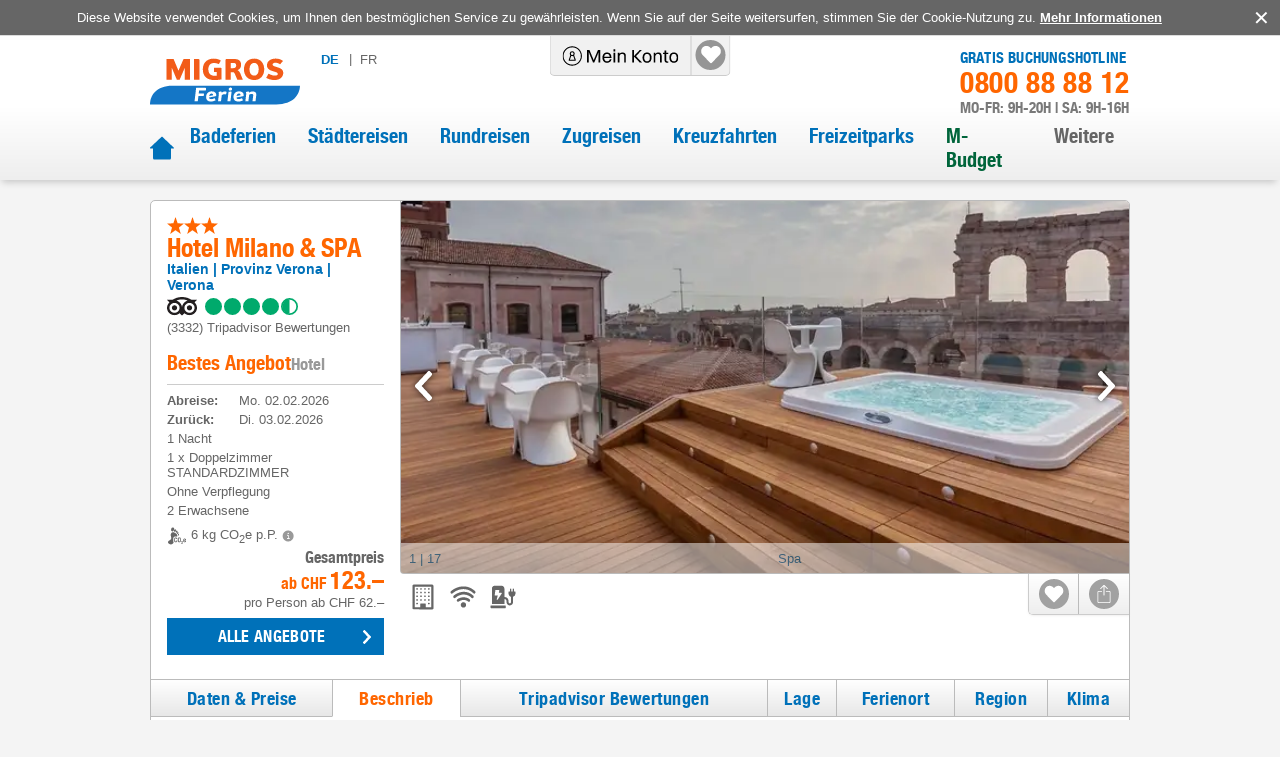

--- FILE ---
content_type: text/html; charset=utf-8
request_url: https://www.migros-ferien.ch/italien/provinz-verona/hotel-milano-spa/h-17456
body_size: 107487
content:
<!DOCTYPE html><html lang="de"><head><meta charSet="utf-8" data-next-head=""/><meta name="viewport" content="width=device-width, initial-scale=1, maximum-scale=1, viewport-fit=cover" data-next-head=""/><title data-next-head="">Hotel Milano &amp; SPA, Provinz Verona - Migros Ferien</title><meta name="description" content="Buchen Sie jetzt im Hotel Milano &amp; SPA, dem beliebten Hotel in Verona für unvergessliche Provinz Verona Ferien. ✔ Inkl. Cumulus-Punkte." data-next-head=""/><link rel="shortcut icon" href="/images/favicon.ico" type="image/ico" data-next-head=""/><link rel="icon" href="/images/favicon.svg" type="image/svg+xml" data-next-head=""/><link rel="mask-icon" href="/images/favicon.svg" sizes="any" color="#f60" data-next-head=""/><link rel="apple-touch-icon" href="/images/apple-touch-icon.png" data-next-head=""/><link rel="manifest" href="/manifest.webmanifest" data-next-head=""/><link rel="canonical" href="https://www.migros-ferien.ch/italien/provinz-verona/hotel-milano-spa/h-17456" data-next-head=""/><link rel="alternate" href="https://www.migros-ferien.ch/italien/provinz-verona/hotel-milano-spa/h-17456" hrefLang="de" data-next-head=""/><link rel="alternate" href="https://www.vacances-migros.ch/italie/province-de-verone/hotel-milano-spa/h-17456" hrefLang="fr" data-next-head=""/><meta name="robots" content="index, follow" data-next-head=""/><meta property="og:locale" content="de_CH" data-next-head=""/><meta property="og:url" content="https://www.migros-ferien.ch/italien/provinz-verona/hotel-milano-spa/h-17456" data-next-head=""/><meta property="og:title" content="Hotel Milano &amp; SPA, Provinz Verona - Migros Ferien" data-next-head=""/><meta property="og:description" content="Buchen Sie jetzt im Hotel Milano &amp; SPA, dem beliebten Hotel in Verona für unvergessliche Provinz Verona Ferien. ✔ Inkl. Cumulus-Punkte." data-next-head=""/><meta property="og:image" content="https://assets-hp.hotelplan.com/image/LJSciXMQwAExgFT7bg_du8kze6frtVif1fvqpd5nq4Q/rs:fill:670:445/g:fp:0.5:0.5/aHR0cHM6Ly9hc3NldHMuaG90ZWxwbGFuLmNvbS9teWFzc2V0cy93ZWJpbWFnZXMvMTE0LzExNDUyMDMuanBn" data-next-head=""/><link rel="preload" href="/fonts/helveticaneue.woff" as="font" type="font/woff" crossorigin="anonymous"/><link rel="preload" href="/_next/static/css/baa0b76354889059.css" as="style"/><script type="application/ld+json" data-next-head="">{"@context":"https://schema.org","@type":"Hotel","name":"Hotel Milano & SPA","description":"Dieses moderne Viersterne-Boutiquehotel an Top-Lage besticht durch sein elegantes Ambiente und der Dachterrasse mit spektakulärem Ausblick auf die imposante Arena di Verona.","url":"https://www.migros-ferien.ch/italien/provinz-verona/hotel-milano-spa/h-17456","image":"https://assets-hp.hotelplan.com/image/FlhPnWONSSc7EGwWAuEFqEfkREkVBays4B0NjSo5kKU/rs:fill:424:282/g:fp:0.5:0.5/aHR0cHM6Ly9hc3NldHMuaG90ZWxwbGFuLmNvbS9teWFzc2V0cy93ZWJpbWFnZXMvMTE0LzExNDUyMDMuanBn","aggregateRating":{"@type":"AggregateRating","bestRating":5,"ratingValue":4.5,"reviewCount":3332},"priceRange":"p.P./ab CHF 62.– (1 Nacht, Ohne Verpflegung)","address":{"@type":"PostalAddress","addressCountry":"Italien"}}</script><script></script><link rel="stylesheet" href="/_next/static/css/baa0b76354889059.css" data-n-g=""/><noscript data-n-css=""></noscript><script defer="" noModule="" src="/_next/static/chunks/polyfills-42372ed130431b0a.js"></script><script src="/_next/static/chunks/webpack-c6fc3597e54ca127.js" defer=""></script><script src="/_next/static/chunks/framework-7fc4bcb500b17c82.js" defer=""></script><script src="/_next/static/chunks/main-6967d40b110a22fc.js" defer=""></script><script src="/_next/static/chunks/pages/_app-980b7f6908abe1dc.js" defer=""></script><script src="/_next/static/chunks/9190-8e0c4833e94a42ef.js" defer=""></script><script src="/_next/static/chunks/1212-603d7e3b1e85b8a9.js" defer=""></script><script src="/_next/static/chunks/528-ae50f154199799f2.js" defer=""></script><script src="/_next/static/chunks/2700-e6f73a9fe64c7d2a.js" defer=""></script><script src="/_next/static/chunks/9939-dd850d23f8568c45.js" defer=""></script><script src="/_next/static/chunks/455-a5e517f3bf3e0362.js" defer=""></script><script src="/_next/static/chunks/1909-64a19b2e9716147e.js" defer=""></script><script src="/_next/static/chunks/pages/pdp-description-1e9f2f602cd90bb7.js" defer=""></script><script src="/_next/static/2.6.0/_buildManifest.js" defer=""></script><script src="/_next/static/2.6.0/_ssgManifest.js" defer=""></script><style data-styled="" data-styled-version="6.1.19">#nprogress{pointer-events:none;}/*!sc*/
#nprogress .bar{position:fixed;z-index:1031;top:0;left:0;width:100%;background:#0071b9;height:3px;}/*!sc*/
#nprogress .peg{position:absolute;right:0;width:100px;height:100%;box-shadow:0 0 10px #0071b9,0 0 5px #0071b9;opacity:1;transform:rotate(3deg) translate(0px, -4px);}/*!sc*/
#nprogress:after{content:"";position:fixed;width:100%;height:3px;top:0;background-color:#ffffff;z-index:999;box-shadow:0 0px 14px #ffffff,0 0px 7px #ffffff;}/*!sc*/
#nprogress .spinner,#nprogress .spinner-icon{display:none;}/*!sc*/
data-styled.g1[id="sc-global-iqybvB1"]{content:"sc-global-iqybvB1,"}/*!sc*/
.gBySjO{transition:all 0.2s ease-in;color:white;font-family:"Helvetica Neue",sans-serif;color:#fff;background-color:#0071b9;padding:9px 10px;font-weight:400;letter-spacing:0.3px;}/*!sc*/
@media screen and (min-width: 1024px){.gBySjO{padding:7px 10px;}}/*!sc*/
.gBySjO:disabled{background-color:#bbb;color:#333;}/*!sc*/
.gBySjO:active{filter:brightness(0.9);}/*!sc*/
data-styled.g2[id="sc-bRKDuR"]{content:"gBySjO,"}/*!sc*/
.huKYgZ{fill:currentColor;display:inline-block;width:20px;height:20px;}/*!sc*/
.gYKSJV{fill:currentColor;display:inline-block;width:24px;height:24px;}/*!sc*/
data-styled.g3[id="sc-hvigdm"]{content:"huKYgZ,gYKSJV,"}/*!sc*/
.cdxua{background-color:#666;color:#fff;align-items:flex-start;position:fixed;bottom:0px;z-index:4;display:flex;}/*!sc*/
@media screen and (min-width: 1024px){.cdxua{align-items:center;position:static;bottom:auto;z-index:0;}}/*!sc*/
@media screen and (max-width: 1000px) and (orientation: landscape){.cdxua{left:0px;padding-left:40px;padding-right:40px;}}/*!sc*/
.cdxua .cookies-disclaimer-text{margin-right:auto;margin-left:auto;font-size:14px;line-height:1.2;padding-top:10px;padding-bottom:10px;padding-left:10px;}/*!sc*/
@media screen and (min-width: 1024px){.cdxua .cookies-disclaimer-text{font-size:13px;padding-left:0px;}}/*!sc*/
.cdxua .cookies-disclaimer-text a{text-decoration:underline;font-weight:bold;}/*!sc*/
data-styled.g18[id="sc-dFVmKS"]{content:"cdxua,"}/*!sc*/
.jVrYXw{background-color:transparent;margin-left:0px;font-size:0px;line-height:1;}/*!sc*/
.jVrYXw:after{content:"✕";font-size:20px;}/*!sc*/
data-styled.g19[id="sc-kCuUfV"]{content:"jVrYXw,"}/*!sc*/
.XChKF{font-size:16px;color:#f60;padding-top:8px;order:1;}/*!sc*/
@media screen and (min-width: 1024px) and (min-device-width: 1024px){.XChKF{font-size:20px;padding-top:0;order:-1;}}/*!sc*/
data-styled.g20[id="sc-dNdcvo"]{content:"XChKF,"}/*!sc*/
.dELbIh{cursor:default;width:100%;height:100%;}/*!sc*/
data-styled.g21[id="sc-fbQrwq"]{content:"dELbIh,"}/*!sc*/
.iNEIJB{height:40px;text-align:center;transition:fast;font-size:0;letter-spacing:initial;flex-shrink:0;max-width:103px;margin-left:16px;margin-right:16px;}/*!sc*/
.iNEIJB:hover{border-color:#0071b9;}/*!sc*/
.iNEIJB img{filter:grayscale(1);max-height:35px;cursor:pointer;}/*!sc*/
.iNEIJB img:hover{filter:none;}/*!sc*/
@media screen and (min-width: 1024px){.iNEIJB{margin-left:24px;margin-right:24px;}}/*!sc*/
.iNEIJB:first-child{margin-left:0px;}/*!sc*/
.iNEIJB:last-child{margin-right:0px;}/*!sc*/
data-styled.g24[id="sc-jaXbil"]{content:"iNEIJB,"}/*!sc*/
.iCTvNh{width:100%;height:100%;max-height:40px;object-fit:contain;}/*!sc*/
@media screen and (min-width: 1024px) and (min-device-width: 1024px){.iCTvNh{width:auto;}}/*!sc*/
data-styled.g25[id="sc-eqNDNG"]{content:"iCTvNh,"}/*!sc*/
.cCvUiM{display:flex;width:100%;border-bottom:1px solid;border-color:#ccc;line-height:1;align-items:center;justify-content:center;padding-left:8px;padding-right:8px;padding-top:8px;padding-bottom:8px;margin-bottom:0px;border-bottom:none;}/*!sc*/
@media screen and (min-width: 1024px){.cCvUiM{width:auto;border-bottom:none;line-height:inherit;justify-content:space-between;}}/*!sc*/
@media screen and (min-width: 1024px){.cCvUiM{padding-left:0px;padding-right:0px;padding-top:30px;padding-bottom:30px;}}/*!sc*/
data-styled.g26[id="sc-fVHBlr"]{content:"cCvUiM,"}/*!sc*/
.hlZPOn{max-width:1028px;margin:auto;}/*!sc*/
@media screen and (min-width: 1024px) and (min-device-width: 1024px){.hlZPOn{padding-left:24px;padding-right:24px;}}/*!sc*/
data-styled.g27[id="sc-816214fd-0"]{content:"hlZPOn,"}/*!sc*/
.KVFNs{left:auto;display:block;transform:none;background:white;border-radius:5px;position:absolute;visibility:hidden;border:1px solid lightgrey;padding:10px;font-size:16px;font-weight:normal;z-index:10;line-height:1;bottom:calc(100% + 10px);}/*!sc*/
.KVFNs:after{content:'';width:0;height:0;border-style:solid;border-width:8px 8px 0 8px;border-color:white transparent transparent transparent;position:absolute;bottom:-7px;left:50%;transform:translateX(-50%);}/*!sc*/
.KVFNs:before{content:'';width:0;height:0;border-style:solid;border-width:8px 8px 0 8px;border-color:lightgrey transparent transparent transparent;position:absolute;bottom:-8px;left:50%;transform:translateX(-50%);}/*!sc*/
.KVFNs.arrow-left:after{top:50%;left:-11px;bottom:auto;transform:translateY(-50%) rotate(90deg);}/*!sc*/
.KVFNs.arrow-left:before{top:50%;left:-12px;bottom:auto;transform:translateY(-50%) rotate(90deg);}/*!sc*/
.KVFNs.arrow-right:after{top:50%;left:auto;right:-11px;bottom:auto;transform:translateY(-50%) rotate(-90deg);}/*!sc*/
.KVFNs.arrow-right:before{top:50%;left:auto;right:-12px;bottom:auto;transform:translateY(-50%) rotate(-90deg);}/*!sc*/
.KVFNs.arrow-top:after{top:-7px;bottom:auto;transform:translateX(-50%) rotate(180deg);}/*!sc*/
.KVFNs.arrow-top:before{top:-8px;bottom:auto;transform:translateX(-50%) rotate(180deg);}/*!sc*/
.KVFNs .title{background:#f60;padding:6px 12px;color:white;font-size:22px;white-space:nowrap;border-radius:5px 5px 0 0;}/*!sc*/
.KVFNs .text{font-family:Arial;padding:10px;font-size:13px;font-weight:400;text-align:left;color:#666;border-width:0 1px 1px 1px;border-radius:0 0 5px 5px;border-color:lightgrey;border-style:solid;}/*!sc*/
.KVFNs :after{display:none;}/*!sc*/
data-styled.g42[id="sc-jytpVa"]{content:"KVFNs,"}/*!sc*/
.hkIFNc{left:50%;top:-1px;width:10px;height:10px;display:block;position:absolute;visibility:hidden;transform:translateX(-50%);}/*!sc*/
.hkIFNc :after{content:'';width:0;height:0;border-style:solid;border-width:10px 7px 0 7px;border-color:white transparent transparent transparent;position:absolute;bottom:10px;left:50%;transform:translateX(-50%);}/*!sc*/
data-styled.g43[id="sc-eknHtZ"]{content:"hkIFNc,"}/*!sc*/
.eULXDd .modal-wrapper{position:relative;}/*!sc*/
@media screen and (min-width: 1024px){.eULXDd .modal-wrapper{max-width:550px;}}/*!sc*/
.eULXDd .modal-header{position:absolute;top:0px;right:0px;padding-left:24px;padding-right:24px;border:none;}/*!sc*/
.eULXDd .modal-body iframe{min-height:500px;}/*!sc*/
@media screen and (min-width: 1024px){.eULXDd .modal-body iframe{min-height:620px;}}/*!sc*/
data-styled.g48[id="sc-d95e698e-1"]{content:"eULXDd,"}/*!sc*/
.dPwunv{width:100%;display:flex;flex-flow:row wrap;justify-content:space-between;align-content:flex-start;padding-top:12px;padding-left:10px;padding-right:30px;}/*!sc*/
@media screen and (min-width: 1024px){.dPwunv{flex-flow:column;padding-top:0px;padding-left:0px;padding-right:0px;}}/*!sc*/
data-styled.g51[id="sc-2c9b07ca-0"]{content:"dPwunv,"}/*!sc*/
.wJgKs{font-size:12px;color:#0071b9;margin-bottom:8px;max-width:80px;margin-right:8px;}/*!sc*/
@media screen and (min-width: 1024px){.wJgKs{font-size:13px;margin-bottom:10px;width:100%;max-width:170px;margin-right:0px;}}/*!sc*/
.wJgKs .icon{width:10px;height:8px;padding-left:4px;}/*!sc*/
data-styled.g52[id="sc-2c9b07ca-1"]{content:"wJgKs,"}/*!sc*/
.ivloRu{width:100%;border-bottom:1px solid #ccc;padding-top:16px;padding-bottom:16px;padding-left:8px;padding-right:8px;}/*!sc*/
data-styled.g53[id="sc-2c9b07ca-2"]{content:"ivloRu,"}/*!sc*/
.bLqDZX{color:#0071b9;font-size:18px;font-weight:bold;font-family:"Helvetica Neue",sans-serif;margin-bottom:16px;}/*!sc*/
data-styled.g54[id="sc-2c9b07ca-3"]{content:"bLqDZX,"}/*!sc*/
.ctCaRm{width:100%;display:flex;flex-flow:row wrap;justify-content:flex-start;}/*!sc*/
data-styled.g55[id="sc-2c9b07ca-4"]{content:"ctCaRm,"}/*!sc*/
.ioZSnL:hover{text-decoration:underline;}/*!sc*/
data-styled.g56[id="sc-2c9b07ca-5"]{content:"ioZSnL,"}/*!sc*/
.bHxrlC{background:white;box-shadow:0 -1px 5px rgb(50 50 50 / 30%);}/*!sc*/
@media screen and (min-width: 1024px){.bHxrlC{background:linear-gradient(to bottom,#fff 0,#ddd 100%);}}/*!sc*/
.bHxrlC .social-media-title{font-size:0px;width:0px;height:0px;padding:0px;}/*!sc*/
data-styled.g57[id="sc-f1d97ecc-0"]{content:"bHxrlC,"}/*!sc*/
.ePgYRr{padding-bottom:8px;border-top:1px solid #c5c5c5;text-align:center;}/*!sc*/
@media screen and (min-width: 1024px){.ePgYRr{padding-top:8px;background-color:#ccc;text-align:left;}}/*!sc*/
.ePgYRr .footer-copyright{font-size:10px;color:inherit;}/*!sc*/
@media screen and (min-width: 1024px){.ePgYRr .footer-copyright{font-size:13px;}}/*!sc*/
data-styled.g58[id="sc-f1d97ecc-1"]{content:"ePgYRr,"}/*!sc*/
.fkhsTt{display:flex;flex-direction:column;align-items:flex-end;padding:10px 0px 4px;box-shadow:rgb(50 50 50 / 50%) 0px -6px 5px -5px;}/*!sc*/
@media screen and (min-width: 1024px){.fkhsTt{justify-content:space-between;padding:0px 15px 8px;box-shadow:none;}}/*!sc*/
.fkhsTt .sitetool-wrap{position:relative;overflow:unset;margin-left:auto;margin-right:auto;border-radius:0px;border:none;border-right:none;border-top:none;border-bottom:1px solid #ccc;box-shadow:none;width:100%;}/*!sc*/
@media screen and (min-width: 1024px){.fkhsTt .sitetool-wrap{margin-left:0px;margin-right:0px;border-radius:0 0 5px 5px;border:1px solid #ccc;border-right:none;border-top:none;box-shadow:none;width:auto;}}/*!sc*/
.fkhsTt .sitetool-wrap .sitetool-item{border-radius:0 0 5px 0;width:30px;height:30px;background:none;margin-left:16px;}/*!sc*/
@media screen and (min-width: 1024px){.fkhsTt .sitetool-wrap .sitetool-item{border-left:1px solid #ccc;border-right:1px solid #ccc;width:50px;height:40px;background:linear-gradient(to bottom,#fff 0,#eee 100%);margin-left:0px;}}/*!sc*/
.fkhsTt .sitetool-wrap .sitetool-item:after{top:0px;left:0px;}/*!sc*/
@media screen and (min-width: 1024px){.fkhsTt .sitetool-wrap .sitetool-item:after{top:5px;left:9px;}}/*!sc*/
.fkhsTt .sitetool-wrap .sitetool-overlay{top:unset;bottom:45px;width:375px;}/*!sc*/
.fkhsTt .social-media-list{padding:0px;}/*!sc*/
data-styled.g59[id="sc-f1d97ecc-2"]{content:"fkhsTt,"}/*!sc*/
.gkbHOb{display:flex;text-transform:uppercase;margin:10px;letter-spacing:1px;}/*!sc*/
@media screen and (min-width: 1024px){.gkbHOb{font-size:13px;margin:0px;}}/*!sc*/
.gkbHOb .lang-link:hover{text-decoration:none;cursor:pointer;}/*!sc*/
data-styled.g66[id="sc-2b981d16-0"]{content:"gkbHOb,"}/*!sc*/
.koPlj{display:block;padding-left:4px;padding-right:4px;padding-top:10px;padding-bottom:10px;position:relative;color:#0071b9;border:1px solid #bbb;flex:1;text-align:center;background-image:linear-gradient(#fff,#e7e7e7);font-weight:bold;}/*!sc*/
@media screen and (min-width: 1024px){.koPlj{display:flex;padding-left:5px;padding-right:5px;padding-top:0px;padding-bottom:0px;color:#666;border:none;flex:0;background-image:none;font-weight:normal;}}/*!sc*/
.koPlj:first-child{border-radius:5px 0 0 5px;border-right:0px;}/*!sc*/
@media screen and (min-width: 1024px){.koPlj:first-child{border-radius:0px;}}/*!sc*/
.koPlj:not(:first-child){border-radius:0 5px 5px 0;}/*!sc*/
.koPlj:last-child:before{margin-right:8px;position:relative;top:-1px;}/*!sc*/
@media screen and (min-width: 1024px){.koPlj:last-child:before{content:"|";}}/*!sc*/
.koPlj.active{color:#0071b9;font-weight:bold;background-image:none;background-color:#e6e6e6;}/*!sc*/
@media screen and (min-width: 1024px){.koPlj.active{background-color:#ffffff;}}/*!sc*/
.koPlj:hover{color:#0071b9;}/*!sc*/
data-styled.g67[id="sc-2b981d16-1"]{content:"koPlj,"}/*!sc*/
.jTLqVW{margin-left:auto;display:flex;flex-direction:column;font-family:"Helvetica Neue",sans-serif;line-height:1;align-items:end;}/*!sc*/
@media screen and (min-width: 1024px){.jTLqVW{margin-left:auto;margin-top:15px;}}/*!sc*/
.jTLqVW .phone-title{color:#0071b9;font-size:15px;letter-spacing:0.2px;text-transform:uppercase;}/*!sc*/
.jTLqVW .phone{color:#0071b9;font-size:0px;letter-spacing:0.7px;margin-right:16px;}/*!sc*/
@media screen and (min-width: 1024px){.jTLqVW .phone{color:#f60;font-size:29px;padding-top:2px;padding-bottom:4px;margin-right:0px;}}/*!sc*/
.jTLqVW .opening-hours{color:#797979;text-transform:uppercase;font-size:15px;}/*!sc*/
data-styled.g68[id="sc-7f60cdb1-0"]{content:"jTLqVW,"}/*!sc*/
.fzFPiR{position:static;cursor:pointer;}/*!sc*/
@media screen and (min-width: 1024px){.fzFPiR{position:relative;}}/*!sc*/
.fzFPiR:hover{background-color:#000;border-radius:0 0 0 5px;}/*!sc*/
.fzFPiR:hover .icon{color:#fff;}/*!sc*/
.fzFPiR.authenticated:hover{background-color:transparent;}/*!sc*/
.fzFPiR:not(:last-child){border-right:1px solid #cccccc;}/*!sc*/
data-styled.g69[id="sc-ed85cf16-0"]{content:"fzFPiR,"}/*!sc*/
.klcFVM{position:static;padding-left:8px;padding-right:8px;height:40px;display:flex;align-items:center;justify-content:center;background-color:transparent;width:110px;}/*!sc*/
@media screen and (min-width: 1024px){.klcFVM{position:relative;padding-left:12px;padding-right:12px;width:140px;}}/*!sc*/
.klcFVM:after{display:none;content:"";position:absolute;width:30px;height:30px;background-color:#959595;border-radius:50%;z-index:0;}/*!sc*/
@media screen and (min-width: 1024px){.klcFVM:after{background-color:#959595;}}/*!sc*/
.klcFVM.authenticated{width:40px;}/*!sc*/
.klcFVM.authenticated:after{display:block;}/*!sc*/
.klcFVM.menuOpened:after{background-color:#f60;}/*!sc*/
@media screen and (min-width: 1024px){.klcFVM.menuOpened:after{background-color:#959595;}}/*!sc*/
@media screen and (min-width: 1024px){.klcFVM:hover:after{background-color:#f60;}}/*!sc*/
data-styled.g70[id="sc-ed85cf16-1"]{content:"klcFVM,"}/*!sc*/
.cVCPeb{width:100%;height:17px;color:#000;z-index:1;}/*!sc*/
@media screen and (min-width: 1024px){.cVCPeb{height:40px;}}/*!sc*/
data-styled.g71[id="sc-ed85cf16-2"]{content:"cVCPeb,"}/*!sc*/
.ggQAUs{cursor:pointer;margin:0 0 0 -1px;border:none;border-color:#EBEFF0;flex-grow:1;position:relative;}/*!sc*/
.ggQAUs .checked{border-bottom-color:#fff;color:#f60;background:white;}/*!sc*/
data-styled.g76[id="sc-bjMIFn"]{content:"ggQAUs,"}/*!sc*/
.hzVWxt{display:flex;font-family:"Helvetica Neue",sans-serif;font-size:16px;background:linear-gradient(to bottom,#fff 0,#e7e7e7 100%);color:#0071b9;border:1px solid #bbb;border-right:none;flex-direction:column;justify-content:center;align-items:center;height:45px;flex-grow:1;letter-spacing:0.3px;transition:all 0.2s ease-in;}/*!sc*/
@media screen and (min-width: 1024px){.hzVWxt{font-size:18px;border-right:1px solid #bbb;flex-direction:row;height:38px;flex-grow:0;letter-spacing:0.5px;}}/*!sc*/
@media screen and (max-width: 1023px){.hzVWxt{text-align:center;line-height:1.1;padding-left:4px;padding-right:4px;}}/*!sc*/
.hzVWxt .icon-wrap{display:flex;margin-bottom:4px;}/*!sc*/
@media screen and (min-width: 1024px){.hzVWxt .icon-wrap{margin-bottom:0px;margin-right:10px;}}/*!sc*/
@media screen and (min-width: 1024px){.hzVWxt .tab-label{white-space:nowrap;}}/*!sc*/
data-styled.g77[id="sc-dClGHI"]{content:"hzVWxt,"}/*!sc*/
.knnmWM{position:relative;padding:4px;height:40px;}/*!sc*/
data-styled.g91[id="sc-8e5e4cb6-0"]{content:"knnmWM,"}/*!sc*/
.ihkOGA{width:30px;height:100%;display:flex;justify-content:center;align-items:center;}/*!sc*/
.ihkOGA .pins-loader{width:40px;height:40px;}/*!sc*/
data-styled.g92[id="sc-8e5e4cb6-1"]{content:"ihkOGA,"}/*!sc*/
.lfPTnz{display:flex;}/*!sc*/
.lfPTnz .sub-menu-link{padding-top:20px;padding-bottom:20px;padding-left:4px;padding-right:4px;border-top:1px solid;border-bottom:1px solid;border-color:#ccc;margin-bottom:-1px;width:100%;display:flex;justify-content:space-between;align-items:center;font-size:14px;text-transform:uppercase;}/*!sc*/
@media screen and (min-width: 1024px){.lfPTnz .sub-menu-link{padding-top:12px;padding-bottom:12px;padding-left:8px;padding-right:8px;font-size:16px;line-height:1.3;text-transform:initial;}}/*!sc*/
.lfPTnz .sub-menu-link .icon{color:#0071b9;}/*!sc*/
.lfPTnz .nav-link{font-size:20px;font-family:"Helvetica Neue",sans-serif;}/*!sc*/
.lfPTnz .nav-link:hover{color:#f60;}/*!sc*/
.lfPTnz .menu-link-item{padding-left:16px;padding-right:16px;padding-top:8px;padding-bottom:8px;}/*!sc*/
@media screen and (min-width: 1024px){.lfPTnz .menu-link-item{height:auto;}}/*!sc*/
@media screen and (min-width: 1024px){.lfPTnz .menu-link-item >a{min-height:auto;}}/*!sc*/
.lfPTnz .sub-menu-item{width:100%;}/*!sc*/
@media screen and (min-width: 1024px){.lfPTnz .sub-menu-item{max-width:270px;margin-right:40px;}}/*!sc*/
data-styled.g97[id="sc-bEjUoa"]{content:"lfPTnz,"}/*!sc*/
.lgYWQf{width:100%;margin-bottom:16px;flex:1;display:none;flex-direction:column;padding-left:16px;padding-right:16px;}/*!sc*/
@media screen and (min-width: 1024px){.lgYWQf{width:auto;margin-bottom:0px;flex:0 1 auto;}}/*!sc*/
@media screen and (min-width: 1024px){.lgYWQf{display:flex;flex-direction:row;margin-left:auto;}}/*!sc*/
data-styled.g98[id="sc-boKDdR"]{content:"lgYWQf,"}/*!sc*/
.gVvtdI{flex-shrink:0;margin-left:10px;margin-top:10px;margin-bottom:10px;}/*!sc*/
@media screen and (min-width: 1024px){.gVvtdI{margin-left:0px;margin-top:0px;margin-bottom:0px;align-self:flex-start;padding-top:18px;}}/*!sc*/
.gVvtdI img{max-width:102px;height:32px;display:block;}/*!sc*/
@media screen and (min-width: 1024px) and (min-device-width: 1024px){.gVvtdI img{max-width:166px;height:55px;}}/*!sc*/
data-styled.g100[id="sc-hdBJTi"]{content:"gVvtdI,"}/*!sc*/
.bnxVmB{background:white;position:relative;}/*!sc*/
@media screen and (min-width: 1024px){.bnxVmB{background:linear-gradient(to bottom,#fff 0,#fff 50%,#eee 100%);box-shadow:-1px 5px 7px -3px rgb(0 0 0 / 20%);}}/*!sc*/
data-styled.g101[id="sc-iIvHqT"]{content:"bnxVmB,"}/*!sc*/
.hgvuKh{display:flex;flex-wrap:wrap;max-width:1028px;min-height:50px;margin:0 auto;align-items:center;box-shadow:0 6px 5px -5px rgb(50 50 50 / 50%);}/*!sc*/
@media screen and (min-width: 1024px){.hgvuKh{min-height:105px;align-items:flex-start;box-shadow:none;padding:0 24px;}}/*!sc*/
data-styled.g102[id="sc-jxOwhs"]{content:"hgvuKh,"}/*!sc*/
.keOXrE{display:flex;align-items:center;width:100%;}/*!sc*/
.keOXrE .home-link{display:flex;color:#0071b9;}/*!sc*/
.keOXrE .home-link:hover{color:#f60;}/*!sc*/
.keOXrE .home-link-active{color:#f60;}/*!sc*/
data-styled.g103[id="sc-9c2f7d69-0"]{content:"keOXrE,"}/*!sc*/
.bnA-dMs{border-bottom:none;position:relative;}/*!sc*/
.bnA-dMs header{justify-content:space-between;}/*!sc*/
.bnA-dMs button[data-id="markup-control"]{display:none;}/*!sc*/
.bnA-dMs .navbar-modal{z-index:99;}/*!sc*/
.bnA-dMs img{cursor:pointer;}/*!sc*/
data-styled.g104[id="sc-9c2f7d69-1"]{content:"bnA-dMs,"}/*!sc*/
.gzvIiX{padding:0px;width:100%;}/*!sc*/
data-styled.g105[id="sc-9c2f7d69-2"]{content:"gzvIiX,"}/*!sc*/
.eYuYvv{margin-right:16px;margin-left:8px;}/*!sc*/
@media screen and (min-width: 1024px){.eYuYvv{margin-top:16px;margin-right:0px;margin-left:16px;}}/*!sc*/
.eYuYvv button{color:#0071b9;padding-left:0px;padding-right:0px;background-color:#fff;font-family:Arial;font-size:14px;padding-top:4px;}/*!sc*/
@media screen and (max-width: 400px){.eYuYvv{margin-left:4px;}@media screen and (min-width: 1024px){.eYuYvv{margin-left:16px;}}.eYuYvv button{font-size:13px;}}/*!sc*/
.eYuYvv .icon{display:none;}/*!sc*/
data-styled.g106[id="sc-9c2f7d69-3"]{content:"eYuYvv,"}/*!sc*/
.cTxCcM{display:flex;align-items:center;height:40px;position:absolute;top:0px;left:53%;transform:translateX(-50%);border:1px solid #cccccc;border-top:none;border-radius:0 0 5px 5px;background-color:#F1F1F1;z-index:100;}/*!sc*/
@media screen and (min-width: 1024px){.cTxCcM{left:50%;}}/*!sc*/
data-styled.g107[id="sc-9c2f7d69-4"]{content:"cTxCcM,"}/*!sc*/
*,*::before,*::after{box-sizing:border-box;}/*!sc*/
body,h1,h2,h3,h4,p,li,figure,figcaption,blockquote,dl,dd{margin:0;}/*!sc*/
ul,ol{padding:0;margin:0;list-style:none;}/*!sc*/
body{font-family:"Arial",sans-serif;font-size:16px;color:#666;line-height:normal;min-height:100vh;background-color:#f4f4f4;text-rendering:optimizeSpeed;letter-spacing:normal;padding:env(safe-area-inset-top,10px) env(safe-area-inset-right,10px) env(safe-area-inset-bottom,10px) env(safe-area-inset-left,10px);}/*!sc*/
main{padding-bottom:30px;}/*!sc*/
@media screen and (min-width:831px) and (min-device-width:831px){main{flex:1;}}/*!sc*/
@media screen and (-ms-high-contrast:active),(-ms-high-contrast:none){body{overflow-x:hidden;}}/*!sc*/
h1,h2,h3,h4,h5,h6{font-weight:400;line-height:1.25;font-family:"Helvetica Neue",sans-serif;margin:0px;}/*!sc*/
img{max-width:100%;display:inline-block;}/*!sc*/
p,li{-webkit-text-size-adjust:none;}/*!sc*/
a{display:inline-block;color:inherit;text-decoration:none;letter-spacing:normal;-webkit-tap-highlight-color:rgba(0,0,0,0);-webkit-tap-highlight-color:transparent;}/*!sc*/
a:not([class]){text-decoration-skip-ink:auto;}/*!sc*/
ul{list-style:none;padding:0;}/*!sc*/
article>*+*{margin-top:1em;}/*!sc*/
input,button,textarea,select{font-size:inherit;line-height:normal;outline:none;}/*!sc*/
button{padding:0;color:inherit;background:none;border:none;line-height:inherit;appearance:none;display:inline-block;text-align:center;text-decoration:none;font-size:inherit;}/*!sc*/
button:hover{cursor:pointer;}/*!sc*/
input,textarea{appearance:none;border:none;}/*!sc*/
input::placeholder,textarea::placeholder{color:inherit;}/*!sc*/
fieldset{border:0;padding:0;}/*!sc*/
@media (prefers-reduced-motion:reduce){*{animation-duration:0.01ms!important;animation-iteration-count:1!important;transition-duration:0.01ms!important;scroll-behavior:auto!important;}}/*!sc*/
#__next{min-height:100vh;display:flex;flex-direction:column;}/*!sc*/
data-styled.g108[id="sc-global-dLTZoq1"]{content:"sc-global-dLTZoq1,"}/*!sc*/
.lljVBt{font-size:16px;}/*!sc*/
@media screen and (min-width: 1024px){.lljVBt{font-size:20px;}}/*!sc*/
data-styled.g167[id="sc-fmLCLE"]{content:"lljVBt,"}/*!sc*/
.knTzpj{display:inline;}/*!sc*/
.knTzpj:not(:last-child):after{display:inline-block;content:"|";margin-left:8px;}/*!sc*/
data-styled.g168[id="sc-jIDBmd"]{content:"knTzpj,"}/*!sc*/
.jWtjCF{font-size:12px;color:#666;font-weight:600;margin-bottom:4px;}/*!sc*/
@media screen and (min-width: 1024px){.jWtjCF{font-size:14px;color:#0071b9;margin-bottom:0px;}}/*!sc*/
.jWtjCF a{margin-right:4px;}/*!sc*/
.jWtjCF a:hover{text-decoration:underline;}/*!sc*/
.jWtjCF a:not(:last-child):after{margin-left:4px;}/*!sc*/
.jWtjCF div{color:#666;font-size:12px;}/*!sc*/
@media screen and (min-width: 1024px){.jWtjCF div{font-size:14px;}}/*!sc*/
data-styled.g172[id="sc-777c93b9-0"]{content:"jWtjCF,"}/*!sc*/
.krjMQN{margin-bottom:8px;}/*!sc*/
data-styled.g173[id="sc-gDzyrw"]{content:"krjMQN,"}/*!sc*/
.LuOOz .feature-name{font-weight:normal;}/*!sc*/
data-styled.g174[id="sc-lkCrJH"]{content:"LuOOz,"}/*!sc*/
.cBBPTW{margin-right:8px;vertical-align:sub;}/*!sc*/
@media screen and (min-width: 1024px){.cBBPTW{vertical-align:middle;}}/*!sc*/
.cBBPTW .feature-icon{padding-top:1px;color:#00653B;}/*!sc*/
data-styled.g175[id="sc-bPkUNa"]{content:"cBBPTW,"}/*!sc*/
.iCBYTn{overflow:auto;max-height:220px;}/*!sc*/
data-styled.g176[id="sc-dMmcxd"]{content:"iCBYTn,"}/*!sc*/
.joDVqg{display:flex;flex-wrap:wrap;}/*!sc*/
data-styled.g177[id="sc-fGqoZs"]{content:"joDVqg,"}/*!sc*/
.ichFko{display:flex;margin-bottom:8px;margin-right:16px;position:relative;align-items:center;flex-direction:column;}/*!sc*/
@media screen and (min-width: 1024px){.ichFko{margin-right:24px;}}/*!sc*/
.ichFko:hover .tooltip,.ichFko:hover .tooltipArrow{visibility:visible;z-index:2;}/*!sc*/
.ichFko .feature-summary-item-icon{width:20px;height:20px;}/*!sc*/
@media screen and (min-width: 1024px) and (min-device-width: 1024px){.ichFko .feature-summary-item-icon{width:30px;height:30px;}}/*!sc*/
data-styled.g178[id="sc-bfjeOH"]{content:"ichFko,"}/*!sc*/
.eKaBZw{white-space:nowrap;}/*!sc*/
.eKaBZw .featureGroupWrapper{margin-left:8px;margin-right:2px;}/*!sc*/
.eKaBZw .feature-summary-item-icon{width:24px;height:24px;}/*!sc*/
@media screen and (min-width: 1024px){.eKaBZw .feature-summary-item-icon{width:30px;height:30px;}}/*!sc*/
.eKaBZw .tooltipArrow{display:none;}/*!sc*/
.eKaBZw .tooltip{bottom:40px;max-height:none;overflow:visible;left:-7px;padding:0px;border:none;}/*!sc*/
.eKaBZw .tooltip:before{left:20px;}/*!sc*/
.eKaBZw .tooltip:after{display:block;left:20px;}/*!sc*/
.eKaBZw .feature-description{display:flex;padding:3px 10px 0 10px;border-left-color:lightgrey;border-left-width:1px;border-left-style:solid;border-right-color:lightgrey;border-right-width:1px;border-right-style:solid;}/*!sc*/
.eKaBZw .feature-description:nth-of-type(2){padding-top:10px;}/*!sc*/
.eKaBZw .feature-description:last-of-type{padding-bottom:10px;border-color:lightgrey;border-width:1px;border-style:solid;border-top:none;border-radius:0 0 5px 5px;}/*!sc*/
.eKaBZw .feature-description .icon{width:13px;height:13px;}/*!sc*/
.eKaBZw .feature-name{font-size:13px;color:#666;}/*!sc*/
.eKaBZw .feature-group-name{background-color:#f60;padding:6px 12px;color:#fff;font-family:"Helvetica Neue",sans-serif;font-size:22px;line-height:1.25;white-space:nowrap;margin-bottom:0px;border-radius:5px 5px 0 0;border-width:1px;border-style:solid;border-bottom:none;border-color:#f60;}/*!sc*/
data-styled.g179[id="sc-d91064c6-0"]{content:"eKaBZw,"}/*!sc*/
.hfWkRA{display:flex;flex-shrink:0;}/*!sc*/
data-styled.g180[id="sc-cZnrqW"]{content:"hfWkRA,"}/*!sc*/
.fKnPfZ{display:flex;}/*!sc*/
data-styled.g181[id="sc-fstJre"]{content:"fKnPfZ,"}/*!sc*/
.iyICqb{color:#f60;gap:2px;margin-bottom:4px;}/*!sc*/
@media screen and (min-width: 1024px){.iyICqb{margin-bottom:0px;}}/*!sc*/
.iyICqb .rating .icon,.iyICqb .halfWayRating .icon{width:12px;height:12px;margin-right:0px;}/*!sc*/
@media screen and (min-width: 1024px){.iyICqb .rating .icon,.iyICqb .halfWayRating .icon{width:17px;height:17px;}}/*!sc*/
data-styled.g182[id="sc-4ef513bc-0"]{content:"iyICqb,"}/*!sc*/
.ACjMT{display:flex;position:relative;align-items:center;}/*!sc*/
@media screen and (min-width: 1024px) and (min-device-width: 1024px){.ACjMT{font-size:24px;}}/*!sc*/
data-styled.g184[id="sc-Pgsbw"]{content:"ACjMT,"}/*!sc*/
.fjQLUU{align-items:center;color:#0071b9;margin-right:8px;}/*!sc*/
@media screen and (min-width: 1024px) and (min-device-width: 1024px){.fjQLUU{font-size:24px;margin-right:4px;}}/*!sc*/
.fjQLUU .icon{margin-right:4px;}/*!sc*/
data-styled.g185[id="sc-fkYqBV"]{content:"fjQLUU,"}/*!sc*/
.gixKGr{width:17px;height:17px;margin-right:4px;}/*!sc*/
@media screen and (min-width: 1024px){.gixKGr{width:15px;height:15px;}}/*!sc*/
data-styled.g186[id="sc-evkzZa"]{content:"gixKGr,"}/*!sc*/
.dZpiAL{display:flex;flex-wrap:wrap;}/*!sc*/
.dZpiAL >.-rating{display:flex;align-items:center;height:18px;}/*!sc*/
@media screen and (min-width: 1024px) and (min-device-width: 1024px){.dZpiAL >.-rating{height:27px;}}/*!sc*/
@media screen and (min-width: 1024px) and (min-device-width: 1024px){.dZpiAL{align-items:center;}}/*!sc*/
data-styled.g187[id="sc-iRcyzz"]{content:"dZpiAL,"}/*!sc*/
.gQtWxd{object-fit:contain;height:18px;width:28px;margin-right:8px;}/*!sc*/
@media screen and (min-width: 1024px){.gQtWxd{width:23px;}}/*!sc*/
@media screen and (min-width: 1024px) and (min-device-width: 1024px){.gQtWxd{height:27px;width:45px;}}/*!sc*/
@media screen and (min-width: 1024px){.gQtWxd{margin-right:12px;}}/*!sc*/
data-styled.g188[id="sc-lhsSio"]{content:"gQtWxd,"}/*!sc*/
.jIwuMB{margin-right:4px;}/*!sc*/
data-styled.g189[id="sc-enPhjR"]{content:"jIwuMB,"}/*!sc*/
.eWvqvw{margin-bottom:8px;flex-direction:column;align-items:flex-start!important;}/*!sc*/
.eWvqvw .tripAdvisorInfoText{font-size:14px;width:100%;margin-top:8px;}/*!sc*/
@media screen and (min-width: 1024px){.eWvqvw .tripAdvisorInfoText{font-size:13px;width:auto;margin-top:0px;}}/*!sc*/
.eWvqvw .rating .icon,.eWvqvw .remainRating .icon,.eWvqvw .halfWayRating .icon{width:17px;height:17px;margin-right:2px;}/*!sc*/
.eWvqvw .tripadvisorLogo{width:30px;height:20px;margin-right:8px;}/*!sc*/
data-styled.g206[id="sc-68af1b19-0"]{content:"eWvqvw,"}/*!sc*/
.jnZShi{background-color:#fff;}/*!sc*/
@media screen and (min-width: 1024px){.jnZShi{border:1px solid;border-color:#bbb;border-radius:5px;margin-top:20px;margin-bottom:20px;}}/*!sc*/
.jnZShi .content{width:100%;}/*!sc*/
data-styled.g207[id="sc-47de7788-0"]{content:"jnZShi,"}/*!sc*/
.gDYKdi{display:flex;flex-direction:column-reverse;border-bottom:1px solid;border-color:#bbb;}/*!sc*/
@media screen and (min-width: 1024px){.gDYKdi{flex-direction:row;}}/*!sc*/
@media screen and (min-width: 1024px){.gDYKdi:not(:has(> :only-child)){padding-bottom:16px;}}/*!sc*/
.gDYKdi >*:only-child{width:100%;}/*!sc*/
.gDYKdi >*:last-child:not(:only-child){flex:0 0 auto;width:100%;max-width:100%;}/*!sc*/
@media screen and (min-width: 1024px){.gDYKdi >*:last-child:not(:only-child){width:729px;max-width:729px;}}/*!sc*/
data-styled.g208[id="sc-47de7788-1"]{content:"gDYKdi,"}/*!sc*/
.juONWN{padding:16px;width:100%;display:flex;flex-direction:column;}/*!sc*/
@media screen and (min-width: 1024px){.juONWN{max-width:250px;}}/*!sc*/
.juONWN .title{line-height:1.05;font-size:20px;color:#f60;}/*!sc*/
@media screen and (min-width: 1024px){.juONWN .title{font-size:26px;}}/*!sc*/
.juONWN .text{color:#666;line-height:1.2;font-size:14px;}/*!sc*/
@media screen and (min-width: 1024px){.juONWN .text{line-height:1.6;font-size:13px;}}/*!sc*/
.juONWN .text p{margin-top:10px;line-height:1.5;}/*!sc*/
.juONWN .text ul{margin-top:16px;margin-bottom:16px;list-style:disc;}/*!sc*/
@media screen and (min-width: 1024px){.juONWN .text ul{margin-top:24px;margin-bottom:24px;}}/*!sc*/
.juONWN .text ul li{margin-top:8px;margin-left:16px;}/*!sc*/
@media screen and (min-width: 1024px){.juONWN .text ul li{margin-top:4px;}}/*!sc*/
.juONWN .text a{color:#0071b9;display:inline;}/*!sc*/
.juONWN .text a:hover{text-decoration:underline;}/*!sc*/
data-styled.g209[id="sc-47de7788-2"]{content:"juONWN,"}/*!sc*/
.kEvdZZ{position:relative;width:100%;}/*!sc*/
.kEvdZZ .page-details{display:flex;align-items:start;justify-content:center;}/*!sc*/
@media screen and (min-width: 1024px){.kEvdZZ .page-details{justify-content:space-between;}}/*!sc*/
.kEvdZZ .productFeatures{padding-top:0px;}/*!sc*/
@media screen and (min-width: 1024px){.kEvdZZ .productFeatures{padding-top:8px;}}/*!sc*/
data-styled.g210[id="sc-47de7788-3"]{content:"kEvdZZ,"}/*!sc*/
.bpxgmW{position:relative;width:100%;max-height:210px;margin-left:auto;overflow:hidden;}/*!sc*/
@media screen and (min-width: 1024px){.bpxgmW{max-height:373px;}}/*!sc*/
.bpxgmW:after{content:'';display:block;width:100%;padding-bottom:51%;pointer-events:none;}/*!sc*/
data-styled.g211[id="sc-47de7788-4"]{content:"bpxgmW,"}/*!sc*/
.gBsRny{border-left:none;border-bottom:none;border-radius:none;border-color:none;}/*!sc*/
@media screen and (min-width: 1024px){.gBsRny{border-left:1px solid;border-bottom:1px solid;border-radius:0 4px 0 4px;border-color:#bbb;}}/*!sc*/
data-styled.g212[id="sc-47de7788-5"]{content:"gBsRny,"}/*!sc*/
.icmCKl{display:flex;}/*!sc*/
.icmCKl .giataId{margin-left:auto;font-size:13px;}/*!sc*/
data-styled.g213[id="sc-47de7788-6"]{content:"icmCKl,"}/*!sc*/
.fqMFML{width:100%;height:100%;pointer-events:none;align-self:center;object-fit:cover;}/*!sc*/
data-styled.g275[id="sc-YerKM"]{content:"fqMFML,"}/*!sc*/
.cBCesz{height:100%;}/*!sc*/
.cBCesz .image{height:100%;width:100%;object-fit:cover;pointer-events:auto;}/*!sc*/
data-styled.g278[id="sc-Ybpel"]{content:"cBCesz,"}/*!sc*/
.dujqqB{width:24px;height:24px;cursor:pointer;width:45px;height:30px;color:#fff;display:none;filter:drop-shadow(0px 0px 3px rgba(0, 0, 0, 0.7));}/*!sc*/
@media screen and (min-width: 1024px){.dujqqB{display:block;}}/*!sc*/
data-styled.g317[id="sc-bjzMPS"]{content:"dujqqB,"}/*!sc*/
.izuaUM{background-color:transparent;padding:4px;font-size:0px;color:inherit;letter-spacing:initial;line-height:1.3;margin:16px;}/*!sc*/
.izuaUM svg{margin:0px;}/*!sc*/
.izuaUM:hover{background-color:transparent;}/*!sc*/
data-styled.g318[id="sc-fFrLqr"]{content:"izuaUM,"}/*!sc*/
.gTBxsn{width:20px;height:20px;filter:drop-shadow(0px 0px 3px rgba(0, 0, 0, 0.7));}/*!sc*/
@media screen and (min-width: 1024px){.gTBxsn{width:24px;height:24px;}}/*!sc*/
data-styled.g319[id="sc-dRpCaM"]{content:"gTBxsn,"}/*!sc*/
.foftma .slider-slide{width:100%;}/*!sc*/
.foftma .image{height:100%;width:100%;object-fit:cover;object-position:bottom;border-radius:3px 3px 0 0;}/*!sc*/
.foftma .slider:focus,.foftma .slider-slide:focus{outline:none;}/*!sc*/
data-styled.g320[id="sc-inhABl"]{content:"foftma,"}/*!sc*/
.ckDsFO{position:relative;}/*!sc*/
data-styled.g321[id="sc-mqDxO"]{content:"ckDsFO,"}/*!sc*/
@media screen and (max-width: 1023px){@media (orientation: landscape){.iMjBub .modal-wrapper{max-width:700px;}}}/*!sc*/
.iMjBub .modal-body{width:100%;max-width:1952px;margin-left:auto;margin-right:auto;padding:0px;}/*!sc*/
@media screen and (min-width: 1024px){.iMjBub .modal-body{padding:16px;}}/*!sc*/
.iMjBub .modal-body .media-gallery-body img,.iMjBub .modal-body .media-gallery-body picture{display:block;}/*!sc*/
@media screen and (min-width: 1024px) and (min-device-width: 1024px){.iMjBub .modal-body{padding:16px;}.iMjBub .modal-body .media-gallery-body,.iMjBub .modal-body .slide-info{max-width:1920px;max-height:1275px;}.iMjBub .modal-body .media-gallery-body{width:100%;height:calc(100vh - 280px)!important;display:flex;align-self:center;align-items:center;}.iMjBub .modal-body .slider,.iMjBub .modal-body .slider-list,.iMjBub .modal-body .slider-slide{height:100%!important;}}/*!sc*/
.iMjBub .modal-body .thumbnails{height:auto;min-height:163px;width:100%;max-width:1952px;overflow:auto;overflow-x:scroll;white-space:nowrap;}/*!sc*/
@media screen and (min-width: 1024px){.iMjBub .modal-body .thumbnails{height:120px;}}/*!sc*/
data-styled.g322[id="sc-eIiBYn"]{content:"iMjBub,"}/*!sc*/
.hzFUcG{display:flex;margin-left:16px;margin-right:16px;color:#666;padding-top:8px;font-size:16px;}/*!sc*/
@media screen and (min-width: 1024px){.hzFUcG{margin-left:auto;margin-right:auto;padding-top:16px;font-size:20px;}}/*!sc*/
.hzFUcG .slide-number{padding-left:0px;padding-right:0px;margin-left:auto;flex:0 0 auto;}/*!sc*/
@media screen and (min-width: 1024px){.hzFUcG .slide-number{padding-left:24px;padding-right:24px;}}/*!sc*/
data-styled.g323[id="sc-fyfgSA"]{content:"hzFUcG,"}/*!sc*/
.hPmelk{display:inline-block;z-index:2;height:50px;width:50px;position:absolute;top:50%;left:50%;transform:translate(-50%, -50%);pointer-events:none;}/*!sc*/
@media screen and (min-width: 1024px){.hPmelk{display:inline-block;}}/*!sc*/
data-styled.g324[id="sc-jTXfsZ"]{content:"hPmelk,"}/*!sc*/
.epOALP{position:relative;}/*!sc*/
.epOALP img,.epOALP picture{display:block;}/*!sc*/
.epOALP .slider{cursor:pointer;}/*!sc*/
.epOALP .slider,.epOALP .slider-slide,.epOALP .slider-frame,.epOALP .slider-slide .image,.epOALP .single-item,.epOALP .single-item .image{width:100%!important;height:210px;}/*!sc*/
@media screen and (min-width: 1024px){.epOALP .slider,.epOALP .slider-slide,.epOALP .slider-frame,.epOALP .slider-slide .image,.epOALP .single-item,.epOALP .single-item .image{height:373px;}}/*!sc*/
.epOALP .slider-slide{height:auto!important;max-height:100%;}/*!sc*/
.epOALP .slide-info{position:absolute;bottom:0px;left:0px;background:white;width:100%;opacity:0.5;color:#0071b9;font-size:13px;padding-top:8px;padding-bottom:8px;margin:0px;transition:opacity 0.3s ease-out;flex-direction:row-reverse;}/*!sc*/
.epOALP .slide-info .slide-title{width:100%;text-align:center;}/*!sc*/
.epOALP .slide-info .slide-number{padding-left:8px;padding-right:8px;align-self:flex-end;flex:1 0 auto;}/*!sc*/
.epOALP:hover .slide-info{opacity:0.8;}/*!sc*/
.epOALP .icon{display:block;}/*!sc*/
.epOALP .slider-control-centerleft,.epOALP .slider-control-centerright{z-index:2;}/*!sc*/
data-styled.g430[id="sc-1c69a675-0"]{content:"epOALP,"}/*!sc*/
.hTsDGf{flex:1 1 auto;}/*!sc*/
@media screen and (min-width: 1024px){.hTsDGf{display:table-cell;flex:auto;}}/*!sc*/
.hTsDGf .tabControls{padding-left:10px;padding-right:10px;}/*!sc*/
@media screen and (min-width: 1024px){.hTsDGf .tabControls{padding-left:4px;padding-right:4px;}}/*!sc*/
@media screen and (min-width: 1024px){.hTsDGf:last-child .tabControls{margin-right:-1px;}}/*!sc*/
data-styled.g434[id="sc-bf55dc64-1"]{content:"hTsDGf,"}/*!sc*/
.jGIPLy{position:relative;display:flex;width:100%;margin-top:-1px;margin-bottom:16px;margin-right:-1px;}/*!sc*/
@media screen and (min-width: 1024px){.jGIPLy{display:table;margin-bottom:0px;}}/*!sc*/
.jGIPLy .auxiliary-list{display:table-cell;width:40px;position:relative;}/*!sc*/
.jGIPLy .auxiliary-list .auxiliary-list-tab{color:#0071b9;}/*!sc*/
.jGIPLy .auxiliary-list .auxiliary-list-tab:after{transform:rotate(-90deg);content:"...";display:block;font-size:30px;position:relative;top:8px;left:2px;width:19px;height:34px;}/*!sc*/
.jGIPLy .auxiliary-list .tabControls{border-right-color:#fff;padding-left:8px;padding-right:8px;}/*!sc*/
data-styled.g435[id="sc-bf55dc64-2"]{content:"jGIPLy,"}/*!sc*/
.dWRkGn{padding-top:20px;padding-bottom:20px;padding-left:16px;padding-right:16px;}/*!sc*/
@media screen and (min-width: 1024px){.dWRkGn{padding-top:30px;padding-bottom:30px;padding-left:24px;padding-right:24px;}}/*!sc*/
.dWRkGn .recharts-label.label{font-size:10px;color:#666;}/*!sc*/
data-styled.g820[id="sc-e7a69fd-0"]{content:"dWRkGn,"}/*!sc*/
.hDHUNj{display:flex;align-items:center;margin-bottom:16px;}/*!sc*/
.hDHUNj .icon{margin-right:8px;width:25px;height:25px;}/*!sc*/
.hDHUNj .features-heading{font-size:14px;font-weight:600;font-family:Arial;text-transform:uppercase;}/*!sc*/
@media screen and (min-width: 1024px){.hDHUNj .features-heading{font-size:15px;}}/*!sc*/
data-styled.g823[id="sc-idJDOs"]{content:"hDHUNj,"}/*!sc*/
.TAAPu{padding-top:16px;padding-bottom:8px;}/*!sc*/
@media screen and (min-width: 1024px){.TAAPu .features-list{font-size:24px;}}/*!sc*/
.TAAPu .feature-item{display:flex;gap:8px;font-size:14px;line-height:1.3;margin-bottom:4px;}/*!sc*/
@media screen and (min-width: 1024px){.TAAPu .feature-item{font-size:13px;}}/*!sc*/
.TAAPu .feature-icon-wrapper{vertical-align:sub;}/*!sc*/
@media screen and (min-width: 1024px){.TAAPu .feature-icon-wrapper{vertical-align:middle;}}/*!sc*/
.TAAPu .feature-icon-wrapper .icon{width:16px;height:16px;}/*!sc*/
data-styled.g824[id="sc-ccxkmA"]{content:"TAAPu,"}/*!sc*/
.fgYLUn{padding-top:1px;color:#00653B;}/*!sc*/
data-styled.g825[id="sc-gypiMZ"]{content:"fgYLUn,"}/*!sc*/
.cSEHhw{background:white;font-size:14px;}/*!sc*/
.cSEHhw p{margin-bottom:16px;line-height:1.8;font-size:14px;}/*!sc*/
@media screen and (min-width: 1024px){.cSEHhw p{font-size:13px;}}/*!sc*/
.cSEHhw a{color:#0071b9;display:inline;}/*!sc*/
.cSEHhw a:hover{text-decoration:underline;}/*!sc*/
.cSEHhw ul{line-height:1.8;margin-bottom:8px;}/*!sc*/
.cSEHhw ul li{list-style:disc;margin-left:20px;}/*!sc*/
@media screen and (min-width: 1024px){.cSEHhw ul li{margin-left:24px;}}/*!sc*/
.cSEHhw ol{line-height:1.8;margin-bottom:8px;}/*!sc*/
.cSEHhw ol li{list-style:decimal;margin-left:20px;}/*!sc*/
@media screen and (min-width: 1024px){.cSEHhw ol li{margin-left:23px;}}/*!sc*/
.cSEHhw h1{font-size:20px;font-family:"Helvetica Neue",sans-serif;color:#f60;margin-bottom:8px;}/*!sc*/
@media screen and (min-width: 1024px){.cSEHhw h1{font-size:26px;}}/*!sc*/
.cSEHhw h2{font-family:"Helvetica Neue",sans-serif;font-size:18px;margin-bottom:8px;color:#f60;}/*!sc*/
@media screen and (min-width: 1024px){.cSEHhw h2{font-size:22px;}}/*!sc*/
.cSEHhw h3{font-family:"Helvetica Neue",sans-serif;font-size:16px;margin-bottom:8px;color:#f60;}/*!sc*/
.cSEHhw h4{font-family:"Arial",sans-serif;font-size:16px;color:#0071b9;margin-bottom:8px;}/*!sc*/
@media screen and (min-width: 1024px){.cSEHhw h4{font-size:18px;}}/*!sc*/
.cSEHhw h5{font-family:"Arial",sans-serif;font-size:16px;margin-bottom:8px;}/*!sc*/
.cSEHhw h6{font-family:"Arial",sans-serif;font-size:14px;margin-bottom:8px;}/*!sc*/
.cSEHhw li{font-size:13px;}/*!sc*/
.cSEHhw .block{padding-bottom:16px;}/*!sc*/
@media screen and (min-width: 1024px){.cSEHhw .block{font-size:13px;}}/*!sc*/
.cSEHhw .block h3,.cSEHhw .block h4{font-size:14px;margin-bottom:4px;color:#333;font-family:Arial;font-weight:bold;}/*!sc*/
@media screen and (min-width: 1024px){.cSEHhw .block h3,.cSEHhw .block h4{font-size:16px;}}/*!sc*/
.cSEHhw .block p:not(:last-child){margin-bottom:8px;}/*!sc*/
.cSEHhw .block p:last-child{margin-bottom:0px;}/*!sc*/
data-styled.g826[id="sc-efcRga"]{content:"cSEHhw,"}/*!sc*/
.bfWKGk{display:flex;flex-direction:column;}/*!sc*/
@media screen and (min-width: 1024px){.bfWKGk{flex-direction:row;gap:24px;}}/*!sc*/
.bfWKGk .lead-text{margin-bottom:16px;}/*!sc*/
data-styled.g827[id="sc-6fe7a93f-0"]{content:"bfWKGk,"}/*!sc*/
@media screen and (min-width: 1024px){.jQDSCt{flex:1;}}/*!sc*/
data-styled.g828[id="sc-6fe7a93f-1"]{content:"jQDSCt,"}/*!sc*/
.kMTRvP{margin-bottom:8px;}/*!sc*/
.kMTRvP .description-title{font-size:18px;color:#f60;}/*!sc*/
@media screen and (min-width: 1024px){.kMTRvP .description-title{font-size:26px;}}/*!sc*/
.kMTRvP h3{color:#999;font-size:18px;}/*!sc*/
@media screen and (min-width: 1024px){.kMTRvP h3{font-size:26px;}}/*!sc*/
data-styled.g829[id="sc-6fe7a93f-2"]{content:"kMTRvP,"}/*!sc*/
.jUFbpx{display:flex;flex-direction:column;margin-bottom:24px;}/*!sc*/
@media screen and (min-width: 1024px){.jUFbpx{flex:1;margin-bottom:0px;}}/*!sc*/
data-styled.g830[id="sc-6fe7a93f-3"]{content:"jUFbpx,"}/*!sc*/
.hElvxe{display:grid;grid-template-columns:1fr 1fr;}/*!sc*/
@media screen and (min-width: 1024px){.hElvxe{flex-shrink:0;}}/*!sc*/
data-styled.g831[id="sc-6fe7a93f-4"]{content:"hElvxe,"}/*!sc*/
</style></head><body><div style="display:none"><?xml version="1.0" encoding="utf-8"?>
<svg xmlns="http://www.w3.org/2000/svg">
<symbol id="5x_cumulus" viewBox="0 0 69.4 42.5"><style>.st1{fill:#f2f2f3}</style><path style="fill:#003d8d" d="M0 0v42.5h69.4V0H0z"/><path style="fill:#f60" d="M31.7 36.9v-3.3l-1.4 3.3h-.8l-1.3-3.3v3.3h-1.4v-5.7h1.9l1.3 3.2 1.3-3.2h1.8v5.7h-1.4z"/><path class="st1" d="M18.7 33.2c-.1-.6-.5-.9-1.1-.9-.9 0-1.3.8-1.3 1.7 0 .8.4 1.7 1.3 1.7.7 0 1.1-.4 1.1-1h1.4C20 36.1 19 37 17.6 37c-1.7 0-2.8-1.3-2.8-3 0-1.6 1.1-3 2.8-3 1.2 0 2.5.8 2.5 2.1h-1.4v.1z"/><path class="st1" d="M52.2 37c-.9 0-1.8-.3-2.2-.6l.6-1.1c.4.2 1 .6 1.7.6.4 0 .8-.1.8-.5s-.5-.5-1.2-.7c-.8-.2-1.7-.6-1.7-1.7 0-1.2 1-1.9 2.4-1.9.9 0 1.6.3 1.9.7l-.8.9c-.4-.2-.8-.4-1.2-.4-.5 0-.8.2-.8.5s.4.4.9.6c.8.3 2 .5 2 1.7 0 1.1-.9 1.9-2.4 1.9z"/><path class="st1" d="M37.5 31.2v3.4c0 .7-.3 1.1-1 1.1s-1-.4-1-1.1v-3.2c0-.1-.1-.2-.2-.2h-1.2v3.3c0 1.6.7 2.5 2.4 2.5s2.4-.8 2.4-2.5v-3.3h-1.4z"/><path class="st1" d="M47.9 31.2v3.4c0 .7-.3 1.1-1 1.1s-1-.4-1-1.1v-3.2c0-.1-.1-.2-.2-.2h-1.2v3.3c0 1.6.7 2.5 2.4 2.5s2.4-.8 2.4-2.5v-3.3h-1.4z"/><path class="st1" d="M24.3 31.2v3.4c0 .7-.3 1.1-1 1.1s-1-.4-1-1.1v-3.2c0-.1-.1-.2-.2-.2h-1.2v3.3c0 1.6.7 2.5 2.4 2.5s2.4-.8 2.4-2.5v-3.3h-1.4z"/><path class="st1" d="M43.7 35.6h-2.4v-4.2c0-.1-.1-.2-.2-.2h-1.2v5.1c0 .3.2.6.5.6H44v-1c0-.2-.2-.3-.3-.3z"/><g><path class="st1" d="M32.6 15.1c.9.5 1.5 1.2 2 2.1.4.9.6 1.8.6 2.8 0 1.2-.3 2.3-.9 3.2-.6.9-1.4 1.6-2.4 2.1s-2.2.7-3.4.7c-1.2 0-2.3-.2-3.2-.6-1-.4-1.8-1-2.4-1.8-.6-.8-.9-1.8-1-2.9h3.8c.1.7.4 1.2.9 1.6.5.4 1.1.6 1.9.6.6 0 1.1-.1 1.5-.4s.8-.6 1-1c.2-.4.3-.9.3-1.5s-.1-1.1-.3-1.5c-.2-.4-.6-.8-1-1-.4-.2-.9-.4-1.5-.4s-1.2.1-1.6.4c-.4.3-.8.6-1 1.1h-3.7l1.7-10h10.5v3.3H27l-.6 3.5c.4-.3.9-.6 1.4-.8.5-.2 1.1-.3 1.6-.3 1.2 0 2.3.2 3.2.8zM48.4 25.5h-4.2l-.3-.5c-.6-.8-1.1-1.7-1.6-2.5l-.4-.6c-.8 1.3-1.5 2.3-2.1 3.1l-.3.5h-4.2l4.5-6.3-4.3-6h4.3l.5.6c.8 1.1 1.3 2 1.7 2.6.5-.9 1.1-1.7 1.7-2.6l.5-.6h4.1l-4.3 6 4.4 6.3z"/></g>
</symbol>
<symbol id="airport" viewBox="0 0 140 140"><g fill="none" stroke="currentColor" stroke-linecap="round" stroke-linejoin="round"><path d="m68.157 103.005-14.135-6.323a2.917 2.917 0 0 0-2.642.134l-6.26 3.599a2.917 2.917 0 0 0-.128 4.982l21.333 13.766a2.917 2.917 0 0 0 2.648.263l25.084-9.917-8.465 21.98a2.917 2.917 0 0 0 4.084 3.634l5.64-2.916a2.917 2.917 0 0 0 1.214-1.167l15.75-28.747 20.137-8.896a7.455 7.455 0 0 0-5.77-13.749Z" stroke-width="5.83333"/><path d="m105.198 88.217-22.324-14a2.917 2.917 0 0 0-2.917-.122l-5.985 3.092a2.917 2.917 0 0 0-.28 5.022l17.436 11.597M38.156 91.163a43.75 43.75 0 1 1 52.459-42.886" stroke-width="5.83333"/><path d="m19.612 82.466 3.92-19.606h4.2a5.833 5.833 0 0 0 5.658-7.245l-2.917-11.667a5.833 5.833 0 0 0-5.658-4.421H3.995M81.807 22.027H66.004a5.833 5.833 0 0 0-5.658 4.421l-2.917 11.667a5.833 5.833 0 0 0 5.658 7.245h6.143l3.074 18.462" stroke-width="5.83333"/></g>
</symbol>
<symbol id="airportlounges" viewBox="0 0 28 28"><path d="M14 21.583v5.834" stroke="#000" stroke-width="1.167" stroke-linecap="round" stroke-linejoin="round" fill="none"/><path d="M6.417 27.417h15.166" stroke="#000" stroke-width="1.167" stroke-linecap="round" stroke-linejoin="round" fill="none"/><path d="M14 .583C8.431.583 1.75 7.583 1.75 14c0 3.325 2.917 7.583 12.25 7.583S26.25 17.325 26.25 14C26.25 7.583 19.569.583 14 .583Z" stroke="#000" stroke-width="1.167" stroke-linecap="round" stroke-linejoin="round" fill="none"/><path d="M14 4.083c-3.627 0-8.75 4.925-8.75 7.98a4.852 4.852 0 0 0 4.853 4.854h7.794a4.852 4.852 0 0 0 4.853-4.854c0-3.061-5.133-7.98-8.75-7.98Z" stroke="#000" stroke-width="1.167" stroke-linecap="round" stroke-linejoin="round" fill="none"/><path d="M22.071 14.54c-.49-.211-2.917-1.123-8.071-1.123s-7.583.912-8.071 1.123" stroke="#000" stroke-width="1.167" stroke-linecap="round" stroke-linejoin="round" fill="none"/>
</symbol>
<symbol id="attention" viewBox="0 0 24 24"><g clip-path="url(#a)"><path d="M12.001 0a12.24 12.24 0 0 0-8.53 3.65 11.85 11.85 0 0 0-3.47 8.56A11.78 11.78 0 0 0 11.801 24h.2a12.11 12.11 0 0 0 12-12.21 11.772 11.772 0 0 0-12-11.79Zm-1.5 16.54a1.48 1.48 0 0 1 1.5-1.54 1.53 1.53 0 0 1 1.52 1.47 1.471 1.471 0 0 1-1.47 1.53 1.53 1.53 0 0 1-1.55-1.46Zm.5-4v-6a1 1 0 1 1 2 0v6a1 1 0 0 1-2 0Z" fill="#E93223"/></g><defs><clipPath id="a"><path fill="#fff" d="M0 0h24v24H0z"/></clipPath></defs>
</symbol>
<symbol id="cancelled" viewBox="0 0 16 16"><g clip-path="url(#a)"><path fill="#fff" d="M11.475 12.89 3.109 4.526a6.002 6.002 0 0 0 8.366 8.366Zm1.416-1.415A6.002 6.002 0 0 0 4.525 3.11l8.366 8.366ZM0 8a8 8 0 1 1 16 0A8 8 0 0 1 0 8Z"/></g><defs><clipPath id="a"><path fill="#fff" d="M0 0h16v16H0z"/></clipPath></defs>
</symbol>
<symbol id="carkey" viewBox="0 0 48 48"><g><path d="M6.5 16.5h11a2 2 0 0 1 2 2v2a1 1 0 0 1-1 1h-13a1 1 0 0 1-1-1v-2a2 2 0 0 1 2-2ZM6.5 16.5l.39-3.12a1 1 0 0 1 1-.88h8.24a1 1 0 0 1 1 .88l.39 3.12M7.5 21.5v1a1 1 0 0 1-2 0v-1M18.5 21.5v1a1 1 0 0 1-2 0v-1M4.5 19.5H7M17 19.5h2.5M4 15l2.5 1.5M20 15l-2.5 1.5" style="fill:none;stroke:#000;stroke-linecap:round;stroke-linejoin:round" transform="scale(2)"/><g transform="scale(2)"><path d="M10.7 6h2.05l1.5 1.5L16.5 6l2 1.5L21 5l-2-2h-8.3a4 4 0 1 0 0 3Z" style="fill:none;stroke:#000;stroke-linecap:round;stroke-linejoin:round"/><circle cx="7" cy="4.5" r="1.5" style="fill:none;stroke:#000;stroke-linecap:round;stroke-linejoin:round"/></g></g>
</symbol>
<symbol id="check" viewBox="0 0 24 24"><g clip-path="url(#a)"><path d="M23.5 4.5c.67.66.67 1.74 0 2.41L9.79 20.51c-.67.66-1.76.66-2.43 0L.5 13.7c-.67-.66-.67-1.74 0-2.41.67-.66 1.76-.66 2.43 0l5.65 5.59 12.5-12.39c.67-.66 1.76-.66 2.43 0l-.01.01Z" fill="currentColor"/></g><defs><clipPath id="a"><path fill="#fff" d="M0 0h24v24H0z"/></clipPath></defs>
</symbol>
<symbol id="checkmark-blue" viewBox="0 0 25 24"><path fill="#0071B9" fill-rule="evenodd" d="M22.187 4.15a.77.77 0 0 1 .163 1.076l-9.815 13.322a2.308 2.308 0 0 1-3.3.438L2.79 13.832a.77.77 0 0 1 .96-1.202l6.446 5.153a.773.773 0 0 0 1.1-.146l9.816-13.324a.77.77 0 0 1 1.076-.163Z" clip-rule="evenodd"/>
</symbol>
<symbol id="chevron-down" viewBox="0 0 13 7"><path d="M6.5 5.862.932.164a.537.537 0 0 0-.772 0 .568.568 0 0 0 0 .79l5.603 5.733c.195.2.46.313.737.313.277 0 .542-.113.738-.313L12.84.953a.568.568 0 0 0 0-.79.537.537 0 0 0-.772 0L6.5 5.863Z" fill="currentColor"/>
</symbol>
<symbol id="chevron-left" viewBox="0 0 7 13"><path d="M5.862 6.5.164 12.068a.537.537 0 0 0 0 .772.568.568 0 0 0 .79 0l5.733-5.603c.2-.195.313-.46.313-.737a1.03 1.03 0 0 0-.313-.738L.953.16a.568.568 0 0 0-.79 0 .537.537 0 0 0 0 .772L5.863 6.5Z"/>
</symbol>
<symbol id="close" viewBox="0 0 23 23"><path fill-rule="evenodd" clip-rule="evenodd" d="m11.85 12.32-9.062 9.063a.69.69 0 1 1-.976-.976l9.063-9.063-9.063-9.063a.69.69 0 1 1 .976-.976l9.063 9.063 9.062-9.063a.69.69 0 1 1 .976.976l-9.063 9.063 9.063 9.063a.69.69 0 0 1-.976.976l-9.062-9.063Z"/>
</symbol>
<symbol id="co2emissions" viewBox="0 0 20 21"><ellipse cx="5.383" cy="3.586" rx="1.586" ry="2.162" transform="rotate(18.573 5.383 3.586)" fill="currentColor"/><ellipse cx="7.888" cy="4.733" rx="1.009" ry="1.442" transform="rotate(18.573 7.888 4.733)" fill="currentColor"/><ellipse cx="9.617" cy="5.921" rx=".865" ry="1.153" transform="rotate(18.573 9.617 5.921)" fill="currentColor"/><ellipse cx="10.799" cy="7.383" rx=".721" ry="1.009" transform="rotate(18.573 10.799 7.383)" fill="currentColor"/><ellipse cx="11.569" cy="9.164" rx=".577" ry=".865" transform="rotate(18.573 11.569 9.164)" fill="currentColor"/><path fill-rule="evenodd" clip-rule="evenodd" d="M5.286 18.682c-.978.915-2.095.915-3.488.074-1.617-.968-1.447-2.19-.724-2.818.296-.258.638-.518.984-.782.527-.402 1.065-.811 1.463-1.229.563-.595.457-1.638.106-3.137-.298-1.298-.191-2.681.415-3.351.606-.67 1.776-1.574 4.095-.149.713.436 2.396 1.565 2.117 2.957a5.495 5.495 0 0 1-.223 1.076 2.302 2.302 0 0 0-.159-.086C9.56 11.079 9.132 11 8.585 11c-.574 0-1.032.088-1.372.265-.34.17-.603.41-.787.72-.178.31-.295.682-.352 1.118-.05.43-.074.9-.074 1.411 0 .518.025.992.074 1.421a3 3 0 0 0 .352 1.108c.045.077.096.15.152.218-.505.626-.962 1.125-1.292 1.42Z" fill="currentColor"/><path d="M18.535 14.751a3.873 3.873 0 0 0-.027-.373.857.857 0 0 0-.076-.277.339.339 0 0 0-.146-.172.404.404 0 0 0-.235-.063.405.405 0 0 0-.387.242.885.885 0 0 0-.083.235c-.013.088-.02.175-.02.263v.145h.974Zm-.974.567v.297c0 .11.007.219.02.325.019.101.047.193.083.276a.563.563 0 0 0 .145.194c.06.046.134.069.222.069.16 0 .278-.058.352-.173.074-.115.125-.29.152-.525h.857c-.018.433-.133.762-.345.988-.212.226-.546.339-1.003.339-.345 0-.615-.058-.808-.173a1.072 1.072 0 0 1-.429-.456c-.092-.189-.15-.4-.172-.636a8.98 8.98 0 0 1-.028-.705c0-.249.016-.488.048-.719a1.83 1.83 0 0 1 .208-.615 1.15 1.15 0 0 1 .449-.428c.193-.106.451-.16.774-.16.276 0 .502.047.677.139.18.088.32.214.422.38.101.161.17.36.207.595.037.23.056.488.056.774v.214H17.56Z" fill="currentColor"/><path d="M16.193 18.643h-1.808c0-.13.013-.252.038-.365a1.465 1.465 0 0 1 .323-.622c.083-.1.178-.199.286-.298l.24-.224c.067-.058.12-.112.158-.162.042-.05.074-.1.096-.15a.515.515 0 0 0 .041-.161 1.42 1.42 0 0 0 .012-.2c0-.242-.096-.364-.29-.364a.31.31 0 0 0-.178.045.322.322 0 0 0-.1.125.68.68 0 0 0-.045.182c-.006.07-.008.143-.008.22h-.573v-.112c0-.274.074-.484.22-.63.147-.147.377-.22.692-.22.3 0 .52.07.664.207.144.139.216.336.216.593 0 .094-.009.183-.025.266a1.005 1.005 0 0 1-.22.452c-.058.069-.129.14-.212.215l-.331.307a1.21 1.21 0 0 0-.208.237.657.657 0 0 0-.095.194h1.107v.465Z" fill="currentColor"/><path d="M11.707 14.564c0 .332.007.615.021.85.019.23.05.42.097.567.05.143.12.249.207.318a.614.614 0 0 0 .36.097.582.582 0 0 0 .352-.097.621.621 0 0 0 .207-.318c.051-.147.083-.336.097-.567.019-.235.028-.518.028-.85 0-.332-.01-.613-.028-.843a2.177 2.177 0 0 0-.097-.567.584.584 0 0 0-.207-.318.554.554 0 0 0-.352-.103.584.584 0 0 0-.36.103.639.639 0 0 0-.207.318 2.656 2.656 0 0 0-.097.567c-.014.23-.02.511-.02.843Zm-.995 0c0-.373.016-.716.049-1.03.036-.318.112-.59.228-.815.12-.226.29-.401.511-.525.221-.13.518-.194.892-.194.373 0 .67.065.891.194.221.124.39.299.505.525.12.226.195.497.228.815.037.314.055.657.055 1.03 0 .378-.018.723-.055 1.037a2.193 2.193 0 0 1-.228.808 1.192 1.192 0 0 1-.505.519c-.221.12-.518.18-.891.18-.374 0-.67-.06-.892-.18a1.234 1.234 0 0 1-.511-.519 2.385 2.385 0 0 1-.229-.808 10.195 10.195 0 0 1-.048-1.037Z" fill="currentColor"/><path d="M9.212 13.762c0-.359-.044-.62-.132-.78-.083-.166-.237-.25-.463-.25a.47.47 0 0 0-.31.104c-.08.065-.141.173-.187.325a2.72 2.72 0 0 0-.097.588c-.019.24-.028.534-.028.884 0 .373.012.675.035.906.027.23.067.41.117.539.056.124.122.21.2.255a.625.625 0 0 0 .284.063.682.682 0 0 0 .242-.042.436.436 0 0 0 .2-.18c.056-.092.1-.218.132-.38.032-.166.048-.382.048-.65h.995c0 .268-.02.521-.062.76-.041.24-.12.45-.235.63-.11.18-.27.32-.477.421-.202.102-.467.153-.795.153-.373 0-.67-.06-.891-.18a1.233 1.233 0 0 1-.512-.519 2.384 2.384 0 0 1-.228-.808A10.179 10.179 0 0 1 7 14.564c0-.373.016-.716.048-1.03.037-.318.113-.59.228-.815.12-.226.29-.401.512-.525.221-.13.518-.194.891-.194.355 0 .634.058.837.173.207.115.361.262.463.442.101.175.163.366.186.574.028.203.042.394.042.573h-.995Z" fill="currentColor"/>
</symbol>
<symbol id="copy" viewBox="0 0 24 24"><g clip-path="url(#a)"><path d="M21.75 0h-15A2.25 2.25 0 0 0 4.5 2.25V4.5H2.25A2.25 2.25 0 0 0 0 6.75v15A2.25 2.25 0 0 0 2.25 24h15a2.25 2.25 0 0 0 2.25-2.25V19.5h2.25A2.25 2.25 0 0 0 24 17.25v-15A2.25 2.25 0 0 0 21.75 0Zm-4.781 21.75H2.53a.281.281 0 0 1-.281-.281V7.03a.281.281 0 0 1 .281-.281H4.5v10.5a2.25 2.25 0 0 0 2.25 2.25h10.5v1.969a.281.281 0 0 1-.281.281Zm4.5-4.5H7.03a.281.281 0 0 1-.281-.281V2.53a.281.281 0 0 1 .281-.281H21.47a.281.281 0 0 1 .281.281V16.97a.281.281 0 0 1-.281.281Z" fill="#666"/></g><defs><clipPath id="a"><path fill="#fff" d="M0 0h24v24H0z"/></clipPath></defs>
</symbol>
<symbol id="currency" viewBox="0 0 41 41"><path d="M14.2 32.717a.417.417 0 0 0 .4-.417v-3.9a.45.45 0 0 0-.133-.316.382.382 0 0 0-.3-.1h-2a31.019 31.019 0 0 1-10.333-1.5.4.4 0 0 0-.384 0 .416.416 0 0 0-.183.433V30.5c0 1.25 4.883 2.25 10.9 2.25l2.033-.033Z" fill="#666"/><path d="M12.167 13.017c3.65.182 7.295-.432 10.683-1.8a.433.433 0 0 0 .217-.384V6.916a.417.417 0 0 0-.184-.35.4.4 0 0 0-.383 0 31.017 31.017 0 0 1-10.333 1.5 31.017 31.017 0 0 1-10.334-1.5.4.4 0 0 0-.383 0 .417.417 0 0 0-.183.35v3.917a.433.433 0 0 0 .216.383 25.182 25.182 0 0 0 10.684 1.8Z" fill="#666"/><path d="M12.167 6.35c3.65.182 7.295-.432 10.683-1.8a.433.433 0 0 0 .217-.383v-.7c0-1.234-4.884-2.25-10.9-2.25-6.017 0-10.9 1.016-10.9 2.25v.7a.433.433 0 0 0 .216.383 25.183 25.183 0 0 0 10.684 1.8Z" fill="#666"/><path d="M12.167 26.35h2.034a.4.4 0 0 0 .4-.417v-2.6a3.833 3.833 0 0 1 .25-1.417.434.434 0 0 0 0-.4.4.4 0 0 0-.367-.166h-2.267a31.019 31.019 0 0 1-10.333-1.5.4.4 0 0 0-.383 0 .417.417 0 0 0-.234.4v3.916a.433.433 0 0 0 .217.384 25.182 25.182 0 0 0 10.683 1.8Z" fill="#666"/><path d="M12.167 19.683a35.286 35.286 0 0 0 10.683-1.8.433.433 0 0 0 .217-.383v-3.916a.416.416 0 0 0-.184-.35.4.4 0 0 0-.383 0 31.019 31.019 0 0 1-10.333 1.5 31.019 31.019 0 0 1-10.334-1.5.4.4 0 0 0-.383 0 .416.416 0 0 0-.183.35V17.5a.433.433 0 0 0 .216.384 25.184 25.184 0 0 0 10.684 1.8Z" fill="#666"/><path d="M18.5 26.384a.4.4 0 0 0-.383 0 .384.384 0 0 0-.183.333v3.934a.417.417 0 0 0 .216.366 24.85 24.85 0 0 0 10.684 1.867c3.651.188 7.299-.433 10.683-1.817a.417.417 0 0 0 .217-.366v-3.934a.383.383 0 0 0-.184-.333.4.4 0 0 0-.383 0 31.02 31.02 0 0 1-10.333 1.5 31.017 31.017 0 0 1-10.334-1.55Z" fill="#666"/><path d="M28.834 34.55a31.019 31.019 0 0 1-10.334-1.5.4.4 0 0 0-.383 0 .384.384 0 0 0-.183.333v3.6c0 1.234 4.883 2.25 10.9 2.25 6.016 0 10.9-1.016 10.9-2.25v-3.55a.383.383 0 0 0-.184-.333.4.4 0 0 0-.383 0 31.017 31.017 0 0 1-10.333 1.45Z" fill="#666"/><path d="M17.934 23.333v.7a.417.417 0 0 0 .216.367 24.85 24.85 0 0 0 10.684 1.816A24.85 24.85 0 0 0 39.517 24.4a.417.417 0 0 0 .217-.367v-.7c0-1.233-4.884-2.25-10.9-2.25-6.017 0-10.9 1.017-10.9 2.25Z" fill="#666"/>
</symbol>
<symbol id="delete"><path d="M12.75.5c.65 0 1.185.497 1.246 1.131l.005.12v1.105h5.033a.466.466 0 0 1 .083.926l-.083.007h-1.891v14.46a1.25 1.25 0 0 1-1.131 1.245l-.12.006H4.108a1.253 1.253 0 0 1-1.247-1.131l-.005-.12-.001-14.46H.966a.466.466 0 0 1-.083-.925l.083-.007 5.032-.001V1.752c0-.65.497-1.186 1.132-1.246L7.25.5h5.5zm3.46 3.289H3.789v14.46c0 .153.11.282.255.312l.065.006H15.89a.32.32 0 0 0 .313-.255l.007-.064V3.79zM6.465 5.606c.23 0 .42.165.459.383l.008.083V15.5a.466.466 0 0 1-.926.084L6 15.499V6.072c0-.257.209-.466.466-.466zm3.535 0c.229 0 .42.165.459.383l.007.083V15.5a.466.466 0 0 1-.925.084l-.007-.084V6.072c0-.257.208-.466.466-.466zm3.535 0c.229 0 .42.165.459.383l.007.083V15.5a.466.466 0 0 1-.925.084l-.008-.084V6.072c0-.257.21-.466.467-.466zm-.786-4.173H7.251a.32.32 0 0 0-.313.255l-.006.064-.001 1.104h6.137V1.752a.32.32 0 0 0-.254-.313l-.065-.006z" fill="currentColor"/>
</symbol>
<symbol id="edit" viewBox="0 0 25 25"><g clip-path="url(#a)"><path fill="#999" d="m23.503 7.161-2.16 2.16a.563.563 0 0 1-.798 0L15.342 4.12a.563.563 0 0 1 0-.797l2.161-2.161a2.255 2.255 0 0 1 3.183 0l2.817 2.817a2.246 2.246 0 0 1 0 3.183ZM13.486 5.178l-12.31 12.31-.993 5.695a1.126 1.126 0 0 0 1.303 1.303l5.695-.998 12.31-12.31a.563.563 0 0 0 0-.797l-5.203-5.203a.569.569 0 0 0-.802 0ZM5.981 16.433a.654.654 0 0 1 0-.928l7.22-7.219a.654.654 0 0 1 .927 0 .654.654 0 0 1 0 .928L6.91 16.433a.654.654 0 0 1-.928 0ZM4.29 20.375h2.25v1.702l-3.023.53-1.458-1.459.53-3.023H4.29v2.25Z"/></g><defs><clipPath id="a"><path fill="#fff" d="M.164.5h24v24h-24z"/></clipPath></defs>
</symbol>
<symbol id="electricity" viewBox="0 0 41 41"><g clip-path="url(#a)"><path d="M38.416 21.917a1.667 1.667 0 0 0-1.666-1.667H35.5a10.417 10.417 0 0 0-10.417 10.417v1.25a5 5 0 0 1-10 0v-2.95a.4.4 0 0 1 .417-.384 2.516 2.516 0 0 0 2.15-2.483v-2.917a.4.4 0 0 1 .266-.383 9.634 9.634 0 0 0 6.334-9.217v-5a2.5 2.5 0 0 0-2.5-2.5H20.5a.417.417 0 0 1-.417-.416v-3.75a1.667 1.667 0 1 0-3.333 0v3.75a.417.417 0 0 1-.417.416H10.5a.417.417 0 0 1-.417-.416v-3.75a1.667 1.667 0 0 0-3.333 0v3.75a.417.417 0 0 1-.417.416h-1.25a2.5 2.5 0 0 0-2.5 2.5v5a9.634 9.634 0 0 0 6.4 9.217.4.4 0 0 1 .267.383v2.9a2.517 2.517 0 0 0 2.15 2.5.4.4 0 0 1 .35.4v2.934a8.333 8.333 0 0 0 16.666 0v-1.25a7.1 7.1 0 0 1 7.084-7.084h1.25a1.667 1.667 0 0 0 1.666-1.666ZM18 11.917a1.267 1.267 0 0 1-1.25 1.25h-6.667a1.25 1.25 0 1 1 0-2.5h6.667a1.267 1.267 0 0 1 1.25 1.25Z" fill="#666"/></g><defs><clipPath id="a"><path fill="#fff" transform="translate(.5 .25)" d="M0 0h40v40H0z"/></clipPath></defs>
</symbol>
<symbol id="emissionflug" viewBox="0 0 16 16"><path d="M5.91 15.35a1.02 1.02 0 0 1-.881-.502l-1.376-2.55-2.478-1.415a.82.82 0 0 1-.222-.176.993.993 0 0 1-.294-.73c.007-.274.111-.529.307-.718l.796-.776c.202-.195.476-.306.756-.306h.052l.111.013 1.572.241 1.102-1.076L1.99 5.43a1.081 1.081 0 0 1-.222-1.709l1.07-1.043a1.502 1.502 0 0 1 1.46-.365L9.111 3.69l1.95-1.898c.587-.574 1.69-1.01 2.55-1.01.561 0 1.024.169 1.344.495.456.47.587 1.22.352 2.106-.176.685-.548 1.363-.959 1.768l-1.95 1.897 1.259 4.846a1.505 1.505 0 0 1-.405 1.454l-1.069 1.044a1.078 1.078 0 0 1-1.702-.261L8.64 10.72 7.54 11.796l.202 1.572c.045.332-.072.678-.32.913l-.795.776c-.196.189-.45.293-.718.293Z" fill="currentColor"/><path d="M13.612 1.427c.352 0 .665.091.873.3.653.665.06 2.321-.593 2.954l-2.217 2.165 1.35 5.21a.855.855 0 0 1-.229.823l-1.07 1.043a.403.403 0 0 1-.293.117.43.43 0 0 1-.378-.221l-2.25-4.174-1.956 1.904.248 1.898a.43.43 0 0 1-.124.359l-.802.776a.38.38 0 0 1-.593-.091l-1.442-2.681-2.641-1.513s-.06-.04-.085-.065a.378.378 0 0 1 .006-.528l.802-.783a.43.43 0 0 1 .3-.124h.066l1.89.294 1.957-1.911-4.115-2.355a.422.422 0 0 1-.084-.671L3.3 3.109a.862.862 0 0 1 .828-.208l5.178 1.48 2.218-2.165c.443-.43 1.35-.822 2.093-.822m0-1.304c-1.03 0-2.296.502-3.006 1.193L8.936 2.92 4.488 1.648a2.132 2.132 0 0 0-2.1.528L1.318 3.22A1.763 1.763 0 0 0 .81 4.681a1.72 1.72 0 0 0 .867 1.278l2.609 1.494-.255.247-1.245-.195a1.718 1.718 0 0 0-1.474.47l-.802.782C.19 9.103.008 9.52 0 9.963c-.006.45.163.874.476 1.194.118.124.248.222.392.3l2.295 1.31 1.265 2.348.013.033.02.026c.072.117.15.222.241.32.313.32.75.508 1.2.508.45 0 .854-.17 1.167-.476l.803-.782c.384-.379.58-.926.508-1.461l-.163-1.252.248-.248 1.428 2.654c.3.561.887.907 1.526.907.457 0 .88-.176 1.207-.49l1.07-1.043a2.155 2.155 0 0 0 .58-2.087L13.116 7.25l1.676-1.636c.502-.49.926-1.266 1.135-2.074.287-1.122.104-2.087-.522-2.726-.306-.32-.874-.698-1.806-.698l.02-.026Z" fill="#fff"/><path d="m14.485 1.727.715-.7-.007-.007-.708.707Zm-.593 2.954-.696-.718-.003.003.699.715Zm-2.217 2.165-.699-.715-.415.405.146.56.968-.25Zm1.35 5.21-.968.252.001.007.967-.258Zm-.229.823.699.715.009-.008-.708-.707Zm-1.07 1.043-.698-.716-.008.009.707.707Zm-.67-.104-.881.474.002.005.878-.48Zm-2.25-4.174.88-.475-.63-1.166-.948.924.697.717Zm-1.957 1.904-.698-.716-.359.349.065.497.992-.13Zm.248 1.898-.992.13.001.009.002.01.989-.15Zm-.124.359.695.718.006-.005.006-.006-.707-.707Zm-.802.776-.696-.719-.006.006-.006.005.708.708Zm-.529-.007.707-.707-.707.707Zm-.065-.085-.88.474.01.02.013.02.857-.514Zm-1.441-2.68.88-.474-.135-.252-.248-.142-.497.868Zm-2.641-1.513-.555.832.028.019.03.017.497-.868Zm-.085-.065-.723.691.008.008.008.008.707-.707Zm.006-.528-.698-.716-.009.008.707.708Zm.802-.783.699.716.009-.009-.708-.707Zm.366-.124.153-.988-.076-.012h-.077v1Zm1.89.294-.152.988.494.076.358-.35-.7-.714Zm1.957-1.911.7.715.947-.925-1.15-.658-.497.868ZM2.316 4.824l.497-.868-.007-.003-.006-.004-.484.875Zm-.084-.671.695.718.003-.002-.698-.716ZM3.3 3.109l-.693-.721-.005.006.698.715Zm.828-.208.275-.962-.016-.004-.016-.005-.243.97Zm5.178 1.48-.275.961.559.16.415-.406-.699-.715Zm2.218-2.165-.697-.718-.002.002.699.716ZM13.618.09l.8.6 1.2-1.6h-2v1Zm-3.006 1.193L9.914.566l-.001.002.699.715ZM8.936 2.92l-.275.962.558.16.415-.406-.698-.716ZM4.488 1.648l.275-.961-.009-.002-.008-.003-.258.966Zm-2.1.529.698.716.003-.003-.701-.713ZM1.318 3.22.62 2.504l-.003.003.702.713ZM.81 4.681l-.993.121.002.012.99-.133Zm.867 1.278.497-.868-.008-.004-.008-.005-.48.877Zm2.609 1.494.698.716.95-.925-1.151-.66-.497.869ZM4.03 7.7l-.155.988.495.078.358-.35-.698-.716Zm-1.245-.195.155-.988h-.003l-.152.988Zm-1.474.47.698.715.002-.001-.7-.715Zm-.802.782-.698-.716-.019.018-.017.02.734.678ZM0 9.963l-1-.014 1 .014Zm.476 1.194.726-.688-.006-.006-.005-.006-.715.7Zm.392.3.495-.869-.008-.004-.009-.005-.478.878Zm2.295 1.31.88-.474-.135-.252-.249-.142-.496.869Zm1.265 2.348.929-.371-.021-.053-.027-.05-.88.474Zm.013.033-.928.371.049.123.08.106.8-.6Zm.02.026.853-.521-.025-.04-.028-.039-.8.6Zm.241.32-.73.682.007.009.009.008.714-.7Zm2.367.032-.698-.716-.001.002.7.714Zm.803-.782.698.716.003-.003-.701-.713Zm.508-1.461-.991.129v.004l.991-.133Zm-.163-1.252-.707-.707-.348.348.064.488.991-.13Zm.248-.248.88-.474-.636-1.184-.951.95.707.708Zm1.428 2.654.882-.471-.001-.003-.88.474Zm2.733.418.692.721.006-.006-.698-.715Zm1.07-1.044.698.716-.699-.716Zm.58-2.087-.968.251v.002l.968-.253ZM13.116 7.25l-.699-.715-.415.405.146.562.968-.252Zm1.676-1.636-.698-.717v.001l.698.716Zm1.135-2.074.968.25v-.002l-.968-.248ZM15.405.814l-.722.692.008.008.714-.7ZM13.599.116l-.8-.6-1.2 1.6h2v-1Zm.013 2.31c.092 0 .15.013.177.022.025.008.013.01-.01-.014l1.414-1.414c-.466-.465-1.08-.593-1.581-.593v2Zm.16 0c-.043-.043-.018-.055-.008.054.011.109 0 .276-.055.487-.114.444-.35.837-.513.996L14.588 5.4c.489-.474.876-1.225 1.058-1.934a3.44 3.44 0 0 0 .109-1.185c-.041-.408-.187-.877-.556-1.253l-1.428 1.4Zm-.579 1.54L10.976 6.13l1.397 1.43 2.218-2.165-1.398-1.43Zm-2.486 3.13 1.35 5.212 1.936-.502-1.35-5.21-1.936.5Zm1.351 5.219c-.018-.07.008-.12.031-.144l1.415 1.415c.454-.455.662-1.13.487-1.787l-1.933.516Zm.04-.152-1.07 1.043 1.397 1.432 1.07-1.044-1.397-1.431Zm-1.078 1.052a.61.61 0 0 1 .413-.176v2c.322 0 .697-.106 1.001-.41l-1.414-1.414Zm.413-.176a.57.57 0 0 1 .5.3l-1.756.957c.268.491.77.743 1.256.743v-2Zm.502.304L9.685 9.17l-1.76.95 2.25 4.173 1.76-.949ZM8.108 8.927 6.15 10.832l1.395 1.433 1.957-1.905-1.395-1.433Zm-2.25 2.75.247 1.898 1.983-.259-.248-1.897-1.983.259Zm.25 1.917a.597.597 0 0 1 .026-.289.555.555 0 0 1 .132-.207l1.414 1.414c.29-.291.477-.737.405-1.214l-1.977.296Zm.17-.508-.803.776 1.39 1.437.803-.776-1.39-1.437Zm-.815.787a.642.642 0 0 1 .447-.188v2c.33 0 .687-.116.968-.397l-1.415-1.415Zm.447-.188a.62.62 0 0 1 .44.182l-1.415 1.414c.262.263.616.404.975.404v-2Zm.44.182a.608.608 0 0 1 .085.108L4.72 15.004c.054.09.122.184.215.277l1.414-1.414Zm.108.149-1.441-2.68-1.762.947 1.441 2.68 1.762-.947ZM4.633 10.94 1.992 9.428l-.994 1.736 2.64 1.513.995-1.736Zm-3.138-.645.554-.832h.001l.001.001.002.001-.003-.002c-.018-.013.019.012.067.06L.703 10.938c.074.074.153.13.17.144l.044.03.014.01.005.004.002.001H.94v.001l.556-.832Zm.637-.756c.24.25.224.637-.009.87L.71 8.995a1.378 1.378 0 0 0-.022 1.927L2.132 9.54Zm-.017.878.802-.782L1.52 8.204l-.802.783 1.397 1.431Zm.81-.79a.57.57 0 0 1-.407.168v-2c-.374 0-.74.15-1.007.417l1.415 1.414Zm-.407.168H2.584v-2H2.518v2Zm-.088-.012 1.892.294.306-1.977-1.891-.293-.307 1.976Zm2.744.02 1.956-1.91-1.397-1.43-1.957 1.91 1.398 1.43Zm1.754-3.493L2.813 3.956 1.82 5.692l4.115 2.355.993-1.736ZM2.8 3.949c.36.2.391.666.127.922l-1.39-1.437c-.67.647-.56 1.793.296 2.266L2.8 3.95Zm.13.92L4 3.825 2.602 2.394l-1.07 1.043L2.93 4.869ZM3.994 3.83a.139.139 0 0 1-.1.037v-2c-.474 0-.937.185-1.285.52L3.994 3.83Zm-.1.037a.199.199 0 0 1-.026-.001l.019.004.485-1.94a1.964 1.964 0 0 0-.478-.063v2Zm-.04-.006 5.178 1.48.55-1.922-5.178-1.48-.55 1.922Zm6.152 1.234 2.217-2.165-1.397-1.43-2.217 2.165 1.397 1.43Zm2.215-2.163c.104-.1.319-.244.613-.362.29-.118.573-.177.784-.177v-2c-.532 0-1.074.136-1.534.323-.456.184-.916.451-1.256.781l1.393 1.435ZM13.618-.91c-1.28 0-2.798.596-3.704 1.476L11.31 2c.516-.502 1.528-.91 2.31-.91v-2ZM9.913.568 8.237 2.205l1.397 1.43L11.31 2 9.913.568Zm-.702 1.39L4.763.688l-.55 1.923 4.448 1.272.55-1.923ZM4.746.683a3.284 3.284 0 0 0-.852-.118v2c.094 0 .2.015.336.05L4.746.683ZM3.894.564c-.825 0-1.613.315-2.207.9L3.089 2.89c.214-.211.496-.326.805-.326v-2ZM1.69 1.46.62 2.504l1.397 1.432 1.07-1.043L1.69 1.46ZM.617 2.507a2.763 2.763 0 0 0-.8 2.295l1.985-.242a.764.764 0 0 1 .218-.627L.617 2.507ZM-.18 4.814a2.72 2.72 0 0 0 1.378 2.022l.96-1.754a.72.72 0 0 1-.356-.534l-1.982.266ZM1.18 6.827 3.79 8.32l.994-1.735L2.174 5.09 1.18 6.827Zm2.408-.09-.254.247 1.395 1.433.255-.248-1.396-1.433Zm.599-.024L2.94 6.517l-.31 1.976 1.245.195.31-1.975Zm-1.25-.197a2.777 2.777 0 0 0-.419-.03v2c.046 0 .086.003.116.007l.304-1.977Zm-.419-.03c-.715 0-1.398.276-1.906.774l1.4 1.429a.718.718 0 0 1 .506-.204v-2Zm-1.904.773-.802.782 1.396 1.432.802-.783L.614 7.26Zm-.838.82C-.69 8.58-.988 9.228-1 9.948l2 .03c.003-.167.069-.355.243-.543L-.224 8.078ZM-1 9.948a2.66 2.66 0 0 0 .762 1.908l1.429-1.4a.66.66 0 0 1-.19-.48l-2-.028Zm.75 1.896c.194.204.409.364.639.49l.957-1.756a.564.564 0 0 1-.144-.11l-1.452 1.376Zm.622.48 2.295 1.311.992-1.737-2.296-1.31-.991 1.736Zm1.91.917L3.55 15.59l1.76-.949-1.265-2.348-1.76.95Zm1.218 2.245.013.032 1.857-.742-.013-.033-1.857.743Zm.141.261.02.026 1.6-1.2-.02-.026-1.6 1.2Zm-.033-.052c.104.17.222.33.363.48l1.462-1.365a.958.958 0 0 1-.119-.158L3.61 15.696Zm.38.497a2.694 2.694 0 0 0 1.914.81v-2a.694.694 0 0 1-.485-.21l-1.43 1.4Zm1.914.81c.715 0 1.37-.275 1.867-.762l-1.4-1.43a.643.643 0 0 1-.467.191v2Zm1.866-.76.802-.783-1.397-1.432-.802.782 1.397 1.432Zm.805-.786c.601-.592.913-1.45.798-2.307l-1.982.266a.744.744 0 0 1-.218.615l1.402 1.426Zm.799-2.303-.163-1.252-1.983.258.163 1.252 1.983-.258Zm-.448-.416.248-.248-1.414-1.414-.248.248 1.414 1.414Zm-1.34-.481 1.429 2.654 1.76-.948-1.427-2.654-1.762.948Zm1.428 2.652a2.725 2.725 0 0 0 2.407 1.435v-2a.725.725 0 0 1-.644-.378l-1.763.943Zm2.407 1.435a2.73 2.73 0 0 0 1.9-.768l-1.386-1.443a.73.73 0 0 1-.514.21v2Zm1.905-.774 1.07-1.043-1.397-1.432-1.07 1.044 1.397 1.431Zm1.07-1.043a3.155 3.155 0 0 0 .85-3.055l-1.936.505c.105.402-.013.828-.311 1.119l1.397 1.43Zm.85-3.054L14.084 7l-1.936.503 1.16 4.473 1.937-.502Zm-1.43-3.507 1.676-1.637-1.398-1.43-1.676 1.636 1.398 1.43ZM15.49 6.33c.657-.64 1.16-1.59 1.405-2.54l-1.937-.5c-.172.666-.517 1.269-.864 1.607L15.49 6.33Zm1.405-2.542c.344-1.344.169-2.71-.776-3.674l-1.428 1.4c.307.314.497.878.267 1.778l1.937.496ZM16.127.122c-.472-.493-1.292-1.006-2.528-1.006v2c.628 0 .943.243 1.084.39L16.127.122Zm-1.728.594.02-.026-1.6-1.2-.02.026 1.6 1.2Z" fill="transparent" mask="url(#a)"/><mask id="a" fill="currentColor"><path d="M13.612 1.427c.352 0 .665.091.873.3.653.665.06 2.321-.593 2.954l-2.217 2.165 1.35 5.21a.855.855 0 0 1-.229.823l-1.07 1.043a.403.403 0 0 1-.293.117.43.43 0 0 1-.378-.221l-2.25-4.174-1.956 1.904.248 1.898a.43.43 0 0 1-.124.359l-.802.776a.38.38 0 0 1-.593-.091l-1.442-2.681-2.641-1.513s-.06-.04-.085-.065a.378.378 0 0 1 .006-.528l.802-.783a.43.43 0 0 1 .3-.124h.066l1.89.294 1.957-1.911-4.115-2.355a.422.422 0 0 1-.084-.671L3.3 3.109a.862.862 0 0 1 .828-.208l5.178 1.48 2.218-2.165c.443-.43 1.35-.822 2.093-.822m0-1.304c-1.03 0-2.296.502-3.006 1.193L8.936 2.92 4.488 1.648a2.132 2.132 0 0 0-2.1.528L1.318 3.22A1.763 1.763 0 0 0 .81 4.681a1.72 1.72 0 0 0 .867 1.278l2.609 1.494-.255.247-1.245-.195a1.718 1.718 0 0 0-1.474.47l-.802.782C.19 9.103.008 9.52 0 9.963c-.006.45.163.874.476 1.194.118.124.248.222.392.3l2.295 1.31 1.265 2.348.013.033.02.026c.072.117.15.222.241.32.313.32.75.508 1.2.508.45 0 .854-.17 1.167-.476l.803-.782c.384-.379.58-.926.508-1.461l-.163-1.252.248-.248 1.428 2.654c.3.561.887.907 1.526.907.457 0 .88-.176 1.207-.49l1.07-1.043a2.155 2.155 0 0 0 .58-2.087L13.116 7.25l1.676-1.636c.502-.49.926-1.266 1.135-2.074.287-1.122.104-2.087-.522-2.726-.306-.32-.874-.698-1.806-.698l.02-.026Z" fill="#fff"/></mask>
</symbol>
<symbol id="emissionhotel" viewBox="0 0 16 16"><g clip-path="url(#a)"><path d="M.801 2.668a.8.8 0 0 1 .8.8v6.4h5.6v-4a.8.8 0 0 1 .8-.8h5.6a2.4 2.4 0 0 1 2.4 2.4v5.6a.8.8 0 1 1-1.6 0v-.8h-12.8v.8a.8.8 0 1 1-1.6 0v-9.6a.8.8 0 0 1 .8-.8Zm3.6 6.4A2 2 0 1 1 4.4 5.069 2 2 0 0 1 4.4 9.068Z" fill="#666"/></g><defs><clipPath id="a"><path fill="#fff" transform="translate(.001 .002)" d="M0 0h16v16H0z"/></clipPath></defs>
</symbol>
<symbol id="emissioninfo" viewBox="0 0 13 12"><g clip-path="url(#a)"><path d="M6.65 0a6 6 0 1 0 0 12 6 6 0 0 0 0-12Zm.125 2.5a.75.75 0 1 1 0 1.5.75.75 0 0 1 0-1.5ZM7.9 9.25h-2a.5.5 0 1 1 0-1h.375a.125.125 0 0 0 .125-.125v-2.25a.125.125 0 0 0-.125-.125H5.9a.5.5 0 1 1 0-1h.5a1 1 0 0 1 1 1v2.375a.125.125 0 0 0 .125.125H7.9a.5.5 0 0 1 0 1Z" fill="#999"/></g><defs><clipPath id="a"><path fill="#fff" transform="translate(.65)" d="M0 0h12v12H0z"/></clipPath></defs>
</symbol>
<symbol id="excursions" viewBox="0 0 24 24"><g fill="currentColor"><path d="M10.5 5v.5a2.5 2.5 0 0 0 5 0V5ZM16 4a.5.5 0 0 0 .5-.5 3.5 3.5 0 0 0-7 0 .5.5 0 0 0 .5.5ZM3.25 11.57l3.93-3.84a1.44 1.44 0 0 0 .45-1.05 1.48 1.48 0 0 0-.42-1.07l-.7-.71a1.49 1.49 0 0 0-2.12 0L.45 8.71a1.5 1.5 0 0 0 0 2.12l.69.72A1.52 1.52 0 0 0 2.2 12a1.49 1.49 0 0 0 1.05-.43ZM16.38 15.09a1.51 1.51 0 0 0-.79-2l-2.4-1a1.49 1.49 0 0 1-.78-.78l-1-2.4a1.5 1.5 0 0 0-2.49-.42l-5 5.5a1.45 1.45 0 0 0-.39 1v3.2a1.53 1.53 0 0 1-.2.75L1.7 21.76a1.5 1.5 0 1 0 2.6 1.48l1.61-2.8a4.63 4.63 0 0 0 .59-2.24v-.61l1.33.77a1.49 1.49 0 0 1 .67 1.25v2.89a1.5 1.5 0 0 0 3 0v-2.89a4.53 4.53 0 0 0-2.09-3.8l-1.78-1a.28.28 0 0 1-.12-.18.26.26 0 0 1 .06-.21l1.71-1.88a.22.22 0 0 1 .22-.08.23.23 0 0 1 .19.13A4.36 4.36 0 0 0 12 14.85l2.4 1a1.51 1.51 0 0 0 1.98-.76ZM19.69 3.6l3.72-1.69a1 1 0 0 0-.82-1.82l-3.73 1.69a1 1 0 0 0 .83 1.82ZM23.41 7.09l-3.76-1.71a1 1 0 1 0-.82 1.82l3.76 1.71a1 1 0 0 0 .82-1.82Z"/></g>
</symbol>
<symbol id="facebook" viewBox="0 0 30 30"><rect width="30" height="30" rx="15" fill="#A1A1A1"/><g clip-path="url(#a)"><path d="M13.068 6.927c.702-.668 1.7-.894 2.642-.922.996-.009 1.992-.003 2.988-.003.004 1.05.004 2.102 0 3.153-.644-.001-1.288.001-1.932-.001-.408-.026-.827.283-.902.688-.01.703-.003 1.407-.003 2.11.944.004 1.888-.001 2.832.002a39.283 39.283 0 0 1-.343 3.038c-.834.008-1.668 0-2.502.005-.008 3 .004 6-.006 9-1.239.005-2.478-.003-3.717.003-.023-3 .002-6.002-.013-9.003-.604-.006-1.209.005-1.813-.005.003-1.009.001-2.017.001-3.025.604-.008 1.208.001 1.812-.005.019-.98-.018-1.962.02-2.941.06-.776.356-1.558.936-2.094Z" fill="#fff"/></g><defs><clipPath id="a"><path fill="#fff" transform="translate(10.262 6)" d="M0 0h8.476v18H0z"/></clipPath></defs>
</symbol>
<symbol id="filter" viewBox="0 0 18 18"><path fill-rule="evenodd" clip-rule="evenodd" d="M8.981.9a2.25 2.25 0 0 1 2.205 1.8h5.464a.45.45 0 0 1 0 .9h-5.464a2.25 2.25 0 0 1-4.41 0H1.35a.45.45 0 0 1 0-.9h5.426A2.25 2.25 0 0 1 8.981.9Zm0 .9a1.35 1.35 0 1 1 0 2.7 1.35 1.35 0 0 1 0-2.7ZM7.586 9.45a2.25 2.25 0 0 1-4.41 0H1.35a.45.45 0 0 1 0-.9h1.826a2.25 2.25 0 0 1 4.41 0h9.064a.45.45 0 1 1 0 .9H7.586ZM4.031 9a1.35 1.35 0 0 0 2.7.05.454.454 0 0 1 0-.1 1.35 1.35 0 0 0-2.7.05Zm3.15 8.1a2.25 2.25 0 0 0 2.205-1.8h7.264a.45.45 0 1 0 0-.9H9.386a2.25 2.25 0 0 0-4.41 0H1.35a.45.45 0 0 0 0 .9h3.626a2.25 2.25 0 0 0 2.205 1.8Zm0-.9a1.35 1.35 0 1 1 1.35-1.4.454.454 0 0 0 0 .1 1.35 1.35 0 0 1-1.35 1.3Z" fill="#fff"/>
</symbol>
<symbol id="home-menu" viewBox="0 0 63 60"><path d="M32.4.6c-.6-.6-1.4-.6-2 0L.4 28.8c-.6.6-.6 1.4 0 2 .2.2.8.6 1 .6h6.8v26c0 1.6 1 2.8 2.8 2.8h41c1.6 0 2.8-1 2.8-2.8v-26h6.8c.8 0 1.4-.6 1.4-1.4 0-.2-.2-.8-.6-1L32.4.6z" fill="currentColor"/>
</symbol>
<symbol id="home" viewBox="0 0 640 512"><path d="M352 128c0 70.7-57.3 128-128 128S96 198.7 96 128 153.3 0 224 0s128 57.3 128 128ZM0 482.3C0 383.8 79.8 304 178.3 304h91.4c98.5 0 178.3 79.8 178.3 178.3 0 16.4-13.3 29.7-29.7 29.7H29.7C13.3 512 0 498.7 0 482.3ZM609.3 512H471.4c5.4-9.4 8.6-20.3 8.6-32v-8c0-60.7-27.1-115.2-69.8-151.8 2.4-.1 4.7-.2 7.1-.2h61.4c89.1 0 161.3 72.2 161.3 161.3 0 17-13.8 30.7-30.7 30.7ZM432 256c-31 0-59-12.6-79.3-32.9 19.7-26.6 31.3-59.5 31.3-95.1 0-26.8-6.6-52.1-18.3-74.3C384.3 40.1 407.2 32 432 32c61.9 0 112 50.1 112 112s-50.1 112-112 112Z" fill="#999"/>
</symbol>
<symbol id="hotel-amenities" viewBox="0 0 25 25"><path d="M22.68 11.73c0-.23-.09-.45-.25-.61a.862.862 0 0 0-.61-.25h-8.17s-.08-.01-.11-.04a.236.236 0 0 1-.08-.09c-.02-.04-.03-.08-.03-.12s.01-.08.03-.12c.47-.6.77-1.31.87-2.07.03-.18.01-.36-.03-.53-.05-.17-.13-.33-.24-.47-.11-.14-.25-.25-.41-.34-.16-.08-.33-.13-.51-.15h-2.6c-.12 0-.23-.05-.31-.13a.439.439 0 0 1-.13-.31V4.33c0-.12.05-.23.13-.31.08-.08.19-.13.31-.13s.23.05.31.13c.08.08.13.19.13.31 0 .23.09.45.25.61.16.16.38.25.61.25s.45-.09.61-.25c.16-.16.25-.38.25-.61 0-.58-.23-1.13-.64-1.53A2.149 2.149 0 0 0 9 2.8c-.41.41-.64.96-.64 1.53V6.5c0 .12-.05.23-.13.31-.08.08-.19.13-.31.13h-2.6c-.18 0-.36.05-.53.13-.17.08-.31.19-.43.33s-.21.3-.26.48c-.05.18-.06.36-.04.54.11.76.43 1.47.91 2.07.02.04.03.08.03.12s-.01.08-.03.12c-.02.04-.05.07-.08.09-.03.02-.07.03-.11.04H2.71c-.23 0-.45.09-.61.25-.16.16-.25.38-.25.61v10.42c0 .23.09.45.25.61.16.16.38.25.61.25s.45-.09.61-.25c.16-.16.25-.38.25-.61v-.87c0-.12.05-.23.13-.31.08-.08.19-.13.31-.13H20.5c.12 0 .23.05.31.13.08.08.13.19.13.31v.87c0 .23.09.45.25.61.16.16.38.25.61.25s.45-.09.61-.25c.16-.16.25-.38.25-.61V11.72ZM12.26 8.69s.07 0 .11.03c.03.02.06.04.08.08.02.03.03.07.03.1s-.01.07-.03.1c-.22.43-.56.8-.97 1.05-.42.25-.89.38-1.38.38H8.36c-.48 0-.95-.13-1.36-.39A2.6 2.6 0 0 1 6.04 9c-.02-.03-.03-.07-.03-.1s.01-.07.03-.1c.02-.03.05-.06.08-.08.03-.02.07-.03.11-.03h6.04Zm-2.6 4.34c0 .17-.05.34-.15.48-.1.14-.23.25-.39.32a.856.856 0 0 1-.94-.19.954.954 0 0 1-.24-.44.856.856 0 0 1 .05-.5c.07-.16.18-.29.32-.39a.862.862 0 0 1 1.09.1c.16.16.25.38.25.61Zm4.77 5.65c0 .12-.05.23-.13.31s-.19.13-.31.13H4.45c-.12 0-.23-.05-.31-.13a.439.439 0 0 1-.13-.31v-3.04c0-.12.05-.23.13-.31.08-.08.19-.13.31-.13H14c.12 0 .23.05.31.13s.13.19.13.31v3.04Zm2.61-2.17c-.17 0-.34-.05-.48-.15a.938.938 0 0 1-.32-.39.856.856 0 0 1 .19-.94c.12-.12.28-.2.44-.24.17-.03.34-.02.5.05s.29.18.39.32a.862.862 0 0 1-.1 1.09c-.16.16-.38.25-.61.25Z" fill="currentColor"/>
</symbol>
<symbol id="hotel" viewBox="0 0 24 24"><path d="M7.902 17.035c0-.212-.152-.354-.38-.354h-.53c-.229 0-.38.142-.38.354v.497c0 .213.151.355.38.355h.53c.228 0 .38-.142.38-.355v-.497Zm0-2.978c0-.213-.152-.355-.38-.355h-.53c-.229 0-.38.142-.38.355v.567c0 .213.151.355.38.355h.53c.228 0 .38-.142.38-.355v-.567Zm3.111 0c0-.213-.151-.355-.38-.355h-.53c-.228 0-.38.142-.38.355v.567c0 .213.152.355.38.355h.53c.229 0 .38-.142.38-.355v-.567Zm-3.111-2.908c0-.213-.152-.355-.38-.355h-.53c-.229 0-.38.142-.38.355v.496c0 .213.151.355.38.355h.53c.228 0 .38-.142.38-.355v-.496Zm9.41 5.886c0-.212-.151-.354-.379-.354h-.531c-.228 0-.38.142-.38.354v.497c0 .213.152.355.38.355h.531c.228 0 .38-.142.38-.355v-.497Zm-3.111-2.978c0-.213-.152-.355-.38-.355h-.53c-.229 0-.38.142-.38.355v.567c0 .213.152.355.38.355h.53c.228 0 .38-.142.38-.355v-.567Zm-3.188-2.908c0-.213-.151-.355-.38-.355h-.53c-.228 0-.38.142-.38.355v.496c0 .213.152.355.38.355h.53c.229 0 .38-.142.38-.355v-.496ZM7.902 8.17c0-.213-.152-.354-.38-.354h-.53c-.229 0-.38.141-.38.354v.497c0 .212.151.354.38.354h.53c.228 0 .38-.142.38-.354V8.17Zm9.41 5.887c0-.213-.151-.355-.379-.355h-.531c-.228 0-.38.142-.38.355v.567c0 .213.152.355.38.355h.531c.228 0 .38-.142.38-.355v-.567Zm-3.111-2.908c0-.213-.152-.355-.38-.355h-.53c-.229 0-.38.142-.38.355v.496c0 .213.152.355.38.355h.53c.228 0 .38-.142.38-.355v-.496ZM11.013 8.17c0-.213-.151-.354-.38-.354h-.53c-.228 0-.38.141-.38.354v.497c0 .212.152.354.38.354h.53c.229 0 .38-.142.38-.354V8.17ZM7.902 5.262c0-.212-.152-.354-.38-.354h-.53c-.229 0-.38.142-.38.354v.497c0 .213.151.354.38.354h.53c.228 0 .38-.141.38-.354v-.497Zm9.41 5.887c0-.213-.151-.355-.379-.355h-.531c-.228 0-.38.142-.38.355v.496c0 .213.152.355.38.355h.531c.228 0 .38-.142.38-.355v-.496ZM14.201 8.17c0-.213-.152-.354-.38-.354h-.53c-.229 0-.38.141-.38.354v.497c0 .212.152.354.38.354h.53c.228 0 .38-.142.38-.354V8.17Zm-3.188-2.908c0-.212-.151-.354-.38-.354h-.53c-.228 0-.38.142-.38.354v.497c0 .213.152.354.38.354h.53c.229 0 .38-.141.38-.354v-.497Zm6.3 2.908c0-.213-.152-.354-.38-.354h-.531c-.228 0-.38.141-.38.354v.497c0 .212.152.354.38.354h.531c.228 0 .38-.142.38-.354V8.17ZM14.2 5.262c0-.212-.152-.354-.38-.354h-.53c-.229 0-.38.142-.38.354v.497c0 .213.152.354.38.354h.53c.228 0 .38-.141.38-.354v-.497Zm3.111 0c0-.212-.151-.354-.379-.354h-.531c-.228 0-.38.142-.38.354v.497c0 .213.152.354.38.354h.531c.228 0 .38-.141.38-.354v-.497Zm-3.111 14.965v-2.624c0-.213-.152-.355-.38-.355h-3.718c-.228 0-.38.142-.38.355v2.624H5.321V3.773h13.206v16.454H14.2ZM20.5 3.135C20.5 2.78 19.665 2 19.21 2H4.638C4.258 2 3.5 2.71 3.5 3.064v17.943c0 .355.759.851 1.138.851L19.21 22c.38 0 1.214-.567 1.214-.922L20.5 3.135Z" fill="currentColor"/>
</symbol>
<symbol id="info-red" viewBox="0 0 24 24"><g clip-path="url(#a)"><path d="M12 0a12.24 12.24 0 0 0-8.53 3.65A11.85 11.85 0 0 0 0 12.21 11.78 11.78 0 0 0 11.8 24h.2a12.11 12.11 0 0 0 12-12.21A11.768 11.768 0 0 0 12 0Zm-1.5 16.54A1.48 1.48 0 0 1 12 15a1.53 1.53 0 0 1 1.52 1.47A1.47 1.47 0 0 1 12.05 18a1.53 1.53 0 0 1-1.55-1.46Zm.5-4v-6a1 1 0 0 1 2 0v6a1 1 0 1 1-2 0Z" fill="#E93223"/></g><defs><clipPath id="a"><path fill="#fff" d="M0 0h24v24H0z"/></clipPath></defs>
</symbol>
<symbol id="info-solid" viewBox="0 0 24 24"><path fill="currentColor" d="M12 0a12 12 0 1 0 0 24 12 12 0 0 0 0-24Zm.25 5a1.5 1.5 0 1 1 0 3 1.5 1.5 0 0 1 0-3Zm2.25 13.5h-4a1 1 0 0 1 0-2h.75a.25.25 0 0 0 .25-.25v-4.5a.25.25 0 0 0-.25-.25h-.75a1 1 0 0 1 0-2h1a2 2 0 0 1 2 2v4.75a.25.25 0 0 0 .25.25h.75a1 1 0 0 1 0 2Z"/>
</symbol>
<symbol id="info-white" viewBox="0 0 24 23"><g clip-path="url(#a)"><ellipse cx="12" cy="11.5" rx="11" ry="10.5" fill="#fff"/><path d="M11.843 0c6.352 0 11.5 5.149 11.5 11.5S18.195 23 11.843 23c-6.351 0-11.5-5.149-11.5-11.5S5.492 0 11.843 0Zm0 1c-5.799 0-10.5 4.701-10.5 10.5S6.044 22 11.843 22c5.8 0 10.5-4.701 10.5-10.5S17.643 1 11.843 1Zm-.5 7.004a1 1 0 0 1 1 1v6.5a.5.5 0 0 0 .5.5h1.5a.5.5 0 0 1 0 1h-1.5a1.5 1.5 0 0 1-1.5-1.5v-6.5h-1.5a.5.5 0 0 1 0-1h1.5Zm.245-2.505.102.007a.75.75 0 1 1-.102-.007Z" fill="#F60"/></g><defs><clipPath id="a"><path fill="#fff" d="M0 0h24v23H0z"/></clipPath></defs>
</symbol>
<symbol id="info" viewBox="0 0 24 23"><g fill="none" fill-rule="evenodd"><path d="M11.843 0c6.352 0 11.5 5.149 11.5 11.5S18.195 23 11.843 23c-6.351 0-11.5-5.149-11.5-11.5S5.492 0 11.843 0Zm0 1c-5.799 0-10.5 4.701-10.5 10.5S6.044 22 11.843 22c5.8 0 10.5-4.701 10.5-10.5S17.643 1 11.843 1Zm-.5 7.004a1 1 0 0 1 1 1v6.5a.5.5 0 0 0 .5.5h1.5a.5.5 0 1 1 0 1h-1.5a1.5 1.5 0 0 1-1.5-1.5v-6.5h-1.5a.5.5 0 0 1 0-1Zm.245-2.505.102.007a.75.75 0 1 1-.102-.007Z" fill="currentColor" fill-rule="nonzero"/></g>
</symbol>
<symbol id="language" viewBox="0 0 41 41"><g clip-path="url(#a)" fill="#666"><path d="M16.333 21.083H15.5a1.667 1.667 0 0 0-1.25.567l-2.917 3.333V22.75a1.667 1.667 0 0 0-1.666-1.667h-.834a5 5 0 0 1-5-5V9.416a5 5 0 0 1 5-5h15.834a5 5 0 0 1 5 5v5.834a1.667 1.667 0 0 0 3.333 0V9.416a8.333 8.333 0 0 0-8.333-8.333H8.833A8.333 8.333 0 0 0 .5 9.416v6.667A8.333 8.333 0 0 0 8 24.416v5a1.667 1.667 0 0 0 1.083 1.567 1.667 1.667 0 0 0 1.834-.467l5.333-6.1h.083A1.667 1.667 0 0 0 18 22.75a1.667 1.667 0 0 0-.15-.684 1.666 1.666 0 0 0-1.517-.983Z"/><path d="M35.5 19.416H24.667a5 5 0 0 0-5 5v5a5 5 0 0 0 5 5h2.65l4.5 4.517a1.667 1.667 0 0 0 1.817.35 1.668 1.668 0 0 0 1.033-1.534v-3.333h.833a5 5 0 0 0 5-5v-5a5 5 0 0 0-5-5Zm1.667 10a1.666 1.666 0 0 1-1.667 1.667H33a1.667 1.667 0 0 0-1.666 1.666v.984l-2.15-2.167A1.667 1.667 0 0 0 28 31.083h-3.333A1.666 1.666 0 0 1 23 29.416v-5a1.667 1.667 0 0 1 1.667-1.667H35.5a1.666 1.666 0 0 1 1.667 1.667v5Z"/></g><defs><clipPath id="a"><path fill="#fff" transform="translate(.5 .25)" d="M0 0h40v40H0z"/></clipPath></defs>
</symbol>
<symbol id="logout" viewBox="0 0 24 24"><path fill="#1476C6" d="M10 13.5v3.7a1 1 0 0 0 .57.9 1 1 0 0 0 1-.12l6.5-5.2a1 1 0 0 0 .43-.78 1 1 0 0 0-.38-.78L11.62 6a1 1 0 0 0-1-.12 1 1 0 0 0-.57.9v3.7H1.5a1.5 1.5 0 0 0 0 3l8.5.02Z"/><path fill="#1476C6" d="M11.998 0a12 12 0 0 0-10.95 7.09 1 1 0 0 0 .881 1.416 1 1 0 0 0 .94-.596 10 10 0 1 1 0 8.23 1 1 0 0 0-1.8.86 12 12 0 1 0 10.93-17Z"/>
</symbol>
<symbol id="mail" viewBox="0 0 30 30"><rect width="30" height="30" rx="15" fill="#A1A1A1"/><path d="M7.781 6.906C6.798 6.906 6 7.746 6 8.781c0 .59.263 1.145.713 1.5l8.075 6.375a1.144 1.144 0 0 0 1.424 0l8.076-6.375a1.91 1.91 0 0 0 .712-1.5c0-1.035-.798-1.875-1.781-1.875H7.78ZM6 11.281v8.125c0 1.38 1.065 2.5 2.375 2.5h14.25c1.31 0 2.375-1.12 2.375-2.5v-8.125l-8.075 6.375a2.277 2.277 0 0 1-2.85 0L6 11.281Z" fill="#fff"/>
</symbol>
<symbol id="minus" viewBox="0 0 448 512"><path d="M432 256c0 17.7-14.3 32-32 32H48c-17.7 0-32-14.3-32-32s14.3-32 32-32h352c17.7 0 32 14.3 32 32z" fill="#999"/>
</symbol>
<symbol id="money-wallet" viewBox="0 0 140 140"><g fill="none" stroke="#000" stroke-linecap="round" stroke-linejoin="round" stroke-width="5.833"><path d="M99.196 80.208a1.458 1.458 0 1 1-1.459 1.459 1.458 1.458 0 0 1 1.459-1.459m20.416-13.125v-17.5a17.552 17.552 0 0 0-17.5-17.5H20.446m70-11.666h-70a5.833 5.833 0 0 0 0 11.666"/><path d="M119.612 96.25v17.5a17.552 17.552 0 0 1-17.5 17.5H20.446a17.552 17.552 0 0 1-17.5-17.5v-87.5a17.552 17.552 0 0 1 17.5-17.5h70c9.625 0 17.5 5.25 17.5 11.667v12.67M26.267 113.75h5.834m11.666 0h11.667m11.666 0h11.668m11.666 0h11.667M26.267 49.583h5.834m11.666 0h11.667m11.666 0h11.668m11.666 0h11.667"/><path d="M84.6 67.083h52.5V96.25H84.6Z"/></g>
</symbol>
<symbol id="plus-blue" viewBox="0 0 448 512"><path d="M256 80c0-17.7-14.3-32-32-32s-32 14.3-32 32v144H48c-17.7 0-32 14.3-32 32s14.3 32 32 32h144v144c0 17.7 14.3 32 32 32s32-14.3 32-32V288h144c17.7 0 32-14.3 32-32s-14.3-32-32-32H256V80z" fill="#0071b9"/>
</symbol>
<symbol id="plus" viewBox="0 0 448 512"><path d="M256 80c0-17.7-14.3-32-32-32s-32 14.3-32 32v144H48c-17.7 0-32 14.3-32 32s14.3 32 32 32h144v144c0 17.7 14.3 32 32 32s32-14.3 32-32V288h144c17.7 0 32-14.3 32-32s-14.3-32-32-32H256V80z" fill="currentColor"/>
</symbol>
<symbol id="rental-car" viewBox="0 0 24 24"><g fill="currentColor"><path d="M19.49 13.64 19 14a.51.51 0 0 1-.76-.37l-.12-1.06a2 2 0 0 0-2-1.77H7.89a2 2 0 0 0-2 1.77l-.12 1.06A.51.51 0 0 1 5 14l-.51-.31a1 1 0 1 0-1 1.72l.82.49a.51.51 0 0 1 .15.72A2.44 2.44 0 0 0 4 18v1a1.5 1.5 0 0 0 1.5 1.5h13A1.5 1.5 0 0 0 20 19v-1a2.44 2.44 0 0 0-.46-1.43.51.51 0 0 1 .15-.72l.82-.49a1 1 0 0 0-1-1.72Zm-3.82-.89a.5.5 0 0 1 .49.44l.21 1.75a.5.5 0 0 1-.12.39.52.52 0 0 1-.38.17H8.13a.52.52 0 0 1-.38-.17.5.5 0 0 1-.12-.39l.21-1.75a.5.5 0 0 1 .49-.44ZM7.5 21.5h-2a.5.5 0 0 0-.5.5v.5a1.5 1.5 0 0 0 3 0V22a.5.5 0 0 0-.5-.5ZM18.5 21.5h-2a.5.5 0 0 0-.5.5v.5a1.5 1.5 0 0 0 3 0V22a.5.5 0 0 0-.5-.5ZM21.35 4.65l-2-2A.47.47 0 0 0 19 2.5h-8a4.5 4.5 0 1 0 0 4h1.51l1.39 1.35a.5.5 0 0 0 .63.07l2-1.31L18.2 7.9a.49.49 0 0 0 .65-.05l2.5-2.5a.48.48 0 0 0 0-.7ZM7 6.5a2 2 0 1 1 2-2 2 2 0 0 1-2 2Z"/></g>
</symbol>
<symbol id="share-icon" viewBox="0 0 22.555 31.287"><g fill="none" stroke="#000" stroke-width="1.5"><path d="M11.196 20.381V1.845M5.932 6.325l5.264-5.264 5.264 5.264M5.215 10.056H.75v20.481h21.055V10.056h-4.709"/></g>
</symbol>
<symbol id="share-ios" viewBox="0 0 16 22"><path fill-rule="evenodd" clip-rule="evenodd" d="M7.997.966a.449.449 0 0 1 .247.074.452.452 0 0 1 .07.058l3.75 3.75a.45.45 0 0 1-.565.694l-.07-.058-2.982-2.981v9.746a.45.45 0 0 1-.893.081l-.007-.08V2.5L4.565 5.484a.45.45 0 0 1-.566.058l-.07-.058a.45.45 0 0 1-.058-.566l.057-.07 3.75-3.75a.449.449 0 0 1 .319-.132Zm-2.05 7.117a.45.45 0 0 0-.45-.45H2.163l-.131.007A1.284 1.284 0 0 0 .88 8.917V19.75l.007.131a1.284 1.284 0 0 0 1.276 1.152H13.83l.131-.006a1.284 1.284 0 0 0 1.152-1.277V8.917l-.006-.132a1.284 1.284 0 0 0-1.277-1.152h-3.334l-.08.008a.45.45 0 0 0 .08.892h3.334l.077.008c.175.036.306.19.306.376V19.75l-.008.077a.384.384 0 0 1-.375.306H2.163l-.077-.008a.384.384 0 0 1-.306-.375V8.917l.008-.078a.384.384 0 0 1 .375-.306h3.334l.08-.007a.45.45 0 0 0 .37-.443Z" fill="currentColor"/>
</symbol>
<symbol id="success-red" viewBox="0 0 448 512"><path d="M211.8 339.8c-10.9 10.9-28.7 10.9-39.6 0l-64-64c-10.93-10.9-10.93-28.7 0-39.6 10.9-10.9 28.7-10.9 39.6 0l44.2 44.2 108.2-108.2c10.9-10.9 28.7-10.9 39.6 0 10.9 10.9 10.9 28.7 0 39.6l-128 128zM0 96c0-35.35 28.65-64 64-64h320c35.3 0 64 28.65 64 64v320c0 35.3-28.7 64-64 64H64c-35.35 0-64-28.7-64-64V96zm48 0v320c0 8.8 7.16 16 16 16h320c8.8 0 16-7.2 16-16V96c0-8.84-7.2-16-16-16H64c-8.84 0-16 7.16-16 16z" fill="#f60"/>
</symbol>
<symbol id="tagsadd" viewBox="0 0 48 48"><g fill="none" stroke="currentColor" stroke-linejoin="round"><path d="m33.084 18.098 3.6-3.674a5.648 5.648 0 0 0 1.4-3.428v-8a2 2 0 0 0-2-2l-8.516.014a5.578 5.578 0 0 0-3.414 1.416L2.498 24.082a2 2 0 0 0 0 2.828l9.672 9.672a1.98 1.98 0 0 0 2.814-.014l2.1-2.144" stroke-linecap="round" stroke-width="2"/><path d="M28.084 7.996a3 3 0 1 0 6 0 3 3 0 1 0-6 0Z" stroke-linecap="round" stroke-width="2"/><path d="M22.084 34.996a12 12 0 1 0 24 0 12 12 0 1 0-24 0Z" stroke-width="2"/><path d="M34.084 28.996v12M40.084 34.996h-12" stroke-linecap="round" stroke-width="2"/></g>
</symbol>
<symbol id="time_zone" viewBox="0 0 41 41"><g clip-path="url(#a)" fill="#666"><path d="M17.517 38.05a1.667 1.667 0 0 0-1.217-2.033 16.333 16.333 0 0 1-9.283-6.234.4.4 0 0 1 0-.433.417.417 0 0 1 .366-.217h3.4a.4.4 0 0 1 .384.267 21.87 21.87 0 0 0 1.916 3.917 1.667 1.667 0 0 0 1.417.766c.313.008.62-.079.883-.25a1.667 1.667 0 0 0 .534-2.3 16.976 16.976 0 0 1-1.067-1.95.418.418 0 0 1 .25-.566 1.667 1.667 0 0 0-.567-3.217h-.7a.416.416 0 0 1-.4-.333 24.574 24.574 0 0 1-.583-5.434c0-1.537.14-3.07.417-4.583a.417.417 0 0 1 .416-.333H37.2a1.55 1.55 0 0 0 1.633-2.267A19.667 19.667 0 0 0 20.2.25C3.417.95.5 15.55.5 20.033a19.8 19.8 0 0 0 15 19.234h.4a1.667 1.667 0 0 0 1.617-1.217Zm-7.484-12.8a.384.384 0 0 1 0 .35.466.466 0 0 1-.316.15h-4.55a.434.434 0 0 1-.4-.283 16.667 16.667 0 0 1-.934-5.434c0-1.563.224-3.117.667-4.616a.417.417 0 0 1 .4-.3h4.583a.45.45 0 0 1 .317.133.434.434 0 0 1 .1.35 28.334 28.334 0 0 0-.333 4.433c.001 1.75.157 3.495.466 5.217Zm10-21.283a.433.433 0 0 1 .484 0 16.667 16.667 0 0 1 5.5 7.183.484.484 0 0 1 0 .4.434.434 0 0 1-.35.183H14.933a.434.434 0 0 1-.35-.183.484.484 0 0 1 0-.4 16.5 16.5 0 0 1 5.484-7.133l-.034-.05Zm14.134 7.166a.4.4 0 0 1 0 .434.416.416 0 0 1-.367.216h-3.683a.417.417 0 0 1-.4-.283 21.4 21.4 0 0 0-2.884-5.733.45.45 0 0 1 0-.517.433.433 0 0 1 .5-.1 16.2 16.2 0 0 1 6.834 5.983ZM13.2 5.25a.45.45 0 0 1 .5.117.433.433 0 0 1 0 .5 22.033 22.033 0 0 0-2.833 5.683.417.417 0 0 1-.367.233H6.817a.434.434 0 0 1-.367-.216.45.45 0 0 1 0-.434A16.667 16.667 0 0 1 13.2 5.25Z"/><path d="M29.367 17.967A11.15 11.15 0 1 0 40.5 29.117a11.167 11.167 0 0 0-11.133-11.15Zm-7.817 11.15a7.816 7.816 0 1 1 15.633-.034 7.816 7.816 0 0 1-15.633.034Z"/><path d="M32.667 27.45H31.45a.417.417 0 0 1-.416-.417v-2.05a1.667 1.667 0 1 0-3.334 0v4.133a1.666 1.666 0 0 0 1.667 1.667H32.7a1.667 1.667 0 0 0 0-3.333h-.033Z"/></g><defs><clipPath id="a"><path fill="#fff" transform="translate(.5 .25)" d="M0 0h40v40H0z"/></clipPath></defs>
</symbol>
<symbol id="tooltipexit" viewBox="0 0 15 21"><path d="M13.383 6.386a1.252 1.252 0 0 0-1.77-1.77L7.5 8.733 3.383 4.62a1.252 1.252 0 0 0-1.77 1.77l4.117 4.113-4.113 4.117a1.252 1.252 0 0 0 1.77 1.77L7.5 12.273l4.117 4.113a1.252 1.252 0 0 0 1.77-1.77L9.27 10.503l4.113-4.117Z" fill="#fff"/>
</symbol>
<symbol id="transfer" viewBox="0 0 512 512"><path d="M256 0c134.4 0 224 35.2 224 80v48c17.7 0 32 14.3 32 32v64c0 17.7-14.3 32-32 32v160c0 17.7-14.3 32-32 32v32c0 17.7-14.3 32-32 32h-32c-17.7 0-32-14.3-32-32v-32H160v32c0 17.7-14.3 32-32 32H96c-17.7 0-32-14.3-32-32v-32c-17.7 0-32-14.3-32-32V256c-17.7 0-32-14.3-32-32v-64c0-17.7 14.3-32 32-32V80c0-44.8 89.6-80 224-80zM96 160v96c0 17.7 14.3 32 32 32h112V128H128c-17.7 0-32 14.3-32 32zm176 128h112c17.7 0 32-14.3 32-32v-96c0-17.7-14.3-32-32-32H272v160zM112 400c17.7 0 32-14.3 32-32s-14.3-32-32-32-32 14.3-32 32 14.3 32 32 32zm288 0c17.7 0 32-14.3 32-32s-14.3-32-32-32-32 14.3-32 32 14.3 32 32 32zM352 80c0-8.8-7.2-16-16-16H176c-8.8 0-16 7.2-16 16s7.2 16 16 16h160c8.8 0 16-7.2 16-16z" fill="currentColor"/>
</symbol>
<symbol id="tripadvisorempty" viewBox="0 0 20 20"><circle cx="10" cy="10" r="9" fill="#fff" stroke="#00AA6C" stroke-width="2"/>
</symbol>
<symbol id="tripadvisorhalf" viewBox="0 0 20 20"><circle cx="10" cy="10" r="9" fill="#fff" stroke="#00AA6C" stroke-width="2"/><path d="M5 2h5v16H6l-4.5-5L2 7.5 5 2Z" fill="#00AA6C"/>
</symbol>
<symbol id="tripadvisorone" viewBox="0 0 20 20"><circle cx="10" cy="10" r="10" fill="#00AA6C"/>
</symbol>
<symbol id="twitter" viewBox="0 0 30 30"><g clip-path="url(#a)"><path d="M30 15c0-8.284-6.716-15-15-15C6.716 0 0 6.716 0 15c0 8.284 6.716 15 15 15 8.284 0 15-6.716 15-15Z" fill="#A1A1A1"/><g clip-path="url(#b)"><path d="M16.522 13.771 22.48 7h-1.412l-5.172 5.88L11.765 7H7l6.247 8.89L7 22.993h1.412l5.461-6.21 4.363 6.21H23l-6.478-9.22ZM14.59 15.97l-.633-.885L8.92 8.039h2.168l4.064 5.686.633.885L21.068 22H18.9l-4.311-6.03Z" fill="#fff"/></g></g><defs><clipPath id="a"><path fill="#fff" d="M0 0h30v30H0z"/></clipPath><clipPath id="b"><path fill="#fff" transform="translate(7 7)" d="M0 0h16v16H0z"/></clipPath></defs>
</symbol>
<symbol id="whatsapp" viewBox="0 0 30 30"><rect width="30" height="30" rx="15" fill="#A1A1A1"/><path d="M23.005 7.241a9.836 9.836 0 0 0-7.01-2.906c-5.464 0-9.91 4.446-9.91 9.91 0 1.746.455 3.451 1.321 4.956L6 24.335l5.255-1.38a9.88 9.88 0 0 0 4.736 1.206h.005C21.456 24.16 26 19.714 26 14.25c0-2.647-1.125-5.134-2.995-7.009Zm-7.01 15.25a8.223 8.223 0 0 1-4.196-1.147l-.299-.179-3.116.817.83-3.04-.196-.313a8.21 8.21 0 0 1-1.26-4.383c0-4.54 3.697-8.237 8.242-8.237 2.2 0 4.268.857 5.821 2.415 1.554 1.558 2.51 3.625 2.505 5.826 0 4.545-3.79 8.241-8.33 8.241Zm4.518-6.17c-.245-.125-1.464-.723-1.692-.803-.227-.085-.392-.125-.558.125-.165.25-.638.803-.785.973-.143.165-.29.188-.536.063-1.455-.728-2.41-1.3-3.37-2.947-.255-.437.254-.406.727-1.352.08-.166.04-.309-.022-.434-.063-.125-.558-1.343-.764-1.839-.2-.482-.406-.415-.558-.424-.143-.009-.308-.009-.473-.009a.917.917 0 0 0-.66.308c-.228.25-.867.848-.867 2.067 0 1.219.889 2.397 1.01 2.563.124.165 1.745 2.665 4.231 3.74 1.572.68 2.188.737 2.974.621.477-.071 1.464-.598 1.67-1.178.205-.58.205-1.076.142-1.179-.058-.111-.223-.174-.469-.295Z" fill="#fff"/>
</symbol>
<symbol id="zimmerausstattung" viewBox="0 0 16 16"><path d="M7.486 3.162a.896.896 0 0 1 1.028 0c.625.424 1.389.714 2.153.714.747 0 1.539-.295 2.15-.714a.896.896 0 0 1 1.088.047c.4.325.903.574 1.406.689.478.11.775.58.664 1.05a.89.89 0 0 1-1.067.653 5.33 5.33 0 0 1-1.616-.683c-.806.426-1.709.708-2.625.708-.886 0-1.684-.27-2.234-.517A9.188 9.188 0 0 1 8 4.899c-.125.065-.27.139-.433.21-.55.246-1.348.517-2.234.517-.916 0-1.82-.282-2.625-.706-.372.23-.936.528-1.616.684A.89.89 0 0 1 .025 4.95.874.874 0 0 1 .689 3.9a3.56 3.56 0 0 0 1.403-.691.9.9 0 0 1 1.089-.047c.616.419 1.405.714 2.152.714.764 0 1.528-.29 2.153-.714Zm1.028 7.875c.625.424 1.389.714 2.153.714.747 0 1.539-.295 2.15-.714a.896.896 0 0 1 1.088.047c.4.325.903.574 1.406.689.478.11.775.58.664 1.05a.89.89 0 0 1-1.067.653 5.329 5.329 0 0 1-1.616-.683c-.806.426-1.709.708-2.625.708-.886 0-1.684-.27-2.234-.517a9.18 9.18 0 0 1-.433-.21c-.125.065-.27.139-.433.21-.55.246-1.348.517-2.234.517-.916 0-1.82-.282-2.625-.706-.372.23-.936.528-1.616.684a.89.89 0 0 1-1.067-.654.874.874 0 0 1 .664-1.05 3.53 3.53 0 0 0 1.405-.689.904.904 0 0 1 1.09-.046c.613.416 1.402.71 2.15.71.763 0 1.527-.289 2.152-.713a.896.896 0 0 1 1.028 0Zm0-3.937c.625.423 1.389.713 2.153.713.747 0 1.539-.295 2.15-.713a.896.896 0 0 1 1.088.046c.4.326.903.574 1.406.69.478.109.775.579.664 1.05a.89.89 0 0 1-1.067.653 5.33 5.33 0 0 1-1.616-.684c-.806.427-1.709.708-2.625.708-.886 0-1.684-.27-2.234-.516A9.188 9.188 0 0 1 8 8.836c-.125.066-.27.14-.433.21-.55.247-1.348.517-2.234.517-.916 0-1.82-.281-2.625-.705-.372.23-.936.528-1.616.683a.89.89 0 0 1-1.067-.653.874.874 0 0 1 .664-1.05 3.53 3.53 0 0 0 1.405-.69.9.9 0 0 1 1.09-.046c.613.416 1.402.711 2.15.711.763 0 1.527-.29 2.152-.713a.896.896 0 0 1 1.028 0Z" fill="#999"/>
</symbol>
<symbol id="adults-only" viewBox="0 0 24 24"><path fill-rule="evenodd" clip-rule="evenodd" d="M16.644 5.364c.863 0 1.643-.708 1.643-1.682 0-.884-.69-1.682-1.643-1.682C15.78 2 15 2.707 15 3.682c.086.886.777 1.682 1.644 1.682Zm-8.564 0c.867 0 1.558-.708 1.558-1.594 0-.887-.691-1.594-1.558-1.594-.866 0-1.557.707-1.557 1.594 0 .795.691 1.594 1.557 1.594Zm12.11 2.3 1.296 4.512-.006.003c.086.352-.086.707-.52.884-.344.088-.69-.088-.777-.444l-1.21-4.335h-.606l1.816 7.699h-1.296v5.31c0 .531-.434.707-.864.707s-.863-.264-.863-.707v-5.31h-1.21v5.31c0 .531-.434.707-.864.707s-.864-.264-.864-.707v-5.31h-1.038L15 8.284h-.605l-1.383 4.247c0 .044-.022.066-.043.088-.022.022-.043.044-.043.088-.086.18-.258.268-.52.268-.175 0-.433-.092-.519-.268 0-.046-.022-.09-.043-.136a.318.318 0 0 1-.043-.13l-1.21-4.248h-.433v12.833c0 .53-.345.795-.864.795-.52 0-.866-.264-.866-.796v-7.522h-1.21v7.523c0 .53-.345.795-.864.795-.52 0-.867-.264-.867-.796V8.21h-.44l-1.296 4.347c-.086.356-.43.532-.777.444-.433-.176-.532-.469-.446-.824l1.297-4.511c.492-1.673 1.828-1.685 1.976-1.682h4.101s1.47-.088 1.988 1.682l.606 2.213.605-2.213c.52-1.77 1.988-1.682 1.988-1.682H18.2s1.469-.088 1.988 1.682Z" fill="currentColor"/>
</symbol>
<symbol id="airport-lounge" viewBox="0 0 24 24"><path d="M23 12c0-5.61-5.86-12-11-12S1 6.39 1 12c0 3 2.48 6.44 9.29 6.93a.5.5 0 0 1 .46.5V21a.5.5 0 0 1-.5.5H5.5a1.25 1.25 0 0 0 0 2.5h13a1.25 1.25 0 0 0 0-2.5h-4.75a.5.5 0 0 1-.5-.5v-1.57a.5.5 0 0 1 .46-.5C20.52 18.44 23 15 23 12ZM5.63 14.38a7.15 7.15 0 0 1-.89-1 .5.5 0 0 1-.08-.43.51.51 0 0 1 .28-.33A21.71 21.71 0 0 1 12 11a21.71 21.71 0 0 1 7.06 1.59.51.51 0 0 1 .28.33.5.5 0 0 1-.08.43 7.15 7.15 0 0 1-.89 1 .49.49 0 0 1-.32.12H6a.49.49 0 0 1-.37-.09Z" fill="currentColor"/>
</symbol>
<symbol id="airport-parking" viewBox="0 0 24 24"><g fill="currentColor"><path d="M6.51 21.25h-4a.25.25 0 0 0-.25.25v.25a2.25 2.25 0 0 0 4.5 0v-.25a.25.25 0 0 0-.25-.25ZM18.51 21.25h-4a.25.25 0 0 0-.25.25v.25a2.25 2.25 0 1 0 4.5 0v-.25a.25.25 0 0 0-.25-.25ZM18.49 3.25h-1.25v2.5h1.25a1.25 1.25 0 0 0 0-2.5Z"/><path d="M18 0a6 6 0 1 0 6 6 6 6 0 0 0-6-6Zm.5 7.25h-1.26V9.5a.75.75 0 1 1-1.5 0v-7a.75.75 0 0 1 .75-.75h2a2.75 2.75 0 0 1 0 5.5Z"/><path d="M19.72 14.13a.23.23 0 0 1-.1-.19.26.26 0 0 1 .1-.19l.06-.05a.24.24 0 0 0 .08-.28.25.25 0 0 0-.23-.17H4.88a.23.23 0 0 1-.18-.08.31.31 0 0 1-.07-.2l.2-1.8a1 1 0 0 1 1-.92h3.66a1 1 0 1 0 0-2H5.83a3 3 0 0 0-3 2.73l-.1.88a.24.24 0 0 1-.4.17l-.7-.56A1 1 0 1 0 .39 13l.88.71a.25.25 0 0 1 .09.19.22.22 0 0 1-.09.2 2.74 2.74 0 0 0-1 2.12v2.28A1.75 1.75 0 0 0 2 20.25h17a1.75 1.75 0 0 0 1.75-1.75v-2.25a2.76 2.76 0 0 0-1.03-2.12ZM4 18.5A1.5 1.5 0 1 1 5.51 17 1.5 1.5 0 0 1 4 18.5Zm13 0a1.5 1.5 0 1 1 1.5-1.5 1.5 1.5 0 0 1-1.5 1.5Z"/></g>
</symbol>
<symbol id="all-inclusive" viewBox="0 0 24 24"><path d="M11.537 6.986c-.213-.486-.356-.903-.498-1.18-.142-.278-.356-.556-.498-.834-.214-.278-.356-.486-.712-.625-.285-.139-.285-.278-.712-.278s-.498.14-.782.348c-.356.139-.57.347-.783.625-.143.277-.356.625-.499 1.041a3.664 3.664 0 0 0-.427.973L2.498 17.264c-.142.417-.284.695-.356.903-.07.208-.142.417-.142.625 0 .347.142.694.498.972.285.278.427.14.783.14.498 0 .854-.14 1.068-.418.213-.277.498-.764.783-1.527l.783-1.945h6.477l.782 1.945c.072.208.214.486.356.833.143.278.285.556.427.694.143.14.285.278.427.348.214.07.427.139.64.139.428 0 .286.139.642-.209.284-.278.498-.625.498-.972s-.143-.903-.499-1.667L11.537 6.986Zm-4.84 6.736 2.35-6.32 2.42 6.32h-4.77Zm15.018-9.236C21.431 4.208 21.217 4 20.72 4s-.57.208-.925.486c-.285.347-.214.903-.214 1.528v12.014c0 .625-.071 1.18.214 1.458.284.348.427.487.925.487.498 0 .498 0 .854-.348.285-.347.427-.972.427-1.597V5.944c0-.625 0-1.18-.285-1.458Z" fill="currentColor"/>
</symbol>
<symbol id="app-store-de" viewBox="0 0 119.66407 40"><g><path d="M110.135 0H9.535c-.367 0-.73 0-1.095.002-.306.002-.61.008-.919.013A13.215 13.215 0 0 0 5.517.19a6.665 6.665 0 0 0-1.9.627 6.438 6.438 0 0 0-1.62 1.18A6.258 6.258 0 0 0 .82 3.617a6.601 6.601 0 0 0-.625 1.903 12.993 12.993 0 0 0-.179 2.002c-.01.307-.01.615-.015.921V31.56c.005.31.006.61.015.921a12.992 12.992 0 0 0 .18 2.002 6.588 6.588 0 0 0 .624 1.905A6.208 6.208 0 0 0 1.998 38a6.274 6.274 0 0 0 1.618 1.179 6.7 6.7 0 0 0 1.901.63 13.455 13.455 0 0 0 2.004.177c.31.007.613.011.919.011.366.002.728.002 1.095.002h100.6c.36 0 .724 0 1.084-.002.304 0 .617-.004.922-.01a13.279 13.279 0 0 0 2-.178 6.804 6.804 0 0 0 1.908-.63A6.277 6.277 0 0 0 117.666 38a6.395 6.395 0 0 0 1.182-1.614 6.604 6.604 0 0 0 .619-1.905 13.506 13.506 0 0 0 .185-2.002c.004-.31.004-.61.004-.921.008-.364.008-.725.008-1.094V9.536c0-.366 0-.73-.008-1.092 0-.306 0-.614-.004-.92a13.507 13.507 0 0 0-.185-2.003 6.618 6.618 0 0 0-.62-1.903 6.466 6.466 0 0 0-2.798-2.8 6.768 6.768 0 0 0-1.908-.627 13.044 13.044 0 0 0-2-.176c-.305-.005-.618-.011-.922-.013-.36-.002-.725-.002-1.084-.002Z" style="fill:#a6a6a6"/><path d="M8.445 39.125c-.305 0-.602-.004-.904-.01a12.687 12.687 0 0 1-1.87-.164 5.884 5.884 0 0 1-1.656-.548 5.406 5.406 0 0 1-1.397-1.016 5.32 5.32 0 0 1-1.02-1.397 5.722 5.722 0 0 1-.544-1.657 12.414 12.414 0 0 1-.166-1.875c-.007-.21-.015-.913-.015-.913v-23.1s.009-.692.015-.895a12.37 12.37 0 0 1 .165-1.872 5.755 5.755 0 0 1 .544-1.662 5.373 5.373 0 0 1 1.015-1.398 5.565 5.565 0 0 1 1.402-1.023 5.823 5.823 0 0 1 1.653-.544A12.586 12.586 0 0 1 7.543.887l.902-.012h102.769l.913.013a12.385 12.385 0 0 1 1.858.162 5.938 5.938 0 0 1 1.671.548 5.594 5.594 0 0 1 2.415 2.42 5.763 5.763 0 0 1 .535 1.649 12.995 12.995 0 0 1 .174 1.887c.003.283.003.588.003.89.008.375.008.732.008 1.092v20.929c0 .363 0 .718-.008 1.075 0 .325 0 .623-.004.93a12.731 12.731 0 0 1-.17 1.853 5.739 5.739 0 0 1-.54 1.67 5.48 5.48 0 0 1-1.016 1.386 5.413 5.413 0 0 1-1.4 1.022 5.862 5.862 0 0 1-1.668.55 12.542 12.542 0 0 1-1.869.163c-.293.007-.6.011-.897.011l-1.084.002Z"/><g data-name="&lt;Group&gt;"><g data-name="&lt;Group&gt;"><path data-name="&lt;Path&gt;" d="M24.769 20.3a4.949 4.949 0 0 1 2.356-4.151 5.066 5.066 0 0 0-3.99-2.158c-1.68-.176-3.308 1.005-4.164 1.005-.872 0-2.19-.988-3.608-.958a5.315 5.315 0 0 0-4.473 2.728c-1.934 3.348-.491 8.269 1.361 10.976.927 1.325 2.01 2.805 3.428 2.753 1.387-.058 1.905-.885 3.58-.885 1.658 0 2.144.885 3.59.852 1.489-.025 2.426-1.332 3.32-2.67a10.962 10.962 0 0 0 1.52-3.092 4.782 4.782 0 0 1-2.92-4.4ZM22.037 12.21a4.872 4.872 0 0 0 1.115-3.49 4.957 4.957 0 0 0-3.208 1.66A4.636 4.636 0 0 0 18.8 13.74a4.1 4.1 0 0 0 3.237-1.53Z" style="fill:#fff"/></g><path d="M42.302 27.14H37.57l-1.137 3.356h-2.005l4.484-12.418h2.083l4.483 12.418h-2.039Zm-4.243-1.55h3.752l-1.85-5.446h-.051ZM55.16 25.97c0 2.813-1.506 4.62-3.779 4.62a3.07 3.07 0 0 1-2.848-1.583h-.043v4.484H46.63V21.442h1.8v1.506h.033a3.212 3.212 0 0 1 2.883-1.6c2.298 0 3.813 1.816 3.813 4.622Zm-1.91 0c0-1.833-.948-3.038-2.393-3.038-1.42 0-2.375 1.23-2.375 3.038 0 1.824.955 3.046 2.375 3.046 1.445 0 2.393-1.197 2.393-3.046ZM65.125 25.97c0 2.813-1.506 4.62-3.779 4.62a3.07 3.07 0 0 1-2.848-1.583h-.043v4.484h-1.859V21.442h1.799v1.506h.034a3.212 3.212 0 0 1 2.883-1.6c2.298 0 3.813 1.816 3.813 4.622Zm-1.91 0c0-1.833-.948-3.038-2.393-3.038-1.42 0-2.375 1.23-2.375 3.038 0 1.824.955 3.046 2.375 3.046 1.445 0 2.392-1.197 2.392-3.046ZM71.71 27.036c.138 1.232 1.334 2.04 2.97 2.04 1.566 0 2.693-.808 2.693-1.919 0-.964-.68-1.54-2.29-1.936l-1.609-.388c-2.28-.55-3.339-1.617-3.339-3.348 0-2.142 1.867-3.614 4.519-3.614 2.624 0 4.423 1.472 4.483 3.614h-1.876c-.112-1.239-1.136-1.987-2.634-1.987s-2.521.757-2.521 1.858c0 .878.654 1.395 2.255 1.79l1.368.336c2.548.603 3.606 1.626 3.606 3.443 0 2.323-1.85 3.778-4.793 3.778-2.754 0-4.614-1.42-4.734-3.667ZM83.346 19.3v2.142h1.722v1.472h-1.722v4.991c0 .776.345 1.137 1.102 1.137a5.808 5.808 0 0 0 .611-.043v1.463a5.104 5.104 0 0 1-1.032.086c-1.833 0-2.548-.689-2.548-2.445v-5.189h-1.316v-1.472h1.316V19.3ZM86.065 25.97c0-2.849 1.678-4.639 4.294-4.639 2.625 0 4.295 1.79 4.295 4.639 0 2.856-1.661 4.638-4.295 4.638-2.633 0-4.294-1.782-4.294-4.638Zm6.695 0c0-1.954-.895-3.108-2.401-3.108s-2.4 1.162-2.4 3.108c0 1.962.894 3.106 2.4 3.106s2.401-1.144 2.401-3.106ZM96.186 21.442h1.773v1.541h.043a2.16 2.16 0 0 1 2.177-1.635 2.866 2.866 0 0 1 .637.069v1.738a2.598 2.598 0 0 0-.835-.112 1.873 1.873 0 0 0-1.937 2.083v5.37h-1.858ZM109.384 27.837c-.25 1.643-1.85 2.771-3.898 2.771-2.634 0-4.269-1.764-4.269-4.595 0-2.84 1.644-4.682 4.19-4.682 2.506 0 4.08 1.72 4.08 4.466v.637h-6.394v.112a2.358 2.358 0 0 0 2.436 2.564 2.048 2.048 0 0 0 2.09-1.273Zm-6.282-2.702h4.526a2.177 2.177 0 0 0-2.22-2.298 2.292 2.292 0 0 0-2.306 2.298Z" style="fill:#fff"/></g><g data-name="&lt;Group&gt;"><path d="M39.393 14.698H35.67V8.73h.927v5.115h2.795ZM40.33 13.424c0-.81.603-1.278 1.674-1.344l1.22-.07v-.389c0-.475-.315-.744-.922-.744-.496 0-.84.182-.939.5h-.86c.09-.773.818-1.27 1.84-1.27 1.129 0 1.765.563 1.765 1.514v3.077h-.855v-.633h-.07a1.515 1.515 0 0 1-1.353.707 1.36 1.36 0 0 1-1.5-1.348Zm2.894-.384v-.377l-1.1.07c-.62.042-.901.253-.901.65 0 .405.351.64.835.64a1.062 1.062 0 0 0 1.166-.983ZM45.276 12.444c0-1.423.732-2.324 1.87-2.324a1.484 1.484 0 0 1 1.38.79h.067V8.437h.888v6.26h-.851v-.71h-.07a1.563 1.563 0 0 1-1.414.785c-1.146 0-1.87-.901-1.87-2.328Zm.918 0c0 .955.45 1.53 1.204 1.53.749 0 1.211-.583 1.211-1.526 0-.938-.467-1.53-1.211-1.53-.749 0-1.204.58-1.204 1.526ZM54.747 13.482a1.828 1.828 0 0 1-1.951 1.303 2.045 2.045 0 0 1-2.08-2.325 2.077 2.077 0 0 1 2.076-2.352c1.253 0 2.009.856 2.009 2.27v.31h-3.18v.05a1.19 1.19 0 0 0 1.2 1.29 1.08 1.08 0 0 0 1.07-.546Zm-3.126-1.451h2.275a1.086 1.086 0 0 0-1.109-1.167 1.152 1.152 0 0 0-1.166 1.167ZM55.994 10.195h.856v.715h.066a1.348 1.348 0 0 1 1.344-.802 1.465 1.465 0 0 1 1.558 1.675v2.915h-.888v-2.692c0-.724-.315-1.084-.972-1.084a1.033 1.033 0 0 0-1.075 1.141v2.635h-.889ZM63.52 8.863a.576.576 0 1 1 .575.542.547.547 0 0 1-.575-.542Zm.132 1.332h.885v4.503h-.885ZM65.971 10.195h.856v.723h.066a1.364 1.364 0 0 1 2.493 0h.07a1.463 1.463 0 0 1 1.37-.81 1.338 1.338 0 0 1 1.438 1.488v3.102h-.888v-2.87c0-.608-.29-.906-.873-.906a.912.912 0 0 0-.95.943v2.833h-.874V11.74a.785.785 0 0 0-.868-.819.969.969 0 0 0-.951 1.022v2.754h-.889Z" style="fill:#fff"/></g></g>
</symbol>
<symbol id="app-store-fr" viewBox="0 0 126.50751 40"><g><path d="M116.978 0H9.535c-.367 0-.73 0-1.095.002-.306.002-.61.008-.919.013A13.215 13.215 0 0 0 5.517.19a6.665 6.665 0 0 0-1.9.627 6.438 6.438 0 0 0-1.62 1.18A6.258 6.258 0 0 0 .82 3.617a6.601 6.601 0 0 0-.625 1.903 12.993 12.993 0 0 0-.179 2.002c-.01.307-.01.615-.015.921V31.56c.005.31.006.61.015.921a12.992 12.992 0 0 0 .18 2.002 6.588 6.588 0 0 0 .624 1.905A6.208 6.208 0 0 0 1.998 38a6.274 6.274 0 0 0 1.618 1.179 6.7 6.7 0 0 0 1.901.63 13.455 13.455 0 0 0 2.004.177c.31.007.613.011.919.011.366.002.728.002 1.095.002h107.443c.36 0 .725 0 1.084-.002.305 0 .617-.004.922-.01a13.279 13.279 0 0 0 2-.178 6.804 6.804 0 0 0 1.908-.63A6.277 6.277 0 0 0 124.51 38a6.395 6.395 0 0 0 1.181-1.614 6.604 6.604 0 0 0 .62-1.905 13.506 13.506 0 0 0 .185-2.002c.004-.31.004-.61.004-.921.008-.364.008-.725.008-1.094V9.536c0-.366 0-.73-.008-1.092 0-.306 0-.614-.004-.92a13.507 13.507 0 0 0-.186-2.003 6.618 6.618 0 0 0-.619-1.903 6.466 6.466 0 0 0-2.799-2.8 6.768 6.768 0 0 0-1.908-.627 13.044 13.044 0 0 0-2-.176c-.305-.005-.617-.011-.922-.013-.36-.002-.724-.002-1.084-.002Z" style="fill:#a6a6a6"/><path d="M8.445 39.125c-.305 0-.602-.004-.904-.01a12.687 12.687 0 0 1-1.87-.164 5.884 5.884 0 0 1-1.656-.548 5.406 5.406 0 0 1-1.397-1.016 5.32 5.32 0 0 1-1.02-1.397 5.722 5.722 0 0 1-.544-1.657 12.414 12.414 0 0 1-.166-1.875c-.007-.21-.015-.913-.015-.913v-23.1s.009-.692.015-.895a12.371 12.371 0 0 1 .165-1.872 5.756 5.756 0 0 1 .544-1.662 5.374 5.374 0 0 1 1.015-1.398 5.566 5.566 0 0 1 1.402-1.023 5.823 5.823 0 0 1 1.653-.544A12.586 12.586 0 0 1 7.543.887l.902-.012h109.612l.913.013a12.385 12.385 0 0 1 1.859.162 5.938 5.938 0 0 1 1.67.548 5.594 5.594 0 0 1 2.416 2.42 5.763 5.763 0 0 1 .535 1.649 12.995 12.995 0 0 1 .174 1.887c.003.283.003.588.003.89.008.375.008.732.008 1.092v20.929c0 .363 0 .718-.008 1.075 0 .325 0 .623-.004.93a12.731 12.731 0 0 1-.171 1.853 5.739 5.739 0 0 1-.54 1.67 5.48 5.48 0 0 1-1.016 1.386 5.413 5.413 0 0 1-1.4 1.022 5.862 5.862 0 0 1-1.667.55 12.542 12.542 0 0 1-1.87.163c-.292.007-.599.011-.897.011l-1.084.002Z"/><g data-name="&lt;Group&gt;"><path data-name="&lt;Path&gt;" d="M24.772 20.3a4.949 4.949 0 0 1 2.356-4.151 5.066 5.066 0 0 0-3.99-2.158c-1.68-.176-3.308 1.005-4.164 1.005-.872 0-2.19-.988-3.608-.958a5.315 5.315 0 0 0-4.473 2.728c-1.934 3.348-.492 8.269 1.361 10.976.927 1.325 2.01 2.805 3.428 2.753 1.387-.058 1.905-.885 3.58-.885 1.658 0 2.144.885 3.59.852 1.488-.025 2.426-1.332 3.32-2.67a10.962 10.962 0 0 0 1.519-3.092 4.782 4.782 0 0 1-2.92-4.4ZM22.04 12.21a4.872 4.872 0 0 0 1.115-3.49 4.957 4.957 0 0 0-3.208 1.66 4.636 4.636 0 0 0-1.144 3.361 4.1 4.1 0 0 0 3.237-1.53Z" style="fill:#fff"/></g><g data-name="&lt;Group&gt;"><path d="M35.655 14.702V9.578h-1.877v-.843h4.677v.843h-1.873v5.124ZM42.765 13.486a1.828 1.828 0 0 1-1.952 1.303 2.045 2.045 0 0 1-2.08-2.325 2.077 2.077 0 0 1 2.077-2.352c1.253 0 2.008.856 2.008 2.27v.31h-3.18v.05a1.19 1.19 0 0 0 1.2 1.29 1.08 1.08 0 0 0 1.071-.546Zm-3.126-1.451h2.274a1.086 1.086 0 0 0-1.108-1.167 1.152 1.152 0 0 0-1.166 1.167Zm.636-2.59 1.038-1.422h1.042l-1.162 1.423ZM44.053 8.44h.888v6.262h-.888ZM50.208 13.486a1.828 1.828 0 0 1-1.951 1.303 2.045 2.045 0 0 1-2.08-2.325 2.077 2.077 0 0 1 2.076-2.352c1.253 0 2.009.856 2.009 2.27v.31h-3.18v.05a1.19 1.19 0 0 0 1.2 1.29 1.08 1.08 0 0 0 1.07-.546Zm-3.126-1.451h2.274a1.086 1.086 0 0 0-1.108-1.167 1.152 1.152 0 0 0-1.166 1.167Zm.637-2.59 1.038-1.422h1.042l-1.162 1.423ZM54.403 11.67a1.005 1.005 0 0 0-1.063-.764c-.744 0-1.2.57-1.2 1.53 0 .976.46 1.559 1.2 1.559a.979.979 0 0 0 1.063-.74h.865a1.762 1.762 0 0 1-1.923 1.534 2.068 2.068 0 0 1-2.114-2.353 2.053 2.053 0 0 1 2.109-2.324 1.777 1.777 0 0 1 1.928 1.558ZM56.447 8.44h.881v2.482h.07a1.386 1.386 0 0 1 1.373-.806 1.483 1.483 0 0 1 1.551 1.678v2.908h-.89v-2.688c0-.72-.334-1.084-.962-1.084a1.052 1.052 0 0 0-1.134 1.142v2.63h-.889ZM61.44 13.428c0-.81.603-1.278 1.674-1.344l1.22-.07v-.389c0-.476-.314-.744-.922-.744-.496 0-.84.182-.938.5h-.86c.09-.773.818-1.27 1.84-1.27 1.128 0 1.764.563 1.764 1.514v3.077h-.855v-.633h-.07a1.515 1.515 0 0 1-1.353.707 1.36 1.36 0 0 1-1.5-1.348Zm2.894-.385v-.376l-1.1.07c-.62.042-.901.253-.901.65 0 .405.352.64.835.64a1.062 1.062 0 0 0 1.166-.984ZM66.61 10.199h.855v.69h.067a1.22 1.22 0 0 1 1.216-.765 1.868 1.868 0 0 1 .396.037v.877a2.434 2.434 0 0 0-.496-.054 1.055 1.055 0 0 0-1.15 1.059v2.659h-.888ZM69.961 15.152h.91c.075.327.45.538 1.05.538.74 0 1.18-.352 1.18-.947v-.864h-.067a1.514 1.514 0 0 1-1.39.756c-1.15 0-1.86-.888-1.86-2.237 0-1.373.718-2.274 1.869-2.274a1.56 1.56 0 0 1 1.414.794h.07v-.72h.852v4.54c0 1.03-.807 1.684-2.08 1.684-1.125 0-1.853-.505-1.948-1.27Zm3.156-2.758c0-.897-.464-1.472-1.221-1.472-.765 0-1.194.575-1.194 1.472 0 .898.43 1.472 1.194 1.472.762 0 1.22-.57 1.22-1.472ZM79.212 13.486a1.828 1.828 0 0 1-1.95 1.303 2.045 2.045 0 0 1-2.08-2.325 2.077 2.077 0 0 1 2.075-2.352c1.253 0 2.01.856 2.01 2.27v.31h-3.18v.05a1.19 1.19 0 0 0 1.199 1.29 1.08 1.08 0 0 0 1.07-.546Zm-3.126-1.451h2.275a1.086 1.086 0 0 0-1.109-1.167 1.152 1.152 0 0 0-1.166 1.167ZM80.46 10.199h.855v.69h.066a1.22 1.22 0 0 1 1.216-.765 1.868 1.868 0 0 1 .397.037v.877a2.434 2.434 0 0 0-.496-.054 1.055 1.055 0 0 0-1.15 1.059v2.659h-.889ZM86.196 12.448c0-1.423.731-2.324 1.869-2.324a1.484 1.484 0 0 1 1.38.79h.067V8.441h.889v6.26h-.852v-.71h-.07a1.563 1.563 0 0 1-1.414.785c-1.146 0-1.87-.901-1.87-2.328Zm.918 0c0 .955.45 1.53 1.203 1.53.749 0 1.212-.583 1.212-1.526 0-.938-.468-1.53-1.212-1.53-.748 0-1.203.579-1.203 1.526ZM91.602 13.428c0-.81.604-1.278 1.675-1.344l1.22-.07v-.389c0-.476-.315-.744-.922-.744-.496 0-.84.182-.939.5h-.86c.09-.773.818-1.27 1.84-1.27 1.129 0 1.765.563 1.765 1.514v3.077h-.855v-.633h-.07a1.515 1.515 0 0 1-1.353.707 1.36 1.36 0 0 1-1.5-1.348Zm2.895-.385v-.376l-1.1.07c-.62.042-.901.253-.901.65 0 .405.351.64.835.64a1.062 1.062 0 0 0 1.166-.984ZM96.773 10.199h.855v.715h.067a1.348 1.348 0 0 1 1.344-.802 1.465 1.465 0 0 1 1.558 1.675v2.915h-.888V12.01c0-.724-.315-1.084-.972-1.084a1.033 1.033 0 0 0-1.075 1.141v2.635h-.889ZM103.618 10.112c1.012 0 1.674.471 1.761 1.265h-.852c-.082-.33-.405-.542-.91-.542-.495 0-.872.236-.872.587 0 .27.227.439.716.55l.748.174c.856.199 1.257.567 1.257 1.229 0 .847-.79 1.414-1.865 1.414-1.071 0-1.77-.484-1.849-1.282h.89a.914.914 0 0 0 .98.562c.553 0 .947-.248.947-.608 0-.269-.211-.442-.662-.55l-.785-.182c-.857-.203-1.253-.587-1.253-1.257 0-.798.731-1.36 1.749-1.36Z" style="fill:#fff"/></g><path d="M35.198 18.067h1.86v12.418h-1.86ZM39.298 22.61l1.015-4.543h1.807l-1.23 4.544ZM49.146 27.129h-4.733l-1.137 3.356h-2.005l4.484-12.418h2.083l4.483 12.418h-2.039Zm-4.243-1.549h3.752l-1.85-5.448h-.051ZM62.003 25.959c0 2.813-1.506 4.621-3.778 4.621a3.07 3.07 0 0 1-2.849-1.584h-.043v4.484h-1.858V21.431h1.798v1.506h.035a3.212 3.212 0 0 1 2.882-1.6c2.298 0 3.813 1.816 3.813 4.622Zm-1.91 0c0-1.833-.947-3.039-2.393-3.039-1.42 0-2.375 1.23-2.375 3.039 0 1.824.955 3.046 2.375 3.046 1.446 0 2.393-1.196 2.393-3.046ZM71.967 25.959c0 2.813-1.506 4.621-3.778 4.621a3.07 3.07 0 0 1-2.849-1.584h-.043v4.484H63.44V21.431h1.799v1.506h.034a3.212 3.212 0 0 1 2.883-1.6c2.298 0 3.812 1.816 3.812 4.622Zm-1.91 0c0-1.833-.947-3.039-2.392-3.039-1.42 0-2.375 1.23-2.375 3.039 0 1.824.955 3.046 2.375 3.046 1.445 0 2.392-1.196 2.392-3.046ZM78.553 27.025c.138 1.232 1.334 2.04 2.969 2.04 1.566 0 2.693-.808 2.693-1.919 0-.963-.68-1.54-2.289-1.936l-1.61-.388c-2.28-.551-3.338-1.617-3.338-3.348 0-2.142 1.867-3.614 4.519-3.614 2.624 0 4.422 1.472 4.483 3.614h-1.876c-.112-1.24-1.137-1.987-2.634-1.987s-2.521.757-2.521 1.858c0 .878.654 1.395 2.255 1.79l1.368.336c2.548.603 3.606 1.627 3.606 3.443 0 2.323-1.85 3.778-4.794 3.778-2.754 0-4.613-1.42-4.733-3.667ZM90.19 19.289v2.142h1.722v1.472H90.19v4.992c0 .775.345 1.136 1.102 1.136a5.808 5.808 0 0 0 .61-.043v1.463a5.104 5.104 0 0 1-1.031.086c-1.833 0-2.548-.688-2.548-2.444v-5.19h-1.317V21.43h1.317V19.29ZM92.908 25.959c0-2.85 1.677-4.64 4.294-4.64 2.625 0 4.295 1.79 4.295 4.64 0 2.856-1.662 4.639-4.295 4.639s-4.294-1.783-4.294-4.639Zm6.695 0c0-1.955-.895-3.108-2.401-3.108s-2.4 1.162-2.4 3.108c0 1.962.894 3.106 2.4 3.106s2.401-1.144 2.401-3.106ZM103.029 21.431h1.772v1.541h.043a2.16 2.16 0 0 1 2.178-1.636 2.866 2.866 0 0 1 .637.07v1.738a2.598 2.598 0 0 0-.835-.112 1.873 1.873 0 0 0-1.937 2.083v5.37h-1.858ZM116.226 27.826c-.25 1.644-1.85 2.772-3.898 2.772-2.634 0-4.269-1.765-4.269-4.596 0-2.84 1.644-4.682 4.19-4.682 2.505 0 4.08 1.72 4.08 4.466v.637h-6.394v.112a2.358 2.358 0 0 0 2.436 2.565 2.048 2.048 0 0 0 2.09-1.274Zm-6.282-2.702h4.526a2.177 2.177 0 0 0-2.22-2.298 2.292 2.292 0 0 0-2.306 2.298Z" style="fill:#fff"/></g>
</symbol>
<symbol id="basket" viewBox="0 0 22 20"><path d="M9.675 2.138a.881.881 0 0 0-.39-1.202.934.934 0 0 0-1.237.379L4.492 7.96h-3.27C.546 7.96 0 8.49 0 9.148s.546 1.188 1.222 1.188l1.983 7.7c.27 1.058 1.248 1.8 2.371 1.8h10.848c1.123 0 2.1-.742 2.372-1.8l1.982-7.7c.676 0 1.222-.53 1.222-1.188 0-.656-.546-1.187-1.222-1.187h-3.27l-3.556-6.646a.933.933 0 0 0-1.237-.379.878.878 0 0 0-.39 1.202l3.117 5.823H6.558l3.117-5.823Zm-2.342 9.98v3.562a.604.604 0 0 1-.61.593.604.604 0 0 1-.612-.593v-3.563c0-.326.275-.594.611-.594.336 0 .611.268.611.594ZM11 11.522c.336 0 .611.268.611.594v3.563a.604.604 0 0 1-.611.593.604.604 0 0 1-.611-.593v-3.563c0-.326.275-.594.611-.594Zm4.889.594v3.563a.604.604 0 0 1-.611.593.604.604 0 0 1-.611-.593v-3.563c0-.326.275-.594.61-.594.337 0 .612.268.612.594Z" fill="currentColor"/>
</symbol>
<symbol id="beachholidays-old" viewBox="0 0 28.3 21.6"><path d="M24.5 13.3c0-1-.8-1.8-1.8-1.8s-1.8.8-1.8 1.8.8 1.8 1.8 1.8c1-.1 1.8-.9 1.8-1.8ZM8.7 10.2l3.5-.3v4.2l.3.3h1V9.6L16.7 8v-.6l-6.1-7H10L8.4 10l.3.2ZM28 14.1l-.7-.3L16 19.6h-1l-3.9-2.2H9.7l-5.5 2.9v1l.3.3h1l4.5-2.2h1l4.2 2.2h1.3L28 15.7l.3-.6v-.3l-.3-.7ZM8.7.6 0 11.2s2.4 2 6.4-.6c.1-.1 2.3-10 2.3-10Zm16.1 4.2C24.9 4.7 12.6 0 12.6 0h-1l6.8 7.4s4.3.5 6.4-2.6ZM6.1 18.2l4.2-1.9h1l3.9 2.2h1l5.5-2.9-1.7-2.2-5.2 2.6h-.6l-2.3-1.3H10l-5.2 2.6v.6l.3.3h1Z" fill="currentColor" fill-rule="evenodd"/>
</symbol>
<symbol id="beachholidays" viewBox="0 0 28 22"><path fill-rule="evenodd" clip-rule="evenodd" d="M22.536 13.326c0-.85-.671-1.528-1.51-1.528-.84 0-1.51.679-1.51 1.528 0 .848.67 1.527 1.51 1.527.839-.084 1.51-.763 1.51-1.527ZM9.279 10.694l2.936-.254v3.565l.252.254h.84v-4.074l2.684-1.358v-.509l-5.118-5.941h-.504l-1.342 8.148.252.17Zm16.194 3.31-.588-.254-9.481 4.923h-.84l-3.272-1.867h-1.174l-4.615 2.461v.849l.252.254h.839l3.775-1.867h.84l3.524 1.867h1.09l9.65-5.007.251-.51V14.6l-.251-.594ZM9.279 2.547l-7.3 8.997s2.014 1.698 5.37-.509c.084-.085 1.93-8.488 1.93-8.488Zm13.509 3.565c.084-.085-10.237-4.074-10.237-4.074h-.84l5.707 6.281s3.608.424 5.37-2.207ZM7.098 17.485l3.523-1.613h.84l3.272 1.867h.839l4.614-2.461-1.426-1.867-4.363 2.206h-.504l-1.93-1.103H10.37l-4.363 2.207v.509l.252.255h.84Z"/>
</symbol>
<symbol id="beautywellness" viewBox="0 0 24 24"><path fill-rule="evenodd" clip-rule="evenodd" d="M12.072 2C6.492 2 2 6.477 2 12.036 2 17.596 6.493 22 12 22s10-4.477 10-9.964C22.071 6.476 17.578 2 12.071 2Zm.217 4.116c.725 0 1.305.577 1.305 1.3 0 .721-.58 1.299-1.305 1.299a1.297 1.297 0 0 1-1.304-1.3c0-.65.58-1.3 1.304-1.3Zm-.072 14.079c-2.754 0-4.782-.939-4.782-3.538 0-2.6 1.956-4.62 4.492-4.62 0 0 4.855-.218 4.855-4.694 0-2.672-1.594-3.177-4.71-3.538 5.507.289 8.26 3.033 8.26 8.231-.072 5.054-3.115 8.159-8.115 8.159Zm.145-4.477c-.725 0-1.304.578-1.304 1.3 0 .722.58 1.3 1.304 1.3.724 0 1.304-.578 1.304-1.3 0-.722-.58-1.3-1.304-1.3Z" fill="currentColor"/>
</symbol>
<symbol id="bed-solid" viewBox="0 0 640 448"><path d="M32 0c17.7 0 32 14.3 32 32v256h224V128c0-17.7 14.3-32 32-32h224c53 0 96 43 96 96v224c0 17.7-14.3 32-32 32s-32-14.3-32-32v-32H64v32c0 17.7-14.3 32-32 32S0 433.7 0 416V32C0 14.3 14.3 0 32 0Zm144 256c-44.2 0-80-35.8-80-80s35.8-80 80-80 80 35.8 80 80-35.8 80-80 80Z" fill="currentColor"/>
</symbol>
<symbol id="bin" viewBox="0 0 14 17"><path d="M1 14.984a1.5 1.5 0 0 0 1.5 1.5h9a1.5 1.5 0 0 0 1.5-1.5v-10.5H1v10.5Zm8.5-8a.5.5 0 1 1 1 0v7a.5.5 0 1 1-1 0v-7Zm-3 0a.5.5 0 0 1 1 0v7a.5.5 0 1 1-1 0v-7Zm-3 0a.5.5 0 0 1 1 0v7a.5.5 0 1 1-1 0v-7Zm10-5.5H9.75L9.456.9a.75.75 0 0 0-.672-.416H5.212A.741.741 0 0 0 4.545.9l-.294.584H.5a.5.5 0 0 0-.5.5v1a.5.5 0 0 0 .5.5h13a.5.5 0 0 0 .5-.5v-1a.5.5 0 0 0-.5-.5Z" fill="#999"/>
</symbol>
<symbol id="boardtype" viewBox="0 0 24 24"><path fill-rule="evenodd" clip-rule="evenodd" d="M11.318 2.76c0-.304-.379-.532-.606-.684-.454-.152-.682.152-.682.608v4.259c0 .456-.53.76-.909.684-.379 0-.53-.304-.53-.684V2.989c0-.229 0-.457-.152-.685-.075-.228-.454-.38-.833-.228-.303.076-.379.304-.379.684v4.411c-.075.228-.379.456-.606.532-.454.076-.833-.228-.833-.76V2.684A.68.68 0 0 0 5.106 2c-.379 0-.606.304-.606.684v6.084c0 .913 1.364 1.369 1.212 1.369.606 0 .833.228.833.836v9.354c0 .532.228 1.445.758 1.445h.53c.53 0 .834-.913.834-1.597v-9.43c0-.38.681-.684 1.06-.684-.151 0 1.667-.456 1.667-1.521V4.586c-.076-.533-.076-1.217-.076-1.826Zm7.424-.684c-.454 0-.909.076-1.363.228-1.288.38-2.046 1.293-2.046 2.51v7.985c0 .684.38 1.216.985 1.368.606.152 1.136.305 1.136.913v5.475c0 .456-.151 1.445.38 1.445h.833c.606 0 .833-.913.833-1.52V2.988c0-.685-.303-.989-.758-.913Z" fill="currentColor"/>
</symbol>
<symbol id="calendar" viewBox="0 0 448 512"><path d="M152 64h144V24c0-13.2 10.7-24 24-24s24 10.8 24 24v40h40c35.3 0 64 28.7 64 64v320c0 35.3-28.7 64-64 64H64c-35.3 0-64-28.7-64-64V128c0-35.3 28.6-64 64-64h40V24c0-13.2 10.7-24 24-24s24 10.8 24 24v40ZM48 248h80v-56H48v56Zm0 48v64h80v-64H48Zm128 0v64h96v-64h-96Zm144 0v64h80v-64h-80Zm80-104h-80v56h80v-56Zm0 216h-80v56h64c8.8 0 16-7.2 16-16v-40Zm-128 0h-96v56h96v-56Zm-144 0H48v40c0 8.8 7.2 16 16 16h64v-56Zm144-216h-96v56h96v-56Z" fill="currentColor"/>
</symbol>
<symbol id="canceled" viewBox="0 0 16 16"><path d="M11.475 12.89 3.109 4.526a6.002 6.002 0 0 0 8.366 8.366Zm1.416-1.415A6.002 6.002 0 0 0 4.525 3.11l8.366 8.366ZM0 8a8 8 0 1 1 16 0A8 8 0 0 1 0 8Z" fill="#fff"/>
</symbol>
<symbol id="check-solid" viewBox="0 0 512 512"><path d="M470.6 105.4c12.5 12.5 12.5 32.8 0 45.3l-256 256c-12.5 12.5-32.8 12.5-45.3 0l-128-128c-12.5-12.5-12.5-32.8 0-45.3s32.8-12.5 45.3 0L192 338.7l233.4-233.3c12.5-12.5 32.8-12.5 45.3 0z" fill="currectColor"/>
</symbol>
<symbol id="chevron-big-left" viewBox="0 0 4 7"><path d="M3.89 3.77.96 6.89c-.14.15-.37.15-.51 0l-.34-.36a.4.4 0 0 1 0-.54L2.43 3.5.11 1.02a.4.4 0 0 1 0-.54L.45.11c.14-.15.37-.15.51 0l2.93 3.12a.4.4 0 0 1 0 .54Z" fill="currentColor"/>
</symbol>
<symbol id="chevron-big-right" viewBox="0 0 4 7"><path d="M3.89 3.77.96 6.89c-.14.15-.37.15-.51 0l-.34-.36a.4.4 0 0 1 0-.54L2.43 3.5.11 1.02a.4.4 0 0 1 0-.54L.45.11c.14-.15.37-.15.51 0l2.93 3.12a.4.4 0 0 1 0 .54Z" fill="currentColor"/>
</symbol>
<symbol id="chevron-long-left" viewBox="0 0 4 7"><path d="m.11 3.77 2.93 3.12c.14.15.37.15.51 0l.34-.36a.4.4 0 0 0 0-.54L1.57 3.5l2.32-2.48a.4.4 0 0 0 0-.54L3.55.11a.345.345 0 0 0-.51 0L.11 3.23a.4.4 0 0 0 0 .54Z" fill="currentColor"/>
</symbol>
<symbol id="chevron-long-right-blue" viewBox="0 0 4 7"><path d="M3.89 3.77.96 6.89c-.14.15-.37.15-.51 0l-.34-.36a.4.4 0 0 1 0-.54L2.43 3.5.11 1.02a.4.4 0 0 1 0-.54L.45.11c.14-.15.37-.15.51 0l2.93 3.12a.4.4 0 0 1 0 .54Z" fill="#0071b9"/>
</symbol>
<symbol id="chevron-long-right-white" viewBox="0 0 4 7"><path d="M3.89 3.77.96 6.89c-.14.15-.37.15-.51 0l-.34-.36a.4.4 0 0 1 0-.54L2.43 3.5.11 1.02a.4.4 0 0 1 0-.54L.45.11c.14-.15.37-.15.51 0l2.93 3.12a.4.4 0 0 1 0 .54Z" fill="#fff"/>
</symbol>
<symbol id="chevron-long-right" viewBox="0 0 4 7"><path d="M3.89 3.77.96 6.89c-.14.15-.37.15-.51 0l-.34-.36a.4.4 0 0 1 0-.54L2.43 3.5.11 1.02a.4.4 0 0 1 0-.54L.45.11c.14-.15.37-.15.51 0l2.93 3.12a.4.4 0 0 1 0 .54Z" fill="currentColor"/>
</symbol>
<symbol id="clubhotel" viewBox="0 0 24 24"><path d="M20.189 3.5H3.81C2.831 3.5 2 4.362 2 5.38v13.24c0 1.018.83 1.88 1.811 1.88H20.19c.98 0 1.811-.862 1.811-1.88V5.38c0-1.018-.755-1.88-1.811-1.88Zm.075 13.24c0 1.018-.83 1.88-1.811 1.88H5.623c-.981 0-1.812-.862-1.812-1.88V7.26c0-1.018.83-1.88 1.812-1.88h12.83c.981 0 1.811.862 1.811 1.88v9.48Zm-7.019-6.346L12.19 7.025l-1.208 3.29H7.585l2.641 2.194-1.056 3.369 2.868-1.959 2.792 2.116-.98-3.37 2.792-2.114-3.397-.157Z" fill="currentColor"/>
</symbol>
<symbol id="credit-card-regular" viewBox="0 0 576 448"><path d="M168 304c13.3 0 24 10.7 24 24s-10.7 24-24 24h-48c-13.3 0-24-10.7-24-24s10.7-24 24-24h48Zm192 0c13.3 0 24 10.7 24 24s-10.7 24-24 24H248c-13.3 0-24-10.7-24-24s10.7-24 24-24h112ZM512 0c35.3 0 64 28.7 64 64v320c0 35.3-28.7 64-64 64H64c-35.3 0-64-28.7-64-64V64C0 28.7 28.6 0 64 0h448Zm0 48H64c-8.8 0-16 7.2-16 16v32h480V64c0-8.8-7.2-16-16-16Zm16 144H48v192c0 8.8 7.2 16 16 16h448c8.8 0 16-7.2 16-16V192Z" fill="#999"/>
</symbol>
<symbol id="culture" viewBox="0 0 25.76 25.2"><path d="M20.23 8.3s-1.2-1.5-2.6-1.5c-1.5 0-3 1.5-3 1.5-.6 0-1.1.5-1.1 1.1s.5 1.1 1.1 1.1c0 0 1.4-1.5 2.9-1.5 1.4 0 2.7 1.5 2.7 1.5.6 0 1.1-.5 1.1-1.1-.1-.6-.6-1.1-1.1-1.1Zm5.5-6c0-1.2-1-2.3-2.3-2.3 0 0-5 1.7-10.1 1.7-5.4 0-11-1.7-11-1.7-1.2 0-2.3 1-2.3 2.3.1 0-1.8 22.9 12.6 22.9s13.1-22.9 13.1-22.9Zm-13.1 20.6c-11.1 0-10.3-18.1-10.3-18.1 0-1.2.9-2.1 2.1-2.1 0 0 5.2 1.3 8.7 1.3 4.4 0 8.2-1.3 8.2-1.3 1.2 0 2.1.8 2.1 2.1 0 0 .3 18.1-10.8 18.1Zm-1.5-12.5c.6 0 1.1-.5 1.1-1.1s-.5-1.1-1.1-1.1c0 0-1.2-1.5-2.6-1.5-1.5 0-3 1.5-3 1.5-.6 0-1.1.5-1.1 1.1s.5 1.1 1.1 1.1c0 0 1.4-1.5 2.9-1.5 1.4 0 2.7 1.5 2.7 1.5Zm4.5 6.2s-1.3 1.5-2.7 1.5-2.9-1.5-2.9-1.5c-.6 0-1.1.5-1.1 1.1s.5 1.1 1.1 1.1c0 0 1.5 1.5 3 1.5 1.3 0 2.6-1.5 2.6-1.5.6 0 1.1-.5 1.1-1.1 0-.7-.5-1.1-1.1-1.1Z" fill="currentColor" fill-rule="evenodd"/>
</symbol>
<symbol id="dots-vertical" viewBox="0 0 512 512"><g><path d="M192 192h128v128H192V192zm0-192h128v128H192V0zm0 384h128v128H192V384z"/></g>
</symbol>
<symbol id="double-chevron-long-left" viewBox="0 0 7 8"><g clip-path="url(#a)"><path d="m.105 3.77 2.938 3.118c.14.15.37.15.51 0l.342-.36c.14-.15.14-.39 0-.54L1.569 3.5l2.326-2.478c.14-.15.14-.39 0-.54l-.341-.37a.347.347 0 0 0-.511 0L.105 3.23c-.14.15-.14.39 0 .54Z"/></g><path d="m3.105 3.772 2.93 3.12c.14.15.37.15.51 0l.34-.36a.4.4 0 0 0 0-.54l-2.32-2.49 2.32-2.48a.4.4 0 0 0 0-.54l-.34-.37a.345.345 0 0 0-.51 0l-2.93 3.12a.4.4 0 0 0 0 .54Z"/><defs><clipPath id="a"><path fill="#fff" d="M0 0h4v7H0z"/></clipPath></defs>
</symbol>
<symbol id="double-chevron-long-right" viewBox="0 0 7 8"><g clip-path="url(#a)"><path d="M6.885 3.235 3.947.117a.347.347 0 0 0-.51 0l-.342.36c-.14.15-.14.39 0 .54l2.326 2.488-2.326 2.478c-.14.15-.14.39 0 .54l.341.37c.14.15.371.15.511 0l2.938-3.118c.14-.15.14-.39 0-.54Z"/></g><path d="M3.885 3.232.955.112a.345.345 0 0 0-.51 0l-.34.36a.4.4 0 0 0 0 .54l2.32 2.49-2.32 2.48a.4.4 0 0 0 0 .54l.34.37c.14.15.37.15.51 0l2.93-3.12a.4.4 0 0 0 0-.54Z"/><defs><clipPath id="a"><path fill="#fff" transform="rotate(-180 3.495 3.502)" d="M0 0h4v7H0z"/></clipPath></defs>
</symbol>
<symbol id="download" viewBox="0 0 16 17"><path d="M9 1.5a.999.999 0 1 0-2 0v7.584L4.706 6.791a1.002 1.002 0 0 0-1.415 1.415l4 4c.39.39 1.025.39 1.415 0l4-4a1.002 1.002 0 0 0-1.415-1.415L9 9.084V1.5Zm-7 10c-1.103 0-2 .897-2 2v1c0 1.103.897 2 2 2h12c1.103 0 2-.897 2-2v-1c0-1.103-.897-2-2-2h-3.172l-1.415 1.416a2 2 0 0 1-2.829 0L5.172 11.5H2Zm11.5 1.75a.75.75 0 1 1 0 1.5.75.75 0 0 1 0-1.5Z" fill="#0071B9"/>
</symbol>
<symbol id="e-car" viewBox="0 0 24 24"><path d="M13.667 18.75H2.556a.56.56 0 0 0-.556.563v1.125c0 .309.25.562.556.562h11.11a.56.56 0 0 0 .556-.563v-1.125a.56.56 0 0 0-.555-.562ZM20.889 7.5V5.812a.56.56 0 0 0-.556-.562.56.56 0 0 0-.555.563V7.5h-1.111V5.812a.56.56 0 0 0-.556-.562.56.56 0 0 0-.555.563V7.5H17a.56.56 0 0 0-.556.563v1.124c0 1.26.82 2.31 1.945 2.669v4.166c0 .492-.33.946-.81 1.026a.976.976 0 0 1-1.135-.97v-.984c0-1.709-1.368-3.094-3.055-3.094h-.278V5.25c0-1.241-.993-2.25-2.222-2.25H5.333C4.108 3 3.111 4.005 3.111 5.25v12.375h10v-3.938h.278c.767 0 1.389.63 1.389 1.407v.865c0 1.395 1.003 2.643 2.375 2.777 1.573.155 2.903-1.097 2.903-2.658v-4.222A2.797 2.797 0 0 0 22 9.188V8.062a.56.56 0 0 0-.556-.562h-.555ZM11.03 9.18l-3.253 4.887a.43.43 0 0 1-.361.183c-.268 0-.47-.222-.407-.454l.799-2.921H5.75c-.25 0-.444-.197-.413-.418l.555-3.762c.028-.183.205-.32.414-.32h2.36c.275 0 .473.229.403.464l-.402 1.786h2.003c.32 0 .521.31.361.555Z" fill="currentColor"/>
</symbol>
<symbol id="envelope" viewBox="0 0 512 512"><path d="M48 64C21.5 64 0 85.5 0 112c0 15.1 7.1 29.3 19.2 38.4l217.6 163.2c11.4 8.5 27 8.5 38.4 0l217.6-163.2c12.1-9.1 19.2-23.3 19.2-38.4 0-26.5-21.5-48-48-48H48zM0 176v208c0 35.3 28.7 64 64 64h384c35.3 0 64-28.7 64-64V176L294.4 339.2a63.9 63.9 0 0 1-76.8 0L0 176z"/>
</symbol>
<symbol id="exchange-alt-solid" viewBox="0 0 512.1 399.96"><path d="M.05 112.02v-16c0-13.3 10.7-24 24-24h360v-48c0-21.4 25.9-32 41-17l80 80c9.4 9.4 9.4 24.6 0 33.9l-80 80c-15 15-41 4.5-41-17v-48h-360c-13.3.1-24-10.6-24-23.9Zm488 152h-360v-48c0-21.3-25.9-32.1-41-17l-80 80c-9.4 9.4-9.4 24.6 0 33.9l80 80c15 15 41 4.5 41-17v-48h360c13.3 0 24-10.7 24-24v-16c0-13.2-10.7-23.9-24-23.9Z" fill="#999"/>
</symbol>
<symbol id="facebook-mono" viewBox="0 0 24 24"><path fill="currentColor" d="M22.675 0H1.325C.593 0 0 .593 0 1.325v21.351C0 23.407.593 24 1.325 24H12.82v-9.294H9.692v-3.622h3.128V8.413c0-3.1 1.893-4.788 4.659-4.788 1.325 0 2.463.099 2.795.143v3.24l-1.918.001c-1.504 0-1.795.715-1.795 1.763v2.313h3.587l-.467 3.622h-3.12V24h6.116c.73 0 1.323-.593 1.323-1.325V1.325C24 .593 23.407 0 22.675 0z"/>
</symbol>
<symbol id="familienferien" viewBox="0 0 24 24"><path d="M11.086 7.122c.67 0 1.207-.53 1.207-1.195 0-.663-.536-1.194-1.207-1.194-.67 0-1.207.53-1.207 1.194 0 .598.536 1.195 1.207 1.195Zm6.64 0c.672 0 1.275-.53 1.275-1.26 0-.665-.536-1.262-1.274-1.262-.671 0-1.275.531-1.275 1.261.067.664.604 1.261 1.275 1.261ZM4.849 11.57c.47 0 .872-.398.872-.863 0-.464-.403-.929-.872-.929-.47 0-.872.465-.872.93 0 .464.402.862.872.862Zm16.635.664-1.006-3.385c-.402-1.328-1.543-1.261-1.543-1.261H16.52s-1.14-.067-1.542 1.26l-.47 1.66-.47-1.66c-.402-1.327-1.542-1.26-1.542-1.26H9.342s-1.14-.067-1.543 1.26l-.939 3.12s-.738.067-.805.067H3.707c-.603 0-1.207.73-1.207 1.327v2.19c0 .2.134.399.335.399.202 0 .403-.2.403-.399v-1.924h.47v5.641c0 .266.134.266.402.266s.47 0 .47-.332V15.95h.469v3.252c0 .265.134.332.402.332.269 0 .47 0 .47-.332v-5.974c.47-.132 1.342-.398 1.476-.398.134-.066.268-.133.335-.332l.94-3.252h.402v9.624c0 .398.268.597.67.597.403 0 .671-.199.671-.597v-5.642h.94v5.642c0 .398.268.597.67.597.403 0 .67-.199.67-.597V9.246h.336l.94 3.186c0 .066.066.133.066.199.068.133.269.2.403.2.201 0 .335-.067.402-.2 0-.066.067-.066.067-.133l1.074-3.186h.47l-1.41 5.775h.806v3.982c0 .332.335.531.67.531.336 0 .671-.133.671-.531v-3.982h.94v3.982c0 .332.335.531.67.531s.67-.133.67-.531v-3.982h1.007l-1.409-5.775h.47l.94 3.253c.066.265.334.398.603.332.335-.133.47-.399.402-.664Z" fill="cuttentColor"/>
</symbol>
<symbol id="flair" viewBox="0 0 25.9 25.7"><path d="M13.75 22.3v-10h.8v-.8h-4.2v.7h1v10.1h2.4Zm-8.3 0v-10h.8v-.8h-4.2v.7h1v10.1h2.4Zm20-13.1c-.5-.4-12.5-9.2-12.5-9.2S1.05 8.8.45 9.2c-.6.4-.6 1 0 1.2h25c.6-.2.6-.8 0-1.2Zm-12.5-1.1c-1 0-1.8-.8-1.8-1.8s.8-1.9 1.8-1.9 1.8.8 1.8 1.8-.8 1.9-1.8 1.9Zm11.9 15H1.05s-.9.7-.9 1.4.9 1.2.9 1.2h23.8s.9-.5.9-1.1c0-.7-.9-1.5-.9-1.5Zm-2.7-.8v-10h.8v-.8h-4.3v.7h1v10.1h2.5Z" fill="currentColor" fill-rule="evenodd"/>
</symbol>
<symbol id="flora" viewBox="0 0 798.19 781.14"><g><path d="M702.22.24c-203.9 6.6-359.9 49.5-447.1 122.8-13.2 11.1-32.3 30.9-41 42.6-11.4 15.3-30.6 49.3-42.5 75.1-50 109.5-49.9 206.9.2 295.2 11.8 20.8 31 47 46.9 64l7.4 7.9-2 5.6c-2.7 8.3-15 32.3-21.8 42.7-29.3 44.9-63.5 70-105.2 77.1-13.6 2.3-39.9 1.5-53.9-1.7-13.4-3.1-31.1-3.2-37-.4-5.5 2.8-7.2 6.1-5.7 11.3 3.7 12.1 20.7 24.7 44.6 32.8 17.3 5.9 42 7.6 59.4 4.1 51.8-10.4 101.6-53.9 145.2-126.8 4.6-7.6 8.5-13.9 8.7-13.9.3 0 3.5 1.7 7.1 3.9 22.9 13.3 61.5 30.2 92.7 40.6 113.6 37.7 212.3 27.6 283.9-29.3 40.2-31.9 74.4-82.4 99.9-147.2 30.4-77.7 47.7-169.1 54.9-291.5 1.7-28.5 1.7-127.2 0-157.5-1.9-33-3.8-55-5-56.2-.9-.9-69.5-1.9-89.7-1.2Zm-159 139.3c9.6 30.8 14.5 51.8 14.5 61.9v4.4l4.8-4c8.7-7.2 29.3-22.2 43.5-31.6 27-18 50.3-29.9 68-35 9.6-2.8 20.1-4.2 19.6-2.8-.2.6-19.3 16.2-42.4 34.8-23.1 18.5-48.4 38.9-56.2 45.2-7.9 6.3-14.3 11.7-14.3 12.1s17.9 7.4 39.8 15.5c55.1 20.6 63.6 23.8 64.7 24.8.6.6 0 .7-1.5.4-4-.9-37.8-6.2-57.5-9-24.2-3.4-36.7-4.6-49-4.6h-10.4l-3.4 4.2c-5.4 6.8-70.7 96.6-70.7 97.3 0 .4 5.3.4 11.8 0 33.9-2 84.6 5.3 114.7 16.5 18.1 6.7 36.3 16.4 27.3 14.6-14-2.9-136.9-4.3-156.8-1.8-14.7 1.9-24.4 4-30.4 6.6-4.9 2.2-5.7 3.1-15.3 17.7-33.7 51.5-60.1 92-61.5 94.4-.4.7 2.3.8 8.5.2 14.5-1.4 67.5-1.3 82.7.2 27.4 2.6 52.6 7.8 72.9 15 11.8 4.2 30.2 13.2 28.3 13.9-.7.2-8.7-.8-18-2.2-49-7.6-102.2-10.5-137.7-7.6-27.3 2.2-52.7 8.5-67.2 16.6-7.5 4.2-17.5 13.1-21 18.8-1.4 2.1-12.4 15.7-24.4 30.1-21.5 25.8-22 26.3-28.1 28.9-10.5 4.3-17.5 5.9-24.1 5.4-7.2-.5-9.7-2.8-9.7-8.9 0-3.6 2.9-7.7 33.2-48.1 36.4-48.5 36-47.9 41.9-70.2 6.4-24.4 9-44.9 8.9-71.5 0-48.5-9.1-87.2-32.4-138.4l-2.6-5.9 4.2 2.4c6.2 3.4 19.7 17.2 25.7 26.3 13.7 20.9 22.3 46.3 27.3 81 2 14 1.7 67.2-.6 85.5-.9 8-2 15.6-2.3 17q-.5 2.5 1.4.5c1.1-1.1 10.6-13.7 21-28 10.5-14.3 31.3-42.6 46.2-63 22.2-30.3 27.1-37.5 27.1-40.2 0-5.7-6.9-41.2-12-62.1-11-44.4-23.9-79.1-40.4-108.5-2.1-3.7-3.5-6.7-3.1-6.7 2.6 0 19.7 14.9 30.5 26.5 30 32.2 46.9 72.5 47 111.7 0 4.9.4 8.8.8 8.8.9 0 14.7-14.6 23-24.2 19.2-22.4 33.2-44.9 39.3-63.4 2.2-6.8 2.3-8.1 3-66.4.4-32.7.8-60.6.9-62 .2-4 3.2 3.6 10.5 26.9Z" fill="#666"/></g>
</symbol>
<symbol id="flug" viewBox="0 0 48 48"><g><path class="st0" d="M45.7 1.4c.5 0 .7.1.8.2.6.6-.3 4.6-3.4 7.8l-8.8 8.8-.5.5.2.8 5.7 24.8-2.7 1.8-10-18.3-.9-1.6-1.3 1.3-8.4 8.5-.6.6.2.8 1.9 6.9-1.7 1.7-5.8-7.8-.1-.2-.2-.1-8-6.1 1.7-1.7 6.8 1.9.8.2.6-.6 8.4-8.4 1.3-1.3-1.6-.9-18-10 2.7-2.7L28.5 14l.8.2.6-.6L38.6 5c2.1-2 5.1-3.6 7.1-3.6"/></g>
</symbol>
<symbol id="google-mono" viewBox="0 0 383 391"><path d="M195.5 167.57h184.082c2.031 11.341 3.047 22.175 3.047 32.5 0 36.732-7.702 69.528-23.106 98.389-15.403 28.861-37.366 51.416-65.888 67.666-28.522 16.25-61.234 24.375-98.135 24.375-26.576 0-51.882-5.12-75.918-15.361-24.036-10.241-44.772-24.079-62.207-41.514-17.435-17.435-31.273-38.171-41.514-62.207C5.621 247.382.5 222.076.5 195.5c0-26.576 5.12-51.882 15.361-75.918 10.241-24.036 24.08-44.772 41.514-62.207 17.435-17.435 38.17-31.273 62.207-41.514C143.618 5.621 168.924.5 195.5.5c50.781 0 94.368 17.012 130.762 51.035l-53.067 51.035c-20.82-20.143-46.718-30.214-77.695-30.214-21.836 0-42.021 5.5-60.557 16.503-18.535 11.003-33.219 25.941-44.052 44.815-10.834 18.874-16.25 39.482-16.25 61.826s5.416 42.952 16.25 61.826c10.833 18.874 25.517 33.812 44.052 44.815 18.536 11.002 38.721 16.504 60.557 16.504 14.727 0 28.268-2.032 40.625-6.094 12.357-4.063 22.513-9.141 30.469-15.235 7.955-6.093 14.896-13.033 20.82-20.82 5.925-7.786 10.283-15.15 13.076-22.09 2.793-6.94 4.698-13.541 5.713-19.804H195.5V167.57Z" fill="currentColor"/>
</symbol>
<symbol id="heart" viewBox="-1 -1 32 30"><path class="heart-path" d="M27.088 2.668c-3.211-2.736-7.986-2.244-10.934.797L15 4.655l-1.154-1.19C10.904.424 6.123-.068 2.912 2.668c-3.68 3.14-3.873 8.777-.58 12.182L13.67 26.557a1.837 1.837 0 0 0 2.654 0L27.662 14.85c3.299-3.405 3.106-9.041-.574-12.182Z" fill="currentColor"/>
</symbol>
<symbol id="lgbt-heart" viewBox="0 0 24 24"><g fill="#666"><path d="M23.14 15ZM23.21 15.09ZM23.07 14.9ZM22.92 14.73ZM23.26 15.17ZM22.84 14.66ZM23 14.81ZM23.38 15.37ZM23.32 15.26ZM22.51 14.37ZM22.8 14.62ZM22.59 14.44ZM13.38 22.31a10.37 10.37 0 0 1-8.5-2.74l.66-3.3h1.38a1.92 1.92 0 0 0 1.87-2.39L7.83 10A1.93 1.93 0 0 0 6 8.56H2.19a10.28 10.28 0 0 1 2-3.44c.23.32.41.57.49.7a.81.81 0 0 0 1.16.33l2.57-1.67 2.32 1a.8.8 0 0 0 .95-.27l1.62-2a1.4 1.4 0 0 0 .3-1v-.53a10.48 10.48 0 0 1 3 .93c-.92.89-1 1.71-1.48 3.71a1.9 1.9 0 0 0 .3 1.68l1.9 2.43a1.89 1.89 0 0 0 1.5.72h3.54a10.22 10.22 0 0 1 0 1.46 4.4 4.4 0 0 1 1.42.9 11.9 11.9 0 1 0-9.17 10.11ZM22.7 14.52ZM22.34 14.26ZM22.42 14.31ZM22.17 14.16ZM22.26 14.21Z"/><path d="M11.59 17.8c.27.88.73 1.24 1.82 2.37h8.41c1.07-1.12 1.54-1.49 1.82-2.37ZM14.37 21.17c2.21 2.31 2.3 2.51 2.87 2.65a1.53 1.53 0 0 0 1.37-.31c.1-.09-.05 0 2.25-2.34ZM18.47 14.68l-.86.86-.85-.86a3.11 3.11 0 0 0-5.31 2.12h12.32a3.11 3.11 0 0 0-5.3-2.12Z"/></g>
</symbol>
<symbol id="location" viewBox="0 0 15 22"><path d="M1.5 7.75a6.25 6.25 0 1 1 12.5 0c0 .697-.277 1.718-.76 2.939-.477 1.204-1.131 2.549-1.834 3.873-1.379 2.595-2.929 5.078-3.656 6.217-.727-1.138-2.277-3.621-3.656-6.217-.703-1.324-1.357-2.668-1.833-3.873C1.778 9.468 1.5 8.447 1.5 7.75zM7.75.5A7.25 7.25 0 0 0 .5 7.75c0 .899.341 2.07.83 3.307.497 1.253 1.17 2.634 1.881 3.974 1.425 2.682 3.026 5.239 3.739 6.353a.95.95 0 0 0 1.6 0c.713-1.115 2.314-3.671 3.739-6.353.712-1.34 1.385-2.721 1.88-3.975C14.66 9.82 15 8.65 15 7.75A7.25 7.25 0 0 0 7.75.5zm0 4.05a3.2 3.2 0 1 0 0 6.4 3.2 3.2 0 0 0 0-6.4zm-2.2 3.2a2.2 2.2 0 1 1 4.4 0 2.2 2.2 0 0 1-4.4 0z" clip-rule="evenodd"/>
</symbol>
<symbol id="luxus" viewBox="0 0 24 24"><path fill-rule="evenodd" clip-rule="evenodd" d="M12.458 3.5h5.955c.363 0 .58.146.799.438.871 1.534 1.815 3.067 2.687 4.528.145.292.145.511-.073.803-3.05 3.652-6.1 7.23-9.15 10.882-.29.292-.581.438-.872.292-.145-.073-.29-.146-.363-.292-1.743-2.045-3.486-4.09-5.156-6.062-1.38-1.606-2.687-3.213-4.067-4.82-.29-.365-.29-.51 0-.876C3.38 6.859 4.614 5.399 5.776 3.865c.218-.219.436-.365.8-.365h5.882Zm-.436 14.314c1.017-2.775 1.96-5.624 2.905-8.399H9.19c.944 2.775 1.888 5.55 2.832 8.399ZM3.961 9.415l6.318 7.45v-.147l-2.397-7.23c-.072-.146-.145-.146-.217-.146H4.25c-.145.073-.218.073-.29.073Zm9.804 7.376 6.318-7.449H16.38c-.145 0-.145.073-.145.146a233.879 233.879 0 0 1-1.815 5.332l-.654 1.971Zm.726-8.544c-.871-1.096-1.67-2.118-2.469-3.14a52.05 52.05 0 0 0-2.47 3.14h4.94Zm2.978-3.579h-4.212l2.396 3.068c.654-1.096 1.235-2.045 1.816-3.068ZM20.3 8.247c-.58-.95-1.162-1.899-1.743-2.921-.58 1.022-1.162 1.972-1.743 2.92h3.486Zm-12.927 0c-.363-.95-.726-1.899-1.162-2.921-.799 1.022-1.525 1.972-2.324 2.92h3.486Zm1.09-.657c.798-.95 1.525-1.972 2.323-2.922H7.374c.363.95.726 1.9 1.09 2.922Z" fill="currentColor"/>
</symbol>
<symbol id="map-bestseller" viewBox="0 0 22 22"><g fill="#fff"><path d="M5.44 9.45h1.63v6.45H5.44c-.09 0-.18-.05-.24-.15-.06-.1-.1-.23-.1-.36V9.96c0-.14.04-.27.1-.36.06-.1.15-.15.24-.15ZM8.7 9.47l2.33-3.75c.09-.15.22-.27.37-.35a1.054 1.054 0 0 1 .89-.06c.13.05.24.12.34.22.1.09.18.21.23.33.05.13.08.26.08.4-.11.89-.23 1.79-.34 2.68 1.45 0 2.91 0 4.36.01.15 0 .29.04.43.11.13.07.25.16.35.27.1.12.17.25.21.39.04.14.05.3.03.44l-.73 4.77c-.03.25-.15.49-.34.66-.19.17-.44.26-.69.26h-6.01c-.29 0-.57-.07-.82-.19l-.66-.33V9.47Z"/></g>
</symbol>
<symbol id="map-pin-airport" viewBox="0 0 24.64 24.35"><g><path d="M9.06 23.35a1.565 1.565 0 0 1-1.35-.77L5.6 18.67 1.8 16.5c-.15-.08-.27-.19-.34-.27-.3-.3-.46-.7-.45-1.12s.17-.81.47-1.1l1.22-1.19c.31-.3.73-.47 1.16-.47h.08l.17.02 2.41.37 1.69-1.65-5.16-2.95c-.45-.25-.75-.7-.82-1.22-.07-.52.11-1.03.48-1.4l1.64-1.6a2.303 2.303 0 0 1 2.24-.56l7.38 2.11 2.99-2.91c.9-.88 2.59-1.55 3.91-1.55.86 0 1.57.26 2.06.76.7.72.9 1.87.54 3.23-.27 1.05-.84 2.09-1.47 2.71l-2.99 2.91 1.93 7.43c.21.8-.03 1.65-.62 2.23l-1.64 1.6a1.653 1.653 0 0 1-2.61-.4l-2.82-5.23-1.69 1.65.31 2.41c.07.51-.11 1.04-.49 1.4l-1.22 1.19c-.3.29-.69.45-1.1.45Z" fill="#0071b9"/><path d="M20.87 2c.54 0 1.02.14 1.34.46 1 1.02.09 3.56-.91 4.53l-3.4 3.32 2.07 7.99c.12.45-.02.93-.35 1.26l-1.64 1.6c-.13.13-.29.18-.45.18a.66.66 0 0 1-.58-.34l-3.45-6.4-3 2.92.38 2.91c.03.2-.05.41-.19.55l-1.23 1.19a.583.583 0 0 1-.91-.14l-2.21-4.11-4.05-2.32s-.09-.06-.13-.1a.58.58 0 0 1 .01-.81l1.23-1.2a.66.66 0 0 1 .46-.19h.1l2.9.45 3-2.93-6.31-3.61a.647.647 0 0 1-.13-1.03l1.64-1.6c.25-.24.58-.37.91-.37.12 0 .24.02.36.05l7.94 2.27 3.4-3.32c.68-.66 2.07-1.26 3.21-1.26m0-2c-1.58 0-3.52.77-4.61 1.83L13.7 4.29 6.88 2.34c-.3-.08-.6-.13-.91-.13-.87 0-1.69.33-2.31.94l-1.64 1.6c-.59.58-.88 1.42-.78 2.24.11.82.6 1.56 1.33 1.96l4 2.29-.39.38-1.91-.3c-.13-.02-.27-.03-.41-.03-.7 0-1.36.27-1.85.75l-1.23 1.2c-.49.53-.77 1.17-.78 1.85-.01.69.25 1.34.73 1.83.18.19.38.34.6.46l3.52 2.01 1.94 3.6.02.05.03.04c.11.18.23.34.37.49.48.49 1.15.78 1.84.78s1.31-.26 1.79-.73l1.23-1.2c.59-.58.89-1.42.78-2.24l-.25-1.92.38-.38 2.19 4.07c.46.86 1.36 1.39 2.34 1.39.7 0 1.35-.27 1.85-.75l1.64-1.6c.85-.83 1.19-2.05.89-3.2l-1.78-6.86 2.57-2.51c.77-.75 1.42-1.94 1.74-3.18.44-1.72.16-3.2-.8-4.18-.47-.49-1.34-1.07-2.77-1.07Z" fill="#fff"/></g>
</symbol>
<symbol id="map-pin-bestseller" viewBox="0 0 22.6 33.45"><g><path d="M1.04 30.29V6.18S.35 1 4.99 1h16.62v14.71s-.27 5.45-6.27 5.45h-7.9l-6.4 9.13Z" fill="#f60" stroke="#fff" stroke-miterlimit="10" stroke-width="2"/><g fill="#fff"><path d="M5.44 9.45h1.63v6.45H5.44c-.09 0-.18-.05-.24-.15-.06-.1-.1-.23-.1-.36V9.96c0-.14.04-.27.1-.36.06-.1.15-.15.24-.15ZM8.7 9.47l2.33-3.75c.09-.15.22-.27.37-.35a1.054 1.054 0 0 1 .89-.06c.13.05.24.12.34.22.1.09.18.21.23.33.05.13.08.26.08.4-.11.89-.23 1.79-.34 2.68 1.45 0 2.91 0 4.36.01.15 0 .29.04.43.11.13.07.25.16.35.27.1.12.17.25.21.39.04.14.05.3.03.44l-.73 4.77c-.03.25-.15.49-.34.66-.19.17-.44.26-.69.26h-6.01c-.29 0-.57-.07-.82-.19l-.66-.33V9.47Z"/></g></g>
</symbol>
<symbol id="map-pin-hotel" viewBox="0 0 22.6 33.45"><g><path d="M1.04 30.29V6.18S.35 1 4.99 1h16.62v14.71s-.27 5.45-6.27 5.45h-7.9l-6.4 9.13Z" fill="#0071b9" stroke="#fff" stroke-miterlimit="10" stroke-width="2"/><circle cx="11.85" cy="10.6" r="2.09" fill="#fff"/></g>
</symbol>
<symbol id="map-radius-search" viewBox="0 0 28.535 25.848"><defs><clipPath id="a"><path fill="none" stroke="currentColor" stroke-width="1.5" d="M0 0h28.536v25.848H0z"/></clipPath></defs><g><g clip-path="url(#a)" fill="none" stroke="currentColor" stroke-miterlimit="10" stroke-width="1.5"><circle cx="5.216" cy="5.216" r="5.216" transform="translate(9.296 10.064)"/><path d="M24.538 24.955H3.998A3.106 3.106 0 0 1 .893 21.85V8.403a3.105 3.105 0 0 1 3.105-3.105h20.54a3.105 3.105 0 0 1 3.106 3.105V21.85a3.106 3.106 0 0 1-3.106 3.105Z"/><path d="m7.634 5.298.932-2.581A3.1 3.1 0 0 1 11.123.892h3.221m6.546 4.4-.932-2.581A3.1 3.1 0 0 0 17.401.892H14.18"/><path stroke-linecap="round" d="M21.464 8.53h3.08"/></g></g>
</symbol>
<symbol id="map-solid" viewBox="0 0 24 24"><path d="M0 6.71v14.494c0 .474.476.798.914.622l5.753-2.63V3.125L.838 5.467A1.335 1.335 0 0 0 0 6.71Zm8 12.486 8 2.679V5.804L8 3.125v16.071ZM23.086 3.174l-5.753 2.63v16.071l5.829-2.342A1.334 1.334 0 0 0 24 18.29V3.795a.667.667 0 0 0-.914-.621Z" fill="#999"/>
</symbol>
<symbol id="mein-konto-de" viewBox="0 0 191 32"><g clip-path="url(#a)"><path d="M19.123 14.719a3.988 3.988 0 0 0 .917-2.53 4.039 4.039 0 0 0-4.036-4.036 4.039 4.039 0 0 0-4.036 4.036c0 .966.352 1.834.917 2.53l-2.75 7.965c-.09.27-.05.565.114.794.164.23.434.368.72.368h10.086a.9.9 0 0 0 .72-.368.9.9 0 0 0 .115-.802l-2.75-7.965-.017.008Zm-3.119-4.806a2.281 2.281 0 0 1 2.276 2.276 2.281 2.281 0 0 1-2.276 2.276 2.281 2.281 0 0 1-2.276-2.276 2.281 2.281 0 0 1 2.276-2.276Zm-3.806 12.181 2.144-6.213a3.806 3.806 0 0 0 1.662.344c.23 0 .9 0 1.662-.344l2.145 6.213h-7.613Z"/><path d="M15.996 0C7.179 0 0 7.18 0 15.996s7.18 15.996 15.996 15.996 15.996-7.18 15.996-15.996C31.992 7.179 24.82 0 15.996 0Zm0 30.24c-7.85 0-14.236-6.385-14.236-14.236 0-7.85 6.385-14.244 14.236-14.244 7.85 0 14.236 6.385 14.236 14.236 0 7.85-6.386 14.236-14.236 14.236v.008ZM59.334 6.042h-.95l-6.352 15.242-.639 1.867-.614-1.867-6.385-15.242h-3.88v20.776h2.807V9.512l1.441 3.979 5.559 13.327h1.98l5.56-13.294 1.473-4.085v17.38h2.808V6.041h-2.808ZM76.271 24.035c-.785.548-1.743.827-2.89.827-1.53 0-2.709-.532-3.544-1.605-.77-.982-1.162-2.35-1.228-4.077h11.952v-.67c0-1.728-.295-3.21-.884-4.446-.59-1.228-1.433-2.186-2.521-2.857-1.09-.671-2.399-1.007-3.93-1.007-1.53 0-2.816.336-3.93.99-1.113.664-1.964 1.622-2.562 2.89-.597 1.261-.9 2.808-.9 4.642 0 1.834.303 3.266.9 4.535.598 1.27 1.466 2.243 2.596 2.915 1.13.67 2.48 1.006 4.044 1.006 1.833 0 3.397-.466 4.69-1.408 1.294-.933 2.161-2.349 2.612-4.248h-2.808c-.287 1.121-.819 1.956-1.605 2.505l.008.008ZM69.78 14.12c.794-1.072 1.948-1.604 3.454-1.604 1.507 0 2.604.532 3.406 1.588.59.778.966 1.801 1.121 3.053h-9.07c.164-1.252.516-2.267 1.089-3.037ZM86.824 10.593h-2.685v16.225h2.685V10.593ZM86.824 4.822h-2.685v3.602h2.685V4.822ZM101.764 10.855c-.819-.442-1.801-.655-2.963-.655-1.163 0-2.227.262-3.144.794-.753.434-1.367 1.048-1.866 1.818v-2.219h-2.685v16.225h2.685v-9.594c0-.59.098-1.163.286-1.727a4.995 4.995 0 0 1 .843-1.515c.369-.45.81-.81 1.343-1.088.532-.279 1.13-.41 1.8-.41.811 0 1.483.172 1.998.508.516.335.909.802 1.163 1.408.253.597.384 1.31.384 2.12v10.298h2.686V15.971c0-1.26-.222-2.324-.655-3.176a4.478 4.478 0 0 0-1.875-1.94ZM121.002 16.25l9.782-10.209h-3.545l-9.496 10.029V6.04h-2.807v20.777h2.807V16.84l9.496 9.98h3.791l-10.028-10.57ZM145.756 14.154c-.589-1.269-1.44-2.251-2.554-2.93-1.113-.68-2.439-1.024-3.986-1.024-1.548 0-2.825.336-3.938.99-1.122.664-1.981 1.622-2.579 2.89-.597 1.261-.9 2.808-.9 4.642 0 1.834.295 3.266.884 4.535.589 1.27 1.441 2.243 2.554 2.915 1.113.67 2.44 1.006 3.987 1.006 1.547 0 2.849-.327 3.954-.974 1.105-.646 1.964-1.612 2.562-2.873.598-1.26.9-2.8.9-4.617 0-1.817-.294-3.291-.884-4.568v.008Zm-3.069 9.12c-.803 1.056-1.957 1.588-3.471 1.588-1.515 0-2.636-.532-3.455-1.605-.819-1.072-1.22-2.578-1.22-4.535 0-1.956.401-3.528 1.204-4.6.802-1.073 1.956-1.605 3.471-1.605 1.514 0 2.66.54 3.471 1.62.802 1.081 1.203 2.604 1.203 4.585 0 1.981-.401 3.496-1.203 4.552ZM152.779 17.224c0-.59.098-1.163.286-1.727a4.997 4.997 0 0 1 .844-1.515c.368-.45.81-.81 1.342-1.088.532-.279 1.13-.41 1.801-.41.81 0 1.482.172 1.997.508.516.335.909.802 1.163 1.408.254.597.385 1.31.385 2.12v10.298h2.685V15.971c0-1.26-.221-2.324-.655-3.176a4.472 4.472 0 0 0-1.875-1.94c-.818-.442-1.801-.655-2.963-.655-1.163 0-2.227.262-3.144.794-.753.434-1.367 1.048-1.866 1.818v-2.219h-2.685v16.225h2.685v-9.594ZM174.138 26.933v-1.924h-.548c-1.179 0-1.973-.238-2.366-.704-.393-.467-.598-1.195-.598-2.17V12.73h3.578v-2.136h-3.578V6.868h-2.685v3.725h-2.259v2.136h2.259v9.407c0 1.71.368 2.98 1.097 3.806.737.827 1.85 1.236 3.356 1.236.385 0 .737-.024 1.056-.065.32-.041.549-.098.688-.18ZM189.888 23.33c.598-1.26.901-2.799.901-4.616 0-1.818-.295-3.291-.884-4.568-.59-1.269-1.441-2.251-2.554-2.93-1.114-.68-2.44-1.024-3.987-1.024-1.547 0-2.824.335-3.938.99-1.121.663-1.981 1.621-2.578 2.89-.598 1.26-.901 2.808-.901 4.642 0 1.834.295 3.266.884 4.535.59 1.269 1.441 2.243 2.554 2.914 1.114.671 2.44 1.007 3.987 1.007 1.547 0 2.849-.327 3.954-.974 1.113-.655 1.965-1.613 2.562-2.873v.008Zm-3.053-.065c-.802 1.056-1.965 1.588-3.471 1.588s-2.636-.532-3.455-1.604c-.818-1.072-1.219-2.579-1.219-4.535 0-1.957.401-3.528 1.203-4.6.802-1.073 1.957-1.605 3.471-1.605s2.661.54 3.471 1.62c.802 1.081 1.203 2.604 1.203 4.585 0 1.98-.401 3.495-1.203 4.551Z"/></g><defs><clipPath id="a"><path fill="#fff" d="M0 0h190.788v32H0z"/></clipPath></defs>
</symbol>
<symbol id="mein-konto-fr" viewBox="0 0 320 50"><g clip-path="url(#a)"><path d="M28.68 21.97c.848-1.039 1.376-2.334 1.376-3.776 0-3.324-2.714-6.024-6.053-6.024-3.34 0-6.053 2.7-6.053 6.024 0 1.442.528 2.737 1.375 3.776L15.2 33.859c-.135.403-.074.843.172 1.185.245.342.65.55 1.08.55h15.126c.43 0 .823-.208 1.08-.55.246-.342.307-.794.172-1.197l-4.125-11.89-.024.013Zm-4.677-7.173c1.878 0 3.413 1.527 3.413 3.397 0 1.87-1.535 3.397-3.413 3.397s-3.413-1.527-3.413-3.397c0-1.87 1.535-3.397 3.413-3.397Zm-5.71 18.182 3.218-9.274a5.732 5.732 0 0 0 2.492.513c.344 0 1.35 0 2.492-.513l3.217 9.274H18.294Z"/><path d="M23.99 0C10.767 0 0 10.716 0 23.876c0 13.16 10.767 23.876 23.99 23.876 13.223 0 23.99-10.716 23.99-23.876C47.98 10.716 37.225 0 23.99 0Zm0 45.137c-11.774 0-21.35-9.53-21.35-21.249 0-11.718 9.576-21.26 21.35-21.26 11.774 0 21.35 9.53 21.35 21.248 0 11.718-9.576 21.249-21.35 21.249v.012ZM88.987 8.957h-1.424L78.036 31.72l-.958 2.786-.92-2.786L66.58 8.957h-5.82v31.011h4.211V14.15l2.161 5.938 8.337 19.88h2.97l8.337-19.831 2.21-6.097v25.928h4.211V8.957h-4.211ZM115.85 16.691c-1.67-1.014-3.659-1.527-5.98-1.527-2.32 0-4.235.5-5.905 1.478-1.682.99-2.971 2.42-3.867 4.313-.897 1.882-1.35 4.192-1.35 6.929s.441 4.875 1.325 6.769c.884 1.894 2.161 3.348 3.831 4.35 1.669 1.002 3.658 1.503 5.979 1.503 2.32 0 4.272-.489 5.93-1.454 1.657-.966 2.946-2.407 3.843-4.29.896-1.88 1.35-4.178 1.35-6.89 0-2.713-.442-4.913-1.326-6.819-.884-1.894-2.161-3.36-3.83-4.374v.012Zm-.774 17.986c-1.203 1.577-2.934 2.37-5.206 2.37-2.271 0-3.953-.793-5.181-2.394-1.227-1.6-1.829-3.85-1.829-6.77 0-2.92.602-5.266 1.805-6.866 1.203-1.601 2.934-2.395 5.205-2.395 2.272 0 3.991.806 5.206 2.419 1.203 1.613 1.805 3.886 1.805 6.843s-.602 5.217-1.805 6.793ZM142.173 16.141c-1.227-.66-2.701-.977-4.444-.977-1.744 0-3.34.39-4.715 1.185-1.129.648-2.05 1.564-2.799 2.712v-3.31h-4.027v24.217h4.027v-14.32c0-.88.147-1.736.43-2.579a7.442 7.442 0 0 1 1.264-2.26 6.38 6.38 0 0 1 2.014-1.625c.798-.416 1.694-.611 2.701-.611 1.215 0 2.222.256 2.996.757a4.548 4.548 0 0 1 1.743 2.102c.381.892.577 1.955.577 3.165v15.371h4.027v-16.19c0-1.882-.332-3.47-.982-4.741-.663-1.283-1.596-2.236-2.812-2.896ZM169.601 13.526c1.449-1.002 3.18-1.503 5.206-1.503 2.025 0 3.732.514 5.242 1.528 1.51 1.014 2.554 2.468 3.143 4.35h4.395c-.491-2.065-1.35-3.813-2.59-5.218a11.734 11.734 0 0 0-4.445-3.189c-1.731-.709-3.597-1.075-5.61-1.075-2.935 0-5.452.66-7.563 1.955-2.112 1.307-3.733 3.165-4.875 5.56-1.141 2.407-1.718 5.254-1.718 8.577 0 3.324.552 6.159 1.669 8.553 1.118 2.383 2.714 4.228 4.813 5.523 2.087 1.296 4.592 1.943 7.489 1.943 1.989 0 3.843-.366 5.562-1.1a12.475 12.475 0 0 0 4.469-3.189c1.252-1.393 2.173-3.067 2.75-5.01h-4.444c-.675 1.858-1.744 3.263-3.205 4.24-1.461.978-3.167 1.455-5.082 1.455-2.051 0-3.794-.49-5.243-1.479-1.449-.99-2.554-2.407-3.327-4.264-.761-1.858-1.142-4.07-1.142-6.66s.393-4.814 1.166-6.683c.774-1.87 1.891-3.312 3.34-4.314ZM208.631 16.691c-1.67-1.014-3.659-1.527-5.979-1.527-2.321 0-4.236.5-5.906 1.478-1.682.99-2.971 2.42-3.867 4.313-.896 1.882-1.351 4.192-1.351 6.929s.442 4.875 1.326 6.769c.884 1.894 2.161 3.348 3.831 4.35 1.67 1.002 3.659 1.503 5.979 1.503 2.32 0 4.273-.489 5.93-1.454 1.657-.966 2.947-2.407 3.843-4.29.896-1.88 1.35-4.178 1.35-6.89 0-2.713-.442-4.913-1.326-6.819-.884-1.894-2.16-3.36-3.83-4.374v.012Zm-.774 17.986c-1.203 1.577-2.934 2.37-5.205 2.37-2.272 0-3.954-.793-5.181-2.394-1.228-1.6-1.83-3.85-1.83-6.77 0-2.92.602-5.266 1.805-6.866 1.203-1.601 2.934-2.395 5.206-2.395 2.271 0 3.99.806 5.205 2.419 1.204 1.613 1.805 3.886 1.805 6.843s-.601 5.217-1.805 6.793ZM248.656 16.141c-1.191-.66-2.615-.977-4.26-.977-1.645 0-3.217.39-4.531 1.185-1.203.72-2.173 1.784-2.934 3.14-.061-.146-.11-.305-.172-.44-.614-1.283-1.485-2.236-2.639-2.896-1.155-.66-2.53-.977-4.15-.977-1.621 0-3.119.39-4.42 1.185-1.007.611-1.854 1.466-2.542 2.542v-3.14h-4.027V39.98h4.027V25.66c0-.88.136-1.735.393-2.579a7.197 7.197 0 0 1 1.167-2.26 6.324 6.324 0 0 1 1.854-1.625c.712-.416 1.534-.611 2.455-.611 1.105 0 2.001.256 2.701.758.7.5 1.216 1.197 1.559 2.101.332.892.504 1.955.504 3.165V39.98h4.027V25.66c0-.88.135-1.735.393-2.579.257-.83.65-1.588 1.166-2.26a6.35 6.35 0 0 1 1.854-1.625c.712-.416 1.535-.611 2.455-.611 1.105 0 2.002.256 2.701.758.7.5 1.228 1.197 1.56 2.101.331.892.503 1.955.503 3.165V39.98h4.027V23.79c0-1.881-.319-3.47-.933-4.74-.626-1.284-1.535-2.237-2.726-2.897l-.012-.012ZM275.212 16.667c-1.547-1.002-3.401-1.503-5.574-1.503-1.866 0-3.487.525-4.874 1.576-.749.562-1.388 1.246-1.952 2.053v-3.03h-4.027v34.25h4.027V37.096s.073.11.11.17c1.67 2.176 3.904 3.263 6.716 3.263 3.18 0 5.697-1.1 7.563-3.287 1.866-2.187 2.799-5.34 2.799-9.433 0-2.651-.417-4.912-1.24-6.793-.822-1.882-2.013-3.324-3.548-4.338v-.012Zm-1.007 17.986c-1.117 1.6-2.725 2.395-4.837 2.395-2.112 0-3.683-.807-4.837-2.42-1.142-1.612-1.719-3.885-1.719-6.842s.552-5.254 1.669-6.818c1.118-1.564 2.738-2.346 4.887-2.346 2.148 0 3.683.794 4.813 2.395 1.129 1.6 1.694 3.849 1.694 6.769s-.565 5.266-1.67 6.867ZM289.76 10.19h-4.027v5.56h-3.388v3.19h3.388v14.04c0 2.553.553 4.447 1.645 5.68 1.093 1.235 2.775 1.846 5.047 1.846.577 0 1.105-.037 1.583-.098.479-.06.823-.146 1.032-.269v-2.871h-.823c-1.768 0-2.959-.354-3.548-1.05-.602-.697-.896-1.785-.896-3.239V18.94h5.365V15.75h-5.365v-5.56h-.013ZM315.776 32.075c-.429 1.674-1.227 2.92-2.406 3.739-1.179.818-2.615 1.234-4.334 1.234-2.296 0-4.064-.794-5.316-2.395-1.154-1.466-1.743-3.507-1.842-6.085h17.925v-1.002c0-2.578-.442-4.79-1.326-6.635-.884-1.833-2.148-3.262-3.781-4.264-1.633-1.002-3.597-1.503-5.893-1.503s-4.224.5-5.881 1.478c-1.67.99-2.947 2.42-3.843 4.313-.896 1.882-1.35 4.192-1.35 6.929s.454 4.875 1.35 6.769c.896 1.894 2.198 3.348 3.892 4.35 1.694 1.002 3.72 1.503 6.065 1.503 2.75 0 5.095-.697 7.035-2.102 1.94-1.405 3.241-3.507 3.917-6.342h-4.212v.013Zm-12.142-11.059c1.191-1.6 2.922-2.394 5.181-2.394s3.904.794 5.108 2.37c.883 1.16 1.448 2.688 1.682 4.558h-13.604c.246-1.87.774-3.385 1.633-4.534Z"/></g><defs><clipPath id="a"><path fill="#fff" d="M0 0h320v50H0z"/></clipPath></defs>
</symbol>
<symbol id="message-with-star" viewBox="0 0 24 24"><g clip-path="url(#a)" fill-rule="evenodd" clip-rule="evenodd"><path d="M17.655 12.05a.294.294 0 0 0-.407.105l-1.532 3.55a.5.5 0 0 1-.459.301h-3.019a.234.234 0 0 0-.163.409l2.6 2.317a.5.5 0 0 1 .127.573l-1.439 3.308a.285.285 0 0 0 .407.354l.004-.002L17.254 21a.5.5 0 0 1 .491 0l3.485 1.961a.285.285 0 0 0 .407-.354L20.198 19.3a.5.5 0 0 1 .126-.573l2.6-2.316a.235.235 0 0 0-.184-.41h-2.995a.5.5 0 0 1-.46-.302l-1.529-3.546a.294.294 0 0 0-.101-.102Zm-.156-1.042a1.294 1.294 0 0 1 1.166.726L20.074 15h2.658a1.235 1.235 0 0 1 .858 2.156l-2.33 2.076 1.298 2.988a1.284 1.284 0 0 1-1.825 1.609l-3.233-1.82-3.232 1.825a1.284 1.284 0 0 1-1.827-1.608l.003-.007 1.296-2.981-2.329-2.075a1.237 1.237 0 0 1 .146-1.958c.21-.137.457-.206.708-.199h2.663l1.411-3.267a1.295 1.295 0 0 1 1.16-.731Z"/><path d="M0 9c0-5.064 5.028-9 11-9s11 3.936 11 9v.004a7.474 7.474 0 0 1-.181 1.582.5.5 0 0 1-.976-.219c.101-.449.154-.908.157-1.369C21 4.675 16.627 1 11 1 5.375 1 1.004 4.672 1 8.994a7.24 7.24 0 0 0 2.823 5.569.5.5 0 0 1 .152.6L2.496 18.49l4.432-2.044a.5.5 0 0 1 .36-.023c.74.233 1.501.394 2.273.48a.5.5 0 1 1-.112.994 13.047 13.047 0 0 1-2.276-.463l-5.463 2.52a.5.5 0 0 1-.667-.657l1.862-4.19A8.24 8.24 0 0 1 0 9.01V9Z"/></g><defs><clipPath id="a"><path fill="#fff" d="M0 0h24v24H0z"/></clipPath></defs>
</symbol>
<symbol id="mountains" viewBox="0 0 43.32 29.84"><path d="m0 29.65 43.32.19s-3.39-7.67-4.21-9.44-2.15-1.65-2.84 0-.13.35-.73 1.64-1.02 1.48-1.38 1.17c-.64-.56-8.52-20.1-9.52-22.06-1.01-1.96-3.11-1.03-3.39-.09S17.5 11.81 16.67 13.4s-2.2 1.03-2.66-.09-1.19-2.43-1.74-3.93-2.29-1.5-2.84-.09S0 29.65 0 29.65Z" fill="#666"/>
</symbol>
<symbol id="nachhaltigkeit" viewBox="0 0 24 24"><path fill-rule="evenodd" clip-rule="evenodd" d="M10.68 19.085c-.165.16-.494.322-.769.322-4.225-.161-8.122-4.187-7.902-8.534 0-4.67 3.786-8.373 8.616-8.373 3.677 0 6.31 2.2 7.463 4.08a.57.57 0 0 1 0 .59.58.58 0 0 1-.494.268c-.195 0-.45-.009-.76-.019a51.509 51.509 0 0 0-1.764-.035c0 .027.014.067.027.108.014.04.028.08.028.107a.39.39 0 0 0 .027.134c.014.04.028.08.028.134.055.108.055.322-.055.537-.11.107-.22.215-.384.215-.384.053-.604-.161-.714-.537-.014-.043-.03-.083-.043-.119a.762.762 0 0 1-.066-.257c-.028-.053-.042-.107-.055-.16a.746.746 0 0 0-.055-.162h-2.525l-.054 2.791.823.054c.329 0 .603.215.603.483a.602.602 0 0 1-.164.43.63.63 0 0 1-.44.16h-.822l-.055 2.255v1.073c0 .252.006.505.012.755.012.495.024.982-.012 1.446-.055 1.234-.11 1.878-.494 2.254ZM16.277 6.31c-.713-.805-1.92-1.61-3.073-2.147l-.11.054c.714.75 1.153 1.395 1.427 2.093h1.756Zm-5.103-2.362h-.055v2.308c0 .054.055.054.055.054h2.03v-.054c-.545-1.12-1.415-1.815-2.018-2.298l-.012-.01ZM4.478 15.274c.824 1.02 1.976 1.932 3.183 2.469-.076-.125-.173-.27-.282-.432-.36-.537-.85-1.266-1.144-2.09H4.424l.054.053Zm5.324-3.972h-2.8c0 1.02.11 1.879.275 2.791h2.525l.055-2.737c0-.054-.055-.054-.055-.054ZM7.497 7.384c-.33.913-.44 1.825-.494 2.791l2.854.054.054-2.791c0-.054-.054-.054-.054-.054h-2.36ZM9.802 18.12c.038 0 .055-.017.055-.054.027-.349.027-.725.027-1.087s0-.711.027-1.006v-.698c0-.054-.054-.054-.054-.054h-2.14v.054c.548 1.503 1.261 2.254 1.975 2.845h.11Zm0-11.808V3.895c-.878.698-1.482 1.45-1.921 2.362l.055.054h1.866Zm-2.03-2.147c-1.098.483-2.25 1.288-3.02 2.093l1.483.054h.164c.275-.698.768-1.396 1.427-2.093l-.055-.054Zm-3.897 3.22c-.44.966-.714 1.879-.823 2.791l2.36.054c.164 0 .219-.054.219-.054.055-.912.164-1.771.384-2.737l-.055-.054H3.875Zm-.769 3.918c0 1.02.275 1.879.659 2.738l2.14.053.055-.053c-.22-.86-.33-1.772-.33-2.684l-2.524-.054Zm12.458-.912.22-.161c1.262-.805 2.414-1.61 3.128-3.596.054-.161.164-.269.384-.322.22-.054.384.053.494.214.055.054.164.161.164.215.604 1.02 3.567 6.28 1.043 10.359-2.25 3.757-4.774 2.845-5.762 2.469l-.11-.054c-1.92 1.771-2.415 1.932-2.634 1.986h-.165a.6.6 0 0 1-.384-.161l-.659-.698-.054-.107c-.103-.1-.11-.201-.11-.302v-.02c0-.215.11-.322.274-.43.055 0 1.207-.697 2.03-1.395a6.43 6.43 0 0 1-.822-.966c-.769-1.342-.769-2.791 0-4.08.823-1.502 1.92-2.253 2.963-2.951Zm4.555 6.065c1.633-2.63.618-5.876-.286-7.834-.13-.28-.256-.532-.373-.754-.878 1.771-2.14 2.577-3.073 3.167-1.098.751-2.03 1.395-2.854 2.737-.768 1.288-.439 2.362 0 3.06.165.268.44.536.659.75l.33.323c.054.054.109.161.109.215.055.16-.055.322-.165.429-.465.538-1.126 1.012-1.656 1.373a52.324 52.324 0 0 1-.429.29l.055.162.17-.13c.326-.249.905-.688 1.86-1.534l.165-.107c.274-.269.549-.215.933-.108.823.322 2.689 1.02 4.555-2.04Zm-1.537-2.415c-.603 1.932-2.03 3.274-2.524 3.274-.11 0-.165-.054-.275-.162 0-.322.22-.643.55-1.02l.074-.093c.372-.466.831-1.041 1.242-1.946.275-.67.359-1.155.442-1.64l.052-.292c.055-.268.11-.537.165-.859.055-.16.11-.214.165-.214.054-.054.164 0 .219.053.22.269.44 1.235-.11 2.899Z" fill="currentColor"/>
</symbol>
<symbol id="nationalpark" viewBox="0 0 47.45 32.6"><g><g fill="currentColor"><path d="M.77 27.6h5.9v2.7c0 .6.2 1.3.6 1.7.4.4 1 .6 1.6.6.5 0 2-.2 2.1-2.5h11.7l.3.6c.5.8 1.3 1.3 2.2 1.3h19.6c.9 0 1.8-.5 2.3-1.3s.5-1.8.1-2.6l-10.2-19c-.5-.9-1.4-1.4-2.3-1.4-1 0-1.9.6-2.4 1.5l-1.1 2.2L25.77 1c-.3-.6-1-1-1.7-1s-1.4.4-1.7 1l-7.5 14.2-1.8-2.9h1.1L10.47 7c-.4-.5-.9-.8-1.5-.8s-1.2.3-1.5.8l-3.8 5.3h1.4l-2.8 3.9h1.8l-2.3 4.1c-.1.3-.1.6 0 .8.1.2.4.4.7.4h1.1l-3.4 4.9c-.2.2-.2.6-.1.8.2.2.4.4.7.4Zm30.7-12.3.3-.6.1-.1.3-.6.3-.5 1.7-3.5c.1-.2.3-.4.6-.4.2 0 .5.1.6.3l10 19.1c.2.3 0 .5 0 .6-.1.1-.2.3-.6.3h-19.6c-.3 0-.5-.2-.5-.3v-.1c-.1-.1-.1-.3 0-.5v-.1l.1-.1.2-.5.2-.5 6-12.1.3-.4Zm-16 6.1c.3 0 .5-.1.7-.4s.1-.5 0-.8l-.8-1.3 8.2-15.6c.1-.2.3-.3.5-.3s.4.1.5.3l5.5 10.4-7.1 14.2h-12v-.4h6c.3 0 .6-.2.7-.4.1-.3.1-.6 0-.8l-3.3-4.9h1.1Zm-1.1-5.3-.2.5-.2-.5h.4Zm-7.7 4.5c.2-.2.2-.6 0-.8s-.4-.4-.7-.4h-1.3l3.1-5.3h-1.6l2.2-3.9h-.6l.5-.8c.1-.2.3-.3.6-.3.2 0 .4.1.6.3l.6.8h-.7l2.4 3.9h-1.4l2.9 5.3h-2.9l2.2 3.4 1.9 2.6h-5.3v5s-.1.1-.3.1c-.3 0-.3-.1-.3-.1v-4.1c0-.4-.4-.8-.8-.8h-4.4l3.3-4.9Z"/><path d="M21.37 14.4c.2 0 .3-.1.5-.2.1-.1.3-.2.5-.2.3 0 .6.2.7.5l.1.3c.1.3.4.5.7.5s.6-.2.7-.6l.1-.7c.1-.4.4-.6.7-.6.2 0 .3.1.5.2l.1.1c.1.1.3.2.5.2.5 0 .9-.5.6-1.1l-2.4-4.7c-.1-.3-.4-.4-.6-.4-.3 0-.5.1-.6.4l-2.7 5.2c-.3.5.2 1.1.6 1.1ZM32.77 19.3c.1 0 .3 0 .4-.2l.1-.1c.1-.1.3-.2.4-.2.3 0 .5.2.6.5l.1.7c.1.3.3.5.6.5.2 0 .5-.1.6-.4l.1-.3c.1-.2.3-.4.6-.4.1 0 .3 0 .4.1.1.1.3.1.4.1.4 0 .8-.4.5-.9l-2.2-4.2c-.1-.2-.3-.3-.5-.3s-.4.1-.5.3l-2 3.9c-.4.5 0 .9.4.9Z"/></g></g>
</symbol>
<symbol id="natur" viewBox="0 0 26.9 25.1"><path d="M18.2 7.2 14.5 13l-2.7-2.8-2.6 4.5-2-2.1L5 17.1h17.1l-3.9-9.9ZM26 0H1.2C.9 0 0 1.3 0 1.2v22.1c0 .3 1.4 1.8 1.2 1.8h24.5s1.2-1.3 1.2-1.2V.8c0 .1-1.2-.8-.9-.8Zm-1.5 20.6H2.3V2.5h22.3v18.1h-.1ZM7.6 9.9c1 0 1.8-.8 1.8-1.8s-.8-1.8-1.8-1.8-1.8.8-1.8 1.8.8 1.8 1.8 1.8Z" fill="currentColor" fill-rule="evenodd"/>
</symbol>
<symbol id="navi-open" viewBox="0 0 448 512"><path d="M0 96c0-17.7 14.3-32 32-32h384c17.7 0 32 14.3 32 32s-14.3 32-32 32H32c-17.7 0-32-14.3-32-32zm0 160c0-17.7 14.3-32 32-32h384c17.7 0 32 14.3 32 32s-14.3 32-32 32H32c-17.7 0-32-14.3-32-32zm448 160c0 17.7-14.3 32-32 32H32c-17.7 0-32-14.3-32-32s14.3-32 32-32h384c17.7 0 32 14.3 32 32z" fill="#f60"/>
</symbol>
<symbol id="navi" viewBox="0 0 448 512"><path d="M0 96c0-17.7 14.3-32 32-32h384c17.7 0 32 14.3 32 32s-14.3 32-32 32H32c-17.7 0-32-14.3-32-32zm0 160c0-17.7 14.3-32 32-32h384c17.7 0 32 14.3 32 32s-14.3 32-32 32H32c-17.7 0-32-14.3-32-32zm448 160c0 17.7-14.3 32-32 32H32c-17.7 0-32-14.3-32-32s14.3-32 32-32h384c17.7 0 32 14.3 32 32z" fill="#0071b9"/>
</symbol>
<symbol id="nightlife" viewBox="0 0 25.5 26.5"><path d="M13.9 13.1 24.6 2.7c.5-.2.9-.7.9-1.3 0-.8-.6-1.4-1.4-1.4H1.4C.6 0 0 .6 0 1.4c0 .4.2.7.4 1l10.5 10.5v10.8H6.8c-.8 0-1.4.6-1.4 1.4s.6 1.4 1.4 1.4h11c.8 0 1.4-.6 1.4-1.4s-.6-1.4-1.4-1.4h-4.1V13.3c0-.1.1-.1.2-.2Zm-1-2.9c-.2-.1-.4-.2-.7-.2h-.3L4.7 2.7h15.8l-7.6 7.5Z" fill="currentColor" fill-rule="evenodd"/>
</symbol>
<symbol id="pdf" viewBox="0 0 16 17"><g clip-path="url(#a)" fill="#0071B9"><path d="M0 2.5c0-1.103.897-2 2-2h5v4c0 .553.447 1 1 1h4V10H5.5c-1.103 0-2 .897-2 2v4.5H2c-1.103 0-2-.897-2-2v-12Zm12 2H8v-4l4 4ZM13.097 11.028H16v.858h-1.855v1.223h1.746v.858h-1.746v2.256h-1.048v-5.195Z"/><path d="M9.945 15.452h.465a.9.9 0 0 0 .444-.095.63.63 0 0 0 .262-.313c.068-.145.112-.337.131-.575.024-.237.037-.533.037-.887 0-.296-.01-.556-.03-.779a1.794 1.794 0 0 0-.123-.553.646.646 0 0 0-.27-.335c-.116-.077-.274-.116-.472-.116h-.444v3.653Zm-1.048-4.424h1.717c.364 0 .657.06.88.181.224.117.396.287.517.51.126.218.211.482.255.793.044.31.065.657.065 1.04 0 .457-.029.854-.087 1.194a2.226 2.226 0 0 1-.284.83c-.136.218-.317.38-.545.487-.228.107-.517.16-.866.16H8.897v-5.195ZM6.048 13.378h.465a.679.679 0 0 0 .503-.19c.13-.126.196-.322.196-.589 0-.262-.056-.46-.167-.596-.112-.136-.299-.204-.56-.204h-.437v1.579ZM5 11.028h1.834c.266 0 .49.046.67.138.183.087.331.204.443.35.111.145.192.312.24.501.049.184.073.374.073.568 0 .266-.041.5-.124.698-.078.2-.19.362-.335.488-.14.126-.312.22-.516.284a2.28 2.28 0 0 1-.677.094h-.56v2.074H5v-5.195Z"/></g><defs><clipPath id="a"><path fill="#fff" transform="translate(0 .5)" d="M0 0h16v16H0z"/></clipPath></defs>
</symbol>
<symbol id="person" viewBox="0 0 16 18"><path fill-rule="evenodd" clip-rule="evenodd" d="M7.902 11a5.5 5.5 0 1 0 0-11 5.5 5.5 0 0 0 0 11ZM.946 18h13.908c.726 0 1.203-.747.823-1.366C14.417 14.582 11.997 12 7.902 12 3.917 12 1.44 14.523.128 16.639-.254 17.255.22 18 .946 18Z" fill="#fff"/>
</symbol>
<symbol id="pets" viewBox="0 0 24 24"><path fill-rule="evenodd" clip-rule="evenodd" d="M13.779 18.643a8.924 8.924 0 0 1-2.436.357c-4.691 0-8.66-3.974-9.337-8.975-.045-.312.18-.58.496-.625a.56.56 0 0 1 .631.491c.18 1.563.677 2.992 1.444 4.197l3.157-6.027c-.36-1.608-.18-2.01.226-2.143l.015-.007c.578-.238 3.43-1.415 5.353-.663 1.624.625 2.255 2.322 2.48 3.125l.183.031c1.122.189 5.097.856 5.817 2.113.135.223.36.759 0 1.607-.451 1.071-1.579 2.188-2.481 2.724.18.089.36.223.496.357.316.312.316.536.27.67-.044.134-.225.267-.405.312h-.09c-.226 0-.406-.09-.497-.223-.135-.223-.45-.536-.721-.76-1.308.18-4.06-.133-4.827-.223L12.02 16.5c-.09.089-.271.134-.406.134a.724.724 0 0 1-.361-.134.6.6 0 0 1 0-.76L12.967 14a.768.768 0 0 1 .45-.135c1.309.179 4.241.447 5.008.223.586-.178 1.985-1.339 2.345-2.41.136-.358.136-.536.046-.67-.316-.58-3.158-1.384-5.594-1.742-.18 0-.406-.178-.406-.401-.045 0-.045-.045-.045-.09-.45-1.741-1.263-2.41-1.894-2.634-1.218-.491-3.248.09-4.33.536 0 .535.45 2.188.992 3.795.27 0 .631 0 .992-.223.496-.268.722-1.206.767-1.563.045-.268.316-.447.586-.447.18 0 .316.09.406.224.09.089.136.223.09.357 0 .178-.225 1.786-1.308 2.366-.586.313-1.263.402-1.984.268h-.045a.487.487 0 0 1-.361-.357l-.271-.844a50.22 50.22 0 0 1-.27-.853l-2.617 5.046c-.09.178-.225.268-.36.268 1.533 1.964 3.698 3.17 6.134 3.17.722 0 1.443-.09 2.12-.313.316-.09.631.045.722.357.09.313-.046.625-.361.715Zm.09-10.582c.36 0 .631.268.631.58 0 .313-.27.58-.631.625-.27 0-.767-.268-.767-.625s.496-.58.767-.58Z" fill="currentColor"/>
</symbol>
<symbol id="phone" viewBox="0 0 512 512"><path d="M164.9 24.6c-7.7-18.6-28-28.5-47.4-23.2l-88 24C12.1 30.2 0 46 0 64c0 247.4 200.6 448 448 448 18 0 33.8-12.1 38.6-29.5l24-88c5.3-19.4-4.6-39.7-23.2-47.4l-96-40c-16.3-6.8-35.2-2.1-46.3 11.6L304.7 368c-70.4-33.3-127.4-90.3-160.7-160.7l49.3-40.3c13.7-11.2 18.4-30 11.6-46.3l-40-96z"/>
</symbol>
<symbol id="planet" viewBox="0 0 48 48"><style>.st0{fill:currentColor}</style><g><path class="st0" d="M28.6 47.2c-.1-.6.5-1 .5-1.6-.5-.1-.6-.5-.5-1 .1-.6.7-1.1 1.1-1.5.4-.4.5-1.3.4-1.8-.2-.9-.2-1.8-.4-2.7.1.2.7.1.8.4.1-.3.2-.6.4-.9.1-.2.4-.3.6-.5.4-.3 1.1-1.1 1.6-.6.3.4-.6.9-.1 1.3.1-.3 0-.8.2-1 .6-.7 1 0 1.6.2.7.2.9.4 1.4.8-.1-.2.6-.5.7-.5.7-.2 1 .2 1.5.6.5.4 1.4.7 1.3 1.4.4.1.6.2.9.3.3.2.7.2.9.3l-.1.1C45.5 36.2 48 30.4 48 24 48 10.7 37.3 0 24 0c-4.1 0-7.9 1-11.3 2.8.1 0 .5.3.8.5 1-.6 2.2-1 3.3-1.4.2.1.4.4.6.5-.2-.2-.2.7-.1.8.5.6 1.3.2 1.9.2 0 0 1.6.2 1.3-.2.3.4.3 1 .6 1.3.4-.3-.1-.7.1-1 .1-.1.8-.3 1-.4.3-.1-.2-.4-.4-.3-.4-.2-1.8-.3-1.1-1.2.3-.3 1.2-.2 1.5 0 .4.2.9.6.3 1 .3.1 1.5.4 1.3.9.1-.3.3-.6.6-.6.4 0 .5.8.6 1 .6.9 1.5-1 1.6-.9-.7-.3.6-.6.9-.5s.7 1 .2 1c.4.3.4 1.1-.3 1.1-.5-.1-1.1-.8-1.6-.2-.3.4-.5 1-.8 1.3-.6.5-1.3.5-1.9.4.3 0-.5.9-.6 1-.2.3-.3.6-.4.9-.1.3 0 .7-.2 1.1.6-.2 1 1 .7 1 .8-.1 1.4-.1 2.1 0 .5.2 1.3.4 1.5 1 .2-.2.9-.1 1.1 0 .5.2.5.7.6 1.1.2.6.7 1.5 1.3 1.2.1-.1.9-.5.6-.7-.3-.3-.6-.9-.3-1.3s1-.5 1.2-1c.3-.9-.9-.8-.9-1.4 0-.3.4-.5.4-.9s-.5-1.1-.1-1.4c.4-.2 2.2.2 2.5.4.3.3 1.3.6 1.4.9 0 0-.1 0 0 .1.3.3.5.9 0 1 .3-.1 1.3.3.6.5.2-.1.4-.1.6-.2.2-.1.4-.4.7-.2.1.1.5-.7.7-.7.4 0 .5.5.6.7.1.4.6.5.7.8.3.6.1 1.2 1 1.4.2.1.9-.4.9.2.1-.2.2-.3.2-.3 0 .5.3 1.1.9 1 0 0 0 .7-.1.8-.2.3-.8.2-1.1.4-.1 0-1 .8-.9.9-.5-.5-1.3-.5-1.9-.4-.6.1-1.3.1-1.9.4-.1 0-.1.1-.2.1.3-.1.6-.1.9-.1.4.1.8.3.3.6-.2.2-.5 0-.8.1.4.1.8.3.7.6 1 .5-.3 1.2-.9 1.1.3.1-.6.6-.6.6-.3.2-.7.2-1 .5-.3.4.2 1.1-.4 1-.2.4-1 .2-1.4.7.4.4-.4 1.1-.8.5-.4.2-.2.6-.6.8.1.2.2.5-.1.6 0 0 .5.4.6.4-.1.2-.2.3-.4.3.1.5-.3 1-.6 1.3s-1.2.6-1.3.7c-.6.6-1.1 1.5.1 1.8.1 0 .1 1.3.1 1.3.1.5.3 1.8-.5 1.3-.4-.2-.6-1.2-.7-1.6-.1-.5-.1-.5-.4-.9-.5.6-.6.2-1-.1s-1-.2-1.2-.4c-.6.4-1 .3-1.1-.3-.2.3.1.8.1.9-.2.4-.5.3-.8.1-.5-.4-1.5.3-2.1 0 0 0 .2.1.3.2-.1.4-.4.2-.6.3-.3.1-.5.5-.7.7.5.9 0 1.8 0 2.8 0 .7.5 2 1.2 2.4.4.2 1.5.2 1.8.1.5-.2.4-.7.6-1.1.2-.4.4-.7 1-.7 1.6-.1.4 1.2.2 1.9-.1.5-.1 1.1-.2 1.5h.6c0-.1.1-.3.1-.4.2.3 1 .4 1.2 0 .3.4.8.8.9 1.3.1.5.6 1.1-.1 1.1-.6 0 0 1 .1 1.2.4.8 1.1 1.1 1.8.7 0 .3-.1 1.1-.5 1.2-.3.1-1-.7-.9-1.1l-.3.3c-.3-.4-1-.7-1.3-1.1-.1-.1-1.1-1.6-.8-1.7-.5.2-1.5-.1-2-.4-.8-.4-.9-1.4-1.9-1.3-.6.1-.8.4-1.6.1-.5-.2-1-.5-1.5-.8-.6-.3-1.7-.7-1.9-1.4-.2-.6-.2-1.3-.5-1.9-.3-.4-.9-1.1-1.4-1.1.5 0-.4-1.1-.5-1.2-.4-.5-1.9-1.8-1.6-2.5.1-.1-.8-.4-.9-.4.2.4.2.8.4 1.1.2.4.4.7.6 1.1.4.7 1 1.5.9 2.3-.5.1-.4-.6-.5-.9-.2-.5-.9-.5-1.1-1 .1-.1.1-.1.2-.1.1-.6-.8-1.2-.7-1.6-.5-.4-.5-1.2-.9-1.7-.4-.4-.9-.7-1.4-1-.1-.1-1.5-1.8-1-1.9-.7.2-1.1-1.6-1-2h-.1c.2-.5-.1-2.8.5-2.8-.4.1-.5-.9-.4-1.1.1-.1.7.4.7.5.3-.1.5-.4.4-.7-.1-.3-.5-.6-.8-.8-.1-.1-1.6-1-1.6-1 .2-.3.1-.5-.1-.7-.5.3-2.1-1.1-2.1-1.1.2-.3.4-.7.6-1.1C1.5 14.4 0 19 0 24c0 13.3 10.7 24 24 24 1.6 0 3.1-.2 4.6-.5v-.3z"/><path class="st0" d="M34.2 15.1c-.1.2-.2.6-.4.8.3-.2.4-.4.4-.8zM16 3.4c.3-.1.8-.1 1.1 0-.2-.3-.4-.6-.7-.9-.1.1-.2.1-.2.2-.5-.3-1.2.2-1.6.3-.3.1-.6.3-.9.4h-.1c.1.1.2.1.3.1.6.1 1 .7 1.5 1 .1-.2-.1-.5-.2-.7.1-.3.5-.3.8-.4z"/></g>
</symbol>
<symbol id="play-store-de" viewBox="0 0 135 40"><g clip-path="url(#a)"><path d="M130 0H5a5 5 0 0 0-5 5v30a5 5 0 0 0 5 5h125a5 5 0 0 0 5-5V5a5 5 0 0 0-5-5Z"/><path d="M130 .8a4.2 4.2 0 0 1 4.2 4.2v30a4.2 4.2 0 0 1-4.2 4.2H5A4.2 4.2 0 0 1 .8 35V5A4.2 4.2 0 0 1 5 .8h125Zm0-.8H5C2.25 0 0 2.25 0 5v30c0 2.75 2.25 5 5 5h125c2.75 0 5-2.25 5-5V5c0-2.75-2.25-5-5-5Z" fill="#A6A6A6"/><path d="M68.14 21.75c-2.35 0-4.27 1.79-4.27 4.25s1.92 4.25 4.27 4.25c2.35 0 4.27-1.8 4.27-4.25s-1.92-4.25-4.27-4.25Zm0 6.83c-1.29 0-2.4-1.06-2.4-2.58s1.11-2.58 2.4-2.58c1.29 0 2.4 1.05 2.4 2.58s-1.11 2.58-2.4 2.58Zm-9.32-6.83c-2.35 0-4.27 1.79-4.27 4.25s1.92 4.25 4.27 4.25c2.35 0 4.27-1.8 4.27-4.25s-1.92-4.25-4.27-4.25Zm0 6.83c-1.29 0-2.4-1.06-2.4-2.58s1.11-2.58 2.4-2.58c1.29 0 2.4 1.05 2.4 2.58s-1.11 2.58-2.4 2.58Zm-11.08-5.52v1.8h4.32c-.13 1.02-.47 1.76-.98 2.27-.63.63-1.61 1.32-3.33 1.32-2.66 0-4.74-2.14-4.74-4.8 0-2.66 2.08-4.8 4.74-4.8 1.43 0 2.48.56 3.25 1.29l1.27-1.27c-1.08-1.03-2.51-1.82-4.53-1.82-3.64 0-6.7 2.96-6.7 6.61 0 3.65 3.06 6.61 6.7 6.61 1.97 0 3.45-.64 4.61-1.85 1.19-1.19 1.56-2.87 1.56-4.22 0-.42-.03-.81-.1-1.13h-6.07v-.01Zm45.31 1.4c-.35-.95-1.43-2.71-3.64-2.71S85.4 23.47 85.4 26c0 2.38 1.8 4.25 4.22 4.25 1.95 0 3.08-1.19 3.54-1.88l-1.45-.97c-.48.71-1.14 1.18-2.09 1.18s-1.63-.44-2.06-1.29l5.69-2.35-.19-.48h-.01Zm-5.8 1.42c-.05-1.64 1.27-2.48 2.22-2.48.74 0 1.37.37 1.58.9l-3.8 1.58ZM82.63 30h1.87V17.5h-1.87V30Zm-3.06-7.3h-.06c-.42-.5-1.22-.95-2.24-.95-2.13 0-4.08 1.87-4.08 4.27 0 2.4 1.95 4.24 4.08 4.24 1.02 0 1.82-.45 2.24-.97h.06v.61c0 1.63-.87 2.5-2.27 2.5-1.14 0-1.85-.82-2.14-1.51l-1.63.68c.47 1.13 1.71 2.51 3.77 2.51 2.19 0 4.04-1.29 4.04-4.43v-7.64h-1.77v.69Zm-2.15 5.88c-1.29 0-2.37-1.08-2.37-2.56s1.08-2.59 2.37-2.59 2.27 1.1 2.27 2.59c0 1.49-1 2.56-2.27 2.56Zm24.39-11.08h-4.47V30h1.87v-4.74h2.61c2.07 0 4.1-1.5 4.1-3.88s-2.03-3.88-4.1-3.88h-.01Zm.04 6.02H99.2v-4.29h2.65c1.4 0 2.19 1.16 2.19 2.14 0 .98-.79 2.14-2.19 2.14v.01Zm11.54-1.79c-1.35 0-2.75.6-3.33 1.91l1.66.69c.35-.69 1.01-.92 1.7-.92.96 0 1.95.58 1.96 1.61v.13c-.34-.19-1.06-.48-1.95-.48-1.79 0-3.6.98-3.6 2.81 0 1.67 1.46 2.75 3.1 2.75 1.25 0 1.95-.56 2.38-1.22h.06v.97h1.8v-4.79c0-2.22-1.66-3.46-3.8-3.46h.02Zm-.23 6.85c-.61 0-1.46-.31-1.46-1.06 0-.96 1.06-1.33 1.98-1.33.82 0 1.21.18 1.7.42a2.257 2.257 0 0 1-2.22 1.98v-.01ZM123.74 22l-2.14 5.42h-.06L119.32 22h-2.01l3.33 7.58-1.9 4.21h1.95L125.82 22H123.74Zm-16.8 8h1.87V17.5h-1.87V30Z" fill="#fff"/><path d="m20.72 19.42-10.65 11.3a2.877 2.877 0 0 0 4.24 1.73l.03-.02 11.98-6.91-5.61-6.11.01.01Z" fill="#EA4335"/><path d="M31.49 17.5h-.01l-5.17-3.01-5.83 5.19 5.85 5.85 5.15-2.97a2.88 2.88 0 0 0 1.51-2.53c0-1.09-.6-2.04-1.5-2.52v-.01Z" fill="#FBBC04"/><path d="M10.07 9.28c-.06.24-.1.48-.1.74v19.97c0 .26.03.5.1.74l11.01-11.01L10.07 9.28Z" fill="#4285F4"/><path d="m20.8 20 5.51-5.51-11.97-6.94a2.889 2.889 0 0 0-4.27 1.72L20.8 19.99V20Z" fill="#34A853"/><path d="M44.268 7.103h.767v4.523c0 .403-.075.746-.223 1.029a1.511 1.511 0 0 1-.627.642c-.27.146-.588.22-.955.22-.346 0-.654-.063-.923-.189a1.523 1.523 0 0 1-.637-.544 1.49 1.49 0 0 1-.232-.837h.754c0 .18.044.336.133.47.09.132.214.234.37.309.157.074.336.11.535.11.22 0 .408-.046.563-.138a.88.88 0 0 0 .352-.408 1.6 1.6 0 0 0 .123-.664V7.103Zm2.302 6.327V7.103h3.819v.68h-3.053V9.92h2.855v.68h-2.855v2.15h3.102v.68H46.57Zm4.854-5.648v-.68h4.745v.68h-1.99v5.648h-.766V7.782h-1.99Zm5.717 5.648v-.556l3.411-5.092h-3.448v-.68h4.363v.557l-3.411 5.091h3.448v.68H57.14Zm5.302-5.648v-.68h4.746v.68h-1.99v5.648h-.766V7.782h-1.99Zm8.375 5.648V7.103h2.212c.44 0 .804.076 1.09.228.287.15.5.354.64.609.14.253.21.534.21.843 0 .272-.048.497-.145.674a1.13 1.13 0 0 1-.377.42c-.154.103-.322.18-.504.229v.062c.194.012.389.08.584.203.196.124.36.301.491.532.132.23.198.513.198.846 0 .317-.072.603-.216.856-.144.253-.372.454-.683.602-.31.149-.715.223-1.214.223h-2.286Zm.766-.68h1.52c.5 0 .856-.097 1.066-.29a.931.931 0 0 0 .318-.71c0-.215-.054-.413-.164-.594a1.186 1.186 0 0 0-.466-.439 1.463 1.463 0 0 0-.717-.166h-1.557v2.2Zm0-2.867h1.421c.23 0 .439-.045.624-.136a1.09 1.09 0 0 0 .445-.383c.111-.165.167-.358.167-.58a.963.963 0 0 0-.29-.708c-.194-.196-.5-.294-.921-.294h-1.446v2.101Zm4.892 3.547V7.103h3.819v.68h-3.053V9.92h2.855v.68h-2.855v2.15h3.102v.68h-3.868Zm5.966-6.327v6.327h-.766V7.103h.766Z" fill="#fff"/></g><defs><clipPath id="a"><path fill="#fff" d="M0 0h135v40H0z"/></clipPath></defs>
</symbol>
<symbol id="play-store-fr" viewBox="0 0 135 40"><g clip-path="url(#a)"><path d="M130 0H5a5 5 0 0 0-5 5v30a5 5 0 0 0 5 5h125a5 5 0 0 0 5-5V5a5 5 0 0 0-5-5Z"/><path d="M130 .8a4.2 4.2 0 0 1 4.2 4.2v30a4.2 4.2 0 0 1-4.2 4.2H5A4.2 4.2 0 0 1 .8 35V5A4.2 4.2 0 0 1 5 .8h125Zm0-.8H5C2.25 0 0 2.25 0 5v30c0 2.75 2.25 5 5 5h125c2.75 0 5-2.25 5-5V5c0-2.75-2.25-5-5-5Z" fill="#A6A6A6"/><path d="M68.14 21.75c-2.35 0-4.27 1.79-4.27 4.25s1.92 4.25 4.27 4.25c2.35 0 4.27-1.8 4.27-4.25s-1.92-4.25-4.27-4.25Zm0 6.83c-1.29 0-2.4-1.06-2.4-2.58s1.11-2.58 2.4-2.58c1.29 0 2.4 1.05 2.4 2.58s-1.11 2.58-2.4 2.58Zm-9.32-6.83c-2.35 0-4.27 1.79-4.27 4.25s1.92 4.25 4.27 4.25c2.35 0 4.27-1.8 4.27-4.25s-1.92-4.25-4.27-4.25Zm0 6.83c-1.29 0-2.4-1.06-2.4-2.58s1.11-2.58 2.4-2.58c1.29 0 2.4 1.05 2.4 2.58s-1.11 2.58-2.4 2.58Zm-11.08-5.52v1.8h4.32c-.13 1.02-.47 1.76-.98 2.27-.63.63-1.61 1.32-3.33 1.32-2.66 0-4.74-2.14-4.74-4.8 0-2.66 2.08-4.8 4.74-4.8 1.43 0 2.48.56 3.25 1.29l1.27-1.27c-1.08-1.03-2.51-1.82-4.53-1.82-3.64 0-6.7 2.96-6.7 6.61 0 3.65 3.06 6.61 6.7 6.61 1.97 0 3.45-.64 4.61-1.85 1.19-1.19 1.56-2.87 1.56-4.22 0-.42-.03-.81-.1-1.13h-6.07v-.01Zm45.31 1.4c-.35-.95-1.43-2.71-3.64-2.71S85.4 23.47 85.4 26c0 2.38 1.8 4.25 4.22 4.25 1.95 0 3.08-1.19 3.54-1.88l-1.45-.97c-.48.71-1.14 1.18-2.09 1.18s-1.63-.44-2.06-1.29l5.69-2.35-.19-.48h-.01Zm-5.8 1.42c-.05-1.64 1.27-2.48 2.22-2.48.74 0 1.37.37 1.58.9l-3.8 1.58ZM82.63 30h1.87V17.5h-1.87V30Zm-3.06-7.3h-.06c-.42-.5-1.22-.95-2.24-.95-2.13 0-4.08 1.87-4.08 4.27 0 2.4 1.95 4.24 4.08 4.24 1.02 0 1.82-.45 2.24-.97h.06v.61c0 1.63-.87 2.5-2.27 2.5-1.14 0-1.85-.82-2.14-1.51l-1.63.68c.47 1.13 1.71 2.51 3.77 2.51 2.19 0 4.04-1.29 4.04-4.43v-7.64h-1.77v.69Zm-2.15 5.88c-1.29 0-2.37-1.08-2.37-2.56s1.08-2.59 2.37-2.59 2.27 1.1 2.27 2.59c0 1.49-1 2.56-2.27 2.56Zm24.39-11.08h-4.47V30h1.87v-4.74h2.61c2.07 0 4.1-1.5 4.1-3.88s-2.03-3.88-4.1-3.88h-.01Zm.04 6.02H99.2v-4.29h2.65c1.4 0 2.19 1.16 2.19 2.14 0 .98-.79 2.14-2.19 2.14v.01Zm11.54-1.79c-1.35 0-2.75.6-3.33 1.91l1.66.69c.35-.69 1.01-.92 1.7-.92.96 0 1.95.58 1.96 1.61v.13c-.34-.19-1.06-.48-1.95-.48-1.79 0-3.6.98-3.6 2.81 0 1.67 1.46 2.75 3.1 2.75 1.25 0 1.95-.56 2.38-1.22h.06v.97h1.8v-4.79c0-2.22-1.66-3.46-3.8-3.46h.02Zm-.23 6.85c-.61 0-1.46-.31-1.46-1.06 0-.96 1.06-1.33 1.98-1.33.82 0 1.21.18 1.7.42a2.257 2.257 0 0 1-2.22 1.98v-.01ZM123.74 22l-2.14 5.42h-.06L119.32 22h-2.01l3.33 7.58-1.9 4.21h1.95L125.82 22H123.74Zm-16.8 8h1.87V17.5h-1.87V30Z" fill="#fff"/><path d="m20.72 19.42-10.65 11.3a2.877 2.877 0 0 0 4.24 1.73l.03-.02 11.98-6.91-5.61-6.11.01.01Z" fill="#EA4335"/><path d="M31.49 17.5h-.01l-5.17-3.01-5.83 5.19 5.85 5.85 5.15-2.97a2.88 2.88 0 0 0 1.51-2.53c0-1.09-.6-2.04-1.5-2.52v-.01Z" fill="#FBBC04"/><path d="M10.07 9.28c-.06.24-.1.48-.1.74v19.97c0 .26.03.5.1.74l11.01-11.01L10.07 9.28Z" fill="#4285F4"/><path d="m20.8 20 5.51-5.51-11.97-6.94a2.889 2.889 0 0 0-4.27 1.72L20.8 19.99V20Z" fill="#34A853"/><path d="M43.799 13.43h-1.953V7.103h2.04c.613 0 1.138.126 1.575.38.437.251.771.612 1.004 1.084.233.47.349 1.032.349 1.687 0 .66-.117 1.226-.352 1.702a2.51 2.51 0 0 1-1.026 1.094c-.449.253-.995.38-1.637.38Zm-1.187-.68h1.137c.523 0 .957-.1 1.3-.303.345-.201.601-.489.77-.861.17-.373.254-.817.254-1.332 0-.51-.084-.95-.25-1.32a1.846 1.846 0 0 0-.748-.852c-.332-.2-.745-.3-1.24-.3h-1.223v4.968Zm6.253-5.647v6.327H48.1V7.103h.767Zm4.997 1.582a.97.97 0 0 0-.451-.73c-.264-.173-.587-.26-.97-.26-.28 0-.525.046-.736.137-.207.09-.37.215-.488.374a.896.896 0 0 0-.173.54c0 .17.04.314.12.436.083.12.188.22.316.3.128.078.262.143.402.194.14.05.268.09.386.12l.642.174c.165.043.349.103.55.179.204.076.399.18.584.312.188.13.342.297.464.5.121.204.182.455.182.751 0 .342-.09.651-.269.927a1.829 1.829 0 0 1-.778.658c-.34.163-.753.244-1.24.244-.452 0-.845-.073-1.176-.22-.33-.145-.59-.35-.779-.61a1.745 1.745 0 0 1-.318-.912h.79a.99.99 0 0 0 .242.593c.142.154.321.27.537.346.219.074.453.111.705.111.292 0 .555-.047.787-.142.233-.097.418-.23.553-.402a.951.951 0 0 0 .204-.605.742.742 0 0 0-.176-.513 1.292 1.292 0 0 0-.463-.321 4.848 4.848 0 0 0-.621-.216l-.779-.223c-.494-.142-.885-.345-1.174-.609-.288-.263-.432-.608-.432-1.035 0-.354.096-.663.287-.926.194-.266.453-.472.779-.618a2.63 2.63 0 0 1 1.096-.223c.408 0 .77.073 1.088.22.317.144.569.341.754.593.187.251.286.536.296.856h-.741Zm2.088 4.745V7.103h2.138c.496 0 .902.09 1.217.269.317.177.552.417.704.72.153.302.229.64.229 1.013 0 .373-.076.711-.229 1.016a1.7 1.7 0 0 1-.698.73c-.315.178-.719.268-1.211.268h-1.532v-.68h1.507c.34 0 .613-.058.819-.176a1.05 1.05 0 0 0 .448-.476c.095-.201.142-.429.142-.682 0-.254-.047-.48-.142-.68a1.014 1.014 0 0 0-.451-.47c-.208-.115-.484-.173-.828-.173h-1.347v5.648h-.766Zm10.86-3.164c0 .668-.12 1.244-.36 1.73-.242.486-.572.861-.992 1.125-.42.264-.9.396-1.44.396a2.65 2.65 0 0 1-1.44-.396 2.713 2.713 0 0 1-.992-1.125c-.24-.486-.361-1.062-.361-1.73 0-.667.12-1.244.361-1.73s.572-.86.992-1.124c.42-.264.9-.396 1.44-.396.54 0 1.02.132 1.44.396.42.263.75.638.991 1.124.241.486.362 1.063.362 1.73Zm-.74 0c0-.548-.092-1.01-.276-1.387a1.992 1.992 0 0 0-.738-.856 1.914 1.914 0 0 0-1.038-.29c-.383 0-.73.097-1.041.29-.31.194-.555.48-.739.856-.18.377-.272.84-.272 1.387 0 .548.091 1.01.272 1.387.184.377.43.663.739.856.31.194.658.29 1.04.29.384 0 .73-.096 1.039-.29.31-.193.557-.479.738-.856.184-.376.275-.839.275-1.387Zm7.046-3.163v6.327h-.741l-3.448-4.968h-.062v4.968H68.1V7.103h.742l3.46 4.98h.062v-4.98h.753Zm2.3 0v6.327h-.766V7.103h.766Zm1.536 6.327V7.103h2.212c.44 0 .804.076 1.09.228.287.15.5.354.64.609.14.253.21.534.21.843 0 .272-.048.497-.145.674a1.13 1.13 0 0 1-.377.42c-.154.103-.322.18-.503.229v.062c.193.012.388.08.584.203.195.124.359.301.49.532.132.23.198.513.198.846 0 .317-.072.603-.216.856-.144.253-.372.454-.683.602-.31.149-.715.223-1.214.223h-2.286Zm.766-.68h1.52c.5 0 .856-.097 1.066-.29a.932.932 0 0 0 .318-.71 1.13 1.13 0 0 0-.163-.594 1.186 1.186 0 0 0-.467-.439 1.463 1.463 0 0 0-.717-.166h-1.557v2.2Zm0-2.867h1.421c.231 0 .44-.045.624-.136a1.09 1.09 0 0 0 .445-.383c.112-.165.167-.358.167-.58a.963.963 0 0 0-.29-.708c-.194-.196-.5-.294-.92-.294h-1.447v2.101Zm4.892 3.547V7.103h.767v5.647h2.94v.68H82.61Zm4.894 0V7.103h3.819v.68H88.27V9.92h2.855v.68H88.27v2.15h3.102v.68h-3.868Zm11.107-4.745a.97.97 0 0 0-.451-.73c-.264-.173-.587-.26-.97-.26-.28 0-.525.046-.736.137-.208.09-.37.215-.488.374a.896.896 0 0 0-.173.54c0 .17.04.314.12.436.083.12.188.22.316.3.128.078.261.143.401.194.14.05.27.09.387.12l.642.174c.165.043.348.103.55.179.204.076.399.18.584.312.188.13.342.297.464.5.121.204.182.455.182.751 0 .342-.09.651-.269.927a1.83 1.83 0 0 1-.779.658c-.34.163-.752.244-1.238.244-.454 0-.846-.073-1.178-.22a1.876 1.876 0 0 1-.778-.61 1.745 1.745 0 0 1-.318-.912h.79c.021.239.102.436.242.593.142.154.321.27.537.346.219.074.453.111.705.111.292 0 .555-.047.787-.142.233-.097.418-.23.553-.402a.952.952 0 0 0 .204-.605.742.742 0 0 0-.176-.513 1.293 1.293 0 0 0-.463-.321 4.852 4.852 0 0 0-.621-.216l-.779-.223c-.494-.142-.885-.345-1.174-.609-.288-.263-.432-.608-.432-1.035 0-.354.095-.663.287-.926.194-.266.453-.472.779-.618a2.63 2.63 0 0 1 1.096-.223c.408 0 .77.073 1.088.22.317.144.568.341.754.593.187.251.286.536.296.856h-.741Zm6.24-1.582h.766v4.19c0 .432-.102.818-.306 1.158a2.141 2.141 0 0 1-.856.8c-.368.193-.801.29-1.297.29-.497 0-.929-.097-1.298-.29a2.17 2.17 0 0 1-.859-.8 2.232 2.232 0 0 1-.302-1.159v-4.19h.766v4.128c0 .31.068.584.204.825.136.24.329.428.581.566.253.136.556.204.908.204s.655-.068.908-.204a1.44 1.44 0 0 0 .581-.566 1.65 1.65 0 0 0 .204-.825V7.103Zm2.296 6.327V7.103h2.138c.494 0 .9.084 1.217.253.317.167.552.397.705.689.152.292.228.625.228.998s-.076.703-.228.992a1.61 1.61 0 0 1-.702.68c-.315.162-.717.243-1.208.243h-1.73v-.692h1.706c.337 0 .609-.05.815-.148a.934.934 0 0 0 .451-.42c.095-.183.142-.402.142-.655s-.047-.475-.142-.664a.965.965 0 0 0-.454-.439c-.208-.105-.483-.158-.825-.158h-1.347v5.648h-.766Zm2.978-2.842 1.557 2.842h-.889l-1.533-2.842h.865Z" fill="#fff"/></g><defs><clipPath id="a"><path fill="#fff" d="M0 0h135v40H0z"/></clipPath></defs>
</symbol>
<symbol id="room-type" viewBox="0 0 640 448"><path d="M32 0c17.7 0 32 14.3 32 32v256h224V128c0-17.7 14.3-32 32-32h224c53 0 96 43 96 96v224c0 17.7-14.3 32-32 32s-32-14.3-32-32v-32H64v32c0 17.7-14.3 32-32 32S0 433.7 0 416V32C0 14.3 14.3 0 32 0Zm144 256c-44.2 0-80-35.8-80-80s35.8-80 80-80 80 35.8 80 80-35.8 80-80 80Z" fill="#999"/>
</symbol>
<symbol id="scroll-to-top-icon" viewBox="0 0 21 21"><path d="M17.73 11.044c.266.257.61.382.953.377.343-.005.684-.14.942-.405l.02-.02a1.332 1.332 0 0 0-.028-1.85C16.74 6.22 13.817 3.325 10.92.416a.244.244 0 0 0-.026-.03 1.343 1.343 0 0 0-1.9.028l-.041.045C6.1 3.356 3.237 6.25.388 9.156a1.331 1.331 0 0 0-.024 1.848l.025.025a1.342 1.342 0 0 0 1.89.021l7.69-7.831 7.762 7.825Zm-.321 8.582c.264.256.607.38.949.375.343-.005.683-.14.942-.405l.02-.02a1.338 1.338 0 0 0-.027-1.85c-2.816-2.865-5.584-5.825-8.365-8.729a.527.527 0 0 0-.028-.034 1.343 1.343 0 0 0-1.899.029c-2.757 2.9-5.505 5.816-8.26 8.723l-.02.02a1.33 1.33 0 0 0-.383.919c-.005.333.114.668.359.93l.024.024a1.345 1.345 0 0 0 1.89.021l7.36-7.825 7.438 7.822Z" fill="#currentColor"/>
</symbol>
<symbol id="share-android" viewBox="0 0 3791 3729"><path d="M713 1152c197 0 375 80 504 209 29 29 56 61 80 95l1125-468c-36-85-55-178-55-275 0-197 80-375 209-504S2883 0 3080 0s375 80 504 209 209 307 209 504-80 375-209 504-307 209-504 209-375-80-504-209c-22-22-43-46-62-71l-1132 471c29 77 45 161 45 248 0 54-6 106-17 157l1131 530c11-13 23-26 36-39 129-129 307-209 504-209s375 80 504 209 209 307 209 504-80 375-209 504-307 209-504 209-375-80-504-209-209-307-209-504c0-112 26-219 73-313l-1092-512c-34 66-78 126-130 177-129 129-307 209-504 209s-375-80-504-209S2 2062 2 1865s80-375 209-504 307-209 504-209zm2742-815c-96-96-229-156-376-156s-280 60-376 156-156 229-156 376 60 280 156 376 229 156 376 156 280-60 376-156 156-229 156-376-60-280-156-376zm0 2303c-96-96-229-156-376-156s-280 60-376 156-156 229-156 376 60 280 156 376 229 156 376 156 280-60 376-156 156-229 156-376-60-280-156-376zM1089 1488c-96-96-229-156-376-156s-280 60-376 156-156 229-156 376 60 280 156 376 229 156 376 156 280-60 376-156 156-229 156-376-60-280-156-376z"/>
</symbol>
<symbol id="shopping" viewBox="0 0 21.3 27.3"><path d="M21.3 26.4 20 6.4c0-.4-.4-.8-.8-.8h-3.7v-.5c0-2.3-1.8-5.1-4.2-5.1H9.9C7.6 0 5.7 2.7 5.7 5.1v.5H2.2c-.4 0-.9.3-.9.8L0 26.4c0 .2.1.4.2.6.2.2.4.3.6.3h19.7c.5 0 .8-.4.8-.8v-.1ZM8.4 5.1c0-1.4.2-2.5 1.6-2.5h1.4c1.4 0 1.6 1.1 1.6 2.5v.5H8.3l.1-.5ZM2.7 24.7 3.9 8.2h1.9v.7a1.793 1.793 0 0 0 .8 3.4 1.793 1.793 0 0 0 .8-3.4v-.7h6.4v.7a1.793 1.793 0 0 0 .8 3.4 1.793 1.793 0 0 0 .8-3.4v-.7h1.9l1.2 16.5H2.7Z" fill="currentColor"/>
</symbol>
<symbol id="sport" viewBox="0 0 24 24"><path fill-rule="evenodd" clip-rule="evenodd" d="M5.857 10.248A3.85 3.85 0 0 0 2 14.124 3.85 3.85 0 0 0 5.857 18a3.85 3.85 0 0 0 3.857-3.876c-.071-2.153-1.785-3.876-3.857-3.876Zm-.071 6.604a2.567 2.567 0 0 1-2.572-2.584 2.567 2.567 0 0 1 2.572-2.584 2.567 2.567 0 0 1 2.571 2.584 2.567 2.567 0 0 1-2.571 2.584Zm2.071-9.26h2.286a.642.642 0 0 0 .643-.645.642.642 0 0 0-.643-.646H7.857a.642.642 0 0 0-.643.646c0 .359.286.646.643.646Zm10.286 2.656a3.85 3.85 0 0 0-3.857 3.876A3.85 3.85 0 0 0 18.143 18 3.85 3.85 0 0 0 22 14.124c-.071-2.153-1.786-3.876-3.857-3.876Zm0 6.604a2.567 2.567 0 0 1-2.572-2.584 2.567 2.567 0 0 1 2.572-2.584 2.567 2.567 0 0 1 2.571 2.584 2.567 2.567 0 0 1-2.571 2.584Zm-2.5-6.819c.286-.143.5-.43.428-.79l-.642-2.727a.658.658 0 0 0-.786-.502c-.357.072-.572.43-.5.79L14.5 8.31H9.071c-.071 0-.142.071-.214.143a.653.653 0 0 0-.214.502.55.55 0 0 0 .143.36l1.928 4.736c.143.36.5.503.857.36a.863.863 0 0 0 .358-.36l3.571-3.875c.071 0 .071-.072.143-.144ZM11.5 12.617l-1.214-2.943h3.928L11.5 12.617Z" fill="currentColor"/>
</symbol>
<symbol id="star-blank" viewBox="0 0 48 48"><g><path d="M33.7 29.8 38.9 48 24 37.2 9.1 48l5.1-18.2L0 18.4l18-.6L24 0l6 17.8 18 .6-14.3 11.4z" style="fill:#959597"/></g>
</symbol>
<symbol id="star-full" viewBox="0 0 48 48"><g><path d="M33.7 29.8 38.9 48 24 37.2 9.1 48l5.1-18.2L0 18.4l18-.6L24 0l6 17.8 18 .6-14.3 11.4z" style="fill:currentColor"/></g>
</symbol>
<symbol id="star-half" viewBox="0 0 48 48"><path d="M9.1 48 24 37.2V0l-6 17.8-18 .6 14.2 11.4L9.1 48Z" fill="currentColor"/><path d="M24 0v37.2L38.9 48l-5.1-18.2L48 18.4l-18-.6L24 0Z" fill="none" stroke="currentColor"/>
</symbol>
<symbol id="stdtereisen" viewBox="0 0 24 24"><path d="M7.902 17.035c0-.212-.152-.354-.38-.354h-.53c-.229 0-.38.142-.38.354v.497c0 .213.151.355.38.355h.53c.228 0 .38-.142.38-.355v-.497Zm0-2.978c0-.213-.152-.355-.38-.355h-.53c-.229 0-.38.142-.38.355v.567c0 .213.151.355.38.355h.53c.228 0 .38-.142.38-.355v-.567Zm3.111 0c0-.213-.151-.355-.38-.355h-.53c-.228 0-.38.142-.38.355v.567c0 .213.152.355.38.355h.53c.229 0 .38-.142.38-.355v-.567Zm-3.111-2.908c0-.213-.152-.355-.38-.355h-.53c-.229 0-.38.142-.38.355v.496c0 .213.151.355.38.355h.53c.228 0 .38-.142.38-.355v-.496Zm9.41 5.886c0-.212-.151-.354-.379-.354h-.531c-.228 0-.38.142-.38.354v.497c0 .213.152.355.38.355h.531c.228 0 .38-.142.38-.355v-.497Zm-3.111-2.978c0-.213-.152-.355-.38-.355h-.53c-.229 0-.38.142-.38.355v.567c0 .213.152.355.38.355h.53c.228 0 .38-.142.38-.355v-.567Zm-3.188-2.908c0-.213-.151-.355-.38-.355h-.53c-.228 0-.38.142-.38.355v.496c0 .213.152.355.38.355h.53c.229 0 .38-.142.38-.355v-.496ZM7.902 8.17c0-.213-.152-.354-.38-.354h-.53c-.229 0-.38.141-.38.354v.497c0 .212.151.354.38.354h.53c.228 0 .38-.142.38-.354V8.17Zm9.41 5.887c0-.213-.151-.355-.379-.355h-.531c-.228 0-.38.142-.38.355v.567c0 .213.152.355.38.355h.531c.228 0 .38-.142.38-.355v-.567Zm-3.111-2.908c0-.213-.152-.355-.38-.355h-.53c-.229 0-.38.142-.38.355v.496c0 .213.152.355.38.355h.53c.228 0 .38-.142.38-.355v-.496ZM11.013 8.17c0-.213-.151-.354-.38-.354h-.53c-.228 0-.38.141-.38.354v.497c0 .212.152.354.38.354h.53c.229 0 .38-.142.38-.354V8.17ZM7.902 5.262c0-.212-.152-.354-.38-.354h-.53c-.229 0-.38.142-.38.354v.497c0 .213.151.354.38.354h.53c.228 0 .38-.141.38-.354v-.497Zm9.41 5.887c0-.213-.151-.355-.379-.355h-.531c-.228 0-.38.142-.38.355v.496c0 .213.152.355.38.355h.531c.228 0 .38-.142.38-.355v-.496ZM14.201 8.17c0-.213-.152-.354-.38-.354h-.53c-.229 0-.38.141-.38.354v.497c0 .212.152.354.38.354h.53c.228 0 .38-.142.38-.354V8.17Zm-3.188-2.908c0-.212-.151-.354-.38-.354h-.53c-.228 0-.38.142-.38.354v.497c0 .213.152.354.38.354h.53c.229 0 .38-.141.38-.354v-.497Zm6.3 2.908c0-.213-.152-.354-.38-.354h-.531c-.228 0-.38.141-.38.354v.497c0 .212.152.354.38.354h.531c.228 0 .38-.142.38-.354V8.17ZM14.2 5.262c0-.212-.152-.354-.38-.354h-.53c-.229 0-.38.142-.38.354v.497c0 .213.152.354.38.354h.53c.228 0 .38-.141.38-.354v-.497Zm3.111 0c0-.212-.151-.354-.379-.354h-.531c-.228 0-.38.142-.38.354v.497c0 .213.152.354.38.354h.531c.228 0 .38-.141.38-.354v-.497Zm-3.111 14.965v-2.624c0-.213-.152-.355-.38-.355h-3.718c-.228 0-.38.142-.38.355v2.624H5.321V3.773h13.206v16.454H14.2ZM20.5 3.135C20.5 2.78 19.665 2 19.21 2H4.638C4.258 2 3.5 2.71 3.5 3.064v17.943c0 .355.759.851 1.138.851L19.21 22c.38 0 1.214-.567 1.214-.922L20.5 3.135Z" fill="cuttentColor"/>
</symbol>
<symbol id="success-old" viewBox="0 0 512 512"><path d="M256 8C119 8 8 119 8 256s111 248 248 248 248-111 248-248S393 8 256 8zm144 276c0 6.6-5.4 12-12 12h-92v92c0 6.6-5.4 12-12 12h-56c-6.6 0-12-5.4-12-12v-92h-92c-6.6 0-12-5.4-12-12v-56c0-6.6 5.4-12 12-12h92v-92c0-6.6 5.4-12 12-12h56c6.6 0 12 5.4 12 12v92h92c6.6 0 12 5.4 12 12v56z" fill="#F60"/>
</symbol>
<symbol id="success" viewBox="0 0 18 15"><path fill-rule="evenodd" clip-rule="evenodd" d="M17.486.615c.281.199.349.589.15.87L8.494 14.428a.63.63 0 0 1-.068.081 1.249 1.249 0 0 1-1.75.017L.463 9.095a.625.625 0 1 1 .822-.94l6.225 5.44a.735.735 0 0 1 .024.023L16.615.764c.199-.281.589-.349.87-.15Z" fill="#00653B"/>
</symbol>
<symbol id="sun" viewBox="0 0 853.33 853.33"><path d="M426.67 170.67c23.56 0 42.67-19.1 42.67-42.67V42.67c0-23.56-19.1-42.67-42.67-42.67S384 19.1 384 42.67V128c0 23.56 19.1 42.67 42.67 42.67Zm384 213.33h-85.33c-23.56 0-42.67 19.1-42.67 42.67s19.1 42.67 42.67 42.67h85.33c23.56 0 42.67-19.1 42.67-42.67S834.24 384 810.67 384Zm-640 42.67c0-23.56-19.1-42.67-42.67-42.67H42.67C19.11 384 0 403.1 0 426.67s19.1 42.67 42.67 42.67H128c23.56 0 42.67-19.1 42.67-42.67ZM180.06 128c-17.32-16.38-44.64-15.61-61.01 1.71-16.38 17.32-15.61 44.64 1.71 61.01l61.44 59.31a42.681 42.681 0 0 0 31.15 11.95 42.637 42.637 0 0 0 30.72-13.23c16.54-16.64 16.54-43.52 0-60.16l-64-60.59Zm459.95 133.97a42.618 42.618 0 0 0 29.44-11.95l61.44-59.31c16.29-17.02 15.7-44.03-1.32-60.33-15.49-14.83-39.58-15.85-56.28-2.39l-61.44 60.59c-16.54 16.64-16.54 43.52 0 60.16a42.662 42.662 0 0 0 28.16 13.23ZM426.68 682.66c-23.56 0-42.67 19.1-42.67 42.67v85.33c0 23.56 19.1 42.67 42.67 42.67s42.67-19.1 42.67-42.67v-85.33c0-23.56-19.1-42.67-42.67-42.67Zm244.48-79.36c-16.97-16.38-44-15.9-60.37 1.07-16.38 16.97-15.9 44 1.07 60.37l61.44 60.59a42.707 42.707 0 0 0 29.44 11.95c11.55.07 22.63-4.55 30.72-12.8 16.73-16.59 16.84-43.61.25-60.34-.08-.08-.16-.17-.25-.25l-62.29-60.59Zm-488.96 0-61.44 59.31c-16.73 16.59-16.84 43.61-.25 60.34.08.08.16.17.25.25a42.661 42.661 0 0 0 30.72 12.8c10.52.09 20.7-3.71 28.59-10.67l61.44-59.31c16.97-16.38 17.44-43.41 1.07-60.37-16.38-16.97-43.41-17.44-60.37-1.07v-1.28Zm244.48-347.31c-94.26 0-170.67 76.41-170.67 170.67s76.41 170.67 170.67 170.67 170.67-76.41 170.67-170.67c0-94.26-76.41-170.67-170.67-170.67Z" fill="#fec233"/>
</symbol>
<symbol id="sustainability" viewBox="0 0 28 30"><path d="M23.738 11.15c-3.75 1.875-5.625 6.875-5.625 6.875a26.925 26.925 0 0 0-7.863-12.95" stroke="#000" stroke-linecap="round" stroke-linejoin="round"/><path d="M20.612 9.275c-1.5 1.013-2.275 2.838 0 4.375 1.25 3.125 3.575 2.288 5 .838A8.625 8.625 0 0 0 26.7 6.775c-2.25 1.663-4.213 1.25-6.088 2.5Z" stroke="#000" stroke-linecap="round" stroke-linejoin="round"/><path d="M16.262 4.875c1.625 1.9 2.5 4.4-1.375 6.088-1.775 3.937-4.462 2.5-6.25.375C6.85 9.213 6.175 3.6 7.75.625c2.9 2.45 6.5 1.875 8.512 4.25Z" stroke="#000" stroke-linecap="round" stroke-linejoin="round"/><path d="M14.625 23.125h3.75a5 5 0 0 1 5 5H.875" stroke="#000" stroke-linecap="round" stroke-linejoin="round"/><path d="M.875 18.125h8.75a5 5 0 0 1 5 5H9" stroke="#000" stroke-linecap="round" stroke-linejoin="round"/><path d="M.875 16.875v12.5" stroke="#000" stroke-linecap="round" stroke-linejoin="round"/>
</symbol>
<symbol id="tripadvisor-bird" viewBox="0 0 31.14 20"><path d="M10.55 11.58c0 .55-.16 1.08-.47 1.53-.3.45-.73.81-1.24 1.02-.5.21-1.06.26-1.6.16-.54-.11-1.03-.37-1.41-.76a2.742 2.742 0 0 1-.6-3.01 2.785 2.785 0 0 1 2.55-1.71c.73 0 1.43.29 1.95.81s.81 1.22.81 1.95Zm12.8-2.76c-.55 0-1.08.16-1.53.47-.45.3-.81.73-1.02 1.24-.21.5-.26 1.06-.16 1.6.11.54.37 1.03.76 1.41a2.742 2.742 0 0 0 3.01.6 2.785 2.785 0 0 0 1.71-2.55c0-.73-.29-1.43-.81-1.95s-1.22-.81-1.95-.81Zm7.79 2.76c0 4.3-3.49 7.78-7.79 7.78a7.8 7.8 0 0 1-5.29-2.07L15.57 20l-2.49-2.71a7.707 7.707 0 0 1-5.29 2.07c-4.3 0-7.79-3.48-7.79-7.78 0-1.08.22-2.15.66-3.14a7.85 7.85 0 0 1 1.88-2.61L0 3.06h5.66C8.58 1.06 12.04 0 15.58 0s7 1.06 9.92 3.06h5.64l-2.55 2.77c.8.73 1.44 1.62 1.88 2.61.44.99.66 2.06.66 3.14Zm-18.08 0a5.285 5.285 0 0 0-3.25-4.87 5.272 5.272 0 0 0-5.74 1.14 5.272 5.272 0 0 0-1.14 5.74c.4.96 1.07 1.78 1.94 2.36.87.58 1.88.89 2.93.89.69 0 1.38-.14 2.02-.4.64-.26 1.22-.65 1.71-1.14.49-.49.88-1.07 1.14-1.71.26-.64.4-1.32.4-2.02Zm8.36-7.86c-1.85-.77-3.84-1.17-5.84-1.17s-3.99.4-5.84 1.17c3.32 1.27 5.85 4.25 5.85 7.71 0-3.47 2.52-6.44 5.84-7.71Zm7.2 7.86a5.285 5.285 0 0 0-3.25-4.87 5.272 5.272 0 0 0-5.74 1.14 5.272 5.272 0 0 0-1.14 5.74c.4.96 1.07 1.78 1.94 2.36.87.58 1.88.89 2.93.89 1.4 0 2.74-.55 3.72-1.54a5.26 5.26 0 0 0 1.54-3.72Z" fill="#999"/>
</symbol>
<symbol id="trips" viewBox="0 0 384 512"><path d="M192 48a48 48 0 1 1 96 0 48 48 0 1 1-96 0zm51.3 182.7L224.2 307l49.7 49.7c9 9 14.1 21.2 14.1 33.9V480c0 17.7-14.3 32-32 32s-32-14.3-32-32v-82.7l-73.9-73.9c-15.8-15.8-22.2-38.6-16.9-60.3l20.4-84c8.3-34.1 42.7-54.9 76.7-46.4 19 4.8 35.6 16.4 46.4 32.7l28.4 42.6H336v-24c0-13.3 10.7-24 24-24s24 10.7 24 24v304c0 13.3-10.7 24-24 24s-24-10.7-24-24V272h-39.4c-16 0-31-8-39.9-21.4l-13.3-20zM81.1 471.9 117.3 334c3 4.2 6.4 8.2 10.1 11.9l41.9 41.9-26.4 100.3c-4.5 17.1-22 27.3-39.1 22.8s-27.3-22-22.8-39.1zm55.5-346-35.2 140.6c-3 12.1-14.9 19.9-27.2 17.9l-47.9-8c-14-2.3-22.9-16.3-19.2-30L31.9 155c9.5-34.8 41.1-59 77.2-59h4.2c15.6 0 27.1 14.7 23.3 29.8z"/>
</symbol>
<symbol id="unique" viewBox="0 0 53.96 52.22"><g><path fill="#666" stroke="#666" stroke-miterlimit="10" stroke-width="1.46" d="m2.58 11.76 4.29-.88.4-1.55-6.4 1.36 2.72 12.73.78-2.97-1.79-8.69z"/><path fill="#666" stroke="#666" stroke-miterlimit="10" stroke-width="2.92" d="m39.8 4.02-.34-1.57-3.13.66 3.47.91zM8.48 46.33l.74 3.45 6.86-1.46-7.6-1.99z"/><path fill="#666" fill-rule="evenodd" d="m14.82 26.27 23.63 6.17-1.39-14.63-7.1 7.2-2.78-5.11-6.04 5.28-1.95-4.08-4.37 5.17z"/><path fill="#666" stroke="#666" stroke-miterlimit="10" stroke-width="1.46" d="m6.576 30.15 38.179 9.973-2.717 10.401-38.18-9.973z"/><path fill="none" stroke="#666" stroke-miterlimit="10" stroke-width="2.92" d="M3.897 40.464 14 1.792l38.179 9.973-10.103 38.672z"/><circle cx="21.95" cy="15.05" r="2.57" fill="#666"/></g>
</symbol>
<symbol id="unterhaltung" viewBox="0 0 24 24"><path d="M22 3.408c0-.454-.369-.908-.886-.908H8.274c-.444 0-.887.454-.887.908v10.976a3.269 3.269 0 0 0-1.845-.53C3.55 13.855 2 15.597 2 17.64c0 2.044 1.624 3.785 3.542 3.785 1.92 0 3.543-1.74 3.543-3.785V7.496h11.07v6.964a3.269 3.269 0 0 0-1.845-.53c-1.993 0-3.542 1.741-3.542 3.785S16.39 21.5 18.31 21.5c1.919 0 3.542-1.741 3.542-3.785.074-.757.148-5.526.148-14.307ZM20.303 17.64c0 1.136-.812 1.969-1.845 1.969-1.034 0-1.845-.909-1.845-1.969s.811-1.968 1.845-1.968c1.033 0 1.845.833 1.845 1.968Zm0-13.322v1.287H9.233V4.317h11.07ZM7.46 17.639c0 .53-.221 1.06-.516 1.439-.37.378-.812.53-1.329.53-1.033 0-1.845-.909-1.845-1.969s.812-2.043 1.845-2.043 1.845.908 1.845 2.043Z" fill="currentColor"/>
</symbol>
<symbol id="utensils-solid" viewBox="0 0 416 512"><path d="M207.9 15.2c.8 4.7 16.1 94.5 16.1 128.8 0 52.3-27.8 89.6-68.9 104.6L168 486.7c.7 13.7-10.2 25.3-24 25.3H80c-13.7 0-24.7-11.5-24-25.3l12.9-238.1C27.7 233.6 0 196.2 0 144 0 109.6 15.3 19.9 16.1 15.2 19.3-5.1 61.4-5.4 64 16.3v141.2c1.3 3.4 15.1 3.2 16 0 1.4-25.3 7.9-139.2 8-141.8 3.3-20.8 44.7-20.8 47.9 0 .2 2.7 6.6 116.5 8 141.8.9 3.2 14.8 3.4 16 0V16.3c2.6-21.6 44.8-21.4 48-1.1Zm119.2 285.7-15 185.1c-1.2 14 9.9 26 23.9 26h56c13.3 0 24-10.7 24-24V24c0-13.2-10.7-24-24-24-82.5 0-221.4 178.5-64.9 300.9Z" fill="currentColor"/>
</symbol>
<symbol id="warning-outlined" viewBox="0 0 20 20"><g fill="#E93223" fill-rule="evenodd" clip-path="url(#a)" clip-rule="evenodd"><path d="M10 14.375a.312.312 0 1 0 0-.625v-.625A.937.937 0 1 0 10 15v-.625Z"/><path d="M10 13.125A.937.937 0 1 1 10 15v-.625a.312.312 0 1 1 0-.625v-.625Zm0-9.375c.345 0 .625.28.625.625v6.875a.625.625 0 1 1-1.25 0V4.375c0-.345.28-.625.625-.625Z"/><path d="M0 10C0 4.477 4.477 0 10 0s10 4.477 10 10-4.477 10-10 10S0 15.523 0 10Zm10-8.75a8.75 8.75 0 1 0 0 17.5 8.75 8.75 0 0 0 0-17.5Z"/></g><defs><clipPath id="a"><path fill="#fff" d="M0 0h20v20H0z"/></clipPath></defs>
</symbol>
<symbol id="warning" viewBox="0 0 21 20"><g fill="none" fill-rule="evenodd"><path d="m11.658.46.057.102 8.751 17.515c.301.417.206 1-.211 1.297-.2.144-.45.203-.622.17L2.31 19.537a.93.93 0 0 1-1.067-.77c-.039-.243.02-.491.128-.631L10.159.562c.357-.713 1.106-.747 1.5-.102Zm-.722.492L2.103 18.606v.023c.005.034.036.056.138.045l17.484.004.023-.01c.026-.019.032-.056-.023-.142L10.936.952Zm-.016 13.812.112.008a.662.662 0 0 1 .557.64l-.005.088a.652.652 0 0 1-.64.569l-.09-.006a.66.66 0 0 1-.57-.642l.006-.088a.649.649 0 0 1 .63-.569Zm.017-7.826c.24 0 .435.195.435.435v6.087a.435.435 0 1 1-.87 0V7.373c0-.24.195-.435.435-.435Z" fill="currentColor" fill-rule="nonzero"/></g>
</symbol>
<symbol id="wassersport" viewBox="0 0 24 24"><path fill-rule="evenodd" clip-rule="evenodd" d="M20.982 3.5c-.436 0-.655.356-.655.782v9.247c0 3.201-2.4 5.264-5.454 5.264-1.237 0-2.837-.64-2.837-.64l-.145.07c.436-.355.655-.924.655-1.493 0-.64-.291-1.21-.728-1.565.873.427 1.673.996 2.837.996 1.745 0 4.145-2.49 4.145-4.41s-1.6-4.552-3.855-4.552c-2.254 0-3.127 1.067-4.509 1.067-1.236 0-2.181-1.138-4.218-1.138C4.182 7.128 2 9.688 2 11.822c0 1.85 2.182 4.34 4 4.34 1.236 0 2.11-.641 3.055-1.068-.51.356-.8.996-.8 1.636 0 1.138.945 2.134 2.181 2.134h.291c.364.427 1.6 1.636 4.218 1.636C19.31 20.5 22 16.517 22 13.743V4.425a1.07 1.07 0 0 0-1.018-.925ZM5.636 14.596c-1.527-.498-2.181-2.56-2.181-3.13 0-.568.872-2.418 2.472-2.845 1.31-.284 3.128 1.423 4.8 1.423 1.673 0 3.273-1.636 4.437-1.423 1.527.356 2.182 2.277 2.182 2.845 0 .57-.8 2.704-2.328 3.13-1.164.356-2.836-.782-4.436-.782-1.746 0-3.71 1.138-4.946.782Zm4.946 2.917c-.51 0-.873-.356-.873-.854s.364-.854.873-.854.872.427.872.854-.436.854-.872.854Z" fill="currentColor"/>
</symbol>
<symbol id="wildlife" viewBox="0 0 1499.79 2655.41"><g><path d="M1147.5 1.03c-22.4 5.3-52 34.7-79.4 79.2-15.4 24.8-24.9 42.9-39.6 75.2-10.2 22.4-16.6 32.4-26.5 41.8-9.9 9.3-18.6 14.6-43.8 26.8-39.7 19.2-58.6 32-80.9 54.5-57.7 58.2-102.6 158.4-111.4 248.8-2.2 22.1-.9 57.9 2.5 71.8.4 1.7-1.5 5.8-7.7 16.1-38 63.1-97.5 125-159.8 166.2-45 29.8-85.8 47.5-140.5 61-33 8.2-52.5 16-79.3 31.9-90.9 54.1-182.6 176.3-276.5 368.6-31 63.5-35.6 74-42.3 97.3-11.8 40.8-18.9 90.7-22.5 157.7-1.5 27.4-1.5 110.7 0 144.5 4.8 108.7 17.5 228.9 30.8 293.2l3.7 17.8v29c0 30-.5 37.2-5.9 76.2l-2.3 17.2-8.5 15.8c-74.2 138.2-76.8 269.1-7.3 372.3 42.1 62.4 106.8 111.4 192.1 145.3 60.7 24.1 126.2 38.4 206 44.9 21 1.7 100.1 1.7 122.5 0 94.5-7.2 176.5-23.6 267-53.4 83.8-27.5 134.2-53.2 139.7-71.2 1.4-4.5.7-7.3-2.6-10.9-8.7-9.5-32.1-13.9-73.6-13.9s-85.1 4.5-144.5 15.2c-38.1 6.9-56.5 9.4-93 12.6-24.8 2.1-102.7 3-131.3 1.5-141.5-7.7-254.1-40-322-92.2-13.5-10.4-32-29.4-40.9-41.9-7.7-10.9-16.5-27.9-20.3-39.4-12.1-36.3-10.3-78.4 5.2-121.5l2.6-7.3 4.1.6c2.3.3 11.5 1.7 20.6 3 54.2 8.1 124.6 11.6 236.7 11.6 43.1 0 78.8.6 116 2 116.1 4.2 225.2 5.4 282 3 78.4-3.3 125.1-9.9 150.5-21.2 8-3.6 9.3-5.5 14.7-21.6 18.5-55.4-6.3-88.9-76.4-103.1-21.9-4.4-38.6-6.2-86.9-9.7l-9.8-.7 3.3-2c25.7-15.2 46.4-39 63.1-72.2 10.9-21.6 16.7-39.2 19-57.7l1.2-9.9 1.7 3.3c.9 1.8 8.7 19.3 17.4 38.8 39 88.1 55.3 118.7 82.4 154.5 10.1 13.4 34.2 37.3 46.1 45.7 19.8 14 43.2 23.8 65.5 27.4 14.5 2.3 39 2.3 54 0 25.5-4 56.9-14.2 68.7-22.2 7.5-5.1 13-11.8 16.1-19.7 4.2-10.8 2.2-29-4.9-42.9-1.3-2.6-2.4-4.9-2.4-5.1 0-.3 1.7-.7 3.8-1.1 2.1-.3 7.2-2.2 11.2-4.2 14.6-7.4 25-21.5 28.5-38.6 4.9-24.7-2.2-35.8-27.7-43.2-4.9-1.4-21.1-4.6-36.1-7.1-29.4-4.9-38.9-7.1-47.6-11.2-7-3.3-13.9-9.6-16.2-14.8-6-13.6-8-76.4-8-251 0-144.9.8-240.8 2.2-257.5 6.4-77.5 45.5-161.2 119.9-256.5 21-26.9 27.7-37.3 39-60.7 20.9-43.5 32.7-94.6 37.1-160.8 1.5-22.3.6-86.5-1.5-112.5-3.8-45.3-9.1-86.3-20.7-158.2-10.8-67.5-11.8-79-7.6-90.5 6.7-18.6 19.8-30.1 66.2-58.3 40.7-24.7 59.1-39.1 75.5-59 27.6-33.7 46-86.7 41.1-118.5-2.3-14.7-10.5-26.7-22.1-32.1-3-1.4-12-4.7-20-7.3-26.1-8.6-39.2-16.1-56.3-32.5-12.7-12.2-20.1-21.4-34.2-42.6-12-18-19.9-26.7-31-34.1-19.1-12.8-36.2-19.4-78.9-30.5-37.3-9.7-47.2-13.5-50.9-19.9-1.9-3.1-2.8-19.6-4.7-80-2.2-70.7-7.3-107.4-18-129.5-8.6-18-19.4-24.1-35.4-20.4Z" fill="#666"/></g>
</symbol>
<symbol id="wintersport" viewBox="0 0 24 24"><path fill-rule="evenodd" clip-rule="evenodd" d="M21.5 13.12c0 .071-.074.071 0 .144-.074.144-.22.144-.368.216-.663.217-1.326.361-1.989.578-.147.072-.294.072-.441.144 0 0-.074 0-.074.072 0 .073.074.073.074.073.294.144.662.36.957.505.368.144.663.361.957.505.442.217.59.65.59 1.083-.074.434-.295.723-.737.94-.368.143-.736.071-1.031-.073-.59-.361-1.252-.65-1.841-1.011-.074 0-.074-.072-.147 0v.144l.662 2.383c.074.289 0 .433-.294.578-.221.072-.442.144-.663.072-.074-.072-.147-.072-.147-.217-.295-.938-.516-1.877-.81-2.816-.074-.288-.148-.577-.295-.866 0-.072-.074-.144-.147-.144-.884-.434-1.694-.939-2.578-1.372-.073-.072-.073 0-.073.072v2.888c0 .048.024.096.073.145.884.866 1.841 1.732 2.725 2.599.221.144.221.288.074.505-.148.217-.295.361-.59.433-.073.073-.22 0-.294-.072a17.092 17.092 0 0 0-1.178-1.083l-.81-.794-.074-.072c-.074 0 0 .072 0 .072v1.805c0 .289 0 .578-.147.866-.074.145-.148.29-.295.361-.147.073-.22.145-.442.145-.073.072-.294.072-.515.072-.516-.144-.884-.578-.81-1.155v-2.166c-.05 0-.098.024-.148.072l-1.62 1.588c-.073.073-.22.145-.294.29-.074.071-.148.071-.221.071-.295-.072-.516-.288-.663-.577-.074-.145 0-.217.074-.361.662-.578 1.252-1.228 1.914-1.805.295-.29.59-.578.884-.794.074-.073.147-.145.147-.29V14.13c0-.144 0-.217-.147-.072-.81.433-1.694.866-2.504 1.372-.073.072-.147.072-.147.216-.221.65-.368 1.3-.59 1.95a3.462 3.462 0 0 0-.588 1.516c-.074.289-.295.36-.516.289a.675.675 0 0 1-.515-.217c-.148-.072-.148-.216-.148-.36.148-.579.295-1.084.516-1.662.073-.288.147-.577.294-.866v-.072h-.073c-.663.36-1.252.65-1.915 1.01-.663.362-1.4 0-1.62-.65-.221-.505.073-1.082.515-1.371.59-.361 1.252-.65 1.841-1.01.05 0 .074-.025.074-.073 0-.072-.074-.072-.074-.072-.662-.217-1.325-.361-1.988-.578-.22-.072-.442-.144-.59-.144-.146-.072-.22-.145-.22-.29 0-.288.074-.505.22-.721.148-.144.222-.144.37-.144.515.144 1.104.288 1.62.433.662.216 1.325.36 1.988.577.22.072.368.072.589-.072.736-.433 1.546-.794 2.283-1.227 0 0 .073 0 .073-.072 0-.073-.073-.073-.073-.073l-2.43-1.3c-.074-.071-.221 0-.295 0-.81.217-1.62.434-2.43.723-.442.144-.884.216-1.326.36-.074 0-.147 0-.22-.071-.222-.145-.369-.65-.295-.94 0-.071.073-.143.147-.143.736-.217 1.473-.434 2.136-.578.147-.072.368-.072.515-.145 0 0 .074 0 .074-.072s-.074-.072-.074-.072c-.368-.144-.663-.361-1.03-.505-.37.072-.737-.073-1.032-.29a1.11 1.11 0 0 1-.59-1.154c.148-.434.516-.795.958-.867.295-.072.59 0 .81.145.59.36 1.252.65 1.841.938 0 0 .074.072.074 0 .074 0 0-.072 0-.072L5.74 5.538c.074-.144 0-.289 0-.433 0-.073 0-.145.074-.217.22-.217.515-.289.884-.217.073 0 .147.073.147.145l.442 1.516.663 2.166c0 .072.073.145.147.145.884.433 1.694.938 2.577 1.371.099.049.148.025.148-.072V7.126c0-.072 0-.144-.074-.216-.957-.867-1.915-1.805-2.798-2.672-.148-.072-.148-.144-.148-.289 0-.216.442-.577.663-.65.147 0 .221 0 .295.073.515.505 1.104 1.01 1.62 1.516l.294.289.074.072c.074 0 0-.072 0-.072V3.155c0-.505.221-.866.663-1.083.074 0 .074-.072.147-.072h.516c.441.072.81.433.883.866 0 .145.074.29.074.434v1.95c.074-.073.22-.145.295-.29.589-.505 1.104-1.083 1.693-1.588.148-.145.221-.145.442-.072.221.144.442.288.516.577.073.145 0 .217-.074.29-.957.865-1.841 1.804-2.798 2.67-.074.073-.074.145-.074.217v2.888c0 .072 0 .145.074.072.883-.433 1.693-.938 2.577-1.371a.396.396 0 0 0 .221-.361c.221-.795.442-1.589.737-2.383.073-.361.22-.722.294-1.083.147-.145.221-.145.368-.217.295 0 .516.072.737.217.073.072.147.216.073.289-.147.65-.294 1.155-.441 1.733l-.221.866s-.074.072 0 .144c.073.073.073 0 .147 0 .663-.36 1.325-.722 1.988-1.083.442-.216.81-.144 1.252.145.368.289.516.65.442 1.083-.147.289-.368.577-.663.722-.663.36-1.325.722-1.914 1.01 0 0-.074 0-.074.073 0 .072.074.072.074.072.662.217 1.399.361 2.062.578.22.072.368.144.589.144.073 0 .147.072.147.144v.29c0 .072-.074.072 0 .144 0 .072-.074.144-.074.289-.147.288-.294.288-.662.216a15.059 15.059 0 0 1-1.694-.505c-.59-.145-1.178-.361-1.841-.506-.148-.072-.221-.072-.369 0-.81.434-1.546.867-2.356 1.228 0 0-.074 0-.074.072s.074.072.074.072l2.43 1.3c.074.072.147 0 .221 0 .884-.29 1.767-.506 2.725-.795.368-.072.736-.216 1.105-.288.147-.072.22 0 .294.072l.221.433v.361Z" fill="currentColor"/>
</symbol>
<symbol id="wishlist-active" viewBox="0 0 30 28"><path d="M27.088 2.668c-3.211-2.736-7.986-2.244-10.934.797L15 4.655l-1.154-1.19C10.904.424 6.123-.068 2.912 2.668c-3.68 3.14-3.873 8.777-.58 12.182L13.67 26.557a1.837 1.837 0 0 0 2.654 0L27.662 14.85c3.299-3.405 3.106-9.041-.574-12.182Z" fill="#f60"/>
</symbol>
<symbol id="wishlist-inactive" viewBox="0 0 512 512"><path d="m225.8 468.2-2.5-2.3L48.1 303.2C17.4 274.7 0 234.7 0 192.8v-3.3c0-70.4 50-130.8 119.2-144 39.4-7.6 79.7 1.5 111.8 24.1 9 6.4 17.4 13.8 25 22.3 4.2-4.8 8.7-9.2 13.5-13.3 3.7-3.2 7.5-6.2 11.5-9 32.1-22.6 72.4-31.7 111.8-24.2C462 58.6 512 119.1 512 189.5v3.3c0 41.9-17.4 81.9-48.1 110.4L288.7 465.9l-2.5 2.3c-8.2 7.6-19 11.9-30.2 11.9s-22-4.2-30.2-11.9zM239.1 145c-.4-.3-.7-.7-1-1.1l-17.8-20-.1-.1c-23.1-25.9-58-37.7-92-31.2-46.6 8.9-80.2 49.5-80.2 96.9v3.3c0 28.5 11.9 55.8 32.8 75.2L256 430.7 431.2 268a102.7 102.7 0 0 0 32.8-75.2v-3.3c0-47.3-33.6-88-80.1-96.9-34-6.5-69 5.4-92 31.2l-.1.1-.1.1-17.8 20c-.3.4-.7.7-1 1.1-4.5 4.5-10.6 7-16.9 7s-12.4-2.5-16.9-7z"/>
</symbol>
<symbol id="wlan" viewBox="0 0 24 24"><path fill-rule="evenodd" clip-rule="evenodd" d="M3.808 8.99c1.124-1.076 4.49-3.32 8.535-3.32 4.024 0 6.905 2.224 7.775 3.242a1.062 1.062 0 0 0 1.512.11 1.095 1.095 0 0 0 .109-1.53C20.549 6.1 17.11 3.5 12.343 3.5 7.597 3.5 3.73 6.08 2.335 7.414a1.095 1.095 0 0 0-.042 1.534 1.062 1.062 0 0 0 1.515.043Zm2.142 3.618c.873-.836 3.516-2.597 6.682-2.597 3.145 0 5.394 1.741 6.058 2.518a1.062 1.062 0 0 0 1.511.11 1.095 1.095 0 0 0 .11-1.53c-.985-1.152-3.791-3.269-7.68-3.269-3.867 0-7.01 2.097-8.153 3.19a1.095 1.095 0 0 0-.042 1.535 1.062 1.062 0 0 0 1.514.043Zm6.572 1.743c-1.82 0-3.33.85-3.788 1.214-.464.371-1.138.29-1.504-.18a1.094 1.094 0 0 1 .178-1.525c.752-.6 2.715-1.68 5.114-1.68 2.412 0 4.188 1.092 4.864 1.751.426.416.44 1.103.029 1.534a1.062 1.062 0 0 1-1.515.03c-.314-.306-1.57-1.144-3.378-1.144Zm-.165 6.149c1.184 0 2.143-.972 2.143-2.17 0-1.199-.96-2.17-2.143-2.17-1.183 0-2.143.971-2.143 2.17 0 1.198.96 2.17 2.143 2.17Z" fill="#currentColor"/>
</symbol></svg></div><link rel="preload" as="image" imageSrcSet="https://assets-hp.hotelplan.com/image/Gst-QBv9ykPudYM30AOwvPjL8eyW-hfnMTbNlygI2tw/aHR0cDovL2Ntcy1zdWJncmFwaC9kb3dubG9hZC81YzVkNGFiYTgwNWM0ZGIwYTYzNi9jYzFkNTNiM2U5YjI4ZGFjYTA1Ny9kZWZhdWx0L2xvZ28tbWlncm9zLWZlcmllbi5zdmc_aGFzaD0tMTEwODIwNjQx.svg 1x,https://assets-hp.hotelplan.com/image/Gst-QBv9ykPudYM30AOwvPjL8eyW-hfnMTbNlygI2tw/aHR0cDovL2Ntcy1zdWJncmFwaC9kb3dubG9hZC81YzVkNGFiYTgwNWM0ZGIwYTYzNi9jYzFkNTNiM2U5YjI4ZGFjYTA1Ny9kZWZhdWx0L2xvZ28tbWlncm9zLWZlcmllbi5zdmc_aGFzaD0tMTEwODIwNjQx.svg 2x"/><link rel="preload" as="image" href="/images/TripadvisorLogoOwl.svg"/><link rel="preload" as="image" imageSrcSet="https://assets-hp.hotelplan.com/image/LJSciXMQwAExgFT7bg_du8kze6frtVif1fvqpd5nq4Q/rs:fill:670:445/g:fp:0.5:0.5/aHR0cHM6Ly9hc3NldHMuaG90ZWxwbGFuLmNvbS9teWFzc2V0cy93ZWJpbWFnZXMvMTE0LzExNDUyMDMuanBn 1x,https://assets-hp.hotelplan.com/image/UoAEjQvgJ2b46ZtLNxtL3tj3OtI7esXpkDqusQhtXSo/rs:fill:1340:890/g:fp:0.5:0.5/aHR0cHM6Ly9hc3NldHMuaG90ZWxwbGFuLmNvbS9teWFzc2V0cy93ZWJpbWFnZXMvMTE0LzExNDUyMDMuanBn 2x"/><div id="__next"><div data-id="cookiesDisclaimer" class="sc-dFVmKS cdxua"><div class="cookies-disclaimer-text"><p>Diese Website verwendet Cookies, um Ihnen den bestmöglichen Service zu gewährleisten. Wenn Sie auf der Seite weitersurfen, stimmen Sie der Cookie-Nutzung zu. <a href="https://www.migros-ferien.ch/datenschutz" target="_blank">Mehr Informationen</a></p>
</div><button class="sc-bRKDuR sc-kCuUfV gBySjO jVrYXw cookies-disclaimer-button">accept.button</button></div><div style="display:contents"></div><div class="sc-iIvHqT bnxVmB sc-9c2f7d69-1 bnA-dMs" data-id="header-wrap"><header class="sc-jxOwhs hgvuKh"><a target="_self" class="sc-hwddKA sc-hdBJTi gVvtdI" href="/"><img loading="eager" src="https://assets-hp.hotelplan.com/image/Gst-QBv9ykPudYM30AOwvPjL8eyW-hfnMTbNlygI2tw/aHR0cDovL2Ntcy1zdWJncmFwaC9kb3dubG9hZC81YzVkNGFiYTgwNWM0ZGIwYTYzNi9jYzFkNTNiM2U5YjI4ZGFjYTA1Ny9kZWZhdWx0L2xvZ28tbWlncm9zLWZlcmllbi5zdmc_aGFzaD0tMTEwODIwNjQx.svg" srcSet="https://assets-hp.hotelplan.com/image/Gst-QBv9ykPudYM30AOwvPjL8eyW-hfnMTbNlygI2tw/aHR0cDovL2Ntcy1zdWJncmFwaC9kb3dubG9hZC81YzVkNGFiYTgwNWM0ZGIwYTYzNi9jYzFkNTNiM2U5YjI4ZGFjYTA1Ny9kZWZhdWx0L2xvZ28tbWlncm9zLWZlcmllbi5zdmc_aGFzaD0tMTEwODIwNjQx.svg 1x,https://assets-hp.hotelplan.com/image/Gst-QBv9ykPudYM30AOwvPjL8eyW-hfnMTbNlygI2tw/aHR0cDovL2Ntcy1zdWJncmFwaC9kb3dubG9hZC81YzVkNGFiYTgwNWM0ZGIwYTYzNi9jYzFkNTNiM2U5YjI4ZGFjYTA1Ny9kZWZhdWx0L2xvZ28tbWlncm9zLWZlcmllbi5zdmc_aGFzaD0tMTEwODIwNjQx.svg 2x" alt="Migros Ferien Logo - Zur Homepage" data-id="header-logo" class="sc-fbQrwq dELbIh"/></a><div class="sc-9c2f7d69-3 eYuYvv"><div class="sc-2b981d16-0 gkbHOb"><a class="sc-kvnevz sc-2b981d16-1 koPlj active lang-link" data-lang="de">de</a><a class="sc-kvnevz sc-2b981d16-1 koPlj lang-link" data-lang="fr">fr</a></div></div><div class="sc-9c2f7d69-4 cTxCcM"><div class="sc-ed85cf16-0 fzFPiR"><button class="sc-bRKDuR sc-ed85cf16-1 gBySjO klcFVM  "><svg class="sc-hvigdm huKYgZ nv-icon bs-icon-mein-konto-de icon sc-ed85cf16-2 cVCPeb"><use href="#mein-konto-de"></use></svg></button><div></div></div><a class="sc-kvnevz sc-8e5e4cb6-0 knnmWM"><div class="sc-8e5e4cb6-1 ihkOGA"><img loading="lazy" src="/images/spinner-button.svg" class="sc-fbQrwq dELbIh pins-loader"/></div></a></div><div class="sc-7f60cdb1-0 jTLqVW"><span class="phone-title">Gratis Buchungshotline</span><a class="phone" href="tel:0800 88 88 12">0800 88 88 12</a><span class="opening-hours">Mo-Fr: 9h-20h | Sa: 9h-16h</span></div><div class="sc-9c2f7d69-0 keOXrE"><a target="_self" class="sc-hwddKA home-link" href="/"><svg class="sc-hvigdm gYKSJV nv-icon bs-icon-home-menu icon"><use href="#home-menu"></use></svg></a><nav class="sc-boKDdR lgYWQf sc-9c2f7d69-2 gzvIiX"><ul class="sc-bEjUoa lfPTnz"><li class="menu-link-item null" data-id="main-menu-link"><a class="sc-hwddKA nav-link" style="color:#0071b9" href="/badeferien/t-1">Badeferien</a></li><li class="menu-link-item null" data-id="main-menu-link"><a class="sc-hwddKA nav-link" style="color:#0071b9" href="/staedtereisen/t-2">Städtereisen</a></li><li class="menu-link-item null" data-id="main-menu-link"><a class="sc-hwddKA nav-link" style="color:#0071b9" href="/rundreisen/t-32">Rundreisen</a></li><li class="menu-link-item null" data-id="main-menu-link"><a href="https://www.migros-ferien.ch/zugreisen" target="_blank" class="sc-gGKoUb nav-link" style="color:#0071b9">Zugreisen</a></li><li class="menu-link-item null" data-id="main-menu-link"><a href="https://kreuzfahrten.migros-ferien.ch/home" target="_self" class="sc-gGKoUb nav-link" style="color:#0071b9">Kreuzfahrten</a></li><li class="menu-link-item null" data-id="main-menu-link"><a class="sc-hwddKA nav-link" style="color:#0071b9" href="/freizeitparks/t-3">Freizeitparks</a></li><li class="menu-link-item null" data-id="main-menu-link"><a class="sc-hwddKA nav-link" style="color:#00653b" href="/m-budget/t-4">M-Budget</a></li><li class="menu-link-item null" data-id="main-menu-link"><a class="sc-hwddKA nav-link" style="color:#666666" href="/ferienideen">Weitere</a></li></ul></nav></div></header></div><main><div class="sc-816214fd-0 hlZPOn"><div class="sc-47de7788-0 jnZShi page-lead-wrapper"><div class="sc-47de7788-1 gDYKdi"><div class="sc-47de7788-2 juONWN"><div class="sc-47de7788-6 icmCKl"><div class="sc-cZnrqW hfWkRA sc-4ef513bc-0 iyICqb"><span type="rating" class="sc-fstJre fKnPfZ rating"><svg class="sc-hvigdm huKYgZ nv-icon bs-icon-star-full icon"><use href="#star-full"></use></svg></span><span type="rating" class="sc-fstJre fKnPfZ rating"><svg class="sc-hvigdm huKYgZ nv-icon bs-icon-star-full icon"><use href="#star-full"></use></svg></span><span type="rating" class="sc-fstJre fKnPfZ rating"><svg class="sc-hvigdm huKYgZ nv-icon bs-icon-star-full icon"><use href="#star-full"></use></svg></span><span type="remainRating" class="sc-fstJre fKnPfZ remainRating"></span><span type="remainRating" class="sc-fstJre fKnPfZ remainRating"></span></div></div><h1 class="title">Hotel Milano & SPA</h1><ul data-id="breadcrumb-list" class="sc-fmLCLE lljVBt breadcrumb-list sc-777c93b9-0 jWtjCF"><a data-id="breadcrumb-link" class="sc-hwddKA sc-jIDBmd knTzpj breadcrumb-link" href="/italien/c-45670">Italien</a><a data-id="breadcrumb-link" class="sc-hwddKA sc-jIDBmd knTzpj breadcrumb-link" href="/italien/provinz-verona/d-45913">Provinz Verona</a><a data-id="breadcrumb-link" class="sc-hwddKA sc-jIDBmd knTzpj breadcrumb-link" href="/italien/provinz-verona/verona/f-46094">Verona</a></ul><div class="sc-iRcyzz dZpiAL sc-68af1b19-0 eWvqvw undefined card-trip-advisor"><div class="-rating"><img class="sc-lhsSio gQtWxd tripadvisorLogo" src="/images/TripadvisorLogoOwl.svg" alt="Tripadvisor Logo"/><div class="sc-Pgsbw ACjMT"><div class="sc-cZnrqW hfWkRA sc-fkYqBV fjQLUU"><span type="rating" class="sc-fstJre fKnPfZ rating"><svg class="sc-hvigdm huKYgZ nv-icon bs-icon-tripadvisorone icon sc-evkzZa gixKGr"><use href="#tripadvisorone"></use></svg></span><span type="rating" class="sc-fstJre fKnPfZ rating"><svg class="sc-hvigdm huKYgZ nv-icon bs-icon-tripadvisorone icon sc-evkzZa gixKGr"><use href="#tripadvisorone"></use></svg></span><span type="rating" class="sc-fstJre fKnPfZ rating"><svg class="sc-hvigdm huKYgZ nv-icon bs-icon-tripadvisorone icon sc-evkzZa gixKGr"><use href="#tripadvisorone"></use></svg></span><span type="rating" class="sc-fstJre fKnPfZ rating"><svg class="sc-hvigdm huKYgZ nv-icon bs-icon-tripadvisorone icon sc-evkzZa gixKGr"><use href="#tripadvisorone"></use></svg></span><span type="halfWayRating" class="sc-fstJre fKnPfZ halfWayRating"><svg class="sc-hvigdm huKYgZ nv-icon bs-icon-tripadvisorhalf icon sc-evkzZa gixKGr"><use href="#tripadvisorhalf"></use></svg></span></div></div></div><div class="tripAdvisorInfoText"><span class="sc-enPhjR jIwuMB tripAdvisorInfoNumber">(3332)</span><span>Tripadvisor Bewertungen</span></div></div></div><div class="sc-47de7788-3 kEvdZZ"><div class="sc-47de7788-4 sc-47de7788-5 bpxgmW gBsRny"><div class="sc-inhABl foftma sc-1c69a675-0 epOALP"><div class="sc-mqDxO ckDsFO media-gallery-body"><div class="slider" tabindex="0" style="box-sizing:border-box;display:block;height:inherit;-moz-box-sizing:border-box;position:relative;width:100%"><div class="slider-frame" style="box-sizing:border-box;display:block;height:100%;margin:0px;-moz-box-sizing:border-box;-ms-transform:translate(0, 0);overflow:hidden;padding:0;position:relative;touch-action:pinch-zoom pan-y;transform:translate3d(0, 0, 0);-webkit-transform:translate3d(0, 0, 0)"><ul class="slider-list" style="box-sizing:border-box;cursor:inherit;display:block;height:630px;margin:0px 0px;padding:0;position:relative;-moz-box-sizing:border-box;-ms-transform:translate(0px, 0px);touch-action:pinch-zoom pan-y;transform:translate3d(0px, 0px, 0);-webkit-transform:translate3d(0px, 0px, 0);width:auto;transition:0s"><li class="slider-slide slide-visible slide-current" style="box-sizing:border-box;display:inline-block;height:630px;left:0;list-style-type:none;margin-bottom:auto;margin-left:0;margin-right:0;margin-top:auto;-moz-box-sizing:border-box;position:absolute;top:0;transform:scale(1);transition:transform .4s linear;vertical-align:top;width:0" tabindex="-1" inert=""><div class="sc-Ybpel cBCesz general-item"><img loading="eager" src="https://assets-hp.hotelplan.com/image/LJSciXMQwAExgFT7bg_du8kze6frtVif1fvqpd5nq4Q/rs:fill:670:445/g:fp:0.5:0.5/aHR0cHM6Ly9hc3NldHMuaG90ZWxwbGFuLmNvbS9teWFzc2V0cy93ZWJpbWFnZXMvMTE0LzExNDUyMDMuanBn" srcSet="https://assets-hp.hotelplan.com/image/LJSciXMQwAExgFT7bg_du8kze6frtVif1fvqpd5nq4Q/rs:fill:670:445/g:fp:0.5:0.5/aHR0cHM6Ly9hc3NldHMuaG90ZWxwbGFuLmNvbS9teWFzc2V0cy93ZWJpbWFnZXMvMTE0LzExNDUyMDMuanBn 1x,https://assets-hp.hotelplan.com/image/UoAEjQvgJ2b46ZtLNxtL3tj3OtI7esXpkDqusQhtXSo/rs:fill:1340:890/g:fp:0.5:0.5/aHR0cHM6Ly9hc3NldHMuaG90ZWxwbGFuLmNvbS9teWFzc2V0cy93ZWJpbWFnZXMvMTE0LzExNDUyMDMuanBn 2x" alt="Spa" class="sc-fbQrwq dELbIh image"/></div></li><li class="slider-slide" style="box-sizing:border-box;display:inline-block;height:630px;left:0;list-style-type:none;margin-bottom:auto;margin-left:0;margin-right:0;margin-top:auto;-moz-box-sizing:border-box;position:absolute;top:0;transform:scale(1);transition:transform .4s linear;vertical-align:top;width:0" tabindex="-1" inert=""><div class="sc-Ybpel cBCesz general-item"><img loading="lazy" src="https://assets-hp.hotelplan.com/image/udKYJtqZRQnDOEN80wiGD4ID4hv9gi64AL-3knZwmRs/rs:fill:670:445/g:fp:0.5:0.5/aHR0cHM6Ly9hc3NldHMuaG90ZWxwbGFuLmNvbS9teWFzc2V0cy93ZWJpbWFnZXMvMTE0LzExNDUxOTcuanBn" srcSet="https://assets-hp.hotelplan.com/image/udKYJtqZRQnDOEN80wiGD4ID4hv9gi64AL-3knZwmRs/rs:fill:670:445/g:fp:0.5:0.5/aHR0cHM6Ly9hc3NldHMuaG90ZWxwbGFuLmNvbS9teWFzc2V0cy93ZWJpbWFnZXMvMTE0LzExNDUxOTcuanBn 1x,https://assets-hp.hotelplan.com/image/EkMv-ynMrr5FRBd4dn8Kk-fCubb7xKWsGSAY0fcp2q4/rs:fill:1340:890/g:fp:0.5:0.5/aHR0cHM6Ly9hc3NldHMuaG90ZWxwbGFuLmNvbS9teWFzc2V0cy93ZWJpbWFnZXMvMTE0LzExNDUxOTcuanBn 2x" alt="Doppelzimmer" class="sc-fbQrwq dELbIh image"/></div></li><li class="slider-slide" style="box-sizing:border-box;display:inline-block;height:630px;left:0;list-style-type:none;margin-bottom:auto;margin-left:0;margin-right:0;margin-top:auto;-moz-box-sizing:border-box;position:absolute;top:0;transform:scale(1);transition:transform .4s linear;vertical-align:top;width:0" tabindex="-1" inert=""><div class="sc-Ybpel cBCesz general-item"><img loading="lazy" src="https://assets-hp.hotelplan.com/image/hWFIqBEy7Gopcwh7BRWi7Bk-JrtOzLInJ44PH3jCbtA/rs:fill:670:445/g:fp:0.5:0.5/aHR0cHM6Ly9hc3NldHMuaG90ZWxwbGFuLmNvbS9teWFzc2V0cy93ZWJpbWFnZXMvMTE0LzExNDUxODEuanBn" srcSet="https://assets-hp.hotelplan.com/image/hWFIqBEy7Gopcwh7BRWi7Bk-JrtOzLInJ44PH3jCbtA/rs:fill:670:445/g:fp:0.5:0.5/aHR0cHM6Ly9hc3NldHMuaG90ZWxwbGFuLmNvbS9teWFzc2V0cy93ZWJpbWFnZXMvMTE0LzExNDUxODEuanBn 1x,https://assets-hp.hotelplan.com/image/hYJiAMdLNW8lADveLG0lwrqoFrCSAQdlRDkK5BXlb10/rs:fill:1340:890/g:fp:0.5:0.5/aHR0cHM6Ly9hc3NldHMuaG90ZWxwbGFuLmNvbS9teWFzc2V0cy93ZWJpbWFnZXMvMTE0LzExNDUxODEuanBn 2x" alt="Restaurant" class="sc-fbQrwq dELbIh image"/></div></li><li class="slider-slide" style="box-sizing:border-box;display:inline-block;height:630px;left:0;list-style-type:none;margin-bottom:auto;margin-left:0;margin-right:0;margin-top:auto;-moz-box-sizing:border-box;position:absolute;top:0;transform:scale(1);transition:transform .4s linear;vertical-align:top;width:0" tabindex="-1" inert=""><div class="sc-Ybpel cBCesz general-item"><img loading="lazy" src="https://assets-hp.hotelplan.com/image/RWFitXIXnjAVoPirfHJE4YVD3JynO1t2rJWGY8w3PEw/rs:fill:670:445/g:fp:0.5:0.5/aHR0cHM6Ly9hc3NldHMuaG90ZWxwbGFuLmNvbS9teWFzc2V0cy93ZWJpbWFnZXMvMTE0LzExNDUxODQuanBn" srcSet="https://assets-hp.hotelplan.com/image/RWFitXIXnjAVoPirfHJE4YVD3JynO1t2rJWGY8w3PEw/rs:fill:670:445/g:fp:0.5:0.5/aHR0cHM6Ly9hc3NldHMuaG90ZWxwbGFuLmNvbS9teWFzc2V0cy93ZWJpbWFnZXMvMTE0LzExNDUxODQuanBn 1x,https://assets-hp.hotelplan.com/image/dolGV-y5bX02aYFF-MXyE1ylqnf8CHiLEN27j1mnX0c/rs:fill:1340:890/g:fp:0.5:0.5/aHR0cHM6Ly9hc3NldHMuaG90ZWxwbGFuLmNvbS9teWFzc2V0cy93ZWJpbWFnZXMvMTE0LzExNDUxODQuanBn 2x" alt="Bar" class="sc-fbQrwq dELbIh image"/></div></li><li class="slider-slide" style="box-sizing:border-box;display:inline-block;height:630px;left:0;list-style-type:none;margin-bottom:auto;margin-left:0;margin-right:0;margin-top:auto;-moz-box-sizing:border-box;position:absolute;top:0;transform:scale(1);transition:transform .4s linear;vertical-align:top;width:0" tabindex="-1" inert=""><div class="sc-Ybpel cBCesz general-item"><img loading="lazy" src="https://assets-hp.hotelplan.com/image/FPtnjy1OTMh2_HplaLmyo6y8USg0BJyDY-vGzKPm5UE/rs:fill:670:445/g:fp:0.5:0.5/aHR0cHM6Ly9hc3NldHMuaG90ZWxwbGFuLmNvbS9teWFzc2V0cy93ZWJpbWFnZXMvMTE0LzExNDUyMDQuanBn" srcSet="https://assets-hp.hotelplan.com/image/FPtnjy1OTMh2_HplaLmyo6y8USg0BJyDY-vGzKPm5UE/rs:fill:670:445/g:fp:0.5:0.5/aHR0cHM6Ly9hc3NldHMuaG90ZWxwbGFuLmNvbS9teWFzc2V0cy93ZWJpbWFnZXMvMTE0LzExNDUyMDQuanBn 1x,https://assets-hp.hotelplan.com/image/c5kxCfBZQDg_GeJwm__4o9JgA5D8msSGsnnEX1h7tLI/rs:fill:1340:890/g:fp:0.5:0.5/aHR0cHM6Ly9hc3NldHMuaG90ZWxwbGFuLmNvbS9teWFzc2V0cy93ZWJpbWFnZXMvMTE0LzExNDUyMDQuanBn 2x" alt="Spa" class="sc-fbQrwq dELbIh image"/></div></li><li class="slider-slide" style="box-sizing:border-box;display:inline-block;height:630px;left:0;list-style-type:none;margin-bottom:auto;margin-left:0;margin-right:0;margin-top:auto;-moz-box-sizing:border-box;position:absolute;top:0;transform:scale(1);transition:transform .4s linear;vertical-align:top;width:0" tabindex="-1" inert=""><div class="sc-Ybpel cBCesz general-item"><img loading="lazy" src="https://assets-hp.hotelplan.com/image/7-qNeSkDkhcVGrf4b4Gs84XnJYnC-KRgwRG0R7LdqUc/rs:fill:670:445/g:fp:0.5:0.5/aHR0cHM6Ly9hc3NldHMuaG90ZWxwbGFuLmNvbS9teWFzc2V0cy93ZWJpbWFnZXMvMTE0LzExNDUxODIuanBn" srcSet="https://assets-hp.hotelplan.com/image/7-qNeSkDkhcVGrf4b4Gs84XnJYnC-KRgwRG0R7LdqUc/rs:fill:670:445/g:fp:0.5:0.5/aHR0cHM6Ly9hc3NldHMuaG90ZWxwbGFuLmNvbS9teWFzc2V0cy93ZWJpbWFnZXMvMTE0LzExNDUxODIuanBn 1x,https://assets-hp.hotelplan.com/image/OAfhrvTsunKDcYhL--WkIkGDl2XAvWgQihR_9yYwyUk/rs:fill:1340:890/g:fp:0.5:0.5/aHR0cHM6Ly9hc3NldHMuaG90ZWxwbGFuLmNvbS9teWFzc2V0cy93ZWJpbWFnZXMvMTE0LzExNDUxODIuanBn 2x" alt="Restaurant" class="sc-fbQrwq dELbIh image"/></div></li><li class="slider-slide" style="box-sizing:border-box;display:inline-block;height:630px;left:0;list-style-type:none;margin-bottom:auto;margin-left:0;margin-right:0;margin-top:auto;-moz-box-sizing:border-box;position:absolute;top:0;transform:scale(1);transition:transform .4s linear;vertical-align:top;width:0" tabindex="-1" inert=""><div class="sc-Ybpel cBCesz general-item"><img loading="lazy" src="https://assets-hp.hotelplan.com/image/Rks-9CRTO6hqr3GsmwISzlfJuQVWjAH0IGSwd7OJ0kc/rs:fill:670:445/g:fp:0.5:0.5/aHR0cHM6Ly9hc3NldHMuaG90ZWxwbGFuLmNvbS9teWFzc2V0cy93ZWJpbWFnZXMvMTE0LzExNDUxNzguanBn" srcSet="https://assets-hp.hotelplan.com/image/Rks-9CRTO6hqr3GsmwISzlfJuQVWjAH0IGSwd7OJ0kc/rs:fill:670:445/g:fp:0.5:0.5/aHR0cHM6Ly9hc3NldHMuaG90ZWxwbGFuLmNvbS9teWFzc2V0cy93ZWJpbWFnZXMvMTE0LzExNDUxNzguanBn 1x,https://assets-hp.hotelplan.com/image/oN7GUyAFdqJXFuGE4LVQ_ZOsaudBkWL2BzfJ5HMDuPM/rs:fill:1340:890/g:fp:0.5:0.5/aHR0cHM6Ly9hc3NldHMuaG90ZWxwbGFuLmNvbS9teWFzc2V0cy93ZWJpbWFnZXMvMTE0LzExNDUxNzguanBn 2x" alt="Doppelzimmer" class="sc-fbQrwq dELbIh image"/></div></li><li class="slider-slide" style="box-sizing:border-box;display:inline-block;height:630px;left:0;list-style-type:none;margin-bottom:auto;margin-left:0;margin-right:0;margin-top:auto;-moz-box-sizing:border-box;position:absolute;top:0;transform:scale(1);transition:transform .4s linear;vertical-align:top;width:0" tabindex="-1" inert=""><div class="sc-Ybpel cBCesz general-item"><img loading="lazy" src="https://assets-hp.hotelplan.com/image/WX9r8m1Qs_v53oNTxphhmP7xfh8d1luL0FSe6BKuc7Q/rs:fill:670:445/g:fp:0.5:0.5/aHR0cHM6Ly9hc3NldHMuaG90ZWxwbGFuLmNvbS9teWFzc2V0cy93ZWJpbWFnZXMvMTE0LzExNDUxODkuanBn" srcSet="https://assets-hp.hotelplan.com/image/WX9r8m1Qs_v53oNTxphhmP7xfh8d1luL0FSe6BKuc7Q/rs:fill:670:445/g:fp:0.5:0.5/aHR0cHM6Ly9hc3NldHMuaG90ZWxwbGFuLmNvbS9teWFzc2V0cy93ZWJpbWFnZXMvMTE0LzExNDUxODkuanBn 1x,https://assets-hp.hotelplan.com/image/V2dSJN5vAWjVIIzjtqqXpYAlL6kPAe9Dk4-eeU-efxY/rs:fill:1340:890/g:fp:0.5:0.5/aHR0cHM6Ly9hc3NldHMuaG90ZWxwbGFuLmNvbS9teWFzc2V0cy93ZWJpbWFnZXMvMTE0LzExNDUxODkuanBn 2x" alt="Doppelzimmer" class="sc-fbQrwq dELbIh image"/></div></li><li class="slider-slide" style="box-sizing:border-box;display:inline-block;height:630px;left:0;list-style-type:none;margin-bottom:auto;margin-left:0;margin-right:0;margin-top:auto;-moz-box-sizing:border-box;position:absolute;top:0;transform:scale(1);transition:transform .4s linear;vertical-align:top;width:0" tabindex="-1" inert=""><div class="sc-Ybpel cBCesz general-item"><img loading="lazy" src="https://assets-hp.hotelplan.com/image/N8T4zQDjzODogwGyt230HWbJSpRLdB6MPeOTDDPVp9k/rs:fill:670:445/g:fp:0.5:0.5/aHR0cHM6Ly9hc3NldHMuaG90ZWxwbGFuLmNvbS9teWFzc2V0cy93ZWJpbWFnZXMvMTE0LzExNDUxOTEuanBn" srcSet="https://assets-hp.hotelplan.com/image/N8T4zQDjzODogwGyt230HWbJSpRLdB6MPeOTDDPVp9k/rs:fill:670:445/g:fp:0.5:0.5/aHR0cHM6Ly9hc3NldHMuaG90ZWxwbGFuLmNvbS9teWFzc2V0cy93ZWJpbWFnZXMvMTE0LzExNDUxOTEuanBn 1x,https://assets-hp.hotelplan.com/image/9VGwmaybW3ah1tsxr1_ItIgwvXnwh_YJNfL1cggD2fU/rs:fill:1340:890/g:fp:0.5:0.5/aHR0cHM6Ly9hc3NldHMuaG90ZWxwbGFuLmNvbS9teWFzc2V0cy93ZWJpbWFnZXMvMTE0LzExNDUxOTEuanBn 2x" alt="Doppelzimmer" class="sc-fbQrwq dELbIh image"/></div></li><li class="slider-slide" style="box-sizing:border-box;display:inline-block;height:630px;left:0;list-style-type:none;margin-bottom:auto;margin-left:0;margin-right:0;margin-top:auto;-moz-box-sizing:border-box;position:absolute;top:0;transform:scale(1);transition:transform .4s linear;vertical-align:top;width:0" tabindex="-1" inert=""><div class="sc-Ybpel cBCesz general-item"><img loading="lazy" src="https://assets-hp.hotelplan.com/image/GtSAZTp5Ly8rvMEHM7evzU-xNr-csWbgqdS6vm7G398/rs:fill:670:445/g:fp:0.5:0.5/aHR0cHM6Ly9hc3NldHMuaG90ZWxwbGFuLmNvbS9teWFzc2V0cy93ZWJpbWFnZXMvMTE0LzExNDUxOTUuanBn" srcSet="https://assets-hp.hotelplan.com/image/GtSAZTp5Ly8rvMEHM7evzU-xNr-csWbgqdS6vm7G398/rs:fill:670:445/g:fp:0.5:0.5/aHR0cHM6Ly9hc3NldHMuaG90ZWxwbGFuLmNvbS9teWFzc2V0cy93ZWJpbWFnZXMvMTE0LzExNDUxOTUuanBn 1x,https://assets-hp.hotelplan.com/image/7CWmQuGCM6djPPcDLANMwzYh2hq3Nk7x7D1Jzd8Q2Bw/rs:fill:1340:890/g:fp:0.5:0.5/aHR0cHM6Ly9hc3NldHMuaG90ZWxwbGFuLmNvbS9teWFzc2V0cy93ZWJpbWFnZXMvMTE0LzExNDUxOTUuanBn 2x" alt="Doppelzimmer" class="sc-fbQrwq dELbIh image"/></div></li><li class="slider-slide" style="box-sizing:border-box;display:inline-block;height:630px;left:0;list-style-type:none;margin-bottom:auto;margin-left:0;margin-right:0;margin-top:auto;-moz-box-sizing:border-box;position:absolute;top:0;transform:scale(1);transition:transform .4s linear;vertical-align:top;width:0" tabindex="-1" inert=""><div class="sc-Ybpel cBCesz general-item"><img loading="lazy" src="https://assets-hp.hotelplan.com/image/tVG162KKdmwkdpMHP3bsUxzBMFQ51B1K6H49yFqV3d0/rs:fill:670:445/g:fp:0.5:0.5/aHR0cHM6Ly9hc3NldHMuaG90ZWxwbGFuLmNvbS9teWFzc2V0cy93ZWJpbWFnZXMvMTE0LzExNDUyMTIuanBn" srcSet="https://assets-hp.hotelplan.com/image/tVG162KKdmwkdpMHP3bsUxzBMFQ51B1K6H49yFqV3d0/rs:fill:670:445/g:fp:0.5:0.5/aHR0cHM6Ly9hc3NldHMuaG90ZWxwbGFuLmNvbS9teWFzc2V0cy93ZWJpbWFnZXMvMTE0LzExNDUyMTIuanBn 1x,https://assets-hp.hotelplan.com/image/RiEaVBeOrg4XSuiHWXHGAQ3iu84z7IhxmPUSiM2RmCE/rs:fill:1340:890/g:fp:0.5:0.5/aHR0cHM6Ly9hc3NldHMuaG90ZWxwbGFuLmNvbS9teWFzc2V0cy93ZWJpbWFnZXMvMTE0LzExNDUyMTIuanBn 2x" alt="Doppelzimmer" class="sc-fbQrwq dELbIh image"/></div></li><li class="slider-slide" style="box-sizing:border-box;display:inline-block;height:630px;left:0;list-style-type:none;margin-bottom:auto;margin-left:0;margin-right:0;margin-top:auto;-moz-box-sizing:border-box;position:absolute;top:0;transform:scale(1);transition:transform .4s linear;vertical-align:top;width:0" tabindex="-1" inert=""><div class="sc-Ybpel cBCesz general-item"><img loading="lazy" src="https://assets-hp.hotelplan.com/image/1awHmveM3NTbBggFxns2tG2tITtdLYQeMLDgpDS-2lk/rs:fill:670:445/g:fp:0.5:0.5/aHR0cHM6Ly9hc3NldHMuaG90ZWxwbGFuLmNvbS9teWFzc2V0cy93ZWJpbWFnZXMvMTE0LzExNDUyMTAuanBn" srcSet="https://assets-hp.hotelplan.com/image/1awHmveM3NTbBggFxns2tG2tITtdLYQeMLDgpDS-2lk/rs:fill:670:445/g:fp:0.5:0.5/aHR0cHM6Ly9hc3NldHMuaG90ZWxwbGFuLmNvbS9teWFzc2V0cy93ZWJpbWFnZXMvMTE0LzExNDUyMTAuanBn 1x,https://assets-hp.hotelplan.com/image/DxlC8y-ntYnzOUGpR3LlKZt8ivNQhVS2qNdyL64w9Z8/rs:fill:1340:890/g:fp:0.5:0.5/aHR0cHM6Ly9hc3NldHMuaG90ZWxwbGFuLmNvbS9teWFzc2V0cy93ZWJpbWFnZXMvMTE0LzExNDUyMTAuanBn 2x" alt="Doppelzimmer" class="sc-fbQrwq dELbIh image"/></div></li><li class="slider-slide" style="box-sizing:border-box;display:inline-block;height:630px;left:0;list-style-type:none;margin-bottom:auto;margin-left:0;margin-right:0;margin-top:auto;-moz-box-sizing:border-box;position:absolute;top:0;transform:scale(1);transition:transform .4s linear;vertical-align:top;width:0" tabindex="-1" inert=""><div class="sc-Ybpel cBCesz general-item"><img loading="lazy" src="https://assets-hp.hotelplan.com/image/hZbAl87AY8FkvOGGqJv3rmLwd67xhfwgRtv1mwMJiik/rs:fill:670:445/g:fp:0.5:0.5/aHR0cHM6Ly9hc3NldHMuaG90ZWxwbGFuLmNvbS9teWFzc2V0cy93ZWJpbWFnZXMvMTE0LzExNDUyMTQuanBn" srcSet="https://assets-hp.hotelplan.com/image/hZbAl87AY8FkvOGGqJv3rmLwd67xhfwgRtv1mwMJiik/rs:fill:670:445/g:fp:0.5:0.5/aHR0cHM6Ly9hc3NldHMuaG90ZWxwbGFuLmNvbS9teWFzc2V0cy93ZWJpbWFnZXMvMTE0LzExNDUyMTQuanBn 1x,https://assets-hp.hotelplan.com/image/mPH_P-vMFy1gfhCmd7_hSp3EGWTPNiIawJjkPuKrwYI/rs:fill:1340:890/g:fp:0.5:0.5/aHR0cHM6Ly9hc3NldHMuaG90ZWxwbGFuLmNvbS9teWFzc2V0cy93ZWJpbWFnZXMvMTE0LzExNDUyMTQuanBn 2x" alt="Doppelzimmer" class="sc-fbQrwq dELbIh image"/></div></li><li class="slider-slide" style="box-sizing:border-box;display:inline-block;height:630px;left:0;list-style-type:none;margin-bottom:auto;margin-left:0;margin-right:0;margin-top:auto;-moz-box-sizing:border-box;position:absolute;top:0;transform:scale(1);transition:transform .4s linear;vertical-align:top;width:0" tabindex="-1" inert=""><div class="sc-Ybpel cBCesz general-item"><img loading="lazy" src="https://assets-hp.hotelplan.com/image/p61KAFz5yF-NFG6jV2jGM9bkZYwgmDh9nSL62lKGzzI/rs:fill:670:445/g:fp:0.5:0.5/aHR0cHM6Ly9hc3NldHMuaG90ZWxwbGFuLmNvbS9teWFzc2V0cy93ZWJpbWFnZXMvMTE0LzExNDUxNzcuanBn" srcSet="https://assets-hp.hotelplan.com/image/p61KAFz5yF-NFG6jV2jGM9bkZYwgmDh9nSL62lKGzzI/rs:fill:670:445/g:fp:0.5:0.5/aHR0cHM6Ly9hc3NldHMuaG90ZWxwbGFuLmNvbS9teWFzc2V0cy93ZWJpbWFnZXMvMTE0LzExNDUxNzcuanBn 1x,https://assets-hp.hotelplan.com/image/ZRGc5_5-_V6Gpj-qQN_2c1sagPT5Za_RI6bys_Icp0g/rs:fill:1340:890/g:fp:0.5:0.5/aHR0cHM6Ly9hc3NldHMuaG90ZWxwbGFuLmNvbS9teWFzc2V0cy93ZWJpbWFnZXMvMTE0LzExNDUxNzcuanBn 2x" alt="Restaurant" class="sc-fbQrwq dELbIh image"/></div></li><li class="slider-slide" style="box-sizing:border-box;display:inline-block;height:630px;left:0;list-style-type:none;margin-bottom:auto;margin-left:0;margin-right:0;margin-top:auto;-moz-box-sizing:border-box;position:absolute;top:0;transform:scale(1);transition:transform .4s linear;vertical-align:top;width:0" tabindex="-1" inert=""><div class="sc-Ybpel cBCesz general-item"><img loading="lazy" src="https://assets-hp.hotelplan.com/image/nebxIswlDhMTCdL9vQxniMq1GdUN_xY3fxuaULQKLsc/rs:fill:670:445/g:fp:0.5:0.5/aHR0cHM6Ly9hc3NldHMuaG90ZWxwbGFuLmNvbS9teWFzc2V0cy93ZWJpbWFnZXMvMTE0LzExNDUxOTkuanBn" srcSet="https://assets-hp.hotelplan.com/image/nebxIswlDhMTCdL9vQxniMq1GdUN_xY3fxuaULQKLsc/rs:fill:670:445/g:fp:0.5:0.5/aHR0cHM6Ly9hc3NldHMuaG90ZWxwbGFuLmNvbS9teWFzc2V0cy93ZWJpbWFnZXMvMTE0LzExNDUxOTkuanBn 1x,https://assets-hp.hotelplan.com/image/RV31GMFRi3PayXPf0veLphPnrqEutaFw6IJ3tTmwCS0/rs:fill:1340:890/g:fp:0.5:0.5/aHR0cHM6Ly9hc3NldHMuaG90ZWxwbGFuLmNvbS9teWFzc2V0cy93ZWJpbWFnZXMvMTE0LzExNDUxOTkuanBn 2x" alt="Suite" class="sc-fbQrwq dELbIh image"/></div></li><li class="slider-slide" style="box-sizing:border-box;display:inline-block;height:630px;left:0;list-style-type:none;margin-bottom:auto;margin-left:0;margin-right:0;margin-top:auto;-moz-box-sizing:border-box;position:absolute;top:0;transform:scale(1);transition:transform .4s linear;vertical-align:top;width:0" tabindex="-1" inert=""><div class="sc-Ybpel cBCesz general-item"><img loading="lazy" src="https://assets-hp.hotelplan.com/image/2bqZV3GCuSmucc5YjIlMxyyEndm5_uihFNCdiyQDkn0/rs:fill:670:445/g:fp:0.5:0.5/aHR0cHM6Ly9hc3NldHMuaG90ZWxwbGFuLmNvbS9teWFzc2V0cy93ZWJpbWFnZXMvMTE0LzExNDUyMDEuanBn" srcSet="https://assets-hp.hotelplan.com/image/2bqZV3GCuSmucc5YjIlMxyyEndm5_uihFNCdiyQDkn0/rs:fill:670:445/g:fp:0.5:0.5/aHR0cHM6Ly9hc3NldHMuaG90ZWxwbGFuLmNvbS9teWFzc2V0cy93ZWJpbWFnZXMvMTE0LzExNDUyMDEuanBn 1x,https://assets-hp.hotelplan.com/image/Aq1KE9aDcCxfPL207vZfBVPBhkW8RbLL1LCyGJOpkNE/rs:fill:1340:890/g:fp:0.5:0.5/aHR0cHM6Ly9hc3NldHMuaG90ZWxwbGFuLmNvbS9teWFzc2V0cy93ZWJpbWFnZXMvMTE0LzExNDUyMDEuanBn 2x" alt="Suite" class="sc-fbQrwq dELbIh image"/></div></li><li class="slider-slide" style="box-sizing:border-box;display:inline-block;height:630px;left:0;list-style-type:none;margin-bottom:auto;margin-left:0;margin-right:0;margin-top:auto;-moz-box-sizing:border-box;position:absolute;top:0;transform:scale(1);transition:transform .4s linear;vertical-align:top;width:0" tabindex="-1" inert=""><div class="sc-Ybpel cBCesz general-item"><img loading="lazy" src="https://assets-hp.hotelplan.com/image/BDkLMg8Db_hwgLFjYaajrrbI4W8ze64bsTuQXRQmXiA/rs:fill:670:445/g:fp:0.5:0.5/aHR0cHM6Ly9hc3NldHMuaG90ZWxwbGFuLmNvbS9teWFzc2V0cy93ZWJpbWFnZXMvMTE0LzExNDUyMDkuanBn" srcSet="https://assets-hp.hotelplan.com/image/BDkLMg8Db_hwgLFjYaajrrbI4W8ze64bsTuQXRQmXiA/rs:fill:670:445/g:fp:0.5:0.5/aHR0cHM6Ly9hc3NldHMuaG90ZWxwbGFuLmNvbS9teWFzc2V0cy93ZWJpbWFnZXMvMTE0LzExNDUyMDkuanBn 1x,https://assets-hp.hotelplan.com/image/0M9ugQlzynhDrVrXGT9sWm0ehOqKTga7OF5vxvvtZIc/rs:fill:1340:890/g:fp:0.5:0.5/aHR0cHM6Ly9hc3NldHMuaG90ZWxwbGFuLmNvbS9teWFzc2V0cy93ZWJpbWFnZXMvMTE0LzExNDUyMDkuanBn 2x" alt="Lounge" class="sc-fbQrwq dELbIh image"/></div></li></ul></div><div class="slider-control-centerleft" style="position:absolute;top:50%;left:0;transform:translateY(-50%);-webkit-transform:translateY(-50%);-ms-transform:translateY(-50%)"><button aria-label="mediaGallery.previousSlide"><svg data-id="slide-to-left" class="sc-hvigdm huKYgZ nv-icon bs-icon-chevron-long-left icon sc-bjzMPS dujqqB left-chevron"><use href="#chevron-long-left"></use></svg></button></div><div class="slider-control-centerright" style="position:absolute;top:50%;right:0;transform:translateY(-50%);-webkit-transform:translateY(-50%);-ms-transform:translateY(-50%)"><button aria-label="mediaGallery.nextSlide"><svg data-id="slide-to-right" class="sc-hvigdm huKYgZ nv-icon bs-icon-chevron-long-right icon sc-bjzMPS dujqqB right-chevron"><use href="#chevron-long-right"></use></svg></button></div><div class="slider-control-bottomright" style="position:absolute;bottom:0;right:0"><button class="sc-fFrLqr izuaUM open-preview" data-id="open-preview-button"><svg class="sc-hvigdm huKYgZ nv-icon bs-icon-gallery-preview icon sc-dRpCaM gTBxsn"><use href="#gallery-preview"></use></svg>mediaGallery.openPreviewButton</button></div><style type="text/css">.slider-slide > img { width: 100%; display: block; }
          .slider-slide > img:focus { margin: auto; }</style></div><svg class="sc-hvigdm huKYgZ nv-icon bs-icon-swipe icon sc-jTXfsZ hPmelk"><use href="#swipe"></use></svg></div><div class="sc-fyfgSA hzFUcG slide-info false"><span class="slide-title">Spa</span><span class="slide-number">1<!-- --> | <!-- -->17</span></div></div></div><div class="page-details"><ul class="sc-fGqoZs joDVqg productFeatures sc-d91064c6-0 eKaBZw"><li class="sc-bfjeOH ichFko featureGroupWrapper" data-id="features"><svg class="sc-hvigdm huKYgZ nv-icon bs-icon-stdtereisen icon feature-summary-item-icon"><use href="#stdtereisen"></use></svg><span class="sc-jytpVa KVFNs tooltip sc-dMmcxd iCBYTn" data-id="features-group-id"><div class="sc-gDzyrw krjMQN feature-group-name">Städtereisen</div><div class="sc-lkCrJH LuOOz feature-description"><span class="sc-bPkUNa cBBPTW"><svg class="sc-hvigdm huKYgZ nv-icon bs-icon-success icon feature-icon"><use href="#success"></use></svg></span><span class="feature-name">Stadtzentrum</span></div></span><span class="sc-eknHtZ hkIFNc tooltipArrow"></span></li><li class="sc-bfjeOH ichFko featureGroupWrapper" data-id="features"><svg class="sc-hvigdm huKYgZ nv-icon bs-icon-wlan icon feature-summary-item-icon"><use href="#wlan"></use></svg><span class="sc-jytpVa KVFNs tooltip sc-dMmcxd iCBYTn" data-id="features-group-id"><div class="sc-gDzyrw krjMQN feature-group-name">WLAN</div><div class="sc-lkCrJH LuOOz feature-description"><span class="sc-bPkUNa cBBPTW"><svg class="sc-hvigdm huKYgZ nv-icon bs-icon-success icon feature-icon"><use href="#success"></use></svg></span><span class="feature-name">WLAN im Zimmer - gratis</span></div><div class="sc-lkCrJH LuOOz feature-description"><span class="sc-bPkUNa cBBPTW"><svg class="sc-hvigdm huKYgZ nv-icon bs-icon-success icon feature-icon"><use href="#success"></use></svg></span><span class="feature-name">WLAN in Lobby - gratis</span></div></span><span class="sc-eknHtZ hkIFNc tooltipArrow"></span></li><li class="sc-bfjeOH ichFko featureGroupWrapper" data-id="features"><svg class="sc-hvigdm huKYgZ nv-icon bs-icon-e-car icon feature-summary-item-icon"><use href="#e-car"></use></svg><span class="sc-jytpVa KVFNs tooltip sc-dMmcxd iCBYTn" data-id="features-group-id"><div class="sc-gDzyrw krjMQN feature-group-name">Elektroauto Ladestation</div><div class="sc-lkCrJH LuOOz feature-description"><span class="sc-bPkUNa cBBPTW"><svg class="sc-hvigdm huKYgZ nv-icon bs-icon-success icon feature-icon"><use href="#success"></use></svg></span><span class="feature-name">Elektroauto Ladestation</span></div></span><span class="sc-eknHtZ hkIFNc tooltipArrow"></span></li></ul></div></div></div><div class="content"><ul class="sc-bf55dc64-2 jGIPLy"><a target="_self" data-id="ORL-tab" class="sc-hwddKA sc-bf55dc64-1 hTsDGf" href="/italien/provinz-verona/hotel-milano-spa/h-17456/preise"><div class="sc-bjMIFn ggQAUs"><div class="sc-dClGHI hzVWxt tabControls"><span class="tab-label">Daten &amp; Preise</span></div></div></a><a target="_self" data-id="PDP_DESCRIPTION-tab" class="sc-hwddKA sc-bf55dc64-1 hTsDGf" href="/italien/provinz-verona/hotel-milano-spa/h-17456"><div class="sc-bjMIFn ggQAUs"><div class="sc-dClGHI hzVWxt tabControls checked"><span class="tab-label">Beschrieb</span></div></div></a><a target="_self" data-id="PDP_RATING-tab" class="sc-hwddKA sc-bf55dc64-1 hTsDGf" href="/italien/provinz-verona/hotel-milano-spa/h-17456/tripadvisor-bewertungen"><div class="sc-bjMIFn ggQAUs"><div class="sc-dClGHI hzVWxt tabControls"><span class="tab-label">Tripadvisor Bewertungen</span></div></div></a><a target="_self" data-id="PDP_MAP-tab" class="sc-hwddKA sc-bf55dc64-1 hTsDGf" href="/italien/provinz-verona/hotel-milano-spa/h-17456/lage"><div class="sc-bjMIFn ggQAUs"><div class="sc-dClGHI hzVWxt tabControls"><span class="tab-label">Lage</span></div></div></a><a target="_self" data-id="PDP_RESORT-tab" class="sc-hwddKA sc-bf55dc64-1 hTsDGf" href="/italien/provinz-verona/hotel-milano-spa/h-17456/ferienort"><div class="sc-bjMIFn ggQAUs"><div class="sc-dClGHI hzVWxt tabControls"><span class="tab-label">Ferienort</span></div></div></a><a target="_self" data-id="PDP_REGION-tab" class="sc-hwddKA sc-bf55dc64-1 hTsDGf" href="/italien/provinz-verona/hotel-milano-spa/h-17456/region"><div class="sc-bjMIFn ggQAUs"><div class="sc-dClGHI hzVWxt tabControls"><span class="tab-label">Region</span></div></div></a><a target="_self" data-id="PDP_CLIMATE-tab" class="sc-hwddKA sc-bf55dc64-1 hTsDGf" href="/italien/provinz-verona/hotel-milano-spa/h-17456/klima"><div class="sc-bjMIFn ggQAUs"><div class="sc-dClGHI hzVWxt tabControls"><span class="tab-label">Klima</span></div></div></a></ul><div class="sc-816214fd-0 sc-e7a69fd-0 hlZPOn dWRkGn"><div class="sc-6fe7a93f-0 bfWKGk"><div class="sc-6fe7a93f-1 jQDSCt"><div class="sc-6fe7a93f-2 kMTRvP"><h2 class="description-title">Details</h2><h3>Hotel Milano &amp; SPA</h3></div><div class="sc-efcRga cSEHhw"><div class="lead-text"><p>Dieses moderne Viersterne-Boutiquehotel an Top-Lage besticht durch sein elegantes Ambiente und der Dachterrasse mit spektakulärem Ausblick auf die imposante Arena di Verona.</p></div><div class="block"><h3>Lage</h3><div><p>An einzigartiger Lage direkt neben der weltberühmten Arena di Verona ist das Hotel umgeben von zahlreichen Restaurants, Bars und Geschäften. Schlendern Sie durch die malerische Altstadt bis zur Piazza delle Erbe (ca. 500 m entfernt), einem lebhaften Platz mit dem Torre di Lamberti, einem Aussichtsturm mit fantastischem Blick auf die Stadt. Den berühmten Balkon aus Shakespeares Romeo und Julia erreichen Sie ebenfalls nach rund 500 m. Bis zum Giardino Gusti, einem malerischen Barockgarten aus dem 16. Jahrhundert auf mehreren Ebenen, sind es knapp 1,5 km. Besuchen Sie auch das Santuario della Madonna di Lourdes (etwa 3 km) und geniessen Sie einen traumhaften Panoramablick auf Verona. Der Bahnhof Verona Porta Nuova ist ca. 1,5 km entfernt. Die nächste Bushaltestelle Piazza Bra Arena erreichen Sie nach knapp 300 m. Von Zürich aus gelangen Sie in etwa 5 Std. 30 Minuten mit dem Zug nach Verona.</p></div></div><div class="block"><h3>Infrastruktur</h3><div><p>Das Hotel Milano &amp; SPA verfügt über einen einladenden Empfangsbereich mit Réception und WLAN (gratis). Auf der Dachterrasse mit fantastischem Blick auf die Arena di Verona erwarten Sie ein A-la-carte-Restaurant mit italienischen Spezialitäten und Bar sowie ein Whirlpool. Garage gegen Gebühr (nach Verfügbarkeit). E-Ladestation gegen Gebühr (nach Verfügbarkeit).</p></div></div><div class="block"><h3>Unterkunft</h3><div><p>Die im zeitgenössischen Design eingerichteten <b>Doppelzimmer Premium</b> (ca. 15 m<sup>2</sup>) verfügen über Dusche, WC, Föhn; Telefon, TV, WLAN (gratis), Safe, Minibar, Klimaanlage. Die <b>Doppelzimmer Deluxe</b> (ca. 25 m<sup>2</sup>) sind bei gleicher Grundausstattung geräumiger und haben zusätzlich ein Bettsofa. Die <b>Suiten </b>(ca. 30 m<sup>2</sup>) bestehen aus 1 Schlafzimmer und 1 separaten Wohn-/Schlafzimmer mit Bettsofa.</p></div></div><div class="block"><h3>Sport und Wellness gegen Gebühr</h3><div><p><b>Wellness: </b>Private Spa mit Sauna, Dampfbad, Erlebnisduschen und Ruhebereich.</p></div></div><div class="block"><h3>Mahlzeiten / Getränke</h3><div><p>Ohne Mahlzeiten. Auf Wunsch mit Frühstück buchbar. </p></div></div><div class="block"><h3>Anzahl Zimmer / Einheiten</h3><div><p>57</p></div></div><div class="block"><h3>Offizielle Kategorie</h3><div><p>***</p></div></div></div></div><div class="sc-6fe7a93f-3 jUFbpx"><div class="sc-6fe7a93f-2 kMTRvP"><h2 class="description-title">Facts</h2></div><div class="sc-6fe7a93f-4 hElvxe"><div class="sc-ccxkmA TAAPu"><div class="sc-idJDOs hDHUNj"><svg class="sc-hvigdm huKYgZ nv-icon bs-icon-stdtereisen icon"><use href="#stdtereisen"></use></svg><h3 class="features-heading">Städtereisen</h3></div><ul class="features-list"><li class="feature-item"><span class="feature-icon-wrapper"><svg class="sc-hvigdm huKYgZ nv-icon bs-icon-success icon sc-gypiMZ fgYLUn"><use href="#success"></use></svg></span><span>Stadtzentrum</span></li></ul></div><div class="sc-ccxkmA TAAPu"><div class="sc-idJDOs hDHUNj"><svg class="sc-hvigdm huKYgZ nv-icon bs-icon-hotel-amenities icon"><use href="#hotel-amenities"></use></svg><h3 class="features-heading">Hotelausstattung</h3></div><ul class="features-list"><li class="feature-item"><span class="feature-icon-wrapper"><svg class="sc-hvigdm huKYgZ nv-icon bs-icon-success icon sc-gypiMZ fgYLUn"><use href="#success"></use></svg></span><span>Elektroauto Ladestation</span></li><li class="feature-item"><span class="feature-icon-wrapper"><svg class="sc-hvigdm huKYgZ nv-icon bs-icon-success icon sc-gypiMZ fgYLUn"><use href="#success"></use></svg></span><span>WLAN im Zimmer - gratis</span></li><li class="feature-item"><span class="feature-icon-wrapper"><svg class="sc-hvigdm huKYgZ nv-icon bs-icon-success icon sc-gypiMZ fgYLUn"><use href="#success"></use></svg></span><span>WLAN in Lobby - gratis</span></li><li class="feature-item"><span class="feature-icon-wrapper"><svg class="sc-hvigdm huKYgZ nv-icon bs-icon-success icon sc-gypiMZ fgYLUn"><use href="#success"></use></svg></span><span>51 bis 100 Zimmer</span></li></ul></div></div></div></div></div></div></div></div></main><footer class="sc-f1d97ecc-0 bHxrlC"><div class="sc-816214fd-0 sc-f1d97ecc-2 hlZPOn fkhsTt"><ul class="sc-2c9b07ca-0 dPwunv"><div class="sc-2c9b07ca-2 ivloRu"><div style="color:#0071b9" class="sc-2c9b07ca-3 bLqDZX"><a class="sc-hwddKA sc-2c9b07ca-5 ioZSnL" href="/kontakt">Service</a></div><div class="sc-2c9b07ca-4 ctCaRm"><li data-id="footer-sub-link" style="color:#0071b9" class="sc-2c9b07ca-1 wJgKs"><a class="sc-hwddKA sc-2c9b07ca-5 ioZSnL" href="/kataloge">Kataloge</a></li><li data-id="footer-sub-link" style="color:#0071b9" class="sc-2c9b07ca-1 wJgKs"><a class="sc-hwddKA sc-2c9b07ca-5 ioZSnL" href="/newsletter/anmeldung">Newsletter</a></li><li data-id="footer-sub-link" style="color:#0071b9" class="sc-2c9b07ca-1 wJgKs"><a href="https://assets.hotelplan.com/files/XX/AVRB_MF_und_Datenschutz_DE.pdf" target="_blank" class="sc-gGKoUb sc-2c9b07ca-5 ioZSnL">AGB / Datenschutz</a></li><li data-id="footer-sub-link" style="color:#0071b9" class="sc-2c9b07ca-1 wJgKs"><a class="sc-hwddKA sc-2c9b07ca-5 ioZSnL" href="/hilfe">Häufige Fragen (FAQ)</a></li><li data-id="footer-sub-link" style="color:#0071b9" class="sc-2c9b07ca-1 wJgKs"><a class="sc-hwddKA sc-2c9b07ca-5 ioZSnL" href="/kontakt">Kontakt</a></li><li data-id="footer-sub-link" style="color:#0071b9" class="sc-2c9b07ca-1 wJgKs"><a class="sc-hwddKA sc-2c9b07ca-5 ioZSnL" href="/reisegutschein">Gutscheine</a></li><li data-id="footer-sub-link" style="color:#0071b9" class="sc-2c9b07ca-1 wJgKs"><a class="sc-hwddKA sc-2c9b07ca-5 ioZSnL" href="/nachhaltigkeit">Nachhaltigkeit</a></li><li data-id="footer-sub-link" style="color:#0071b9" class="sc-2c9b07ca-1 wJgKs"><a class="sc-hwddKA sc-2c9b07ca-5 ioZSnL" href="/fluginformation">Fluginformationen</a></li><li data-id="footer-sub-link" style="color:#0071b9" class="sc-2c9b07ca-1 wJgKs"><a class="sc-hwddKA sc-2c9b07ca-5 ioZSnL" href="/impressum">Impressum</a></li><li data-id="footer-sub-link" style="color:#0071b9" class="sc-2c9b07ca-1 wJgKs"><a href="https://www.instagram.com/migrosferien.ch/" target="_blank" class="sc-gGKoUb sc-2c9b07ca-5 ioZSnL">Instagram</a></li><li data-id="footer-sub-link" style="color:#0071b9" class="sc-2c9b07ca-1 wJgKs"><a class="sc-hwddKA sc-2c9b07ca-5 ioZSnL" href="/mobile-passbook">Mobile Passbook</a></li><li data-id="footer-sub-link" style="color:#0071b9" class="sc-2c9b07ca-1 wJgKs"><a class="sc-hwddKA sc-2c9b07ca-5 ioZSnL" href="/zahlungsmittel">Zahlungsinformationen</a></li><li data-id="footer-sub-link" style="color:#0071b9" class="sc-2c9b07ca-1 wJgKs"><a href="https://www.hotelplan.com/newsroom" target="_blank" class="sc-gGKoUb sc-2c9b07ca-5 ioZSnL">Medien</a></li><li data-id="footer-sub-link" style="color:#0071b9" class="sc-2c9b07ca-1 wJgKs"><a class="sc-hwddKA sc-2c9b07ca-5 ioZSnL" href="/gruppenreisen">Gruppenreisen</a></li></div></div><div class="sc-2c9b07ca-2 ivloRu"><div style="color:#0071b9" class="sc-2c9b07ca-3 bLqDZX"><a class="sc-hwddKA sc-2c9b07ca-5 ioZSnL" href="/reiseziele">Reiseziele</a></div><div class="sc-2c9b07ca-4 ctCaRm"><li data-id="footer-sub-link" style="color:#0071b9" class="sc-2c9b07ca-1 wJgKs"><a class="sc-hwddKA sc-2c9b07ca-5 ioZSnL" href="/afrika/k-45633">Afrika</a></li><li data-id="footer-sub-link" style="color:#0071b9" class="sc-2c9b07ca-1 wJgKs"><a class="sc-hwddKA sc-2c9b07ca-5 ioZSnL" href="/asien/k-45636">Asien</a></li><li data-id="footer-sub-link" style="color:#0071b9" class="sc-2c9b07ca-1 wJgKs"><a class="sc-hwddKA sc-2c9b07ca-5 ioZSnL" href="/australien-ozeanien/k-86294">Australien / Ozeanien</a></li><li data-id="footer-sub-link" style="color:#0071b9" class="sc-2c9b07ca-1 wJgKs"><a class="sc-hwddKA sc-2c9b07ca-5 ioZSnL" href="/europa/k-45632">Europa</a></li><li data-id="footer-sub-link" style="color:#0071b9" class="sc-2c9b07ca-1 wJgKs"><a class="sc-hwddKA sc-2c9b07ca-5 ioZSnL" href="/indischer-ozean/k-150708">Indischer Ozean</a></li><li data-id="footer-sub-link" style="color:#0071b9" class="sc-2c9b07ca-1 wJgKs"><a class="sc-hwddKA sc-2c9b07ca-5 ioZSnL" href="/karibik-mittelamerika/k-45637">Karibik / Mittelamerika</a></li><li data-id="footer-sub-link" style="color:#0071b9" class="sc-2c9b07ca-1 wJgKs"><a class="sc-hwddKA sc-2c9b07ca-5 ioZSnL" href="/naher-und-mittlerer-osten/k-45634">Naher und Mittlerer Osten</a></li><li data-id="footer-sub-link" style="color:#0071b9" class="sc-2c9b07ca-1 wJgKs"><a class="sc-hwddKA sc-2c9b07ca-5 ioZSnL" href="/nordamerika/k-45635">Nordamerika</a></li><li data-id="footer-sub-link" style="color:#0071b9" class="sc-2c9b07ca-1 wJgKs"><a class="sc-hwddKA sc-2c9b07ca-5 ioZSnL" href="/deutschland/freizeitparks-deutschland/europa-park/f-46681">Europa-Park</a></li><li data-id="footer-sub-link" style="color:#0071b9" class="sc-2c9b07ca-1 wJgKs"><a class="sc-hwddKA sc-2c9b07ca-5 ioZSnL" href="/frankreich/freizeitparks-frankreich/disneyland-paris/f-46097">Disneyland® Paris</a></li><li data-id="footer-sub-link" style="color:#0071b9" class="sc-2c9b07ca-1 wJgKs"><a class="sc-hwddKA sc-2c9b07ca-5 ioZSnL" href="/vereinigte-arabische-emirate/dubai/d-45851">Dubai</a></li><li data-id="footer-sub-link" style="color:#0071b9" class="sc-2c9b07ca-1 wJgKs"><a class="sc-hwddKA sc-2c9b07ca-5 ioZSnL" href="/malediven/c-45683">Malediven</a></li><li data-id="footer-sub-link" style="color:#0071b9" class="sc-2c9b07ca-1 wJgKs"><a class="sc-hwddKA sc-2c9b07ca-5 ioZSnL" href="/griechenland/c-45685">Griechenland</a></li><li data-id="footer-sub-link" style="color:#0071b9" class="sc-2c9b07ca-1 wJgKs"><a class="sc-hwddKA sc-2c9b07ca-5 ioZSnL" href="/all-inclusive/t-10">All Inclusive</a></li><li data-id="footer-sub-link" style="color:#0071b9" class="sc-2c9b07ca-1 wJgKs"><a class="sc-hwddKA sc-2c9b07ca-5 ioZSnL" href="/last-minute/t-9">Last Minute</a></li></div></div></ul></div><div class="sc-816214fd-0 hlZPOn"><div class="sc-fVHBlr cCvUiM"><a href="https://www.migros.ch/de" target="_blank" data-id="brand-logo-link-id" class="sc-gGKoUb sc-jaXbil iNEIJB brand-link"><img loading="lazy" src="https://assets-hp.hotelplan.com/image/Y9w4sEt9CUEAetb4MSCozSgO7M3GZm2FoK-pe8INTY4/aHR0cDovL2Ntcy1zdWJncmFwaC9kb3dubG9hZC81YzVkNGFiYTgwNWM0ZGIwYTYzNi9lMTk4NzY3MDRhZWU2NWVlYTkxNy9kZWZhdWx0L2xvZ28tbWlncm9zLnN2Zz9oYXNoPTkxMjI2ODY3Ng.svg" srcSet="https://assets-hp.hotelplan.com/image/Y9w4sEt9CUEAetb4MSCozSgO7M3GZm2FoK-pe8INTY4/aHR0cDovL2Ntcy1zdWJncmFwaC9kb3dubG9hZC81YzVkNGFiYTgwNWM0ZGIwYTYzNi9lMTk4NzY3MDRhZWU2NWVlYTkxNy9kZWZhdWx0L2xvZ28tbWlncm9zLnN2Zz9oYXNoPTkxMjI2ODY3Ng.svg 1x,https://assets-hp.hotelplan.com/image/Y9w4sEt9CUEAetb4MSCozSgO7M3GZm2FoK-pe8INTY4/aHR0cDovL2Ntcy1zdWJncmFwaC9kb3dubG9hZC81YzVkNGFiYTgwNWM0ZGIwYTYzNi9lMTk4NzY3MDRhZWU2NWVlYTkxNy9kZWZhdWx0L2xvZ28tbWlncm9zLnN2Zz9oYXNoPTkxMjI2ODY3Ng.svg 2x" alt="" class="sc-fbQrwq dELbIh sc-eqNDNG iCTvNh brand-image"/></a><a href="https://cumulus.migros.ch/de.html" target="_blank" data-id="brand-logo-link-id" class="sc-gGKoUb sc-jaXbil iNEIJB brand-link"><img loading="lazy" src="https://assets-hp.hotelplan.com/image/OsCuPNMH9CtfCNs2Q53PudGvKDSx_PfURJ66LJm2ZGk/aHR0cDovL2Ntcy1zdWJncmFwaC9kb3dubG9hZC81YzVkNGFiYTgwNWM0ZGIwYTYzNi9hYTBjMGU1NWY1OTk5MTQxYjhhMy9kZWZhdWx0L2xvZ28tY3VtdWx1cy5zdmc_aGFzaD0tMTY1NjI5ODE4.svg" srcSet="https://assets-hp.hotelplan.com/image/OsCuPNMH9CtfCNs2Q53PudGvKDSx_PfURJ66LJm2ZGk/aHR0cDovL2Ntcy1zdWJncmFwaC9kb3dubG9hZC81YzVkNGFiYTgwNWM0ZGIwYTYzNi9hYTBjMGU1NWY1OTk5MTQxYjhhMy9kZWZhdWx0L2xvZ28tY3VtdWx1cy5zdmc_aGFzaD0tMTY1NjI5ODE4.svg 1x,https://assets-hp.hotelplan.com/image/OsCuPNMH9CtfCNs2Q53PudGvKDSx_PfURJ66LJm2ZGk/aHR0cDovL2Ntcy1zdWJncmFwaC9kb3dubG9hZC81YzVkNGFiYTgwNWM0ZGIwYTYzNi9hYTBjMGU1NWY1OTk5MTQxYjhhMy9kZWZhdWx0L2xvZ28tY3VtdWx1cy5zdmc_aGFzaD0tMTY1NjI5ODE4.svg 2x" alt="" class="sc-fbQrwq dELbIh sc-eqNDNG iCTvNh brand-image"/></a><a href="https://content.m-budget.migros.ch/de/" target="_blank" data-id="brand-logo-link-id" class="sc-gGKoUb sc-jaXbil iNEIJB brand-link"><img loading="lazy" src="https://assets-hp.hotelplan.com/image/N6gjQefcfnblNgdBXZYryWyOhk7kmd1CZruR2WDJvFs/aHR0cDovL2Ntcy1zdWJncmFwaC9kb3dubG9hZC81YzVkNGFiYTgwNWM0ZGIwYTYzNi8yNjI0NzJmYzNhY2EwZGNkZDlmMi9kZWZhdWx0L2xvZ28tbS1idWRnZXQuc3ZnP2hhc2g9LTY1NDYwNjY2OA.svg" srcSet="https://assets-hp.hotelplan.com/image/N6gjQefcfnblNgdBXZYryWyOhk7kmd1CZruR2WDJvFs/aHR0cDovL2Ntcy1zdWJncmFwaC9kb3dubG9hZC81YzVkNGFiYTgwNWM0ZGIwYTYzNi8yNjI0NzJmYzNhY2EwZGNkZDlmMi9kZWZhdWx0L2xvZ28tbS1idWRnZXQuc3ZnP2hhc2g9LTY1NDYwNjY2OA.svg 1x,https://assets-hp.hotelplan.com/image/N6gjQefcfnblNgdBXZYryWyOhk7kmd1CZruR2WDJvFs/aHR0cDovL2Ntcy1zdWJncmFwaC9kb3dubG9hZC81YzVkNGFiYTgwNWM0ZGIwYTYzNi8yNjI0NzJmYzNhY2EwZGNkZDlmMi9kZWZhdWx0L2xvZ28tbS1idWRnZXQuc3ZnP2hhc2g9LTY1NDYwNjY2OA.svg 2x" alt="" class="sc-fbQrwq dELbIh sc-eqNDNG iCTvNh brand-image"/></a><a href="https://cumulus.migros.ch/de/cumulus-kreditkarte.html" target="_blank" data-id="brand-logo-link-id" class="sc-gGKoUb sc-jaXbil iNEIJB brand-link"><img loading="lazy" src="https://assets-hp.hotelplan.com/image/arQvF5UIAo8SttIRqmz1Dp_8EXeXanCiCt9z9KXy5EQ/aHR0cDovL2Ntcy1zdWJncmFwaC9kb3dubG9hZC81YzVkNGFiYTgwNWM0ZGIwYTYzNi9hMjIwYjJlY2NmYTg1ZTI5NmRiYy9kZWZhdWx0L2xvZ28tY3VtdWx1cy1rcmVkaXRrYXJ0ZS5zdmc_aGFzaD0tMTU1NDIzMzgyNg.svg" srcSet="https://assets-hp.hotelplan.com/image/arQvF5UIAo8SttIRqmz1Dp_8EXeXanCiCt9z9KXy5EQ/aHR0cDovL2Ntcy1zdWJncmFwaC9kb3dubG9hZC81YzVkNGFiYTgwNWM0ZGIwYTYzNi9hMjIwYjJlY2NmYTg1ZTI5NmRiYy9kZWZhdWx0L2xvZ28tY3VtdWx1cy1rcmVkaXRrYXJ0ZS5zdmc_aGFzaD0tMTU1NDIzMzgyNg.svg 1x,https://assets-hp.hotelplan.com/image/arQvF5UIAo8SttIRqmz1Dp_8EXeXanCiCt9z9KXy5EQ/aHR0cDovL2Ntcy1zdWJncmFwaC9kb3dubG9hZC81YzVkNGFiYTgwNWM0ZGIwYTYzNi9hMjIwYjJlY2NmYTg1ZTI5NmRiYy9kZWZhdWx0L2xvZ28tY3VtdWx1cy1rcmVkaXRrYXJ0ZS5zdmc_aGFzaD0tMTU1NDIzMzgyNg.svg 2x" alt="Cumulus Kreditkarte" class="sc-fbQrwq dELbIh sc-eqNDNG iCTvNh brand-image"/></a><a href="https://www.garantiefonds.ch/" target="_blank" data-id="brand-logo-link-id" class="sc-gGKoUb sc-jaXbil iNEIJB brand-link"><img loading="lazy" src="https://assets-hp.hotelplan.com/image/khur8pm0NXSfhFoVpj8RF0Hnnug7glqmia8qghmBw7Y/aHR0cDovL2Ntcy1zdWJncmFwaC9kb3dubG9hZC81YzVkNGFiYTgwNWM0ZGIwYTYzNi85YWEzNWI4ODc0N2YwYzMyYmJkNS9kZWZhdWx0L2xvZ28tcmVpc2VnYXJhbnRpZS1ERS5zdmc_aGFzaD0xNTQxMjM0NjQ0.svg" srcSet="https://assets-hp.hotelplan.com/image/khur8pm0NXSfhFoVpj8RF0Hnnug7glqmia8qghmBw7Y/aHR0cDovL2Ntcy1zdWJncmFwaC9kb3dubG9hZC81YzVkNGFiYTgwNWM0ZGIwYTYzNi85YWEzNWI4ODc0N2YwYzMyYmJkNS9kZWZhdWx0L2xvZ28tcmVpc2VnYXJhbnRpZS1ERS5zdmc_aGFzaD0xNTQxMjM0NjQ0.svg 1x,https://assets-hp.hotelplan.com/image/khur8pm0NXSfhFoVpj8RF0Hnnug7glqmia8qghmBw7Y/aHR0cDovL2Ntcy1zdWJncmFwaC9kb3dubG9hZC81YzVkNGFiYTgwNWM0ZGIwYTYzNi85YWEzNWI4ODc0N2YwYzMyYmJkNS9kZWZhdWx0L2xvZ28tcmVpc2VnYXJhbnRpZS1ERS5zdmc_aGFzaD0xNTQxMjM0NjQ0.svg 2x" alt="Reisegarantie" class="sc-fbQrwq dELbIh sc-eqNDNG iCTvNh brand-image"/></a><a href="https://hotelplan.myclimate.org/de/home" target="_blank" data-id="brand-logo-link-id" class="sc-gGKoUb sc-jaXbil iNEIJB brand-link"><img loading="lazy" src="https://assets-hp.hotelplan.com/image/HvbPbBqJIVRvDgNzTBBjkpa1CYJYsXKDGsNCV0DGdl4/aHR0cDovL2Ntcy1zdWJncmFwaC9kb3dubG9hZC81YzVkNGFiYTgwNWM0ZGIwYTYzNi9lYTQ3NWIxOGJjNWZkZDJlYTFmZi9kZWZhdWx0L2xvZ28tbXljbGltYXRlLnN2Zz9oYXNoPTM1ODgwMDg4MQ.svg" srcSet="https://assets-hp.hotelplan.com/image/HvbPbBqJIVRvDgNzTBBjkpa1CYJYsXKDGsNCV0DGdl4/aHR0cDovL2Ntcy1zdWJncmFwaC9kb3dubG9hZC81YzVkNGFiYTgwNWM0ZGIwYTYzNi9lYTQ3NWIxOGJjNWZkZDJlYTFmZi9kZWZhdWx0L2xvZ28tbXljbGltYXRlLnN2Zz9oYXNoPTM1ODgwMDg4MQ.svg 1x,https://assets-hp.hotelplan.com/image/HvbPbBqJIVRvDgNzTBBjkpa1CYJYsXKDGsNCV0DGdl4/aHR0cDovL2Ntcy1zdWJncmFwaC9kb3dubG9hZC81YzVkNGFiYTgwNWM0ZGIwYTYzNi9lYTQ3NWIxOGJjNWZkZDJlYTFmZi9kZWZhdWx0L2xvZ28tbXljbGltYXRlLnN2Zz9oYXNoPTM1ODgwMDg4MQ.svg 2x" alt="" class="sc-fbQrwq dELbIh sc-eqNDNG iCTvNh brand-image"/></a><a href="https://zrh.airportparking.ch/index.cfm?method=booking&amp;affiliateID=0428" target="_blank" data-id="brand-logo-link-id" class="sc-gGKoUb sc-jaXbil iNEIJB brand-link"><img loading="lazy" src="https://assets-hp.hotelplan.com/image/tSMpivG2D_oJvw4NKvUBj23pwzyAPLACsiKdT1t7MrY/aHR0cDovL2Ntcy1zdWJncmFwaC9kb3dubG9hZC81YzVkNGFiYTgwNWM0ZGIwYTYzNi8zZjI5YzgzMGY2ZjI2YmRlY2YxNi9kZWZhdWx0L2xvZ28tYWlycG9ydHBhcmtpbmcuc3ZnP2hhc2g9MTU0MDIxNTEzNw.svg" srcSet="https://assets-hp.hotelplan.com/image/tSMpivG2D_oJvw4NKvUBj23pwzyAPLACsiKdT1t7MrY/aHR0cDovL2Ntcy1zdWJncmFwaC9kb3dubG9hZC81YzVkNGFiYTgwNWM0ZGIwYTYzNi8zZjI5YzgzMGY2ZjI2YmRlY2YxNi9kZWZhdWx0L2xvZ28tYWlycG9ydHBhcmtpbmcuc3ZnP2hhc2g9MTU0MDIxNTEzNw.svg 1x,https://assets-hp.hotelplan.com/image/tSMpivG2D_oJvw4NKvUBj23pwzyAPLACsiKdT1t7MrY/aHR0cDovL2Ntcy1zdWJncmFwaC9kb3dubG9hZC81YzVkNGFiYTgwNWM0ZGIwYTYzNi8zZjI5YzgzMGY2ZjI2YmRlY2YxNi9kZWZhdWx0L2xvZ28tYWlycG9ydHBhcmtpbmcuc3ZnP2hhc2g9MTU0MDIxNTEzNw.svg 2x" alt="airportparking.ch" class="sc-fbQrwq dELbIh sc-eqNDNG iCTvNh brand-image"/></a></div></div><div class="sc-f1d97ecc-1 ePgYRr"><div class="sc-816214fd-0 hlZPOn"><p class="sc-dNdcvo XChKF footer-copyright"> © Migros Ferien (MTCH AG). Alle Rechte vorbehalten.</p></div></div></footer></div><div id="modal-root"></div><script id="__NEXT_DATA__" type="application/json">{"props":{"pageProps":{"page":"PDP_DESCRIPTION","_gss":null,"_cap":{"clientAddress":"18.221.239.87"},"_preview":false,"_referrer":null,"_o":"https://www.migros-ferien.ch","_int":false,"_rct":{"bd4TravelUserId":"KNwMPykgwvv3.1768997710515","device":"DESKTOP","language":"DE"},"_dvc":"DESKTOP","_mmd":{"hideCookieConsent":false,"hideBoosters":false},"_pt":"PDP_DESCRIPTION","_rout":["pdp_pdp-description","de","https://www.migros-ferien.ch/italien/provinz-verona/hotel-milano-spa/h-17456?","country=italien\u0026destination=provinz-verona\u0026hotel=hotel-milano-spa\u0026id=h-17456"],"_oid":{"id":"h-17456","objectId":"17456","objectType":"h"},"_nextI18Next":{"initialI18nStore":{"de":{"common":{"adult.count":"{{count}} Erwachsener","adult.count_other":"{{count}} Erwachsene","child.count":"{{count}} Kind","child.count_other":"{{count}} Kinder","room":"Zimmer","room.count":"{{count}} Zimmer","nights.count":"{{count}} Nacht","nights.count_other":"{{count}} Nächte","week.count":"{{count}} Woche","week.count_other":"{{count}} Wochen","week.shorten.monday":"Mo","week.shorten.tuesday":"Di","week.shorten.wednesday":"Mi","week.shorten.thursday":"Do","week.shorten.friday":"Fr","week.shorten.saturday":"Sa","week.shorten.sunday":"So","copyright.text":"© Migros Ferien (MTCH AG). Alle Rechte vorbehalten.","scrollToTop.button":"Nach oben","priceFrom":"ab","defaultCurrency":"CHF","perPerson":"pro Person","perPerson.short":"p.P.","month.shorten.January":"Jan.","month.shorten.February":"Feb.","month.shorten.March":"Mär.","month.shorten.April":"Apr.","month.shorten.May":"Mai.","month.shorten.June":"Jun.","month.shorten.July":"Jul.","month.shorten.August":"Aug.","month.shorten.September":"Sep.","month.shorten.October":"Okt.","month.shorten.November":"Nov.","month.shorten.December":"Dez.","climate.sunHoursPerYear":"Durchschnittlich \u003c0\u003e\u003c/0\u003e \u003c1\u003e{{hours}}\u003c/1\u003e Sonnenstunden pro Jahr","climateInfo.chart.maxTemperaturePerMonth.heading":"Tagesmaximaltemperatur","climateInfo.chart.maxTemperaturePerMonth.yAxisLabel":"Durchschnittliche Tagesmaximaltemperatur °C","climateInfo.chart.sunHoursPerMonth.heading":"Sonnenstunden pro Tag","climateInfo.chart.sunHoursPerMonth.yAxisLabel":"Durchschnittliche Sonnenstunden pro Tag","climateInfo.chart.waterTemperaturePerMonth.heading":"Wassertemperatur","climateInfo.chart.waterTemperaturePerMonth.yAxisLabel":"Durchschnittliche Wassertemperatur","climateInfo.chart.rainDaysPerMonth.heading":"Regentage","climateInfo.chart.rainDaysPerMonth.yAxisLabel":"Durchschnittliche Anzahl Regentage","climateInfo.chart.maxTemperatureChart.heading":"Tagesmaximaltemperatur","climateInfo.chart.maxTemperatureChart.yAxisLabel":"Durchschnittliche Tagesmaximaltemperatur °C","climateInfo.chart.sunHoursChart.heading":"Sonnenstunden pro Tag","climateInfo.chart.sunHoursChart.yAxisLabel":"Durchschnittliche Sonnenstunden pro Tag","climateInfo.chart.waterTemperatureChart.heading":"Wassertemperatur","climateInfo.chart.waterTemperatureChart.yAxisLabel":"Durchschnittliche Wassertemperatur","climateInfo.chart.rainDaysChart.heading":"Regentage","climateInfo.chart.rainDaysChart.yAxisLabel":"Durchschnittliche Anzahl Regentage","allOffers.btn":"Alle Angebote","children.offer.cta.desktop":"{{count}} Angebote Anzeigen","allOffers":"{{count}} Angebote","children.offer.cta":"Angebote Anzeigen","night":"Nacht","night_other":"Nächte","week":"Woche","week_other":"Wochen","offers.btn":"Entdecken","offer.travelType.package":"Flug + Hotel","offer.travelType.hotel":"Hotel","offer.departureDate":"Abreise","offer.returnDate":"Zurück","offer.arrivalDate":"Ankunft","outboundFlight.title":"Hinreise","returnFlight.title":"Rückreise","tripAdvisor.reviewsCount":"Tripadvisor Bewertungen","transfer.perPerson":"p.P.","perPerson.from":"p.P./ab","showMore":"Mehr","showLess":"Einklappen","cheapestOffer":"Z.B.","btn.details":"Details","apply":"Fertig","close":"Schliessen","price.perPerson":"Pro Person","pricePerPerson.title":"Preis pro Person","price.total":"Gesamt","error.title":"Error 500","error.text":"Leider ist ein technischer Fehler aufgetreten.\nBitte besuchen Sie uns in ein paar Minuten wieder oder kontaktieren Sie uns unter 0800 88 88 12.\nVielen Dank für Ihr Verständnis.","loading":"Laden...","load.more":"Mehr laden","share.overlay.title":"Diese Seite teilen","share.label":"Diesen Link kopieren","share.tooltip":"Seite teilen","back.link":"zurück","offers.backLink":"Angebote suchen","yes":"Ja","no":"Nein","flight":"Flug","flight.from":"von","flight.to":"nach","back.to.results":"Zur Ergebnisliste","cancel":"Abbrechen","takeOver":"OK","return.flight":"Hin- und Rückflug","feedback.tooltip":"Feedback zu unserer Website","feedback.mobile.title":"Anonymes Feedback zu unserer Website","feedback.mobile.button":"Feedback senden","greetings":"Grüezi!","travelTypeDetails.hotel":"Hotel","travelTypeDetails.roundtrip":"Rundreise","travelTypeDetails.cruise":"Schiffreise","travelTypeDetails.apartment":"Ferienwohnung","travelTypeDetailsPackage.hotel":"Flug + Hotel","travelTypeDetailsPackage.roundtrip":"Flug + Rundreise","travelTypeDetailsPackage.cruise":"Flug + Schiffreise","travelTypeDetailsPackage.apartment":"Flug + Ferienwohnung","title.flight":"Flüge","holiday":"Ferien","lastSeenHotels.title":"Zuletzt besuchte Hotels","myaccount.header.tooltip":"Persönliches Konto","wishlist.header.tooltip":"Merkliste","payment.methods":"Zahlungsmethode","payment.visa":"Visa","payment.mastercard":"MasterCard","payment.postfinance":"MasterCard","payment.amex":"American Express","forExample":"Z.B.","co2_emission":"{{emission}} kg CO\u003csub\u003e2\u003c/sub\u003ee p.P.","co2_emission.title":"CO\u003csub\u003e2\u003c/sub\u003ee-Fussabdruck","co2_emission.tooltip.description":"Diese Berechnungen basieren auf den von KlimaLink wissenschaftlich erarbeiteten Berechnungsstandards für einzelne Reisebausteine. \u003cbr/\u003e Im Vergleich: Das klimaverträgliche Jahresbudget eines Menschen beträgt 1500\u0026nbsp;kg CO\u003csub\u003e2\u003c/sub\u003ee.","co2_emission.tooltip.saf_text":"Bei Abschluss Ihrer Buchung können Sie flugbedingte Emissionen durch einen Beitrag für nachhaltigen Flugtreibstoff (SAF) direkt reduzieren.","co2_emission.tooltip.more_info.link":"https://www.migros-ferien.ch/klimalink","co2_emission.tooltip.more_info.link_text":"Mehr Informationen über KlimaLink","co2_emission.hotel":"Hotel","mountain":"Berge","interestingFlora":"Flora","specialWildlife":"Tierwelt","uniqueScenery":"Einzigartige Landschaft","moreOffers.button":"Mehr Angebote anzeigen","lessOffers.button":"Weniger Angebote anzeigen","recentSearch.heading":"Zuletzt gesucht","history.searches.noDestinations":"Weltweit","package":"Hotel und Flug","package.plus":"Flug + Hotel","hotel":"Hotel","topDestinations":"Top Destinationen","flightClass.economy":"Economy","flightClass.premiumEconomy":"Premium Economy","flightClass.business":"Business","flightClass.first":"First"},"agency":{"openingHours.shift":"{{from}}-{{to}}","openingHours.daysRange":"{{from}}-{{to}}"},"search":{"destination.label":"Travel Destination","destination.placeholder":"Reiseziel, Hotel","destination.count":"{{count}} gewählte Destinationen","dates.heading":"Reisezeitraum","dates.label":"Travel Dates","dates.duration.select":"Select Duration:","dates.exact":"Exakt","dates.flexible":"Flexibel","dates.duration.heading":"Reisedauer","dates.full.apply":"Reisezeitraum übernehmen","dates.departureOnly.exact.apply":"Rückreise auswählen","dates.departureOnly.flexible.apply":"Späteste Rückreise auswählen","dates.duration.exact":"{{from}} {{type}}","dates.duration.range":"{{from}}-{{to}} {{type}}","rooms.info":"Buchungen sind für mehrere Zimmer bis max. {{maxTravellers}} Personen möglich. Pro Zimmer mindestens 1 erwachsene Person.\nFür Buchungen von mehr als {{maxTravellers}} Personen wenden Sie sich bitte an unsere Gratis Buchungshotline {{number}}.","rooms.travelers.label":"Travelers","rooms.adultsNumber.label":"Number of adults","rooms.adults.label":"Erwachsene","rooms.children.label":"Kinder 0-16","rooms.children.dateBirth":"Geburtsdatum Kind","rooms.children.empty":"Übernehmen","rooms.children.invalid.heading":"Fehler Geburtsdatum Kind","rooms.children.invalid":"Kinder müssen unter 16 Jahre alt sein und das Geburtsdatum darf nicht in der Zukunft liegen.","rooms.rooms.label":"Zimmer","rooms.maxTravelers.title":"Mehr als 8 Personen?","rooms.maxTravelers.warning":"Für Buchungen von mehr als {{maxTravellers}} Personen wenden Sie sich bitte an unsere Gratis Buchungshotline 0800 88 88 12.","search.control.title":"Angebote filtern","search.control.tooltip.title":"Ferien suchen \u0026 buchen","search.control.tooltip.text":"Unser Angebot umfasst Tausende Hotels und Flugverbindungen. Je genauer Sie uns Ihre Wunschkriterien angeben, desto schneller finden Sie Ihre Traumferien.","travel.type.package":"Flug + Hotel","travel.type.hotel":"Hotel","travelDates.title":"Daten wählen","departureDatePicker.flexible.label":"Früheste Hinreise am","departureDatePicker.exact.label":"Abreisedatum","arrivalDatePicker.flexible.label":"Späteste Rückreise am","arrivalDatePicker.exact.label":"Rückreisedatum","destination.groups.title":"Wählen Sie soviele Reiseziele wie Sie wollen!","selected.destinations.title":"Ausgewählt:","any.destination":"Alle Destinationen","any.region":"Alle Regionen","search.status.package.prefix":"Hotel inkl. Flug","search.status.package.prefix_other":"Hotels inkl. Flug","search.status.hotel.prefix":"Hotel","search.status.hotel.prefix_other":"Hotels","search.hotel.bestseller":"Bestseller","search.hotel.holidayHome":"Ferienwohnung","search.hotel.showDetails":"Details einblenden","search.seeMoreProducts":"Alle Angebote anzeigen","subGeoFilters.button":"Regionen","map.button":"Karte","sorting.label":"Sortieren nach","sorting.option.bestseller":"Bestseller","sorting.option.price":"Preis","sorting.option.taRating":"Tripadvisor Bewertungen","sorting.option.hpRating":"Hotelbewertung","sorting.option.smartseer":"Beliebteste","travelDestination.label":"Reiseziel","travelDates.label":"Reisezeitraum und Dauer","travelRooms.label":"Zimmer und Reisende","travelDestination.multipleDestinations.label":"Mehr Reiseziele"},"filters":{"filter.overlay.title":"Filter","apply.button":"Übernehmen","cancel.button":"Zurücksetzen","departure.airport.title":"Wählen Sie beliebig viele Abflughäfen!","departure.airport.select.all":"Alle Abflughäfen","room.types.title":"Wählen Sie so viele Zimmertypen wie Sie wollen","room.amenities.title":"Wählen Sie die gewünschte Zimmerausstattung","hp.rating.title":"Wählen Sie die Hotelkategorie","ta.rating.title":"Tripadvisor Kundenbewertungen wählen","board.types.title":"Wählen Sie so viele Verpflegungsarten wie Sie wollen","max.price.title":"Max. Preis (pro Person)","flight.options.title":"Flugoptionen wählen","flight.options.caption":"Flugoptionen","product.features.title":"Das möchte ich erleben","product.features.field.title":"Interessen","any":"beliebig","sub-amenities.field.title.open":"Details","sub-amenities.field.title.close":"Einklappen","all-inclusive.description":"Lassen Sie das Portemonnaie daheim!","beach-holidays.description":"Hotels in Strandnähe","family-holidays.description":"Spass und Erholung für die ganze Familie","beauty-wellness.description":"Wellness - Erholung für Körper und Geist","city-holidays.description":"Angebote für Städtereisen in der ganzen Welt","free-wifi.description":"Internetverbindung im Hotel","summer-sport.description":"Für sportlich Aktive - zu Wasser und zu Land","winter-sport.description":"Aktive Tage im Schnee","radius.search.title":"Hotel Standortsuche","departure.airport.label":"Abflug ab:","flight-options.departure-flight-time.label":"Abflugszeit","flight-options.return-flight-time.label":"Rückflugzeit"},"wishlist":{"wishlist":"Merkliste","list.view":"Listenansicht","compare.view":"Hotels vergleichen","map.view":"Kartenansicht","empty.title":"Ihre Merkliste ist leer.","empty.description":"Fügen Sie Angebote auf Ihre Merkliste hinzu.","empty.cta":"Angebote suchen","register.button":"Zum Login","wishlistHeader.tooltip":"Hier können Sie Ihre gemerkten Hotels anschauen und miteinander vergleichen","wishlistSRL.tooltip":"Hotel von Merkliste entfernen","wishlistSRLEnactive.tooltip":"Hotel zur Merkliste hinzufügen","wishlist.selected":"ausgewählt","wishlist.select":"Auswählen","wishlist.current":"Aktuelle Merkliste:","empty.message.title":"Weitere Angebote","empty.message.text":"Fügen Sie hier noch weitere Hotels hinzu, so dass Sie diese miteinander vergleichen können.","empty.message.link":"Hotel Hinzufügen","overlay.notAvailable.title":"Dieses Angebot entspricht nicht den ausgewählten Filterkriterien.","overlay.priceChanged.title":"Der Preis für dieses Angebot hat sich geändert. Der aktuelle Gesamtpreise für alle Reisende ist {{price}}","overlay.acceptChanges.button":"Änderungen akzeptieren","overlay.flightChanged.title":"Der ausgewählte Flug ist nicht mehr verfügbar. Wir empfehlen Ihnen folgende Alternative:","flight.outward":"Hinflug","flight.return":"Rückflug","search.form.submit":"Angebote vergleichen","map.title":"Tipp","map.description":"Klicken Sie auf das Hotel Icon für Detailinformationen.","button.hotel.showDetails":"Zum Angebot","overwrite.modal.title":"Anmelden oder Merkliste ersetzen","overwrite.modal.text":"Wenn Sie die mit Ihnen geteilte Merkliste öffnen, wird Ihre bestehende Merkliste ersetzt.\nWenn Sie sich anmelden, können wir die geteilte Merkliste Ihren bestehenden Merklisten hinzufügen. Ihre bestehenden Merklisten bleiben unverändert.","overwrite.modal.replace":"Merkliste ersetzten","overwrite.modal.cta":"Anmelden","share.notAvailable.title":"Merkliste existiert nicht mehr","share.notAvailable.text":"Diese Merkliste wurde gelöscht und der Link ist nicht mehr gültig.","total.price":"Total","search.control.tooltip.title":"Weiteres Angebot hinzufügen","search.control.tooltip.text":"Wählen Sie links die Suchkriterien und fügen Sie weitere Angebote hinzu. So können Sie verschiedene Angebote eines Hotels miteinander vergleichen.","b2b.email.body":"\n\n\nGrüezi\n\nVielen Dank für Ihr Interesse an unseren Migros Ferien Angeboten.\nGerne senden wir Ihnen untenstehend den Link zu Ihrer Merkliste, welche Ihre Wünsche enthält:\n{{url}}\n\nMit der Merkliste können Sie die Hotels und ihre Angebote direkt miteinander vergleichen.\n\nBei Fragen sind wir gerne für Sie da und hoffen, dass wir Ihnen bei Ihren Reisevorbereitungen behilflich sein konnten.\n\nFreundliche Grüsse \nIhr Migros Ferien Team\n\n*Migros Ferien*\nSägereistrasse 20\nCH-8152 Glattbrugg\nTelefon: 0800 88 88 12\nE-Mail: info@migros-ferien.ch\nwww.migros-ferien.ch"},"newsletter":{"newsletterFooter.title":"Bleiben Sie am Ball mit unserem Newsletter!","newsletterFooter.button":"Abonnieren"},"forms":{"apply.button":"Übernehmen","firstName.label":"Vorname","lastName.label":"Nachname","email.label":"E-Mail","email.confirmation.label":"E-Mail bestätigen","privacy.title":"*Die Bearbeitung von Personendaten erfolgt in Übereinstimmung mit unserer \u003c0\u003eDatenschutzerklärung\u003c0\u003e.","privacy.link":"/datenschutz","gender.label":"Anrede","gender.options.select":"bitte wählen","gender.options.female":"Frau","gender.options.male":"Herr","gender.options.baby":"Kleinkind","country.options.ch":"Schweiz","country.options.de":"Deutschland","country.options.fr":"Frankreich","country.options.it":"Italien","country.options.hr":"Kroatien","country.options.li":"Liechtenstein","country.options.nl":"Niederlande","country.options.es":"Spanien","country.options.tr":"Türkei","country.options.at":"Österreich","country.options.af":"Afghanistan","country.options.al":"Albanien","country.options.dz":"Algerien","country.options.vi":"Amerikanische Jungferninseln","country.options.ad":"Andorra","country.options.ao":"Angola","country.options.ai":"Anguilla","country.options.ag":"Antigua und Barbuda","country.options.ar":"Argentinien","country.options.am":"Armenien","country.options.aw":"Aruba","country.options.az":"Aserbaidschan","country.options.au":"Australien","country.options.bs":"Bahamas","country.options.bh":"Bahrain","country.options.bd":"Bangladesch","country.options.bb":"Barbados","country.options.be":"Belgien","country.options.bz":"Belizez","country.options.bj":"Benin","country.options.bm":"Bermuda","country.options.bt":"Bhutan","country.options.bo":"Bolivien","country.options.ba":"Bosnien und Herzegowina","country.options.bw":"Botswana","country.options.br":"Brasilien","country.options.vg":"Britische Jungferninseln","country.options.bn":"Brunei Darussalam","country.options.bg":"Bulgarien","country.options.bf":"Burkina Faso","country.options.bi":"Burundi","country.options.cl":"Chile","country.options.cn":"China","country.options.ck":"Cookinseln","country.options.cr":"Costa Rica","country.options.dm":"Dominica","country.options.do":"Dominikanische Republik","country.options.dj":"Dschibuti","country.options.dk":"Dänemark","country.options.ec":"Ecuador","country.options.sv":"El Salvador","country.options.ci":"Elfenbeinküste","country.options.ee":"Estland","country.options.er":"Eritrea","country.options.fk":"Falklandinseln","country.options.fj":"Fidschi","country.options.fi":"Finnland","country.options.pf":"Französisch-Polynesien","country.options.gf":"Französisch-Guayana","country.options.fo":"Färöer","country.options.ga":"Gabun","country.options.gm":"Gambia","country.options.ge":"Georgien","country.options.gh":"Ghana","country.options.gi":"Gibraltar","country.options.gd":"Grenada","country.options.gr":"Griechenland","country.options.gb":"Grossbritannien","country.options.gl":"Grönland","country.options.gp":"Guadeloupe","country.options.gu":"Guam","country.options.gt":"Guatemala","country.options.gn":"Guinea","country.options.gw":"Guinea-Bissau","country.options.gy":"Guyana","country.options.ht":"Haiti","country.options.hn":"Honduras","country.options.hk":"Hongkong","country.options.in":"Indien","country.options.id":"Indonesien","country.options.iq":"Irak","country.options.ir":"Iran","country.options.ie":"Irland","country.options.is":"Island","country.options.il":"Israel","country.options.jm":"Jamaika","country.options.jp":"Japan","country.options.ye":"Jemen","country.options.jo":"Jordanien","country.options.ky":"Kaimaninseln","country.options.kh":"Kambodscha","country.options.cm":"Kamerun","country.options.ca":"Kanada","country.options.cv":"Kap Verde","country.options.kz":"Kasachstan","country.options.qa":"Katar","country.options.ke":"Kenia","country.options.kg":"Kirgisistan","country.options.ki":"Kiribati","country.options.cc":"Kokosinseln","country.options.co":"Kolumbien","country.options.km":"Komoren","country.options.cg":"Republik Kongo","country.options.cu":"Kuba","country.options.kw":"Kuwait","country.options.la":"Laos","country.options.ls":"Lesotho","country.options.lv":"Lettland","country.options.lb":"Libanon","country.options.lr":"Liberia","country.options.ly":"Libyen","country.options.lt":"Litauen","country.options.lu":"Luxemburg","country.options.mo":"Macau","country.options.mg":"Madagaskar","country.options.mw":"Malawi","country.options.my":"Malaysia","country.options.mv":"Malediven","country.options.ml":"Mali","country.options.mt":"Malta","country.options.ma":"Marokko","country.options.mh":"Marshallinseln","country.options.mq":"Martinique","country.options.mr":"Mauretanien","country.options.mu":"Mauritius","country.options.mk":"Mazedonien","country.options.mx":"Mexiko","country.options.fm":"Mikronesien","country.options.um":"Minor Outl. Ins.","country.options.md":"Moldawien","country.options.mc":"Monaco","country.options.mn":"Mongolei","country.options.me":"Montenegro","country.options.ms":"Montserrat","country.options.mz":"Mosambik","country.options.mm":"Myanmar","country.options.na":"Namibia","country.options.nr":"Nauru","country.options.np":"Nepal","country.options.nc":"Neukaledonien","country.options.nz":"Neuseeland","country.options.ni":"Nicaragua","country.options.an":"Niederländische Antillen","country.options.ne":"Niger","country.options.ng":"Nigeria","country.options.nu":"Niue","country.options.kp":"Nordkorea","country.options.nf":"Norfolkinsel","country.options.no":"Norwegen","country.options.mp":"Nördliche Marianen","country.options.om":"Oman","country.options.pk":"Pakistan","country.options.pw":"Palau","country.options.pa":"Panama","country.options.pg":"Papua-Neuguinea","country.options.py":"Paraguay","country.options.pe":"Peru","country.options.ph":"Philippinen","country.options.pl":"Polen","country.options.pt":"Portugal","country.options.pr":"Puerto Rico","country.options.re":"Réunion","country.options.rw":"Ruanda","country.options.ro":"Rumänien","country.options.ru":"Russische Föderation","country.options.st":"São Tomé und Principe","country.options.sb":"Salomonen","country.options.zm":"Sambia","country.options.as":"Amerikanisch-Samoa","country.options.sm":"San Marino","country.options.sa":"Saudi-Arabien","country.options.se":"Schweden","country.options.sn":"Senegal","country.options.rs":"Serbien","country.options.sc":"Seychellen","country.options.sl":"Sierra Leone","country.options.zw":"Simbabwe","country.options.sg":"Singapur","country.options.sk":"Slowakei","country.options.si":"Slowenien","country.options.so":"Somalia","country.options.lk":"Sri Lanka","country.options.sh":"St. Helena","country.options.lc":"St. Lucia","country.options.vc":"St. Vincent und die Grenadinen","country.options.kn":"St. Kitts und Nevis","country.options.pm":"Saint-Pierre und Miquelon","country.options.sd":"Sudan","country.options.sr":"Suriname","country.options.sz":"Swasiland","country.options.sy":"Syrien","country.options.za":"Südafrika","country.options.kr":"Südkorea","country.options.tj":"Tadschikistan","country.options.tw":"Taiwan","country.options.tz":"Tansania","country.options.th":"Thailand","country.options.tg":"Togo","country.options.to":"Tonga","country.options.tt":"Trinidad und Tobago","country.options.td":"Tschad","country.options.cz":"Tschechische Republik","country.options.tn":"Tunesien","country.options.tm":"Turkmenistan","country.options.tc":"Turks- und Caicosinseln","country.options.tv":"Tuvalu","country.options.us":"USA","country.options.ug":"Uganda","country.options.ua":"Ukraine","country.options.hu":"Ungarn","country.options.uy":"Uruguay","country.options.uz":"Usbekistan","country.options.vu":"Vanuatu","country.options.va":"Vatikanstadt","country.options.ve":"Venezuela","country.options.ae":"Vereinigte Arabische Emirate","country.options.vn":"Vietnam","country.options.wf":"Wallis und Futuna","country.options.cx":"Weihnachtsinsel","country.options.by":"Weissrussland","country.options.ws":"Westsamoa","country.options.cf":"Zentralafrikanische Republik","country.options.cy":"Zypern","country.options.eg":"Ägypten","country.options.gq":"Äquatorialguinea","country.options.et":"Äthiopien","country.options.xk":"Kosovo","submit.button":"Senden","confirm.unsubscribe":"Senden","subscription.error.text":"Leider ist die Anmeldung fehlgeschlagen, bitte versuchen Sie es erneut.","unsubscription.error.text":"Leider ist die Abmeldung fehlgeschlagen, bitte versuchen Sie es erneut.","street.label":"Strasse, Nr.","zipCode.label":"Postleitzahl","city.label":"Ort","country.label":"Land","phone.label":"Telefon","newsletterConfirmation.checkbox":"Abonnieren Sie unseren Newsletter und verpassen Sie nie mehr ein Sonderangebot.","order.button":"Bestellen","firstName.placeholder":"","lastName.placeholder":"","street.placeholder":"","zipCode.placeholder":"","city.placeholder":"","email.placeholder":"","phone.placeholder":"Zum Beispiel 1236789","dropdown.pleaseSelect":"bitte wählen","newsletterSubscription.checkbox":"Ich will über die neusten Ferien-Angebote informiert sein und abonniere den kostenlosen Newsletter.","username.label":"Username","password.label":"Passwort","passwordNew.label":"Neues Passwort","passwordOld.label":"Altes Passwort","passwordNewConfirm.label":"Passwort wiederholen","passwordConfirmation.label":"Passwort bestätigen","forgotPassword":"Passwort vergessen?","or.span":"oder","agentCode.label":"Agentur Code","agentCode.forgotPassword.label":"Agentur Code (CHXXXX)","userCode.label":"User Code","login.button":"Login","b2bLogin.title":"B2B Login Seite","copy.button":"Kopieren","copied.button":"Link kopiert","bookingNumber.label":"Buchungsnummer","departureDate.label":"Abreisedatum","contactEmail.label":"Kontakt E-Mail","emergencyPhone.label":"Mobiltelefon (für Notfälle)","dateOfBirth.label":"Geburtsdatum","nationality.label":"Nationalität","errors.required":"Feld muss ausgefüllt werden!","errors.agentCode.required":"Der Agentur code muss mindestens 5 Zeichen lang sein","errors.salutation.required":"Feld muss ausgefüllt werden!","errors.firstName.required":"Feld muss ausgefüllt werden!","errors.lastName.required":"Feld muss ausgefüllt werden!","errors.street.required":"Feld muss ausgefüllt werden!","errors.zip.required":"Feld muss ausgefüllt werden!","errors.city.required":"Feld muss ausgefüllt werden!","errors.country.required":"Feld muss ausgefüllt werden!","errors.email.invalid":"Ungültige E-Mail!","errors.email.format":"Bitte geben Sie eine gültige E-Mail-Adresse ein.","errors.email.required":"Bitte geben Sie Ihre E-Mail-Adresse ein.","errors.password.required":"Bitte geben Sie Ihr Passwort ein.","errors.firstName.lettersOnly":"Bitte geben Sie Ihren Vornamen ein","errors.firstName.tooShort":"Vorname zu kurz!","errors.firstName.tooLong":"Vorname zu lang!","errors.lastName.lettersOnly":"Bitte geben Sie Ihren Nachnamen ein","errors.lastName.tooShort":"Name zu kurz!","errors.lastName.tooLong":"Name zu lang!","errors.street.tooShort":"Bitte geben Sie Ihre korrekte Addresse ein","errors.street.tooLong":"Bitte geben Sie Ihre korrekte Addresse ein. Es sind max. 40 Zeichen erlaubt","errors.street.invalid":"Bitte geben Sie Ihre korrekte Addresse ein","errors.zip.invalid":"Bitte geben Sie Ihre korrekte Postleitzahl ein","errors.city.tooShort":"Bitte geben Sie Ihren Wohnort ein","errors.city.tooLong":"Bitte geben Sie Ihren Wohnort ein. Es sind max. 50 Zeichen erlaubt","errors.name.onlyLetters":"Only letters","errors.phone.invalid":"Bitte geben Sie Ihre Telefonnummer ein","errors.dateOfBirth.invalid":"Bitte geben Sie Ihr Geburtsdatum (mind. 16 Jahre) ein","errors.dateOfBirth.children.invalid":"Bitte geben Sie das Geburtsdatum ein","errors.password.empty":"Bitte geben Sie ein gültiges Passwort ein","errors.passwordConfirmation.doesNotMatch":"Passwörter stimmen nicht überein","errors.departureDate.invalid":"Bitte geben Sie das Abreisedatum im Format TT/MM/JJJJ ein","errors.bookingNumber.invalid":"Bitte geben Sie die Buchungsnummer im Format 9XXX-XXXXXX-XX ein","errors.email.should.match":"Die E-Mail Adressen stimmen nicht überein! Bitte überprüfen Sie Ihre Eingaben.","errors.name.lettersOnly":"Bitte geben Sie den Namen ein"},"auth":{"b2c.intro.title":"Login My Account","b2c.intro.text":"Verwalten Sie mit Ihren persönlichen Account Ihre Reisen und haben Sie Ihre Buchungen immer im Überblick. Weitere Informationen zu «My Account» finden Sie hier.","b2b.login.title":"B2B Anmelden","b2b.overlay.title":"Anmelden","login.title":"Anmelden","login.failure":"Ungültiger Agentur Code oder ungültiges Passwort","register.button":"Registrieren","b2b.logout":"Ausloggen","myAccount.tooltip":"Persönliches Konto","needAccount.title":"Sie haben noch keinen persönlicher Account?","needAccount.text":"Lorem ipsum dolor sit amet, consetetur sadipscing elitr, seddiam nonumy eirmod tempor invidunt ut labore et dolore magnaaliquyam erat, sed diam voluptua.","facebook.button":"Mit Facebook anmelden","google.button":"Mit Google anmelden","b2b.forgotPassword.failure.title":"Passwortanfrage konnte nicht versandt werden","b2b.forgotPassword.failure.text":"Leider ist das Absenden fehlgeschlagen, bitte versuchen Sie es erneut.","b2b.forgotPassword.success.title":"Passwortanfrage erfolgreich versendet","b2b.forgotPassword.success.text":"Bitte prüfen Sie Ihren E-Mail-Posteingang.","b2b.forgotPassword.title":"Passwortanfrage","b2b.forgotPassword.text":"Bitte geben Sie Ihre 4-stellige Agenturnummer im Format CHXXXX ein. Wenn Ihr Agenturcode nur drei Nummern aufweist, fügen Sie vor dem Code eine 0 ein. Sie werden in Kürze ein Mail in die generelle Inbox Ihrer Agentur erhalten."},"pdp":{"cheapestOffer.title":"Bestes Angebot \u003c0\u003e{{offerType}}\u003c/0\u003e","cheapestOffer.price":"Gesamtpreis","tab.orl":"Daten \u0026 Preise","tab.description":"Beschrieb","tab.rating.desktop":"Tripadvisor Bewertungen","tab.rating.mobile":"Bewertungen","tab.map":"Lage","tab.resort":"Ferienort","tab.itinerary":"Reiseprogramm","tab.region":"Region","tab.climate":"Klima","description.title":"Details","description.facts.title":"Facts","itinerary.title":"Reiseprogramm","resort.title":"Der Ferienort: \u003c0\u003e{{name}}\u003c/0\u003e","resort.facts.title":"Überblick Ferienort","region.facts.title":"Ihre Ferienregion im Überblick","tripAdvisor.averageRating":"Durchschnittliche Bewertung","tripAdvisor.detailedRating":"Detailbewertung","tripAdvisor.currentReviews":"Aktuelle Bewertungen","map.title":"Lage","map.control.showNearby":"Andere Hotels","map.legend.airport":"Flughafen","map.legend.bestseller":"Bestseller Hotel","map.legend.currentHotel":"Ihr Hotel"},"orl":{"offer.transferIncluded":"Inklusive Transfer","offer.transfer":"Transfer","stops.count_other":"{{count}} Stopps","stops.count":"{{count}} Stopp","sort.price":"Preis","sort.departureAirport":"Abflughafen","sort.departureDate":"Abreisedatum","sort.duration":"Reisedauer","date.title":"Datum","date.subtitle":"von / bis","departureAirport.title":"Abflughafen","departureAirport.subtitle":"Übernachtungen","roomType.title":"Zimmertyp","roomType.subtitle":"Verpflegung","flight.title":"Flugzeit","flight.subtitle":"Alternative Flüge","totalPrice.title":"Gesamtpreis","show.button":"Alternative Flüge","close.button":"Einklappen","flightTimes.title":"Flugzeiten","package.title":"inkl. Flug.","hotel.title":"ohne Flug.","alternativeFlightOpen.button":"Alternative Flüge","alternativeFlightClose.button":"Flugzeiten einklappen","alternativeFlight.overlay.title":"Flug nicht verfügbar","alternativeFlight.overlay.description":"Leider ist der von Ihnen gewählte Flug zu diesem Angebot nicht mehr verfügbar. Gerne möchten wir Ihnen stattdessen folgende Alternativen anbieten.","alternativeFlight.overlay.no.alternatives":"Leider ist der Flug zu diesem Angebot nicht mehr verfügbar. Bitte passen Sie Ihre Suche und Filter an oder kontaktieren Sie uns. Unsere kompetenten Reisespezialisten beraten Sie gerne und stellen mit Ihnen Ihre Traumreise zusammen.","alternativeRoomAndBoardOpen.button":"Alternativen anzeigen","alternativeRoomAndBoard.open":"Zimmer- und Verpflegungsoptionen","alternativeRoomAndBoard.moreAvailable":"Weitere Mahlzeiten verfügbar","alternativeRoomAndBoard.modal.title":"Zimmer und Verpflegungsoptionen","alternativeRoomAndBoard.modal.leadText":"Gönnen Sie sich mehr Komfort oder zusätzliche Mahlzeiten","alternativeRoomAndBoard.modal.subText":"Zuschläge und Reduktionen für den ganzen Aufenthalt in CHF pro Person.","alternativeRoomAndBoard.modal.chooseMeal":"Verpflegung auswählen:","alternativeRoomAndBoard.modal.checkOffer":"Angebot prüfen","travellers.title":"Reisende","flight.direct":"Direkt","adult.title":"Erwachsener","child.title":"Kind","quickHotelInfo.feature.all-inclusive":"Alles Inklusive","flight.details":"Flugdetails"}}},"initialLocale":"de","ns":["common","agency","search","filters","wishlist","newsletter","forms","auth","pdp","orl"],"userConfig":{"i18n":{"defaultLocale":"de","locales":["de","fr"],"localeDetection":false,"domains":[{"domain":"www.migros-ferien.ch","defaultLocale":"de","locales":["de"]},{"domain":"www.vacances-migros.ch","defaultLocale":"fr","locales":["fr"]}]},"default":{"i18n":{"defaultLocale":"de","locales":["de","fr"],"localeDetection":false,"domains":[{"domain":"www.migros-ferien.ch","defaultLocale":"de","locales":["de"]},{"domain":"www.vacances-migros.ch","defaultLocale":"fr","locales":["fr"]}]}}}},"_usr":{"agency":null,"userId":"ed59a95f-2ced-4621-842e-f739945fe4d5","accessToken":"eyJraWQiOiJIUEE0VCIsImFsZyI6IlJTMjU2In0.[base64].[base64]","channel":"B2C_ANONYMOUS","language":"de"},"_aum":{"id":"ed59a95f-2ced-4621-842e-f739945fe4d5","isLoggedIn":false,"isB2B":false,"isInternal":false,"agency":null},"_ft":{"config":{"myaccount-upsell-transfers":{"enabled":false,"variant":{"name":"disabled","enabled":false,"feature_enabled":false,"featureEnabled":false}},"myaccount-upsell-services":{"enabled":false,"variant":{"name":"disabled","enabled":false,"feature_enabled":false,"featureEnabled":false}},"mf-pdp-image-gallery-position":{"enabled":false,"variant":{"name":"disabled","enabled":false,"feature_enabled":false,"featureEnabled":false}},"split-pageview-event":{"enabled":true,"variant":{"name":"disabled","enabled":false,"feature_enabled":true,"featureEnabled":true}},"mf-alternative-flights-overlay":{"enabled":true,"variant":{"name":"new-design","enabled":true,"feature_enabled":true,"featureEnabled":true}},"mf-alternative-flights-flow":{"enabled":true,"variant":{"name":"alternative-flights-modal","enabled":true,"feature_enabled":true,"featureEnabled":true}},"mf-ssr-components":{"enabled":true,"variant":{"name":"disabled","enabled":false,"feature_enabled":true,"featureEnabled":true}},"mf-orl-room-and-board-selection":{"enabled":true,"variant":{"name":"pdp-room-board-enabled","enabled":true,"feature_enabled":true,"featureEnabled":true}},"mf-new-flight-section-design":{"enabled":false,"variant":{"name":"disabled","enabled":false,"feature_enabled":false,"featureEnabled":false}}},"userId":"ed59a95f-2ced-4621-842e-f739945fe4d5"},"_pv":{"type":"pdp","language":"de","path":"/italien/provinz-verona/hotel-milano-spa/h-17456","query":null,"user":{"id":"ed59a95f-2ced-4621-842e-f739945fe4d5","isLoggedIn":false,"isB2B":false,"isInternal":false,"agency":null},"partner":null},"_astt":{"ROOT_QUERY":{"__typename":"Query","fdrNotifications":{"__typename":"FdrNotificationsResponse","maintenance":null,"information":[]},"fdrCookieDisclaimer":{"__typename":"FdrCookieDisclaimer","mainText":"\u003cp\u003eDiese Website verwendet Cookies, um Ihnen den bestmöglichen Service zu gewährleisten. Wenn Sie auf der Seite weitersurfen, stimmen Sie der Cookie-Nutzung zu. \u003ca href=\"https://www.migros-ferien.ch/datenschutz\" target=\"_blank\"\u003eMehr Informationen\u003c/a\u003e\u003c/p\u003e\n"},"fdrHeader":{"__typename":"FdrHeader","menus":[{"__typename":"FdrMenu","link":{"__typename":"FdrLink","openMethod":null,"legacyUrl":"/badeferien/t-1","type":"INTERNAL","url":"/badeferien/t-1"},"fontColor":"#0071b9","caption":"Badeferien","menuItems":null},{"__typename":"FdrMenu","link":{"__typename":"FdrLink","openMethod":null,"legacyUrl":"/staedtereisen/t-2","type":"INTERNAL","url":"/staedtereisen/t-2"},"fontColor":"#0071b9","caption":"Städtereisen","menuItems":null},{"__typename":"FdrMenu","link":{"__typename":"FdrLink","openMethod":null,"legacyUrl":"/rundreisen/t-32","type":"INTERNAL","url":"/rundreisen/t-32"},"fontColor":"#0071b9","caption":"Rundreisen","menuItems":null},{"__typename":"FdrMenu","link":{"__typename":"FdrLink","openMethod":"NEW_TAB","legacyUrl":"https://www.migros-ferien.ch/zugreisen","type":"EXTERNAL","url":"https://www.migros-ferien.ch/zugreisen"},"fontColor":"#0071b9","caption":"Zugreisen","menuItems":null},{"__typename":"FdrMenu","link":{"__typename":"FdrLink","openMethod":"THIS_TAB","legacyUrl":"https://kreuzfahrten.migros-ferien.ch/home","type":"EXTERNAL","url":"https://kreuzfahrten.migros-ferien.ch/home"},"fontColor":"#0071b9","caption":"Kreuzfahrten","menuItems":null},{"__typename":"FdrMenu","link":{"__typename":"FdrLink","openMethod":null,"legacyUrl":"/freizeitparks/t-3","type":"INTERNAL","url":"/freizeitparks/t-3"},"fontColor":"#0071b9","caption":"Freizeitparks","menuItems":null},{"__typename":"FdrMenu","link":{"__typename":"FdrLink","openMethod":null,"legacyUrl":"/m-budget/t-4","type":"INTERNAL","url":"/m-budget/t-4"},"fontColor":"#00653b","caption":"M-Budget","menuItems":null},{"__typename":"FdrMenu","link":{"__typename":"FdrLink","openMethod":null,"legacyUrl":"/ferienideen","type":"INTERNAL","url":"/ferienideen"},"fontColor":"#666666","caption":"Weitere","menuItems":null}],"logo":{"__typename":"FdrImage","alt":"Migros Ferien Logo - Zur Homepage","description":"","copyright":null,"rawUrl":"http://cms-subgraph/download/5c5d4aba805c4db0a636/cc1d53b3e9b28daca057/default/logo-migros-ferien.svg?hash=-110820641","desaturated":null,"resized({\"criteria\":[{\"height\":55,\"id\":\"1x_desktop\",\"mode\":\"FIT\",\"width\":166},{\"height\":110,\"id\":\"2x_desktop\",\"mode\":\"FIT\",\"width\":332},{\"height\":32,\"id\":\"1x_mobile\",\"mode\":\"FIT\",\"width\":102},{\"height\":64,\"id\":\"2x_mobile\",\"mode\":\"FIT\",\"width\":204}]})":[{"__typename":"FdrResizedImage","link":{"__typename":"FdrLink","openMethod":null,"legacyUrl":"https://assets-hp.hotelplan.com/image/Gst-QBv9ykPudYM30AOwvPjL8eyW-hfnMTbNlygI2tw/aHR0cDovL2Ntcy1zdWJncmFwaC9kb3dubG9hZC81YzVkNGFiYTgwNWM0ZGIwYTYzNi9jYzFkNTNiM2U5YjI4ZGFjYTA1Ny9kZWZhdWx0L2xvZ28tbWlncm9zLWZlcmllbi5zdmc_aGFzaD0tMTEwODIwNjQx.svg","type":"EXTERNAL","url":"https://assets-hp.hotelplan.com/image/Gst-QBv9ykPudYM30AOwvPjL8eyW-hfnMTbNlygI2tw/aHR0cDovL2Ntcy1zdWJncmFwaC9kb3dubG9hZC81YzVkNGFiYTgwNWM0ZGIwYTYzNi9jYzFkNTNiM2U5YjI4ZGFjYTA1Ny9kZWZhdWx0L2xvZ28tbWlncm9zLWZlcmllbi5zdmc_aGFzaD0tMTEwODIwNjQx.svg"},"id":"1x_desktop"},{"__typename":"FdrResizedImage","link":{"__typename":"FdrLink","openMethod":null,"legacyUrl":"https://assets-hp.hotelplan.com/image/Gst-QBv9ykPudYM30AOwvPjL8eyW-hfnMTbNlygI2tw/aHR0cDovL2Ntcy1zdWJncmFwaC9kb3dubG9hZC81YzVkNGFiYTgwNWM0ZGIwYTYzNi9jYzFkNTNiM2U5YjI4ZGFjYTA1Ny9kZWZhdWx0L2xvZ28tbWlncm9zLWZlcmllbi5zdmc_aGFzaD0tMTEwODIwNjQx.svg","type":"EXTERNAL","url":"https://assets-hp.hotelplan.com/image/Gst-QBv9ykPudYM30AOwvPjL8eyW-hfnMTbNlygI2tw/aHR0cDovL2Ntcy1zdWJncmFwaC9kb3dubG9hZC81YzVkNGFiYTgwNWM0ZGIwYTYzNi9jYzFkNTNiM2U5YjI4ZGFjYTA1Ny9kZWZhdWx0L2xvZ28tbWlncm9zLWZlcmllbi5zdmc_aGFzaD0tMTEwODIwNjQx.svg"},"id":"2x_desktop"},{"__typename":"FdrResizedImage","link":{"__typename":"FdrLink","openMethod":null,"legacyUrl":"https://assets-hp.hotelplan.com/image/Gst-QBv9ykPudYM30AOwvPjL8eyW-hfnMTbNlygI2tw/aHR0cDovL2Ntcy1zdWJncmFwaC9kb3dubG9hZC81YzVkNGFiYTgwNWM0ZGIwYTYzNi9jYzFkNTNiM2U5YjI4ZGFjYTA1Ny9kZWZhdWx0L2xvZ28tbWlncm9zLWZlcmllbi5zdmc_aGFzaD0tMTEwODIwNjQx.svg","type":"EXTERNAL","url":"https://assets-hp.hotelplan.com/image/Gst-QBv9ykPudYM30AOwvPjL8eyW-hfnMTbNlygI2tw/aHR0cDovL2Ntcy1zdWJncmFwaC9kb3dubG9hZC81YzVkNGFiYTgwNWM0ZGIwYTYzNi9jYzFkNTNiM2U5YjI4ZGFjYTA1Ny9kZWZhdWx0L2xvZ28tbWlncm9zLWZlcmllbi5zdmc_aGFzaD0tMTEwODIwNjQx.svg"},"id":"1x_mobile"},{"__typename":"FdrResizedImage","link":{"__typename":"FdrLink","openMethod":null,"legacyUrl":"https://assets-hp.hotelplan.com/image/Gst-QBv9ykPudYM30AOwvPjL8eyW-hfnMTbNlygI2tw/aHR0cDovL2Ntcy1zdWJncmFwaC9kb3dubG9hZC81YzVkNGFiYTgwNWM0ZGIwYTYzNi9jYzFkNTNiM2U5YjI4ZGFjYTA1Ny9kZWZhdWx0L2xvZ28tbWlncm9zLWZlcmllbi5zdmc_aGFzaD0tMTEwODIwNjQx.svg","type":"EXTERNAL","url":"https://assets-hp.hotelplan.com/image/Gst-QBv9ykPudYM30AOwvPjL8eyW-hfnMTbNlygI2tw/aHR0cDovL2Ntcy1zdWJncmFwaC9kb3dubG9hZC81YzVkNGFiYTgwNWM0ZGIwYTYzNi9jYzFkNTNiM2U5YjI4ZGFjYTA1Ny9kZWZhdWx0L2xvZ28tbWlncm9zLWZlcmllbi5zdmc_aGFzaD0tMTEwODIwNjQx.svg"},"id":"2x_mobile"}]},"contactInformation":{"__typename":"FdrContactInformation","openingHours":{"__typename":"FdrOpeningHours","monday":{"__typename":"FdrWorkingDay","shifts":[{"__typename":"FdrShift","from":"09:00:00","to":"20:00:00"}]},"tuesday":{"__typename":"FdrWorkingDay","shifts":[{"__typename":"FdrShift","from":"09:00:00","to":"20:00:00"}]},"wednesday":{"__typename":"FdrWorkingDay","shifts":[{"__typename":"FdrShift","from":"09:00:00","to":"20:00:00"}]},"thursday":{"__typename":"FdrWorkingDay","shifts":[{"__typename":"FdrShift","from":"09:00:00","to":"20:00:00"}]},"friday":{"__typename":"FdrWorkingDay","shifts":[{"__typename":"FdrShift","from":"09:00:00","to":"20:00:00"}]},"saturday":{"__typename":"FdrWorkingDay","shifts":[{"__typename":"FdrShift","from":"09:00:00","to":"16:00:00"}]},"sunday":null},"phoneNumber":"0800 88 88 12","phoneTitle":"Gratis Buchungshotline"}},"fdrProduct({\"input\":{\"publicId\":\"h-17456\"}})":{"__typename":"FdrHotel","publicId":"h-17456","languageAlternative({\"language\":\"DE\"})":{"__typename":"FdrHotelLanguageAlternative","webMeta":{"__typename":"FdrProductWebMeta","descriptionWebMeta":{"__typename":"FdrMeta","link":{"__typename":"FdrLink","url":"/italien/provinz-verona/hotel-milano-spa/h-17456"}}}},"languageAlternative({\"language\":\"FR\"})":{"__typename":"FdrHotelLanguageAlternative","webMeta":{"__typename":"FdrProductWebMeta","descriptionWebMeta":{"__typename":"FdrMeta","link":{"__typename":"FdrLink","url":"/italie/province-de-verone/hotel-milano-spa/h-17456"}}}},"name":"Hotel Milano \u0026 SPA","leadText":"\u003cp\u003eDieses moderne Viersterne-Boutiquehotel an Top-Lage besticht durch sein elegantes Ambiente und der Dachterrasse mit spektakulärem Ausblick auf die imposante Arena di Verona.\u003c/p\u003e","textBlocks":[{"__typename":"FdrTitleText","text":"\u003cp\u003eAn einzigartiger Lage direkt neben der weltberühmten Arena di Verona ist das Hotel umgeben von zahlreichen Restaurants, Bars und Geschäften. Schlendern Sie durch die malerische Altstadt bis zur Piazza delle Erbe (ca. 500 m entfernt), einem lebhaften Platz mit dem Torre di Lamberti, einem Aussichtsturm mit fantastischem Blick auf die Stadt. Den berühmten Balkon aus Shakespeares Romeo und Julia erreichen Sie ebenfalls nach rund 500 m. Bis zum Giardino Gusti, einem malerischen Barockgarten aus dem 16. Jahrhundert auf mehreren Ebenen, sind es knapp 1,5 km. Besuchen Sie auch das Santuario della Madonna di Lourdes (etwa 3 km) und geniessen Sie einen traumhaften Panoramablick auf Verona. Der Bahnhof Verona Porta Nuova ist ca. 1,5 km entfernt. Die nächste Bushaltestelle Piazza Bra Arena erreichen Sie nach knapp 300 m. Von Zürich aus gelangen Sie in etwa 5 Std. 30 Minuten mit dem Zug nach Verona.\u003c/p\u003e","title":"Lage","token":null},{"__typename":"FdrTitleText","text":"\u003cp\u003eDas Hotel Milano \u0026amp; SPA verfügt über einen einladenden Empfangsbereich mit Réception und WLAN (gratis). Auf der Dachterrasse mit fantastischem Blick auf die Arena di Verona erwarten Sie ein A-la-carte-Restaurant mit italienischen Spezialitäten und Bar sowie ein Whirlpool. Garage gegen Gebühr (nach Verfügbarkeit). E-Ladestation gegen Gebühr (nach Verfügbarkeit).\u003c/p\u003e","title":"Infrastruktur","token":null},{"__typename":"FdrTitleText","text":"\u003cp\u003eDie im zeitgenössischen Design eingerichteten \u003cb\u003eDoppelzimmer Premium\u003c/b\u003e (ca. 15 m\u003csup\u003e2\u003c/sup\u003e) verfügen über Dusche, WC, Föhn; Telefon, TV, WLAN (gratis), Safe, Minibar, Klimaanlage. Die \u003cb\u003eDoppelzimmer Deluxe\u003c/b\u003e (ca. 25 m\u003csup\u003e2\u003c/sup\u003e) sind bei gleicher Grundausstattung geräumiger und haben zusätzlich ein Bettsofa. Die \u003cb\u003eSuiten \u003c/b\u003e(ca. 30 m\u003csup\u003e2\u003c/sup\u003e) bestehen aus 1 Schlafzimmer und 1 separaten Wohn-/Schlafzimmer mit Bettsofa.\u003c/p\u003e","title":"Unterkunft","token":null},{"__typename":"FdrTitleText","text":"\u003cp\u003e\u003cb\u003eWellness: \u003c/b\u003ePrivate Spa mit Sauna, Dampfbad, Erlebnisduschen und Ruhebereich.\u003c/p\u003e","title":"Sport und Wellness gegen Gebühr","token":null},{"__typename":"FdrTitleText","text":"\u003cp\u003eOhne Mahlzeiten. Auf Wunsch mit Frühstück buchbar. \u003c/p\u003e","title":"Mahlzeiten / Getränke","token":null},{"__typename":"FdrTitleText","text":"\u003cp\u003e57\u003c/p\u003e","title":"Anzahl Zimmer / Einheiten","token":null},{"__typename":"FdrTitleText","text":"\u003cp\u003e***\u003c/p\u003e","title":"Offizielle Kategorie","token":null}],"disrupters":[],"images":[{"__typename":"FdrImage","alt":"Spa","description":"","copyright":"","rawUrl":"https://assets.hotelplan.com/myassets/webimages/114/1145203.jpg","desaturated":true,"resized({\"criteria\":[{\"height\":282,\"id\":\"1x_mobile\",\"mode\":\"FILL\",\"width\":424},{\"height\":563,\"id\":\"2x_mobile\",\"mode\":\"FILL\",\"width\":848},{\"height\":445,\"id\":\"1x_desktop\",\"mode\":\"FILL\",\"width\":670},{\"height\":890,\"id\":\"2x_desktop\",\"mode\":\"FILL\",\"width\":1340}]})":[{"__typename":"FdrResizedImage","link":{"__typename":"FdrLink","openMethod":null,"legacyUrl":"https://assets-hp.hotelplan.com/image/FlhPnWONSSc7EGwWAuEFqEfkREkVBays4B0NjSo5kKU/rs:fill:424:282/g:fp:0.5:0.5/aHR0cHM6Ly9hc3NldHMuaG90ZWxwbGFuLmNvbS9teWFzc2V0cy93ZWJpbWFnZXMvMTE0LzExNDUyMDMuanBn","type":"EXTERNAL","url":"https://assets-hp.hotelplan.com/image/FlhPnWONSSc7EGwWAuEFqEfkREkVBays4B0NjSo5kKU/rs:fill:424:282/g:fp:0.5:0.5/aHR0cHM6Ly9hc3NldHMuaG90ZWxwbGFuLmNvbS9teWFzc2V0cy93ZWJpbWFnZXMvMTE0LzExNDUyMDMuanBn"},"id":"1x_mobile"},{"__typename":"FdrResizedImage","link":{"__typename":"FdrLink","openMethod":null,"legacyUrl":"https://assets-hp.hotelplan.com/image/jex1EFeCc2gtzShymOyMF84QFj2u0MTKu6C4YE-7OTo/rs:fill:848:563/g:fp:0.5:0.5/aHR0cHM6Ly9hc3NldHMuaG90ZWxwbGFuLmNvbS9teWFzc2V0cy93ZWJpbWFnZXMvMTE0LzExNDUyMDMuanBn","type":"EXTERNAL","url":"https://assets-hp.hotelplan.com/image/jex1EFeCc2gtzShymOyMF84QFj2u0MTKu6C4YE-7OTo/rs:fill:848:563/g:fp:0.5:0.5/aHR0cHM6Ly9hc3NldHMuaG90ZWxwbGFuLmNvbS9teWFzc2V0cy93ZWJpbWFnZXMvMTE0LzExNDUyMDMuanBn"},"id":"2x_mobile"},{"__typename":"FdrResizedImage","link":{"__typename":"FdrLink","openMethod":null,"legacyUrl":"https://assets-hp.hotelplan.com/image/LJSciXMQwAExgFT7bg_du8kze6frtVif1fvqpd5nq4Q/rs:fill:670:445/g:fp:0.5:0.5/aHR0cHM6Ly9hc3NldHMuaG90ZWxwbGFuLmNvbS9teWFzc2V0cy93ZWJpbWFnZXMvMTE0LzExNDUyMDMuanBn","type":"EXTERNAL","url":"https://assets-hp.hotelplan.com/image/LJSciXMQwAExgFT7bg_du8kze6frtVif1fvqpd5nq4Q/rs:fill:670:445/g:fp:0.5:0.5/aHR0cHM6Ly9hc3NldHMuaG90ZWxwbGFuLmNvbS9teWFzc2V0cy93ZWJpbWFnZXMvMTE0LzExNDUyMDMuanBn"},"id":"1x_desktop"},{"__typename":"FdrResizedImage","link":{"__typename":"FdrLink","openMethod":null,"legacyUrl":"https://assets-hp.hotelplan.com/image/UoAEjQvgJ2b46ZtLNxtL3tj3OtI7esXpkDqusQhtXSo/rs:fill:1340:890/g:fp:0.5:0.5/aHR0cHM6Ly9hc3NldHMuaG90ZWxwbGFuLmNvbS9teWFzc2V0cy93ZWJpbWFnZXMvMTE0LzExNDUyMDMuanBn","type":"EXTERNAL","url":"https://assets-hp.hotelplan.com/image/UoAEjQvgJ2b46ZtLNxtL3tj3OtI7esXpkDqusQhtXSo/rs:fill:1340:890/g:fp:0.5:0.5/aHR0cHM6Ly9hc3NldHMuaG90ZWxwbGFuLmNvbS9teWFzc2V0cy93ZWJpbWFnZXMvMTE0LzExNDUyMDMuanBn"},"id":"2x_desktop"}],"resized({\"criteria\":[{\"height\":140,\"id\":\"1x_mobile\",\"mode\":\"FILL\",\"width\":214},{\"height\":280,\"id\":\"2x_mobile\",\"mode\":\"FILL\",\"width\":428},{\"height\":120,\"id\":\"1x_desktop\",\"mode\":\"FILL\",\"width\":180},{\"height\":240,\"id\":\"2x_desktop\",\"mode\":\"FILL\",\"width\":360}]})":[{"__typename":"FdrResizedImage","link":{"__typename":"FdrLink","openMethod":null,"legacyUrl":"https://assets-hp.hotelplan.com/image/RLkjnCa7EHffr8zo3SOXTYrHM1fNvMGyKtNUxjM7HVo/rs:fill:214:140/g:fp:0.5:0.5/aHR0cHM6Ly9hc3NldHMuaG90ZWxwbGFuLmNvbS9teWFzc2V0cy93ZWJpbWFnZXMvMTE0LzExNDUyMDMuanBn","type":"EXTERNAL","url":"https://assets-hp.hotelplan.com/image/RLkjnCa7EHffr8zo3SOXTYrHM1fNvMGyKtNUxjM7HVo/rs:fill:214:140/g:fp:0.5:0.5/aHR0cHM6Ly9hc3NldHMuaG90ZWxwbGFuLmNvbS9teWFzc2V0cy93ZWJpbWFnZXMvMTE0LzExNDUyMDMuanBn"},"id":"1x_mobile"},{"__typename":"FdrResizedImage","link":{"__typename":"FdrLink","openMethod":null,"legacyUrl":"https://assets-hp.hotelplan.com/image/ZDLVdAvlBL_FUmauCZBRXJpXTdA4GZoEvY1sfAlqlMA/rs:fill:428:280/g:fp:0.5:0.5/aHR0cHM6Ly9hc3NldHMuaG90ZWxwbGFuLmNvbS9teWFzc2V0cy93ZWJpbWFnZXMvMTE0LzExNDUyMDMuanBn","type":"EXTERNAL","url":"https://assets-hp.hotelplan.com/image/ZDLVdAvlBL_FUmauCZBRXJpXTdA4GZoEvY1sfAlqlMA/rs:fill:428:280/g:fp:0.5:0.5/aHR0cHM6Ly9hc3NldHMuaG90ZWxwbGFuLmNvbS9teWFzc2V0cy93ZWJpbWFnZXMvMTE0LzExNDUyMDMuanBn"},"id":"2x_mobile"},{"__typename":"FdrResizedImage","link":{"__typename":"FdrLink","openMethod":null,"legacyUrl":"https://assets-hp.hotelplan.com/image/OPCQxGDQR7YyhpLifKYQ3mL2I6yqay07cPYvo1jToZ0/rs:fill:180:120/g:fp:0.5:0.5/aHR0cHM6Ly9hc3NldHMuaG90ZWxwbGFuLmNvbS9teWFzc2V0cy93ZWJpbWFnZXMvMTE0LzExNDUyMDMuanBn","type":"EXTERNAL","url":"https://assets-hp.hotelplan.com/image/OPCQxGDQR7YyhpLifKYQ3mL2I6yqay07cPYvo1jToZ0/rs:fill:180:120/g:fp:0.5:0.5/aHR0cHM6Ly9hc3NldHMuaG90ZWxwbGFuLmNvbS9teWFzc2V0cy93ZWJpbWFnZXMvMTE0LzExNDUyMDMuanBn"},"id":"1x_desktop"},{"__typename":"FdrResizedImage","link":{"__typename":"FdrLink","openMethod":null,"legacyUrl":"https://assets-hp.hotelplan.com/image/LBQg2QJZC2GV55vyQm3S4Jmtj0FvoboOUgqeiklG1ow/rs:fill:360:240/g:fp:0.5:0.5/aHR0cHM6Ly9hc3NldHMuaG90ZWxwbGFuLmNvbS9teWFzc2V0cy93ZWJpbWFnZXMvMTE0LzExNDUyMDMuanBn","type":"EXTERNAL","url":"https://assets-hp.hotelplan.com/image/LBQg2QJZC2GV55vyQm3S4Jmtj0FvoboOUgqeiklG1ow/rs:fill:360:240/g:fp:0.5:0.5/aHR0cHM6Ly9hc3NldHMuaG90ZWxwbGFuLmNvbS9teWFzc2V0cy93ZWJpbWFnZXMvMTE0LzExNDUyMDMuanBn"},"id":"2x_desktop"}],"resized({\"criteria\":[{\"height\":282,\"id\":\"1x_mobile\",\"mode\":\"FILL\",\"width\":424},{\"height\":563,\"id\":\"2x_mobile\",\"mode\":\"FILL\",\"width\":848},{\"height\":1275,\"id\":\"1x_desktop\",\"mode\":\"FILL\",\"width\":1920},{\"height\":2550,\"id\":\"2x_desktop\",\"mode\":\"FILL\",\"width\":3840}]})":[{"__typename":"FdrResizedImage","link":{"__typename":"FdrLink","openMethod":null,"legacyUrl":"https://assets-hp.hotelplan.com/image/FlhPnWONSSc7EGwWAuEFqEfkREkVBays4B0NjSo5kKU/rs:fill:424:282/g:fp:0.5:0.5/aHR0cHM6Ly9hc3NldHMuaG90ZWxwbGFuLmNvbS9teWFzc2V0cy93ZWJpbWFnZXMvMTE0LzExNDUyMDMuanBn","type":"EXTERNAL","url":"https://assets-hp.hotelplan.com/image/FlhPnWONSSc7EGwWAuEFqEfkREkVBays4B0NjSo5kKU/rs:fill:424:282/g:fp:0.5:0.5/aHR0cHM6Ly9hc3NldHMuaG90ZWxwbGFuLmNvbS9teWFzc2V0cy93ZWJpbWFnZXMvMTE0LzExNDUyMDMuanBn"},"id":"1x_mobile"},{"__typename":"FdrResizedImage","link":{"__typename":"FdrLink","openMethod":null,"legacyUrl":"https://assets-hp.hotelplan.com/image/jex1EFeCc2gtzShymOyMF84QFj2u0MTKu6C4YE-7OTo/rs:fill:848:563/g:fp:0.5:0.5/aHR0cHM6Ly9hc3NldHMuaG90ZWxwbGFuLmNvbS9teWFzc2V0cy93ZWJpbWFnZXMvMTE0LzExNDUyMDMuanBn","type":"EXTERNAL","url":"https://assets-hp.hotelplan.com/image/jex1EFeCc2gtzShymOyMF84QFj2u0MTKu6C4YE-7OTo/rs:fill:848:563/g:fp:0.5:0.5/aHR0cHM6Ly9hc3NldHMuaG90ZWxwbGFuLmNvbS9teWFzc2V0cy93ZWJpbWFnZXMvMTE0LzExNDUyMDMuanBn"},"id":"2x_mobile"},{"__typename":"FdrResizedImage","link":{"__typename":"FdrLink","openMethod":null,"legacyUrl":"https://assets-hp.hotelplan.com/image/O6_QFeH3pzCtmwXKn2z8IzgeIZ6xc-Oc4ZvHgVsHvAQ/rs:fill:1920:1275/g:fp:0.5:0.5/aHR0cHM6Ly9hc3NldHMuaG90ZWxwbGFuLmNvbS9teWFzc2V0cy93ZWJpbWFnZXMvMTE0LzExNDUyMDMuanBn","type":"EXTERNAL","url":"https://assets-hp.hotelplan.com/image/O6_QFeH3pzCtmwXKn2z8IzgeIZ6xc-Oc4ZvHgVsHvAQ/rs:fill:1920:1275/g:fp:0.5:0.5/aHR0cHM6Ly9hc3NldHMuaG90ZWxwbGFuLmNvbS9teWFzc2V0cy93ZWJpbWFnZXMvMTE0LzExNDUyMDMuanBn"},"id":"1x_desktop"},{"__typename":"FdrResizedImage","link":{"__typename":"FdrLink","openMethod":null,"legacyUrl":"https://assets-hp.hotelplan.com/image/ua2jRdARrsPCTRTOAYQd28arwnayo9ZlB0WRKJvZTZ4/rs:fill:3840:2550/g:fp:0.5:0.5/aHR0cHM6Ly9hc3NldHMuaG90ZWxwbGFuLmNvbS9teWFzc2V0cy93ZWJpbWFnZXMvMTE0LzExNDUyMDMuanBn","type":"EXTERNAL","url":"https://assets-hp.hotelplan.com/image/ua2jRdARrsPCTRTOAYQd28arwnayo9ZlB0WRKJvZTZ4/rs:fill:3840:2550/g:fp:0.5:0.5/aHR0cHM6Ly9hc3NldHMuaG90ZWxwbGFuLmNvbS9teWFzc2V0cy93ZWJpbWFnZXMvMTE0LzExNDUyMDMuanBn"},"id":"2x_desktop"}]},{"__typename":"FdrImage","alt":"Doppelzimmer","description":"","copyright":"","rawUrl":"https://assets.hotelplan.com/myassets/webimages/114/1145197.jpg","desaturated":true,"resized({\"criteria\":[{\"height\":282,\"id\":\"1x_mobile\",\"mode\":\"FILL\",\"width\":424},{\"height\":563,\"id\":\"2x_mobile\",\"mode\":\"FILL\",\"width\":848},{\"height\":445,\"id\":\"1x_desktop\",\"mode\":\"FILL\",\"width\":670},{\"height\":890,\"id\":\"2x_desktop\",\"mode\":\"FILL\",\"width\":1340}]})":[{"__typename":"FdrResizedImage","link":{"__typename":"FdrLink","openMethod":null,"legacyUrl":"https://assets-hp.hotelplan.com/image/kxqvrNfVYv-KCKo4uEpUV4omRI-101aVzMtOrrHwZok/rs:fill:424:282/g:fp:0.5:0.5/aHR0cHM6Ly9hc3NldHMuaG90ZWxwbGFuLmNvbS9teWFzc2V0cy93ZWJpbWFnZXMvMTE0LzExNDUxOTcuanBn","type":"EXTERNAL","url":"https://assets-hp.hotelplan.com/image/kxqvrNfVYv-KCKo4uEpUV4omRI-101aVzMtOrrHwZok/rs:fill:424:282/g:fp:0.5:0.5/aHR0cHM6Ly9hc3NldHMuaG90ZWxwbGFuLmNvbS9teWFzc2V0cy93ZWJpbWFnZXMvMTE0LzExNDUxOTcuanBn"},"id":"1x_mobile"},{"__typename":"FdrResizedImage","link":{"__typename":"FdrLink","openMethod":null,"legacyUrl":"https://assets-hp.hotelplan.com/image/pruoj6IS-bDsChJlywP_odlSgzvi5vDEWUJdvCJZRGI/rs:fill:848:563/g:fp:0.5:0.5/aHR0cHM6Ly9hc3NldHMuaG90ZWxwbGFuLmNvbS9teWFzc2V0cy93ZWJpbWFnZXMvMTE0LzExNDUxOTcuanBn","type":"EXTERNAL","url":"https://assets-hp.hotelplan.com/image/pruoj6IS-bDsChJlywP_odlSgzvi5vDEWUJdvCJZRGI/rs:fill:848:563/g:fp:0.5:0.5/aHR0cHM6Ly9hc3NldHMuaG90ZWxwbGFuLmNvbS9teWFzc2V0cy93ZWJpbWFnZXMvMTE0LzExNDUxOTcuanBn"},"id":"2x_mobile"},{"__typename":"FdrResizedImage","link":{"__typename":"FdrLink","openMethod":null,"legacyUrl":"https://assets-hp.hotelplan.com/image/udKYJtqZRQnDOEN80wiGD4ID4hv9gi64AL-3knZwmRs/rs:fill:670:445/g:fp:0.5:0.5/aHR0cHM6Ly9hc3NldHMuaG90ZWxwbGFuLmNvbS9teWFzc2V0cy93ZWJpbWFnZXMvMTE0LzExNDUxOTcuanBn","type":"EXTERNAL","url":"https://assets-hp.hotelplan.com/image/udKYJtqZRQnDOEN80wiGD4ID4hv9gi64AL-3knZwmRs/rs:fill:670:445/g:fp:0.5:0.5/aHR0cHM6Ly9hc3NldHMuaG90ZWxwbGFuLmNvbS9teWFzc2V0cy93ZWJpbWFnZXMvMTE0LzExNDUxOTcuanBn"},"id":"1x_desktop"},{"__typename":"FdrResizedImage","link":{"__typename":"FdrLink","openMethod":null,"legacyUrl":"https://assets-hp.hotelplan.com/image/EkMv-ynMrr5FRBd4dn8Kk-fCubb7xKWsGSAY0fcp2q4/rs:fill:1340:890/g:fp:0.5:0.5/aHR0cHM6Ly9hc3NldHMuaG90ZWxwbGFuLmNvbS9teWFzc2V0cy93ZWJpbWFnZXMvMTE0LzExNDUxOTcuanBn","type":"EXTERNAL","url":"https://assets-hp.hotelplan.com/image/EkMv-ynMrr5FRBd4dn8Kk-fCubb7xKWsGSAY0fcp2q4/rs:fill:1340:890/g:fp:0.5:0.5/aHR0cHM6Ly9hc3NldHMuaG90ZWxwbGFuLmNvbS9teWFzc2V0cy93ZWJpbWFnZXMvMTE0LzExNDUxOTcuanBn"},"id":"2x_desktop"}],"resized({\"criteria\":[{\"height\":140,\"id\":\"1x_mobile\",\"mode\":\"FILL\",\"width\":214},{\"height\":280,\"id\":\"2x_mobile\",\"mode\":\"FILL\",\"width\":428},{\"height\":120,\"id\":\"1x_desktop\",\"mode\":\"FILL\",\"width\":180},{\"height\":240,\"id\":\"2x_desktop\",\"mode\":\"FILL\",\"width\":360}]})":[{"__typename":"FdrResizedImage","link":{"__typename":"FdrLink","openMethod":null,"legacyUrl":"https://assets-hp.hotelplan.com/image/nrwO5MH-VcpcqnMlliw0MKFw2L9e_dwByIKM_Pz1Dg8/rs:fill:214:140/g:fp:0.5:0.5/aHR0cHM6Ly9hc3NldHMuaG90ZWxwbGFuLmNvbS9teWFzc2V0cy93ZWJpbWFnZXMvMTE0LzExNDUxOTcuanBn","type":"EXTERNAL","url":"https://assets-hp.hotelplan.com/image/nrwO5MH-VcpcqnMlliw0MKFw2L9e_dwByIKM_Pz1Dg8/rs:fill:214:140/g:fp:0.5:0.5/aHR0cHM6Ly9hc3NldHMuaG90ZWxwbGFuLmNvbS9teWFzc2V0cy93ZWJpbWFnZXMvMTE0LzExNDUxOTcuanBn"},"id":"1x_mobile"},{"__typename":"FdrResizedImage","link":{"__typename":"FdrLink","openMethod":null,"legacyUrl":"https://assets-hp.hotelplan.com/image/7nxRZ1kczji-KPZM1FzTh57Z7GrNQUQDgiTUDewCeQU/rs:fill:428:280/g:fp:0.5:0.5/aHR0cHM6Ly9hc3NldHMuaG90ZWxwbGFuLmNvbS9teWFzc2V0cy93ZWJpbWFnZXMvMTE0LzExNDUxOTcuanBn","type":"EXTERNAL","url":"https://assets-hp.hotelplan.com/image/7nxRZ1kczji-KPZM1FzTh57Z7GrNQUQDgiTUDewCeQU/rs:fill:428:280/g:fp:0.5:0.5/aHR0cHM6Ly9hc3NldHMuaG90ZWxwbGFuLmNvbS9teWFzc2V0cy93ZWJpbWFnZXMvMTE0LzExNDUxOTcuanBn"},"id":"2x_mobile"},{"__typename":"FdrResizedImage","link":{"__typename":"FdrLink","openMethod":null,"legacyUrl":"https://assets-hp.hotelplan.com/image/SP2tpFLNjLmotEoiQW-pBEGRHS_Yw4brljy0FhcoZSY/rs:fill:180:120/g:fp:0.5:0.5/aHR0cHM6Ly9hc3NldHMuaG90ZWxwbGFuLmNvbS9teWFzc2V0cy93ZWJpbWFnZXMvMTE0LzExNDUxOTcuanBn","type":"EXTERNAL","url":"https://assets-hp.hotelplan.com/image/SP2tpFLNjLmotEoiQW-pBEGRHS_Yw4brljy0FhcoZSY/rs:fill:180:120/g:fp:0.5:0.5/aHR0cHM6Ly9hc3NldHMuaG90ZWxwbGFuLmNvbS9teWFzc2V0cy93ZWJpbWFnZXMvMTE0LzExNDUxOTcuanBn"},"id":"1x_desktop"},{"__typename":"FdrResizedImage","link":{"__typename":"FdrLink","openMethod":null,"legacyUrl":"https://assets-hp.hotelplan.com/image/_2ktI4JocExh5St48OIK0D7luqeM-aOteL9s2ZigCfc/rs:fill:360:240/g:fp:0.5:0.5/aHR0cHM6Ly9hc3NldHMuaG90ZWxwbGFuLmNvbS9teWFzc2V0cy93ZWJpbWFnZXMvMTE0LzExNDUxOTcuanBn","type":"EXTERNAL","url":"https://assets-hp.hotelplan.com/image/_2ktI4JocExh5St48OIK0D7luqeM-aOteL9s2ZigCfc/rs:fill:360:240/g:fp:0.5:0.5/aHR0cHM6Ly9hc3NldHMuaG90ZWxwbGFuLmNvbS9teWFzc2V0cy93ZWJpbWFnZXMvMTE0LzExNDUxOTcuanBn"},"id":"2x_desktop"}],"resized({\"criteria\":[{\"height\":282,\"id\":\"1x_mobile\",\"mode\":\"FILL\",\"width\":424},{\"height\":563,\"id\":\"2x_mobile\",\"mode\":\"FILL\",\"width\":848},{\"height\":1275,\"id\":\"1x_desktop\",\"mode\":\"FILL\",\"width\":1920},{\"height\":2550,\"id\":\"2x_desktop\",\"mode\":\"FILL\",\"width\":3840}]})":[{"__typename":"FdrResizedImage","link":{"__typename":"FdrLink","openMethod":null,"legacyUrl":"https://assets-hp.hotelplan.com/image/kxqvrNfVYv-KCKo4uEpUV4omRI-101aVzMtOrrHwZok/rs:fill:424:282/g:fp:0.5:0.5/aHR0cHM6Ly9hc3NldHMuaG90ZWxwbGFuLmNvbS9teWFzc2V0cy93ZWJpbWFnZXMvMTE0LzExNDUxOTcuanBn","type":"EXTERNAL","url":"https://assets-hp.hotelplan.com/image/kxqvrNfVYv-KCKo4uEpUV4omRI-101aVzMtOrrHwZok/rs:fill:424:282/g:fp:0.5:0.5/aHR0cHM6Ly9hc3NldHMuaG90ZWxwbGFuLmNvbS9teWFzc2V0cy93ZWJpbWFnZXMvMTE0LzExNDUxOTcuanBn"},"id":"1x_mobile"},{"__typename":"FdrResizedImage","link":{"__typename":"FdrLink","openMethod":null,"legacyUrl":"https://assets-hp.hotelplan.com/image/pruoj6IS-bDsChJlywP_odlSgzvi5vDEWUJdvCJZRGI/rs:fill:848:563/g:fp:0.5:0.5/aHR0cHM6Ly9hc3NldHMuaG90ZWxwbGFuLmNvbS9teWFzc2V0cy93ZWJpbWFnZXMvMTE0LzExNDUxOTcuanBn","type":"EXTERNAL","url":"https://assets-hp.hotelplan.com/image/pruoj6IS-bDsChJlywP_odlSgzvi5vDEWUJdvCJZRGI/rs:fill:848:563/g:fp:0.5:0.5/aHR0cHM6Ly9hc3NldHMuaG90ZWxwbGFuLmNvbS9teWFzc2V0cy93ZWJpbWFnZXMvMTE0LzExNDUxOTcuanBn"},"id":"2x_mobile"},{"__typename":"FdrResizedImage","link":{"__typename":"FdrLink","openMethod":null,"legacyUrl":"https://assets-hp.hotelplan.com/image/6fmEOjp4MyoBJWivlmQ_RCIa0Q7iAY5Q_y9SZDLFEc4/rs:fill:1920:1275/g:fp:0.5:0.5/aHR0cHM6Ly9hc3NldHMuaG90ZWxwbGFuLmNvbS9teWFzc2V0cy93ZWJpbWFnZXMvMTE0LzExNDUxOTcuanBn","type":"EXTERNAL","url":"https://assets-hp.hotelplan.com/image/6fmEOjp4MyoBJWivlmQ_RCIa0Q7iAY5Q_y9SZDLFEc4/rs:fill:1920:1275/g:fp:0.5:0.5/aHR0cHM6Ly9hc3NldHMuaG90ZWxwbGFuLmNvbS9teWFzc2V0cy93ZWJpbWFnZXMvMTE0LzExNDUxOTcuanBn"},"id":"1x_desktop"},{"__typename":"FdrResizedImage","link":{"__typename":"FdrLink","openMethod":null,"legacyUrl":"https://assets-hp.hotelplan.com/image/nBD9VDXKfzPAvrRKhT_kWLdTOIgZR-bikgAoQygvHXs/rs:fill:3840:2550/g:fp:0.5:0.5/aHR0cHM6Ly9hc3NldHMuaG90ZWxwbGFuLmNvbS9teWFzc2V0cy93ZWJpbWFnZXMvMTE0LzExNDUxOTcuanBn","type":"EXTERNAL","url":"https://assets-hp.hotelplan.com/image/nBD9VDXKfzPAvrRKhT_kWLdTOIgZR-bikgAoQygvHXs/rs:fill:3840:2550/g:fp:0.5:0.5/aHR0cHM6Ly9hc3NldHMuaG90ZWxwbGFuLmNvbS9teWFzc2V0cy93ZWJpbWFnZXMvMTE0LzExNDUxOTcuanBn"},"id":"2x_desktop"}]},{"__typename":"FdrImage","alt":"Restaurant","description":"","copyright":"","rawUrl":"https://assets.hotelplan.com/myassets/webimages/114/1145181.jpg","desaturated":true,"resized({\"criteria\":[{\"height\":282,\"id\":\"1x_mobile\",\"mode\":\"FILL\",\"width\":424},{\"height\":563,\"id\":\"2x_mobile\",\"mode\":\"FILL\",\"width\":848},{\"height\":445,\"id\":\"1x_desktop\",\"mode\":\"FILL\",\"width\":670},{\"height\":890,\"id\":\"2x_desktop\",\"mode\":\"FILL\",\"width\":1340}]})":[{"__typename":"FdrResizedImage","link":{"__typename":"FdrLink","openMethod":null,"legacyUrl":"https://assets-hp.hotelplan.com/image/19fLqGN1SEtZEavO_wWaRpuZHyIc0ixPvHIm0voDHK4/rs:fill:424:282/g:fp:0.5:0.5/aHR0cHM6Ly9hc3NldHMuaG90ZWxwbGFuLmNvbS9teWFzc2V0cy93ZWJpbWFnZXMvMTE0LzExNDUxODEuanBn","type":"EXTERNAL","url":"https://assets-hp.hotelplan.com/image/19fLqGN1SEtZEavO_wWaRpuZHyIc0ixPvHIm0voDHK4/rs:fill:424:282/g:fp:0.5:0.5/aHR0cHM6Ly9hc3NldHMuaG90ZWxwbGFuLmNvbS9teWFzc2V0cy93ZWJpbWFnZXMvMTE0LzExNDUxODEuanBn"},"id":"1x_mobile"},{"__typename":"FdrResizedImage","link":{"__typename":"FdrLink","openMethod":null,"legacyUrl":"https://assets-hp.hotelplan.com/image/gngs555SsTDV7C-6j5nO_BvlRPNGw1hWIMity2jHAZU/rs:fill:848:563/g:fp:0.5:0.5/aHR0cHM6Ly9hc3NldHMuaG90ZWxwbGFuLmNvbS9teWFzc2V0cy93ZWJpbWFnZXMvMTE0LzExNDUxODEuanBn","type":"EXTERNAL","url":"https://assets-hp.hotelplan.com/image/gngs555SsTDV7C-6j5nO_BvlRPNGw1hWIMity2jHAZU/rs:fill:848:563/g:fp:0.5:0.5/aHR0cHM6Ly9hc3NldHMuaG90ZWxwbGFuLmNvbS9teWFzc2V0cy93ZWJpbWFnZXMvMTE0LzExNDUxODEuanBn"},"id":"2x_mobile"},{"__typename":"FdrResizedImage","link":{"__typename":"FdrLink","openMethod":null,"legacyUrl":"https://assets-hp.hotelplan.com/image/hWFIqBEy7Gopcwh7BRWi7Bk-JrtOzLInJ44PH3jCbtA/rs:fill:670:445/g:fp:0.5:0.5/aHR0cHM6Ly9hc3NldHMuaG90ZWxwbGFuLmNvbS9teWFzc2V0cy93ZWJpbWFnZXMvMTE0LzExNDUxODEuanBn","type":"EXTERNAL","url":"https://assets-hp.hotelplan.com/image/hWFIqBEy7Gopcwh7BRWi7Bk-JrtOzLInJ44PH3jCbtA/rs:fill:670:445/g:fp:0.5:0.5/aHR0cHM6Ly9hc3NldHMuaG90ZWxwbGFuLmNvbS9teWFzc2V0cy93ZWJpbWFnZXMvMTE0LzExNDUxODEuanBn"},"id":"1x_desktop"},{"__typename":"FdrResizedImage","link":{"__typename":"FdrLink","openMethod":null,"legacyUrl":"https://assets-hp.hotelplan.com/image/hYJiAMdLNW8lADveLG0lwrqoFrCSAQdlRDkK5BXlb10/rs:fill:1340:890/g:fp:0.5:0.5/aHR0cHM6Ly9hc3NldHMuaG90ZWxwbGFuLmNvbS9teWFzc2V0cy93ZWJpbWFnZXMvMTE0LzExNDUxODEuanBn","type":"EXTERNAL","url":"https://assets-hp.hotelplan.com/image/hYJiAMdLNW8lADveLG0lwrqoFrCSAQdlRDkK5BXlb10/rs:fill:1340:890/g:fp:0.5:0.5/aHR0cHM6Ly9hc3NldHMuaG90ZWxwbGFuLmNvbS9teWFzc2V0cy93ZWJpbWFnZXMvMTE0LzExNDUxODEuanBn"},"id":"2x_desktop"}],"resized({\"criteria\":[{\"height\":140,\"id\":\"1x_mobile\",\"mode\":\"FILL\",\"width\":214},{\"height\":280,\"id\":\"2x_mobile\",\"mode\":\"FILL\",\"width\":428},{\"height\":120,\"id\":\"1x_desktop\",\"mode\":\"FILL\",\"width\":180},{\"height\":240,\"id\":\"2x_desktop\",\"mode\":\"FILL\",\"width\":360}]})":[{"__typename":"FdrResizedImage","link":{"__typename":"FdrLink","openMethod":null,"legacyUrl":"https://assets-hp.hotelplan.com/image/06_sGz8u9wPqWyYgvVN8F5cyIwMlm73fg79C2ccGGhw/rs:fill:214:140/g:fp:0.5:0.5/aHR0cHM6Ly9hc3NldHMuaG90ZWxwbGFuLmNvbS9teWFzc2V0cy93ZWJpbWFnZXMvMTE0LzExNDUxODEuanBn","type":"EXTERNAL","url":"https://assets-hp.hotelplan.com/image/06_sGz8u9wPqWyYgvVN8F5cyIwMlm73fg79C2ccGGhw/rs:fill:214:140/g:fp:0.5:0.5/aHR0cHM6Ly9hc3NldHMuaG90ZWxwbGFuLmNvbS9teWFzc2V0cy93ZWJpbWFnZXMvMTE0LzExNDUxODEuanBn"},"id":"1x_mobile"},{"__typename":"FdrResizedImage","link":{"__typename":"FdrLink","openMethod":null,"legacyUrl":"https://assets-hp.hotelplan.com/image/e3L6uwTnVV_1_FiwrrpuQ7CBKSfotDP6QrNARbktecA/rs:fill:428:280/g:fp:0.5:0.5/aHR0cHM6Ly9hc3NldHMuaG90ZWxwbGFuLmNvbS9teWFzc2V0cy93ZWJpbWFnZXMvMTE0LzExNDUxODEuanBn","type":"EXTERNAL","url":"https://assets-hp.hotelplan.com/image/e3L6uwTnVV_1_FiwrrpuQ7CBKSfotDP6QrNARbktecA/rs:fill:428:280/g:fp:0.5:0.5/aHR0cHM6Ly9hc3NldHMuaG90ZWxwbGFuLmNvbS9teWFzc2V0cy93ZWJpbWFnZXMvMTE0LzExNDUxODEuanBn"},"id":"2x_mobile"},{"__typename":"FdrResizedImage","link":{"__typename":"FdrLink","openMethod":null,"legacyUrl":"https://assets-hp.hotelplan.com/image/rdZyMqTDzA4otgsTYOL2JIcnEnpAGyxuDMWyfMuXQ28/rs:fill:180:120/g:fp:0.5:0.5/aHR0cHM6Ly9hc3NldHMuaG90ZWxwbGFuLmNvbS9teWFzc2V0cy93ZWJpbWFnZXMvMTE0LzExNDUxODEuanBn","type":"EXTERNAL","url":"https://assets-hp.hotelplan.com/image/rdZyMqTDzA4otgsTYOL2JIcnEnpAGyxuDMWyfMuXQ28/rs:fill:180:120/g:fp:0.5:0.5/aHR0cHM6Ly9hc3NldHMuaG90ZWxwbGFuLmNvbS9teWFzc2V0cy93ZWJpbWFnZXMvMTE0LzExNDUxODEuanBn"},"id":"1x_desktop"},{"__typename":"FdrResizedImage","link":{"__typename":"FdrLink","openMethod":null,"legacyUrl":"https://assets-hp.hotelplan.com/image/HhMKqR5Js8cvvC6CK1ajDNHDGQ8zJZ7JWUwtwJo4Lz8/rs:fill:360:240/g:fp:0.5:0.5/aHR0cHM6Ly9hc3NldHMuaG90ZWxwbGFuLmNvbS9teWFzc2V0cy93ZWJpbWFnZXMvMTE0LzExNDUxODEuanBn","type":"EXTERNAL","url":"https://assets-hp.hotelplan.com/image/HhMKqR5Js8cvvC6CK1ajDNHDGQ8zJZ7JWUwtwJo4Lz8/rs:fill:360:240/g:fp:0.5:0.5/aHR0cHM6Ly9hc3NldHMuaG90ZWxwbGFuLmNvbS9teWFzc2V0cy93ZWJpbWFnZXMvMTE0LzExNDUxODEuanBn"},"id":"2x_desktop"}],"resized({\"criteria\":[{\"height\":282,\"id\":\"1x_mobile\",\"mode\":\"FILL\",\"width\":424},{\"height\":563,\"id\":\"2x_mobile\",\"mode\":\"FILL\",\"width\":848},{\"height\":1275,\"id\":\"1x_desktop\",\"mode\":\"FILL\",\"width\":1920},{\"height\":2550,\"id\":\"2x_desktop\",\"mode\":\"FILL\",\"width\":3840}]})":[{"__typename":"FdrResizedImage","link":{"__typename":"FdrLink","openMethod":null,"legacyUrl":"https://assets-hp.hotelplan.com/image/19fLqGN1SEtZEavO_wWaRpuZHyIc0ixPvHIm0voDHK4/rs:fill:424:282/g:fp:0.5:0.5/aHR0cHM6Ly9hc3NldHMuaG90ZWxwbGFuLmNvbS9teWFzc2V0cy93ZWJpbWFnZXMvMTE0LzExNDUxODEuanBn","type":"EXTERNAL","url":"https://assets-hp.hotelplan.com/image/19fLqGN1SEtZEavO_wWaRpuZHyIc0ixPvHIm0voDHK4/rs:fill:424:282/g:fp:0.5:0.5/aHR0cHM6Ly9hc3NldHMuaG90ZWxwbGFuLmNvbS9teWFzc2V0cy93ZWJpbWFnZXMvMTE0LzExNDUxODEuanBn"},"id":"1x_mobile"},{"__typename":"FdrResizedImage","link":{"__typename":"FdrLink","openMethod":null,"legacyUrl":"https://assets-hp.hotelplan.com/image/gngs555SsTDV7C-6j5nO_BvlRPNGw1hWIMity2jHAZU/rs:fill:848:563/g:fp:0.5:0.5/aHR0cHM6Ly9hc3NldHMuaG90ZWxwbGFuLmNvbS9teWFzc2V0cy93ZWJpbWFnZXMvMTE0LzExNDUxODEuanBn","type":"EXTERNAL","url":"https://assets-hp.hotelplan.com/image/gngs555SsTDV7C-6j5nO_BvlRPNGw1hWIMity2jHAZU/rs:fill:848:563/g:fp:0.5:0.5/aHR0cHM6Ly9hc3NldHMuaG90ZWxwbGFuLmNvbS9teWFzc2V0cy93ZWJpbWFnZXMvMTE0LzExNDUxODEuanBn"},"id":"2x_mobile"},{"__typename":"FdrResizedImage","link":{"__typename":"FdrLink","openMethod":null,"legacyUrl":"https://assets-hp.hotelplan.com/image/jf8LWPNjLA654onBTFB-iIZsF5cB6GxstKFS-NyIDk0/rs:fill:1920:1275/g:fp:0.5:0.5/aHR0cHM6Ly9hc3NldHMuaG90ZWxwbGFuLmNvbS9teWFzc2V0cy93ZWJpbWFnZXMvMTE0LzExNDUxODEuanBn","type":"EXTERNAL","url":"https://assets-hp.hotelplan.com/image/jf8LWPNjLA654onBTFB-iIZsF5cB6GxstKFS-NyIDk0/rs:fill:1920:1275/g:fp:0.5:0.5/aHR0cHM6Ly9hc3NldHMuaG90ZWxwbGFuLmNvbS9teWFzc2V0cy93ZWJpbWFnZXMvMTE0LzExNDUxODEuanBn"},"id":"1x_desktop"},{"__typename":"FdrResizedImage","link":{"__typename":"FdrLink","openMethod":null,"legacyUrl":"https://assets-hp.hotelplan.com/image/wiLoHqiFu_auXu-b5B1CdePcGEqXoRjcqJ6uRZp8wQs/rs:fill:3840:2550/g:fp:0.5:0.5/aHR0cHM6Ly9hc3NldHMuaG90ZWxwbGFuLmNvbS9teWFzc2V0cy93ZWJpbWFnZXMvMTE0LzExNDUxODEuanBn","type":"EXTERNAL","url":"https://assets-hp.hotelplan.com/image/wiLoHqiFu_auXu-b5B1CdePcGEqXoRjcqJ6uRZp8wQs/rs:fill:3840:2550/g:fp:0.5:0.5/aHR0cHM6Ly9hc3NldHMuaG90ZWxwbGFuLmNvbS9teWFzc2V0cy93ZWJpbWFnZXMvMTE0LzExNDUxODEuanBn"},"id":"2x_desktop"}]},{"__typename":"FdrImage","alt":"Bar","description":"","copyright":"","rawUrl":"https://assets.hotelplan.com/myassets/webimages/114/1145184.jpg","desaturated":true,"resized({\"criteria\":[{\"height\":282,\"id\":\"1x_mobile\",\"mode\":\"FILL\",\"width\":424},{\"height\":563,\"id\":\"2x_mobile\",\"mode\":\"FILL\",\"width\":848},{\"height\":445,\"id\":\"1x_desktop\",\"mode\":\"FILL\",\"width\":670},{\"height\":890,\"id\":\"2x_desktop\",\"mode\":\"FILL\",\"width\":1340}]})":[{"__typename":"FdrResizedImage","link":{"__typename":"FdrLink","openMethod":null,"legacyUrl":"https://assets-hp.hotelplan.com/image/SKHViAhedps6FR-oAJ3yYFeeZJKJjF3n4MI1Z61lRss/rs:fill:424:282/g:fp:0.5:0.5/aHR0cHM6Ly9hc3NldHMuaG90ZWxwbGFuLmNvbS9teWFzc2V0cy93ZWJpbWFnZXMvMTE0LzExNDUxODQuanBn","type":"EXTERNAL","url":"https://assets-hp.hotelplan.com/image/SKHViAhedps6FR-oAJ3yYFeeZJKJjF3n4MI1Z61lRss/rs:fill:424:282/g:fp:0.5:0.5/aHR0cHM6Ly9hc3NldHMuaG90ZWxwbGFuLmNvbS9teWFzc2V0cy93ZWJpbWFnZXMvMTE0LzExNDUxODQuanBn"},"id":"1x_mobile"},{"__typename":"FdrResizedImage","link":{"__typename":"FdrLink","openMethod":null,"legacyUrl":"https://assets-hp.hotelplan.com/image/NWTe27H1cYzIip7IAXcehlTwfKffJ4rqzHjc_qawb5A/rs:fill:848:563/g:fp:0.5:0.5/aHR0cHM6Ly9hc3NldHMuaG90ZWxwbGFuLmNvbS9teWFzc2V0cy93ZWJpbWFnZXMvMTE0LzExNDUxODQuanBn","type":"EXTERNAL","url":"https://assets-hp.hotelplan.com/image/NWTe27H1cYzIip7IAXcehlTwfKffJ4rqzHjc_qawb5A/rs:fill:848:563/g:fp:0.5:0.5/aHR0cHM6Ly9hc3NldHMuaG90ZWxwbGFuLmNvbS9teWFzc2V0cy93ZWJpbWFnZXMvMTE0LzExNDUxODQuanBn"},"id":"2x_mobile"},{"__typename":"FdrResizedImage","link":{"__typename":"FdrLink","openMethod":null,"legacyUrl":"https://assets-hp.hotelplan.com/image/RWFitXIXnjAVoPirfHJE4YVD3JynO1t2rJWGY8w3PEw/rs:fill:670:445/g:fp:0.5:0.5/aHR0cHM6Ly9hc3NldHMuaG90ZWxwbGFuLmNvbS9teWFzc2V0cy93ZWJpbWFnZXMvMTE0LzExNDUxODQuanBn","type":"EXTERNAL","url":"https://assets-hp.hotelplan.com/image/RWFitXIXnjAVoPirfHJE4YVD3JynO1t2rJWGY8w3PEw/rs:fill:670:445/g:fp:0.5:0.5/aHR0cHM6Ly9hc3NldHMuaG90ZWxwbGFuLmNvbS9teWFzc2V0cy93ZWJpbWFnZXMvMTE0LzExNDUxODQuanBn"},"id":"1x_desktop"},{"__typename":"FdrResizedImage","link":{"__typename":"FdrLink","openMethod":null,"legacyUrl":"https://assets-hp.hotelplan.com/image/dolGV-y5bX02aYFF-MXyE1ylqnf8CHiLEN27j1mnX0c/rs:fill:1340:890/g:fp:0.5:0.5/aHR0cHM6Ly9hc3NldHMuaG90ZWxwbGFuLmNvbS9teWFzc2V0cy93ZWJpbWFnZXMvMTE0LzExNDUxODQuanBn","type":"EXTERNAL","url":"https://assets-hp.hotelplan.com/image/dolGV-y5bX02aYFF-MXyE1ylqnf8CHiLEN27j1mnX0c/rs:fill:1340:890/g:fp:0.5:0.5/aHR0cHM6Ly9hc3NldHMuaG90ZWxwbGFuLmNvbS9teWFzc2V0cy93ZWJpbWFnZXMvMTE0LzExNDUxODQuanBn"},"id":"2x_desktop"}],"resized({\"criteria\":[{\"height\":140,\"id\":\"1x_mobile\",\"mode\":\"FILL\",\"width\":214},{\"height\":280,\"id\":\"2x_mobile\",\"mode\":\"FILL\",\"width\":428},{\"height\":120,\"id\":\"1x_desktop\",\"mode\":\"FILL\",\"width\":180},{\"height\":240,\"id\":\"2x_desktop\",\"mode\":\"FILL\",\"width\":360}]})":[{"__typename":"FdrResizedImage","link":{"__typename":"FdrLink","openMethod":null,"legacyUrl":"https://assets-hp.hotelplan.com/image/O6__YZzrX136NcGu-V-N8shpmA1piwmV_ccbBRrlb6k/rs:fill:214:140/g:fp:0.5:0.5/aHR0cHM6Ly9hc3NldHMuaG90ZWxwbGFuLmNvbS9teWFzc2V0cy93ZWJpbWFnZXMvMTE0LzExNDUxODQuanBn","type":"EXTERNAL","url":"https://assets-hp.hotelplan.com/image/O6__YZzrX136NcGu-V-N8shpmA1piwmV_ccbBRrlb6k/rs:fill:214:140/g:fp:0.5:0.5/aHR0cHM6Ly9hc3NldHMuaG90ZWxwbGFuLmNvbS9teWFzc2V0cy93ZWJpbWFnZXMvMTE0LzExNDUxODQuanBn"},"id":"1x_mobile"},{"__typename":"FdrResizedImage","link":{"__typename":"FdrLink","openMethod":null,"legacyUrl":"https://assets-hp.hotelplan.com/image/PRJg1XX7SabrRHa4kCILufRpuKYzWChP_SLFF8WPbvo/rs:fill:428:280/g:fp:0.5:0.5/aHR0cHM6Ly9hc3NldHMuaG90ZWxwbGFuLmNvbS9teWFzc2V0cy93ZWJpbWFnZXMvMTE0LzExNDUxODQuanBn","type":"EXTERNAL","url":"https://assets-hp.hotelplan.com/image/PRJg1XX7SabrRHa4kCILufRpuKYzWChP_SLFF8WPbvo/rs:fill:428:280/g:fp:0.5:0.5/aHR0cHM6Ly9hc3NldHMuaG90ZWxwbGFuLmNvbS9teWFzc2V0cy93ZWJpbWFnZXMvMTE0LzExNDUxODQuanBn"},"id":"2x_mobile"},{"__typename":"FdrResizedImage","link":{"__typename":"FdrLink","openMethod":null,"legacyUrl":"https://assets-hp.hotelplan.com/image/rO7kV6DGbPP_kUqkIJXbTxLMeFkG3fsqyc_YTEV77L0/rs:fill:180:120/g:fp:0.5:0.5/aHR0cHM6Ly9hc3NldHMuaG90ZWxwbGFuLmNvbS9teWFzc2V0cy93ZWJpbWFnZXMvMTE0LzExNDUxODQuanBn","type":"EXTERNAL","url":"https://assets-hp.hotelplan.com/image/rO7kV6DGbPP_kUqkIJXbTxLMeFkG3fsqyc_YTEV77L0/rs:fill:180:120/g:fp:0.5:0.5/aHR0cHM6Ly9hc3NldHMuaG90ZWxwbGFuLmNvbS9teWFzc2V0cy93ZWJpbWFnZXMvMTE0LzExNDUxODQuanBn"},"id":"1x_desktop"},{"__typename":"FdrResizedImage","link":{"__typename":"FdrLink","openMethod":null,"legacyUrl":"https://assets-hp.hotelplan.com/image/gx_oLxHfk9MxZ8PxUxg7ek4gDimH268vDWCrQ5MxicQ/rs:fill:360:240/g:fp:0.5:0.5/aHR0cHM6Ly9hc3NldHMuaG90ZWxwbGFuLmNvbS9teWFzc2V0cy93ZWJpbWFnZXMvMTE0LzExNDUxODQuanBn","type":"EXTERNAL","url":"https://assets-hp.hotelplan.com/image/gx_oLxHfk9MxZ8PxUxg7ek4gDimH268vDWCrQ5MxicQ/rs:fill:360:240/g:fp:0.5:0.5/aHR0cHM6Ly9hc3NldHMuaG90ZWxwbGFuLmNvbS9teWFzc2V0cy93ZWJpbWFnZXMvMTE0LzExNDUxODQuanBn"},"id":"2x_desktop"}],"resized({\"criteria\":[{\"height\":282,\"id\":\"1x_mobile\",\"mode\":\"FILL\",\"width\":424},{\"height\":563,\"id\":\"2x_mobile\",\"mode\":\"FILL\",\"width\":848},{\"height\":1275,\"id\":\"1x_desktop\",\"mode\":\"FILL\",\"width\":1920},{\"height\":2550,\"id\":\"2x_desktop\",\"mode\":\"FILL\",\"width\":3840}]})":[{"__typename":"FdrResizedImage","link":{"__typename":"FdrLink","openMethod":null,"legacyUrl":"https://assets-hp.hotelplan.com/image/SKHViAhedps6FR-oAJ3yYFeeZJKJjF3n4MI1Z61lRss/rs:fill:424:282/g:fp:0.5:0.5/aHR0cHM6Ly9hc3NldHMuaG90ZWxwbGFuLmNvbS9teWFzc2V0cy93ZWJpbWFnZXMvMTE0LzExNDUxODQuanBn","type":"EXTERNAL","url":"https://assets-hp.hotelplan.com/image/SKHViAhedps6FR-oAJ3yYFeeZJKJjF3n4MI1Z61lRss/rs:fill:424:282/g:fp:0.5:0.5/aHR0cHM6Ly9hc3NldHMuaG90ZWxwbGFuLmNvbS9teWFzc2V0cy93ZWJpbWFnZXMvMTE0LzExNDUxODQuanBn"},"id":"1x_mobile"},{"__typename":"FdrResizedImage","link":{"__typename":"FdrLink","openMethod":null,"legacyUrl":"https://assets-hp.hotelplan.com/image/NWTe27H1cYzIip7IAXcehlTwfKffJ4rqzHjc_qawb5A/rs:fill:848:563/g:fp:0.5:0.5/aHR0cHM6Ly9hc3NldHMuaG90ZWxwbGFuLmNvbS9teWFzc2V0cy93ZWJpbWFnZXMvMTE0LzExNDUxODQuanBn","type":"EXTERNAL","url":"https://assets-hp.hotelplan.com/image/NWTe27H1cYzIip7IAXcehlTwfKffJ4rqzHjc_qawb5A/rs:fill:848:563/g:fp:0.5:0.5/aHR0cHM6Ly9hc3NldHMuaG90ZWxwbGFuLmNvbS9teWFzc2V0cy93ZWJpbWFnZXMvMTE0LzExNDUxODQuanBn"},"id":"2x_mobile"},{"__typename":"FdrResizedImage","link":{"__typename":"FdrLink","openMethod":null,"legacyUrl":"https://assets-hp.hotelplan.com/image/TahqJyEXEMIF0_zABWcBBpJwANa3PdnFt_NlATpN6gM/rs:fill:1920:1275/g:fp:0.5:0.5/aHR0cHM6Ly9hc3NldHMuaG90ZWxwbGFuLmNvbS9teWFzc2V0cy93ZWJpbWFnZXMvMTE0LzExNDUxODQuanBn","type":"EXTERNAL","url":"https://assets-hp.hotelplan.com/image/TahqJyEXEMIF0_zABWcBBpJwANa3PdnFt_NlATpN6gM/rs:fill:1920:1275/g:fp:0.5:0.5/aHR0cHM6Ly9hc3NldHMuaG90ZWxwbGFuLmNvbS9teWFzc2V0cy93ZWJpbWFnZXMvMTE0LzExNDUxODQuanBn"},"id":"1x_desktop"},{"__typename":"FdrResizedImage","link":{"__typename":"FdrLink","openMethod":null,"legacyUrl":"https://assets-hp.hotelplan.com/image/QBmH_qYH5vMUrLQhWSo_05RUkUFjqDKds8-8DIXx6qY/rs:fill:3840:2550/g:fp:0.5:0.5/aHR0cHM6Ly9hc3NldHMuaG90ZWxwbGFuLmNvbS9teWFzc2V0cy93ZWJpbWFnZXMvMTE0LzExNDUxODQuanBn","type":"EXTERNAL","url":"https://assets-hp.hotelplan.com/image/QBmH_qYH5vMUrLQhWSo_05RUkUFjqDKds8-8DIXx6qY/rs:fill:3840:2550/g:fp:0.5:0.5/aHR0cHM6Ly9hc3NldHMuaG90ZWxwbGFuLmNvbS9teWFzc2V0cy93ZWJpbWFnZXMvMTE0LzExNDUxODQuanBn"},"id":"2x_desktop"}]},{"__typename":"FdrImage","alt":"Spa","description":"","copyright":"","rawUrl":"https://assets.hotelplan.com/myassets/webimages/114/1145204.jpg","desaturated":true,"resized({\"criteria\":[{\"height\":282,\"id\":\"1x_mobile\",\"mode\":\"FILL\",\"width\":424},{\"height\":563,\"id\":\"2x_mobile\",\"mode\":\"FILL\",\"width\":848},{\"height\":445,\"id\":\"1x_desktop\",\"mode\":\"FILL\",\"width\":670},{\"height\":890,\"id\":\"2x_desktop\",\"mode\":\"FILL\",\"width\":1340}]})":[{"__typename":"FdrResizedImage","link":{"__typename":"FdrLink","openMethod":null,"legacyUrl":"https://assets-hp.hotelplan.com/image/I1I6HItk2UH8O-FPPUHnYnIw2G8Qp4CWqZefmTJ0GDs/rs:fill:424:282/g:fp:0.5:0.5/aHR0cHM6Ly9hc3NldHMuaG90ZWxwbGFuLmNvbS9teWFzc2V0cy93ZWJpbWFnZXMvMTE0LzExNDUyMDQuanBn","type":"EXTERNAL","url":"https://assets-hp.hotelplan.com/image/I1I6HItk2UH8O-FPPUHnYnIw2G8Qp4CWqZefmTJ0GDs/rs:fill:424:282/g:fp:0.5:0.5/aHR0cHM6Ly9hc3NldHMuaG90ZWxwbGFuLmNvbS9teWFzc2V0cy93ZWJpbWFnZXMvMTE0LzExNDUyMDQuanBn"},"id":"1x_mobile"},{"__typename":"FdrResizedImage","link":{"__typename":"FdrLink","openMethod":null,"legacyUrl":"https://assets-hp.hotelplan.com/image/R-A09PF8B778nfUM7ExkR9etXGpsgWC7vu206h4dVOk/rs:fill:848:563/g:fp:0.5:0.5/aHR0cHM6Ly9hc3NldHMuaG90ZWxwbGFuLmNvbS9teWFzc2V0cy93ZWJpbWFnZXMvMTE0LzExNDUyMDQuanBn","type":"EXTERNAL","url":"https://assets-hp.hotelplan.com/image/R-A09PF8B778nfUM7ExkR9etXGpsgWC7vu206h4dVOk/rs:fill:848:563/g:fp:0.5:0.5/aHR0cHM6Ly9hc3NldHMuaG90ZWxwbGFuLmNvbS9teWFzc2V0cy93ZWJpbWFnZXMvMTE0LzExNDUyMDQuanBn"},"id":"2x_mobile"},{"__typename":"FdrResizedImage","link":{"__typename":"FdrLink","openMethod":null,"legacyUrl":"https://assets-hp.hotelplan.com/image/FPtnjy1OTMh2_HplaLmyo6y8USg0BJyDY-vGzKPm5UE/rs:fill:670:445/g:fp:0.5:0.5/aHR0cHM6Ly9hc3NldHMuaG90ZWxwbGFuLmNvbS9teWFzc2V0cy93ZWJpbWFnZXMvMTE0LzExNDUyMDQuanBn","type":"EXTERNAL","url":"https://assets-hp.hotelplan.com/image/FPtnjy1OTMh2_HplaLmyo6y8USg0BJyDY-vGzKPm5UE/rs:fill:670:445/g:fp:0.5:0.5/aHR0cHM6Ly9hc3NldHMuaG90ZWxwbGFuLmNvbS9teWFzc2V0cy93ZWJpbWFnZXMvMTE0LzExNDUyMDQuanBn"},"id":"1x_desktop"},{"__typename":"FdrResizedImage","link":{"__typename":"FdrLink","openMethod":null,"legacyUrl":"https://assets-hp.hotelplan.com/image/c5kxCfBZQDg_GeJwm__4o9JgA5D8msSGsnnEX1h7tLI/rs:fill:1340:890/g:fp:0.5:0.5/aHR0cHM6Ly9hc3NldHMuaG90ZWxwbGFuLmNvbS9teWFzc2V0cy93ZWJpbWFnZXMvMTE0LzExNDUyMDQuanBn","type":"EXTERNAL","url":"https://assets-hp.hotelplan.com/image/c5kxCfBZQDg_GeJwm__4o9JgA5D8msSGsnnEX1h7tLI/rs:fill:1340:890/g:fp:0.5:0.5/aHR0cHM6Ly9hc3NldHMuaG90ZWxwbGFuLmNvbS9teWFzc2V0cy93ZWJpbWFnZXMvMTE0LzExNDUyMDQuanBn"},"id":"2x_desktop"}],"resized({\"criteria\":[{\"height\":140,\"id\":\"1x_mobile\",\"mode\":\"FILL\",\"width\":214},{\"height\":280,\"id\":\"2x_mobile\",\"mode\":\"FILL\",\"width\":428},{\"height\":120,\"id\":\"1x_desktop\",\"mode\":\"FILL\",\"width\":180},{\"height\":240,\"id\":\"2x_desktop\",\"mode\":\"FILL\",\"width\":360}]})":[{"__typename":"FdrResizedImage","link":{"__typename":"FdrLink","openMethod":null,"legacyUrl":"https://assets-hp.hotelplan.com/image/x_uFPKWkGHkaviHW8TIUo7SuHtFXGt_p2GbfuHDCbdU/rs:fill:214:140/g:fp:0.5:0.5/aHR0cHM6Ly9hc3NldHMuaG90ZWxwbGFuLmNvbS9teWFzc2V0cy93ZWJpbWFnZXMvMTE0LzExNDUyMDQuanBn","type":"EXTERNAL","url":"https://assets-hp.hotelplan.com/image/x_uFPKWkGHkaviHW8TIUo7SuHtFXGt_p2GbfuHDCbdU/rs:fill:214:140/g:fp:0.5:0.5/aHR0cHM6Ly9hc3NldHMuaG90ZWxwbGFuLmNvbS9teWFzc2V0cy93ZWJpbWFnZXMvMTE0LzExNDUyMDQuanBn"},"id":"1x_mobile"},{"__typename":"FdrResizedImage","link":{"__typename":"FdrLink","openMethod":null,"legacyUrl":"https://assets-hp.hotelplan.com/image/jzGGMAys6VouW6MFkzO4yGeq0-qQeTMVL6PvDdbjwMk/rs:fill:428:280/g:fp:0.5:0.5/aHR0cHM6Ly9hc3NldHMuaG90ZWxwbGFuLmNvbS9teWFzc2V0cy93ZWJpbWFnZXMvMTE0LzExNDUyMDQuanBn","type":"EXTERNAL","url":"https://assets-hp.hotelplan.com/image/jzGGMAys6VouW6MFkzO4yGeq0-qQeTMVL6PvDdbjwMk/rs:fill:428:280/g:fp:0.5:0.5/aHR0cHM6Ly9hc3NldHMuaG90ZWxwbGFuLmNvbS9teWFzc2V0cy93ZWJpbWFnZXMvMTE0LzExNDUyMDQuanBn"},"id":"2x_mobile"},{"__typename":"FdrResizedImage","link":{"__typename":"FdrLink","openMethod":null,"legacyUrl":"https://assets-hp.hotelplan.com/image/VYrssOuDrQdK4T6nsoAUN4YSgq2F7ITIZW0NN8JEUNU/rs:fill:180:120/g:fp:0.5:0.5/aHR0cHM6Ly9hc3NldHMuaG90ZWxwbGFuLmNvbS9teWFzc2V0cy93ZWJpbWFnZXMvMTE0LzExNDUyMDQuanBn","type":"EXTERNAL","url":"https://assets-hp.hotelplan.com/image/VYrssOuDrQdK4T6nsoAUN4YSgq2F7ITIZW0NN8JEUNU/rs:fill:180:120/g:fp:0.5:0.5/aHR0cHM6Ly9hc3NldHMuaG90ZWxwbGFuLmNvbS9teWFzc2V0cy93ZWJpbWFnZXMvMTE0LzExNDUyMDQuanBn"},"id":"1x_desktop"},{"__typename":"FdrResizedImage","link":{"__typename":"FdrLink","openMethod":null,"legacyUrl":"https://assets-hp.hotelplan.com/image/OEuQ2o5a2U_k2uwaWiX8B6Uz6lLPUqDHsczetcyKFFA/rs:fill:360:240/g:fp:0.5:0.5/aHR0cHM6Ly9hc3NldHMuaG90ZWxwbGFuLmNvbS9teWFzc2V0cy93ZWJpbWFnZXMvMTE0LzExNDUyMDQuanBn","type":"EXTERNAL","url":"https://assets-hp.hotelplan.com/image/OEuQ2o5a2U_k2uwaWiX8B6Uz6lLPUqDHsczetcyKFFA/rs:fill:360:240/g:fp:0.5:0.5/aHR0cHM6Ly9hc3NldHMuaG90ZWxwbGFuLmNvbS9teWFzc2V0cy93ZWJpbWFnZXMvMTE0LzExNDUyMDQuanBn"},"id":"2x_desktop"}],"resized({\"criteria\":[{\"height\":282,\"id\":\"1x_mobile\",\"mode\":\"FILL\",\"width\":424},{\"height\":563,\"id\":\"2x_mobile\",\"mode\":\"FILL\",\"width\":848},{\"height\":1275,\"id\":\"1x_desktop\",\"mode\":\"FILL\",\"width\":1920},{\"height\":2550,\"id\":\"2x_desktop\",\"mode\":\"FILL\",\"width\":3840}]})":[{"__typename":"FdrResizedImage","link":{"__typename":"FdrLink","openMethod":null,"legacyUrl":"https://assets-hp.hotelplan.com/image/I1I6HItk2UH8O-FPPUHnYnIw2G8Qp4CWqZefmTJ0GDs/rs:fill:424:282/g:fp:0.5:0.5/aHR0cHM6Ly9hc3NldHMuaG90ZWxwbGFuLmNvbS9teWFzc2V0cy93ZWJpbWFnZXMvMTE0LzExNDUyMDQuanBn","type":"EXTERNAL","url":"https://assets-hp.hotelplan.com/image/I1I6HItk2UH8O-FPPUHnYnIw2G8Qp4CWqZefmTJ0GDs/rs:fill:424:282/g:fp:0.5:0.5/aHR0cHM6Ly9hc3NldHMuaG90ZWxwbGFuLmNvbS9teWFzc2V0cy93ZWJpbWFnZXMvMTE0LzExNDUyMDQuanBn"},"id":"1x_mobile"},{"__typename":"FdrResizedImage","link":{"__typename":"FdrLink","openMethod":null,"legacyUrl":"https://assets-hp.hotelplan.com/image/R-A09PF8B778nfUM7ExkR9etXGpsgWC7vu206h4dVOk/rs:fill:848:563/g:fp:0.5:0.5/aHR0cHM6Ly9hc3NldHMuaG90ZWxwbGFuLmNvbS9teWFzc2V0cy93ZWJpbWFnZXMvMTE0LzExNDUyMDQuanBn","type":"EXTERNAL","url":"https://assets-hp.hotelplan.com/image/R-A09PF8B778nfUM7ExkR9etXGpsgWC7vu206h4dVOk/rs:fill:848:563/g:fp:0.5:0.5/aHR0cHM6Ly9hc3NldHMuaG90ZWxwbGFuLmNvbS9teWFzc2V0cy93ZWJpbWFnZXMvMTE0LzExNDUyMDQuanBn"},"id":"2x_mobile"},{"__typename":"FdrResizedImage","link":{"__typename":"FdrLink","openMethod":null,"legacyUrl":"https://assets-hp.hotelplan.com/image/rYtdntLbHfQUvk4PHfRVZO2VOL4CpP-urz31g1cZ3hY/rs:fill:1920:1275/g:fp:0.5:0.5/aHR0cHM6Ly9hc3NldHMuaG90ZWxwbGFuLmNvbS9teWFzc2V0cy93ZWJpbWFnZXMvMTE0LzExNDUyMDQuanBn","type":"EXTERNAL","url":"https://assets-hp.hotelplan.com/image/rYtdntLbHfQUvk4PHfRVZO2VOL4CpP-urz31g1cZ3hY/rs:fill:1920:1275/g:fp:0.5:0.5/aHR0cHM6Ly9hc3NldHMuaG90ZWxwbGFuLmNvbS9teWFzc2V0cy93ZWJpbWFnZXMvMTE0LzExNDUyMDQuanBn"},"id":"1x_desktop"},{"__typename":"FdrResizedImage","link":{"__typename":"FdrLink","openMethod":null,"legacyUrl":"https://assets-hp.hotelplan.com/image/jmMUtnubGzcgxSH-oTt4Hqj89yPiVpNX3JG_u9cuoII/rs:fill:3840:2550/g:fp:0.5:0.5/aHR0cHM6Ly9hc3NldHMuaG90ZWxwbGFuLmNvbS9teWFzc2V0cy93ZWJpbWFnZXMvMTE0LzExNDUyMDQuanBn","type":"EXTERNAL","url":"https://assets-hp.hotelplan.com/image/jmMUtnubGzcgxSH-oTt4Hqj89yPiVpNX3JG_u9cuoII/rs:fill:3840:2550/g:fp:0.5:0.5/aHR0cHM6Ly9hc3NldHMuaG90ZWxwbGFuLmNvbS9teWFzc2V0cy93ZWJpbWFnZXMvMTE0LzExNDUyMDQuanBn"},"id":"2x_desktop"}]},{"__typename":"FdrImage","alt":"Restaurant","description":"","copyright":"","rawUrl":"https://assets.hotelplan.com/myassets/webimages/114/1145182.jpg","desaturated":true,"resized({\"criteria\":[{\"height\":282,\"id\":\"1x_mobile\",\"mode\":\"FILL\",\"width\":424},{\"height\":563,\"id\":\"2x_mobile\",\"mode\":\"FILL\",\"width\":848},{\"height\":445,\"id\":\"1x_desktop\",\"mode\":\"FILL\",\"width\":670},{\"height\":890,\"id\":\"2x_desktop\",\"mode\":\"FILL\",\"width\":1340}]})":[{"__typename":"FdrResizedImage","link":{"__typename":"FdrLink","openMethod":null,"legacyUrl":"https://assets-hp.hotelplan.com/image/7E89Qci264EJESlt-SJXtsHFoUATV1KNjIRxxGmmaaE/rs:fill:424:282/g:fp:0.5:0.5/aHR0cHM6Ly9hc3NldHMuaG90ZWxwbGFuLmNvbS9teWFzc2V0cy93ZWJpbWFnZXMvMTE0LzExNDUxODIuanBn","type":"EXTERNAL","url":"https://assets-hp.hotelplan.com/image/7E89Qci264EJESlt-SJXtsHFoUATV1KNjIRxxGmmaaE/rs:fill:424:282/g:fp:0.5:0.5/aHR0cHM6Ly9hc3NldHMuaG90ZWxwbGFuLmNvbS9teWFzc2V0cy93ZWJpbWFnZXMvMTE0LzExNDUxODIuanBn"},"id":"1x_mobile"},{"__typename":"FdrResizedImage","link":{"__typename":"FdrLink","openMethod":null,"legacyUrl":"https://assets-hp.hotelplan.com/image/YgijxHLz0q9pqVQcZjER8ooisqf8MBo9Xn4cmGJYeVw/rs:fill:848:563/g:fp:0.5:0.5/aHR0cHM6Ly9hc3NldHMuaG90ZWxwbGFuLmNvbS9teWFzc2V0cy93ZWJpbWFnZXMvMTE0LzExNDUxODIuanBn","type":"EXTERNAL","url":"https://assets-hp.hotelplan.com/image/YgijxHLz0q9pqVQcZjER8ooisqf8MBo9Xn4cmGJYeVw/rs:fill:848:563/g:fp:0.5:0.5/aHR0cHM6Ly9hc3NldHMuaG90ZWxwbGFuLmNvbS9teWFzc2V0cy93ZWJpbWFnZXMvMTE0LzExNDUxODIuanBn"},"id":"2x_mobile"},{"__typename":"FdrResizedImage","link":{"__typename":"FdrLink","openMethod":null,"legacyUrl":"https://assets-hp.hotelplan.com/image/7-qNeSkDkhcVGrf4b4Gs84XnJYnC-KRgwRG0R7LdqUc/rs:fill:670:445/g:fp:0.5:0.5/aHR0cHM6Ly9hc3NldHMuaG90ZWxwbGFuLmNvbS9teWFzc2V0cy93ZWJpbWFnZXMvMTE0LzExNDUxODIuanBn","type":"EXTERNAL","url":"https://assets-hp.hotelplan.com/image/7-qNeSkDkhcVGrf4b4Gs84XnJYnC-KRgwRG0R7LdqUc/rs:fill:670:445/g:fp:0.5:0.5/aHR0cHM6Ly9hc3NldHMuaG90ZWxwbGFuLmNvbS9teWFzc2V0cy93ZWJpbWFnZXMvMTE0LzExNDUxODIuanBn"},"id":"1x_desktop"},{"__typename":"FdrResizedImage","link":{"__typename":"FdrLink","openMethod":null,"legacyUrl":"https://assets-hp.hotelplan.com/image/OAfhrvTsunKDcYhL--WkIkGDl2XAvWgQihR_9yYwyUk/rs:fill:1340:890/g:fp:0.5:0.5/aHR0cHM6Ly9hc3NldHMuaG90ZWxwbGFuLmNvbS9teWFzc2V0cy93ZWJpbWFnZXMvMTE0LzExNDUxODIuanBn","type":"EXTERNAL","url":"https://assets-hp.hotelplan.com/image/OAfhrvTsunKDcYhL--WkIkGDl2XAvWgQihR_9yYwyUk/rs:fill:1340:890/g:fp:0.5:0.5/aHR0cHM6Ly9hc3NldHMuaG90ZWxwbGFuLmNvbS9teWFzc2V0cy93ZWJpbWFnZXMvMTE0LzExNDUxODIuanBn"},"id":"2x_desktop"}],"resized({\"criteria\":[{\"height\":140,\"id\":\"1x_mobile\",\"mode\":\"FILL\",\"width\":214},{\"height\":280,\"id\":\"2x_mobile\",\"mode\":\"FILL\",\"width\":428},{\"height\":120,\"id\":\"1x_desktop\",\"mode\":\"FILL\",\"width\":180},{\"height\":240,\"id\":\"2x_desktop\",\"mode\":\"FILL\",\"width\":360}]})":[{"__typename":"FdrResizedImage","link":{"__typename":"FdrLink","openMethod":null,"legacyUrl":"https://assets-hp.hotelplan.com/image/ksYtWwqBtl_BnTpfuDaKro78tJin2sIBrWCkYVY79Hk/rs:fill:214:140/g:fp:0.5:0.5/aHR0cHM6Ly9hc3NldHMuaG90ZWxwbGFuLmNvbS9teWFzc2V0cy93ZWJpbWFnZXMvMTE0LzExNDUxODIuanBn","type":"EXTERNAL","url":"https://assets-hp.hotelplan.com/image/ksYtWwqBtl_BnTpfuDaKro78tJin2sIBrWCkYVY79Hk/rs:fill:214:140/g:fp:0.5:0.5/aHR0cHM6Ly9hc3NldHMuaG90ZWxwbGFuLmNvbS9teWFzc2V0cy93ZWJpbWFnZXMvMTE0LzExNDUxODIuanBn"},"id":"1x_mobile"},{"__typename":"FdrResizedImage","link":{"__typename":"FdrLink","openMethod":null,"legacyUrl":"https://assets-hp.hotelplan.com/image/aF43jCSR-9D6Th9ySzywEqzjiuWNntMOLZUR12XhLhE/rs:fill:428:280/g:fp:0.5:0.5/aHR0cHM6Ly9hc3NldHMuaG90ZWxwbGFuLmNvbS9teWFzc2V0cy93ZWJpbWFnZXMvMTE0LzExNDUxODIuanBn","type":"EXTERNAL","url":"https://assets-hp.hotelplan.com/image/aF43jCSR-9D6Th9ySzywEqzjiuWNntMOLZUR12XhLhE/rs:fill:428:280/g:fp:0.5:0.5/aHR0cHM6Ly9hc3NldHMuaG90ZWxwbGFuLmNvbS9teWFzc2V0cy93ZWJpbWFnZXMvMTE0LzExNDUxODIuanBn"},"id":"2x_mobile"},{"__typename":"FdrResizedImage","link":{"__typename":"FdrLink","openMethod":null,"legacyUrl":"https://assets-hp.hotelplan.com/image/7s7cHC2-k9rbXimggx1jNs0FM8A8qIR4p7P9ULBAWnE/rs:fill:180:120/g:fp:0.5:0.5/aHR0cHM6Ly9hc3NldHMuaG90ZWxwbGFuLmNvbS9teWFzc2V0cy93ZWJpbWFnZXMvMTE0LzExNDUxODIuanBn","type":"EXTERNAL","url":"https://assets-hp.hotelplan.com/image/7s7cHC2-k9rbXimggx1jNs0FM8A8qIR4p7P9ULBAWnE/rs:fill:180:120/g:fp:0.5:0.5/aHR0cHM6Ly9hc3NldHMuaG90ZWxwbGFuLmNvbS9teWFzc2V0cy93ZWJpbWFnZXMvMTE0LzExNDUxODIuanBn"},"id":"1x_desktop"},{"__typename":"FdrResizedImage","link":{"__typename":"FdrLink","openMethod":null,"legacyUrl":"https://assets-hp.hotelplan.com/image/PpetNTNX_Q8qEcCj_3bKcu4mp-1CNnHpEhORwGJjbNU/rs:fill:360:240/g:fp:0.5:0.5/aHR0cHM6Ly9hc3NldHMuaG90ZWxwbGFuLmNvbS9teWFzc2V0cy93ZWJpbWFnZXMvMTE0LzExNDUxODIuanBn","type":"EXTERNAL","url":"https://assets-hp.hotelplan.com/image/PpetNTNX_Q8qEcCj_3bKcu4mp-1CNnHpEhORwGJjbNU/rs:fill:360:240/g:fp:0.5:0.5/aHR0cHM6Ly9hc3NldHMuaG90ZWxwbGFuLmNvbS9teWFzc2V0cy93ZWJpbWFnZXMvMTE0LzExNDUxODIuanBn"},"id":"2x_desktop"}],"resized({\"criteria\":[{\"height\":282,\"id\":\"1x_mobile\",\"mode\":\"FILL\",\"width\":424},{\"height\":563,\"id\":\"2x_mobile\",\"mode\":\"FILL\",\"width\":848},{\"height\":1275,\"id\":\"1x_desktop\",\"mode\":\"FILL\",\"width\":1920},{\"height\":2550,\"id\":\"2x_desktop\",\"mode\":\"FILL\",\"width\":3840}]})":[{"__typename":"FdrResizedImage","link":{"__typename":"FdrLink","openMethod":null,"legacyUrl":"https://assets-hp.hotelplan.com/image/7E89Qci264EJESlt-SJXtsHFoUATV1KNjIRxxGmmaaE/rs:fill:424:282/g:fp:0.5:0.5/aHR0cHM6Ly9hc3NldHMuaG90ZWxwbGFuLmNvbS9teWFzc2V0cy93ZWJpbWFnZXMvMTE0LzExNDUxODIuanBn","type":"EXTERNAL","url":"https://assets-hp.hotelplan.com/image/7E89Qci264EJESlt-SJXtsHFoUATV1KNjIRxxGmmaaE/rs:fill:424:282/g:fp:0.5:0.5/aHR0cHM6Ly9hc3NldHMuaG90ZWxwbGFuLmNvbS9teWFzc2V0cy93ZWJpbWFnZXMvMTE0LzExNDUxODIuanBn"},"id":"1x_mobile"},{"__typename":"FdrResizedImage","link":{"__typename":"FdrLink","openMethod":null,"legacyUrl":"https://assets-hp.hotelplan.com/image/YgijxHLz0q9pqVQcZjER8ooisqf8MBo9Xn4cmGJYeVw/rs:fill:848:563/g:fp:0.5:0.5/aHR0cHM6Ly9hc3NldHMuaG90ZWxwbGFuLmNvbS9teWFzc2V0cy93ZWJpbWFnZXMvMTE0LzExNDUxODIuanBn","type":"EXTERNAL","url":"https://assets-hp.hotelplan.com/image/YgijxHLz0q9pqVQcZjER8ooisqf8MBo9Xn4cmGJYeVw/rs:fill:848:563/g:fp:0.5:0.5/aHR0cHM6Ly9hc3NldHMuaG90ZWxwbGFuLmNvbS9teWFzc2V0cy93ZWJpbWFnZXMvMTE0LzExNDUxODIuanBn"},"id":"2x_mobile"},{"__typename":"FdrResizedImage","link":{"__typename":"FdrLink","openMethod":null,"legacyUrl":"https://assets-hp.hotelplan.com/image/lMTsRqsgTcMSASPYMwHXnYLQwE_2CJ_AsSmOb_1-6sw/rs:fill:1920:1275/g:fp:0.5:0.5/aHR0cHM6Ly9hc3NldHMuaG90ZWxwbGFuLmNvbS9teWFzc2V0cy93ZWJpbWFnZXMvMTE0LzExNDUxODIuanBn","type":"EXTERNAL","url":"https://assets-hp.hotelplan.com/image/lMTsRqsgTcMSASPYMwHXnYLQwE_2CJ_AsSmOb_1-6sw/rs:fill:1920:1275/g:fp:0.5:0.5/aHR0cHM6Ly9hc3NldHMuaG90ZWxwbGFuLmNvbS9teWFzc2V0cy93ZWJpbWFnZXMvMTE0LzExNDUxODIuanBn"},"id":"1x_desktop"},{"__typename":"FdrResizedImage","link":{"__typename":"FdrLink","openMethod":null,"legacyUrl":"https://assets-hp.hotelplan.com/image/1vWB0kgXAz5OHqyWOnJ5-hdlo2T8881sIu5Z5DGbSms/rs:fill:3840:2550/g:fp:0.5:0.5/aHR0cHM6Ly9hc3NldHMuaG90ZWxwbGFuLmNvbS9teWFzc2V0cy93ZWJpbWFnZXMvMTE0LzExNDUxODIuanBn","type":"EXTERNAL","url":"https://assets-hp.hotelplan.com/image/1vWB0kgXAz5OHqyWOnJ5-hdlo2T8881sIu5Z5DGbSms/rs:fill:3840:2550/g:fp:0.5:0.5/aHR0cHM6Ly9hc3NldHMuaG90ZWxwbGFuLmNvbS9teWFzc2V0cy93ZWJpbWFnZXMvMTE0LzExNDUxODIuanBn"},"id":"2x_desktop"}]},{"__typename":"FdrImage","alt":"Doppelzimmer","description":"","copyright":"","rawUrl":"https://assets.hotelplan.com/myassets/webimages/114/1145178.jpg","desaturated":true,"resized({\"criteria\":[{\"height\":282,\"id\":\"1x_mobile\",\"mode\":\"FILL\",\"width\":424},{\"height\":563,\"id\":\"2x_mobile\",\"mode\":\"FILL\",\"width\":848},{\"height\":445,\"id\":\"1x_desktop\",\"mode\":\"FILL\",\"width\":670},{\"height\":890,\"id\":\"2x_desktop\",\"mode\":\"FILL\",\"width\":1340}]})":[{"__typename":"FdrResizedImage","link":{"__typename":"FdrLink","openMethod":null,"legacyUrl":"https://assets-hp.hotelplan.com/image/aXI4Gy958iuTGoXHdCwGo3R4HJrGy0rXeDOCeECum3U/rs:fill:424:282/g:fp:0.5:0.5/aHR0cHM6Ly9hc3NldHMuaG90ZWxwbGFuLmNvbS9teWFzc2V0cy93ZWJpbWFnZXMvMTE0LzExNDUxNzguanBn","type":"EXTERNAL","url":"https://assets-hp.hotelplan.com/image/aXI4Gy958iuTGoXHdCwGo3R4HJrGy0rXeDOCeECum3U/rs:fill:424:282/g:fp:0.5:0.5/aHR0cHM6Ly9hc3NldHMuaG90ZWxwbGFuLmNvbS9teWFzc2V0cy93ZWJpbWFnZXMvMTE0LzExNDUxNzguanBn"},"id":"1x_mobile"},{"__typename":"FdrResizedImage","link":{"__typename":"FdrLink","openMethod":null,"legacyUrl":"https://assets-hp.hotelplan.com/image/YEWC8o3XvJOTD1_ZHQclviEHPiZl8McvUt33kgtxlJA/rs:fill:848:563/g:fp:0.5:0.5/aHR0cHM6Ly9hc3NldHMuaG90ZWxwbGFuLmNvbS9teWFzc2V0cy93ZWJpbWFnZXMvMTE0LzExNDUxNzguanBn","type":"EXTERNAL","url":"https://assets-hp.hotelplan.com/image/YEWC8o3XvJOTD1_ZHQclviEHPiZl8McvUt33kgtxlJA/rs:fill:848:563/g:fp:0.5:0.5/aHR0cHM6Ly9hc3NldHMuaG90ZWxwbGFuLmNvbS9teWFzc2V0cy93ZWJpbWFnZXMvMTE0LzExNDUxNzguanBn"},"id":"2x_mobile"},{"__typename":"FdrResizedImage","link":{"__typename":"FdrLink","openMethod":null,"legacyUrl":"https://assets-hp.hotelplan.com/image/Rks-9CRTO6hqr3GsmwISzlfJuQVWjAH0IGSwd7OJ0kc/rs:fill:670:445/g:fp:0.5:0.5/aHR0cHM6Ly9hc3NldHMuaG90ZWxwbGFuLmNvbS9teWFzc2V0cy93ZWJpbWFnZXMvMTE0LzExNDUxNzguanBn","type":"EXTERNAL","url":"https://assets-hp.hotelplan.com/image/Rks-9CRTO6hqr3GsmwISzlfJuQVWjAH0IGSwd7OJ0kc/rs:fill:670:445/g:fp:0.5:0.5/aHR0cHM6Ly9hc3NldHMuaG90ZWxwbGFuLmNvbS9teWFzc2V0cy93ZWJpbWFnZXMvMTE0LzExNDUxNzguanBn"},"id":"1x_desktop"},{"__typename":"FdrResizedImage","link":{"__typename":"FdrLink","openMethod":null,"legacyUrl":"https://assets-hp.hotelplan.com/image/oN7GUyAFdqJXFuGE4LVQ_ZOsaudBkWL2BzfJ5HMDuPM/rs:fill:1340:890/g:fp:0.5:0.5/aHR0cHM6Ly9hc3NldHMuaG90ZWxwbGFuLmNvbS9teWFzc2V0cy93ZWJpbWFnZXMvMTE0LzExNDUxNzguanBn","type":"EXTERNAL","url":"https://assets-hp.hotelplan.com/image/oN7GUyAFdqJXFuGE4LVQ_ZOsaudBkWL2BzfJ5HMDuPM/rs:fill:1340:890/g:fp:0.5:0.5/aHR0cHM6Ly9hc3NldHMuaG90ZWxwbGFuLmNvbS9teWFzc2V0cy93ZWJpbWFnZXMvMTE0LzExNDUxNzguanBn"},"id":"2x_desktop"}],"resized({\"criteria\":[{\"height\":140,\"id\":\"1x_mobile\",\"mode\":\"FILL\",\"width\":214},{\"height\":280,\"id\":\"2x_mobile\",\"mode\":\"FILL\",\"width\":428},{\"height\":120,\"id\":\"1x_desktop\",\"mode\":\"FILL\",\"width\":180},{\"height\":240,\"id\":\"2x_desktop\",\"mode\":\"FILL\",\"width\":360}]})":[{"__typename":"FdrResizedImage","link":{"__typename":"FdrLink","openMethod":null,"legacyUrl":"https://assets-hp.hotelplan.com/image/5MH6m8C_iwgl4-1RKxnWoJC_Uv1nWNSR-bnlxhTmxQ0/rs:fill:214:140/g:fp:0.5:0.5/aHR0cHM6Ly9hc3NldHMuaG90ZWxwbGFuLmNvbS9teWFzc2V0cy93ZWJpbWFnZXMvMTE0LzExNDUxNzguanBn","type":"EXTERNAL","url":"https://assets-hp.hotelplan.com/image/5MH6m8C_iwgl4-1RKxnWoJC_Uv1nWNSR-bnlxhTmxQ0/rs:fill:214:140/g:fp:0.5:0.5/aHR0cHM6Ly9hc3NldHMuaG90ZWxwbGFuLmNvbS9teWFzc2V0cy93ZWJpbWFnZXMvMTE0LzExNDUxNzguanBn"},"id":"1x_mobile"},{"__typename":"FdrResizedImage","link":{"__typename":"FdrLink","openMethod":null,"legacyUrl":"https://assets-hp.hotelplan.com/image/ad2Zg8xTm2zVdDCXqNLMZoPuK_pwPuCN_elF_sv43yU/rs:fill:428:280/g:fp:0.5:0.5/aHR0cHM6Ly9hc3NldHMuaG90ZWxwbGFuLmNvbS9teWFzc2V0cy93ZWJpbWFnZXMvMTE0LzExNDUxNzguanBn","type":"EXTERNAL","url":"https://assets-hp.hotelplan.com/image/ad2Zg8xTm2zVdDCXqNLMZoPuK_pwPuCN_elF_sv43yU/rs:fill:428:280/g:fp:0.5:0.5/aHR0cHM6Ly9hc3NldHMuaG90ZWxwbGFuLmNvbS9teWFzc2V0cy93ZWJpbWFnZXMvMTE0LzExNDUxNzguanBn"},"id":"2x_mobile"},{"__typename":"FdrResizedImage","link":{"__typename":"FdrLink","openMethod":null,"legacyUrl":"https://assets-hp.hotelplan.com/image/O5PTOIN-OpZ5m8flLI8c4nCsMD5oDpqOMSl5hat4_yQ/rs:fill:180:120/g:fp:0.5:0.5/aHR0cHM6Ly9hc3NldHMuaG90ZWxwbGFuLmNvbS9teWFzc2V0cy93ZWJpbWFnZXMvMTE0LzExNDUxNzguanBn","type":"EXTERNAL","url":"https://assets-hp.hotelplan.com/image/O5PTOIN-OpZ5m8flLI8c4nCsMD5oDpqOMSl5hat4_yQ/rs:fill:180:120/g:fp:0.5:0.5/aHR0cHM6Ly9hc3NldHMuaG90ZWxwbGFuLmNvbS9teWFzc2V0cy93ZWJpbWFnZXMvMTE0LzExNDUxNzguanBn"},"id":"1x_desktop"},{"__typename":"FdrResizedImage","link":{"__typename":"FdrLink","openMethod":null,"legacyUrl":"https://assets-hp.hotelplan.com/image/NlVEA6Vue72e0v2oXWQ2zEnQU88I0wcpyt0sJxh0U0Q/rs:fill:360:240/g:fp:0.5:0.5/aHR0cHM6Ly9hc3NldHMuaG90ZWxwbGFuLmNvbS9teWFzc2V0cy93ZWJpbWFnZXMvMTE0LzExNDUxNzguanBn","type":"EXTERNAL","url":"https://assets-hp.hotelplan.com/image/NlVEA6Vue72e0v2oXWQ2zEnQU88I0wcpyt0sJxh0U0Q/rs:fill:360:240/g:fp:0.5:0.5/aHR0cHM6Ly9hc3NldHMuaG90ZWxwbGFuLmNvbS9teWFzc2V0cy93ZWJpbWFnZXMvMTE0LzExNDUxNzguanBn"},"id":"2x_desktop"}],"resized({\"criteria\":[{\"height\":282,\"id\":\"1x_mobile\",\"mode\":\"FILL\",\"width\":424},{\"height\":563,\"id\":\"2x_mobile\",\"mode\":\"FILL\",\"width\":848},{\"height\":1275,\"id\":\"1x_desktop\",\"mode\":\"FILL\",\"width\":1920},{\"height\":2550,\"id\":\"2x_desktop\",\"mode\":\"FILL\",\"width\":3840}]})":[{"__typename":"FdrResizedImage","link":{"__typename":"FdrLink","openMethod":null,"legacyUrl":"https://assets-hp.hotelplan.com/image/aXI4Gy958iuTGoXHdCwGo3R4HJrGy0rXeDOCeECum3U/rs:fill:424:282/g:fp:0.5:0.5/aHR0cHM6Ly9hc3NldHMuaG90ZWxwbGFuLmNvbS9teWFzc2V0cy93ZWJpbWFnZXMvMTE0LzExNDUxNzguanBn","type":"EXTERNAL","url":"https://assets-hp.hotelplan.com/image/aXI4Gy958iuTGoXHdCwGo3R4HJrGy0rXeDOCeECum3U/rs:fill:424:282/g:fp:0.5:0.5/aHR0cHM6Ly9hc3NldHMuaG90ZWxwbGFuLmNvbS9teWFzc2V0cy93ZWJpbWFnZXMvMTE0LzExNDUxNzguanBn"},"id":"1x_mobile"},{"__typename":"FdrResizedImage","link":{"__typename":"FdrLink","openMethod":null,"legacyUrl":"https://assets-hp.hotelplan.com/image/YEWC8o3XvJOTD1_ZHQclviEHPiZl8McvUt33kgtxlJA/rs:fill:848:563/g:fp:0.5:0.5/aHR0cHM6Ly9hc3NldHMuaG90ZWxwbGFuLmNvbS9teWFzc2V0cy93ZWJpbWFnZXMvMTE0LzExNDUxNzguanBn","type":"EXTERNAL","url":"https://assets-hp.hotelplan.com/image/YEWC8o3XvJOTD1_ZHQclviEHPiZl8McvUt33kgtxlJA/rs:fill:848:563/g:fp:0.5:0.5/aHR0cHM6Ly9hc3NldHMuaG90ZWxwbGFuLmNvbS9teWFzc2V0cy93ZWJpbWFnZXMvMTE0LzExNDUxNzguanBn"},"id":"2x_mobile"},{"__typename":"FdrResizedImage","link":{"__typename":"FdrLink","openMethod":null,"legacyUrl":"https://assets-hp.hotelplan.com/image/gGlyIV3y-CiYwB3OS5H6PB9cCD_pMZ6uge-HhjI4SkA/rs:fill:1920:1275/g:fp:0.5:0.5/aHR0cHM6Ly9hc3NldHMuaG90ZWxwbGFuLmNvbS9teWFzc2V0cy93ZWJpbWFnZXMvMTE0LzExNDUxNzguanBn","type":"EXTERNAL","url":"https://assets-hp.hotelplan.com/image/gGlyIV3y-CiYwB3OS5H6PB9cCD_pMZ6uge-HhjI4SkA/rs:fill:1920:1275/g:fp:0.5:0.5/aHR0cHM6Ly9hc3NldHMuaG90ZWxwbGFuLmNvbS9teWFzc2V0cy93ZWJpbWFnZXMvMTE0LzExNDUxNzguanBn"},"id":"1x_desktop"},{"__typename":"FdrResizedImage","link":{"__typename":"FdrLink","openMethod":null,"legacyUrl":"https://assets-hp.hotelplan.com/image/K-1sYAR1EjQMk7RKFNdJv_3sPaVg5AMD13eE4Q6Goes/rs:fill:3840:2550/g:fp:0.5:0.5/aHR0cHM6Ly9hc3NldHMuaG90ZWxwbGFuLmNvbS9teWFzc2V0cy93ZWJpbWFnZXMvMTE0LzExNDUxNzguanBn","type":"EXTERNAL","url":"https://assets-hp.hotelplan.com/image/K-1sYAR1EjQMk7RKFNdJv_3sPaVg5AMD13eE4Q6Goes/rs:fill:3840:2550/g:fp:0.5:0.5/aHR0cHM6Ly9hc3NldHMuaG90ZWxwbGFuLmNvbS9teWFzc2V0cy93ZWJpbWFnZXMvMTE0LzExNDUxNzguanBn"},"id":"2x_desktop"}]},{"__typename":"FdrImage","alt":"Doppelzimmer","description":"","copyright":"","rawUrl":"https://assets.hotelplan.com/myassets/webimages/114/1145189.jpg","desaturated":true,"resized({\"criteria\":[{\"height\":282,\"id\":\"1x_mobile\",\"mode\":\"FILL\",\"width\":424},{\"height\":563,\"id\":\"2x_mobile\",\"mode\":\"FILL\",\"width\":848},{\"height\":445,\"id\":\"1x_desktop\",\"mode\":\"FILL\",\"width\":670},{\"height\":890,\"id\":\"2x_desktop\",\"mode\":\"FILL\",\"width\":1340}]})":[{"__typename":"FdrResizedImage","link":{"__typename":"FdrLink","openMethod":null,"legacyUrl":"https://assets-hp.hotelplan.com/image/_DOh_IkC6ehEct7j1mfuxxJoIjf2dQNmfsslxUao2a4/rs:fill:424:282/g:fp:0.5:0.5/aHR0cHM6Ly9hc3NldHMuaG90ZWxwbGFuLmNvbS9teWFzc2V0cy93ZWJpbWFnZXMvMTE0LzExNDUxODkuanBn","type":"EXTERNAL","url":"https://assets-hp.hotelplan.com/image/_DOh_IkC6ehEct7j1mfuxxJoIjf2dQNmfsslxUao2a4/rs:fill:424:282/g:fp:0.5:0.5/aHR0cHM6Ly9hc3NldHMuaG90ZWxwbGFuLmNvbS9teWFzc2V0cy93ZWJpbWFnZXMvMTE0LzExNDUxODkuanBn"},"id":"1x_mobile"},{"__typename":"FdrResizedImage","link":{"__typename":"FdrLink","openMethod":null,"legacyUrl":"https://assets-hp.hotelplan.com/image/_vklyfvV1HvSTaMVavFpsOtDKYE332W7bmQcdUWP-58/rs:fill:848:563/g:fp:0.5:0.5/aHR0cHM6Ly9hc3NldHMuaG90ZWxwbGFuLmNvbS9teWFzc2V0cy93ZWJpbWFnZXMvMTE0LzExNDUxODkuanBn","type":"EXTERNAL","url":"https://assets-hp.hotelplan.com/image/_vklyfvV1HvSTaMVavFpsOtDKYE332W7bmQcdUWP-58/rs:fill:848:563/g:fp:0.5:0.5/aHR0cHM6Ly9hc3NldHMuaG90ZWxwbGFuLmNvbS9teWFzc2V0cy93ZWJpbWFnZXMvMTE0LzExNDUxODkuanBn"},"id":"2x_mobile"},{"__typename":"FdrResizedImage","link":{"__typename":"FdrLink","openMethod":null,"legacyUrl":"https://assets-hp.hotelplan.com/image/WX9r8m1Qs_v53oNTxphhmP7xfh8d1luL0FSe6BKuc7Q/rs:fill:670:445/g:fp:0.5:0.5/aHR0cHM6Ly9hc3NldHMuaG90ZWxwbGFuLmNvbS9teWFzc2V0cy93ZWJpbWFnZXMvMTE0LzExNDUxODkuanBn","type":"EXTERNAL","url":"https://assets-hp.hotelplan.com/image/WX9r8m1Qs_v53oNTxphhmP7xfh8d1luL0FSe6BKuc7Q/rs:fill:670:445/g:fp:0.5:0.5/aHR0cHM6Ly9hc3NldHMuaG90ZWxwbGFuLmNvbS9teWFzc2V0cy93ZWJpbWFnZXMvMTE0LzExNDUxODkuanBn"},"id":"1x_desktop"},{"__typename":"FdrResizedImage","link":{"__typename":"FdrLink","openMethod":null,"legacyUrl":"https://assets-hp.hotelplan.com/image/V2dSJN5vAWjVIIzjtqqXpYAlL6kPAe9Dk4-eeU-efxY/rs:fill:1340:890/g:fp:0.5:0.5/aHR0cHM6Ly9hc3NldHMuaG90ZWxwbGFuLmNvbS9teWFzc2V0cy93ZWJpbWFnZXMvMTE0LzExNDUxODkuanBn","type":"EXTERNAL","url":"https://assets-hp.hotelplan.com/image/V2dSJN5vAWjVIIzjtqqXpYAlL6kPAe9Dk4-eeU-efxY/rs:fill:1340:890/g:fp:0.5:0.5/aHR0cHM6Ly9hc3NldHMuaG90ZWxwbGFuLmNvbS9teWFzc2V0cy93ZWJpbWFnZXMvMTE0LzExNDUxODkuanBn"},"id":"2x_desktop"}],"resized({\"criteria\":[{\"height\":140,\"id\":\"1x_mobile\",\"mode\":\"FILL\",\"width\":214},{\"height\":280,\"id\":\"2x_mobile\",\"mode\":\"FILL\",\"width\":428},{\"height\":120,\"id\":\"1x_desktop\",\"mode\":\"FILL\",\"width\":180},{\"height\":240,\"id\":\"2x_desktop\",\"mode\":\"FILL\",\"width\":360}]})":[{"__typename":"FdrResizedImage","link":{"__typename":"FdrLink","openMethod":null,"legacyUrl":"https://assets-hp.hotelplan.com/image/4AaaO8K1vFNbHUSHk9otGupBUS77vwDFnPtdHlIKU94/rs:fill:214:140/g:fp:0.5:0.5/aHR0cHM6Ly9hc3NldHMuaG90ZWxwbGFuLmNvbS9teWFzc2V0cy93ZWJpbWFnZXMvMTE0LzExNDUxODkuanBn","type":"EXTERNAL","url":"https://assets-hp.hotelplan.com/image/4AaaO8K1vFNbHUSHk9otGupBUS77vwDFnPtdHlIKU94/rs:fill:214:140/g:fp:0.5:0.5/aHR0cHM6Ly9hc3NldHMuaG90ZWxwbGFuLmNvbS9teWFzc2V0cy93ZWJpbWFnZXMvMTE0LzExNDUxODkuanBn"},"id":"1x_mobile"},{"__typename":"FdrResizedImage","link":{"__typename":"FdrLink","openMethod":null,"legacyUrl":"https://assets-hp.hotelplan.com/image/i0l4L_fSavIMC7RkydLfMGdqRt43rnPeAh-Co2rqos4/rs:fill:428:280/g:fp:0.5:0.5/aHR0cHM6Ly9hc3NldHMuaG90ZWxwbGFuLmNvbS9teWFzc2V0cy93ZWJpbWFnZXMvMTE0LzExNDUxODkuanBn","type":"EXTERNAL","url":"https://assets-hp.hotelplan.com/image/i0l4L_fSavIMC7RkydLfMGdqRt43rnPeAh-Co2rqos4/rs:fill:428:280/g:fp:0.5:0.5/aHR0cHM6Ly9hc3NldHMuaG90ZWxwbGFuLmNvbS9teWFzc2V0cy93ZWJpbWFnZXMvMTE0LzExNDUxODkuanBn"},"id":"2x_mobile"},{"__typename":"FdrResizedImage","link":{"__typename":"FdrLink","openMethod":null,"legacyUrl":"https://assets-hp.hotelplan.com/image/GbnorXU_nmvONHeOyunVxLIFc3Ff9Sv_gE-ALoqbLGE/rs:fill:180:120/g:fp:0.5:0.5/aHR0cHM6Ly9hc3NldHMuaG90ZWxwbGFuLmNvbS9teWFzc2V0cy93ZWJpbWFnZXMvMTE0LzExNDUxODkuanBn","type":"EXTERNAL","url":"https://assets-hp.hotelplan.com/image/GbnorXU_nmvONHeOyunVxLIFc3Ff9Sv_gE-ALoqbLGE/rs:fill:180:120/g:fp:0.5:0.5/aHR0cHM6Ly9hc3NldHMuaG90ZWxwbGFuLmNvbS9teWFzc2V0cy93ZWJpbWFnZXMvMTE0LzExNDUxODkuanBn"},"id":"1x_desktop"},{"__typename":"FdrResizedImage","link":{"__typename":"FdrLink","openMethod":null,"legacyUrl":"https://assets-hp.hotelplan.com/image/P5jt2gM579OI1UBHLIdbUrlM5lYHJariAu6NUK0Z2H4/rs:fill:360:240/g:fp:0.5:0.5/aHR0cHM6Ly9hc3NldHMuaG90ZWxwbGFuLmNvbS9teWFzc2V0cy93ZWJpbWFnZXMvMTE0LzExNDUxODkuanBn","type":"EXTERNAL","url":"https://assets-hp.hotelplan.com/image/P5jt2gM579OI1UBHLIdbUrlM5lYHJariAu6NUK0Z2H4/rs:fill:360:240/g:fp:0.5:0.5/aHR0cHM6Ly9hc3NldHMuaG90ZWxwbGFuLmNvbS9teWFzc2V0cy93ZWJpbWFnZXMvMTE0LzExNDUxODkuanBn"},"id":"2x_desktop"}],"resized({\"criteria\":[{\"height\":282,\"id\":\"1x_mobile\",\"mode\":\"FILL\",\"width\":424},{\"height\":563,\"id\":\"2x_mobile\",\"mode\":\"FILL\",\"width\":848},{\"height\":1275,\"id\":\"1x_desktop\",\"mode\":\"FILL\",\"width\":1920},{\"height\":2550,\"id\":\"2x_desktop\",\"mode\":\"FILL\",\"width\":3840}]})":[{"__typename":"FdrResizedImage","link":{"__typename":"FdrLink","openMethod":null,"legacyUrl":"https://assets-hp.hotelplan.com/image/_DOh_IkC6ehEct7j1mfuxxJoIjf2dQNmfsslxUao2a4/rs:fill:424:282/g:fp:0.5:0.5/aHR0cHM6Ly9hc3NldHMuaG90ZWxwbGFuLmNvbS9teWFzc2V0cy93ZWJpbWFnZXMvMTE0LzExNDUxODkuanBn","type":"EXTERNAL","url":"https://assets-hp.hotelplan.com/image/_DOh_IkC6ehEct7j1mfuxxJoIjf2dQNmfsslxUao2a4/rs:fill:424:282/g:fp:0.5:0.5/aHR0cHM6Ly9hc3NldHMuaG90ZWxwbGFuLmNvbS9teWFzc2V0cy93ZWJpbWFnZXMvMTE0LzExNDUxODkuanBn"},"id":"1x_mobile"},{"__typename":"FdrResizedImage","link":{"__typename":"FdrLink","openMethod":null,"legacyUrl":"https://assets-hp.hotelplan.com/image/_vklyfvV1HvSTaMVavFpsOtDKYE332W7bmQcdUWP-58/rs:fill:848:563/g:fp:0.5:0.5/aHR0cHM6Ly9hc3NldHMuaG90ZWxwbGFuLmNvbS9teWFzc2V0cy93ZWJpbWFnZXMvMTE0LzExNDUxODkuanBn","type":"EXTERNAL","url":"https://assets-hp.hotelplan.com/image/_vklyfvV1HvSTaMVavFpsOtDKYE332W7bmQcdUWP-58/rs:fill:848:563/g:fp:0.5:0.5/aHR0cHM6Ly9hc3NldHMuaG90ZWxwbGFuLmNvbS9teWFzc2V0cy93ZWJpbWFnZXMvMTE0LzExNDUxODkuanBn"},"id":"2x_mobile"},{"__typename":"FdrResizedImage","link":{"__typename":"FdrLink","openMethod":null,"legacyUrl":"https://assets-hp.hotelplan.com/image/rfqmt9JPiHxHYieQdGtebJDLxMn9QH_x6lgz7vyNyqw/rs:fill:1920:1275/g:fp:0.5:0.5/aHR0cHM6Ly9hc3NldHMuaG90ZWxwbGFuLmNvbS9teWFzc2V0cy93ZWJpbWFnZXMvMTE0LzExNDUxODkuanBn","type":"EXTERNAL","url":"https://assets-hp.hotelplan.com/image/rfqmt9JPiHxHYieQdGtebJDLxMn9QH_x6lgz7vyNyqw/rs:fill:1920:1275/g:fp:0.5:0.5/aHR0cHM6Ly9hc3NldHMuaG90ZWxwbGFuLmNvbS9teWFzc2V0cy93ZWJpbWFnZXMvMTE0LzExNDUxODkuanBn"},"id":"1x_desktop"},{"__typename":"FdrResizedImage","link":{"__typename":"FdrLink","openMethod":null,"legacyUrl":"https://assets-hp.hotelplan.com/image/KErzIZ5MgmslMURlaQ-ItpRvquCu42QbIfTOhiwRQpE/rs:fill:3840:2550/g:fp:0.5:0.5/aHR0cHM6Ly9hc3NldHMuaG90ZWxwbGFuLmNvbS9teWFzc2V0cy93ZWJpbWFnZXMvMTE0LzExNDUxODkuanBn","type":"EXTERNAL","url":"https://assets-hp.hotelplan.com/image/KErzIZ5MgmslMURlaQ-ItpRvquCu42QbIfTOhiwRQpE/rs:fill:3840:2550/g:fp:0.5:0.5/aHR0cHM6Ly9hc3NldHMuaG90ZWxwbGFuLmNvbS9teWFzc2V0cy93ZWJpbWFnZXMvMTE0LzExNDUxODkuanBn"},"id":"2x_desktop"}]},{"__typename":"FdrImage","alt":"Doppelzimmer","description":"","copyright":"","rawUrl":"https://assets.hotelplan.com/myassets/webimages/114/1145191.jpg","desaturated":true,"resized({\"criteria\":[{\"height\":282,\"id\":\"1x_mobile\",\"mode\":\"FILL\",\"width\":424},{\"height\":563,\"id\":\"2x_mobile\",\"mode\":\"FILL\",\"width\":848},{\"height\":445,\"id\":\"1x_desktop\",\"mode\":\"FILL\",\"width\":670},{\"height\":890,\"id\":\"2x_desktop\",\"mode\":\"FILL\",\"width\":1340}]})":[{"__typename":"FdrResizedImage","link":{"__typename":"FdrLink","openMethod":null,"legacyUrl":"https://assets-hp.hotelplan.com/image/7Sii6RswyUFrMzeB0Bf7u2t6u7Nla3WnPejL2WIyTnI/rs:fill:424:282/g:fp:0.5:0.5/aHR0cHM6Ly9hc3NldHMuaG90ZWxwbGFuLmNvbS9teWFzc2V0cy93ZWJpbWFnZXMvMTE0LzExNDUxOTEuanBn","type":"EXTERNAL","url":"https://assets-hp.hotelplan.com/image/7Sii6RswyUFrMzeB0Bf7u2t6u7Nla3WnPejL2WIyTnI/rs:fill:424:282/g:fp:0.5:0.5/aHR0cHM6Ly9hc3NldHMuaG90ZWxwbGFuLmNvbS9teWFzc2V0cy93ZWJpbWFnZXMvMTE0LzExNDUxOTEuanBn"},"id":"1x_mobile"},{"__typename":"FdrResizedImage","link":{"__typename":"FdrLink","openMethod":null,"legacyUrl":"https://assets-hp.hotelplan.com/image/69-LPgp5E1XyHkdX_UWn3f-zdTUbviqdia3dQbqZOwI/rs:fill:848:563/g:fp:0.5:0.5/aHR0cHM6Ly9hc3NldHMuaG90ZWxwbGFuLmNvbS9teWFzc2V0cy93ZWJpbWFnZXMvMTE0LzExNDUxOTEuanBn","type":"EXTERNAL","url":"https://assets-hp.hotelplan.com/image/69-LPgp5E1XyHkdX_UWn3f-zdTUbviqdia3dQbqZOwI/rs:fill:848:563/g:fp:0.5:0.5/aHR0cHM6Ly9hc3NldHMuaG90ZWxwbGFuLmNvbS9teWFzc2V0cy93ZWJpbWFnZXMvMTE0LzExNDUxOTEuanBn"},"id":"2x_mobile"},{"__typename":"FdrResizedImage","link":{"__typename":"FdrLink","openMethod":null,"legacyUrl":"https://assets-hp.hotelplan.com/image/N8T4zQDjzODogwGyt230HWbJSpRLdB6MPeOTDDPVp9k/rs:fill:670:445/g:fp:0.5:0.5/aHR0cHM6Ly9hc3NldHMuaG90ZWxwbGFuLmNvbS9teWFzc2V0cy93ZWJpbWFnZXMvMTE0LzExNDUxOTEuanBn","type":"EXTERNAL","url":"https://assets-hp.hotelplan.com/image/N8T4zQDjzODogwGyt230HWbJSpRLdB6MPeOTDDPVp9k/rs:fill:670:445/g:fp:0.5:0.5/aHR0cHM6Ly9hc3NldHMuaG90ZWxwbGFuLmNvbS9teWFzc2V0cy93ZWJpbWFnZXMvMTE0LzExNDUxOTEuanBn"},"id":"1x_desktop"},{"__typename":"FdrResizedImage","link":{"__typename":"FdrLink","openMethod":null,"legacyUrl":"https://assets-hp.hotelplan.com/image/9VGwmaybW3ah1tsxr1_ItIgwvXnwh_YJNfL1cggD2fU/rs:fill:1340:890/g:fp:0.5:0.5/aHR0cHM6Ly9hc3NldHMuaG90ZWxwbGFuLmNvbS9teWFzc2V0cy93ZWJpbWFnZXMvMTE0LzExNDUxOTEuanBn","type":"EXTERNAL","url":"https://assets-hp.hotelplan.com/image/9VGwmaybW3ah1tsxr1_ItIgwvXnwh_YJNfL1cggD2fU/rs:fill:1340:890/g:fp:0.5:0.5/aHR0cHM6Ly9hc3NldHMuaG90ZWxwbGFuLmNvbS9teWFzc2V0cy93ZWJpbWFnZXMvMTE0LzExNDUxOTEuanBn"},"id":"2x_desktop"}],"resized({\"criteria\":[{\"height\":140,\"id\":\"1x_mobile\",\"mode\":\"FILL\",\"width\":214},{\"height\":280,\"id\":\"2x_mobile\",\"mode\":\"FILL\",\"width\":428},{\"height\":120,\"id\":\"1x_desktop\",\"mode\":\"FILL\",\"width\":180},{\"height\":240,\"id\":\"2x_desktop\",\"mode\":\"FILL\",\"width\":360}]})":[{"__typename":"FdrResizedImage","link":{"__typename":"FdrLink","openMethod":null,"legacyUrl":"https://assets-hp.hotelplan.com/image/b2WNPvJM_IuzzuPByQahbcsgjxesFWdhtdmup9xuG_c/rs:fill:214:140/g:fp:0.5:0.5/aHR0cHM6Ly9hc3NldHMuaG90ZWxwbGFuLmNvbS9teWFzc2V0cy93ZWJpbWFnZXMvMTE0LzExNDUxOTEuanBn","type":"EXTERNAL","url":"https://assets-hp.hotelplan.com/image/b2WNPvJM_IuzzuPByQahbcsgjxesFWdhtdmup9xuG_c/rs:fill:214:140/g:fp:0.5:0.5/aHR0cHM6Ly9hc3NldHMuaG90ZWxwbGFuLmNvbS9teWFzc2V0cy93ZWJpbWFnZXMvMTE0LzExNDUxOTEuanBn"},"id":"1x_mobile"},{"__typename":"FdrResizedImage","link":{"__typename":"FdrLink","openMethod":null,"legacyUrl":"https://assets-hp.hotelplan.com/image/oRmGaYbQusiet5vNj3uYbVsshUJTndM8K4D8C1j3Qb4/rs:fill:428:280/g:fp:0.5:0.5/aHR0cHM6Ly9hc3NldHMuaG90ZWxwbGFuLmNvbS9teWFzc2V0cy93ZWJpbWFnZXMvMTE0LzExNDUxOTEuanBn","type":"EXTERNAL","url":"https://assets-hp.hotelplan.com/image/oRmGaYbQusiet5vNj3uYbVsshUJTndM8K4D8C1j3Qb4/rs:fill:428:280/g:fp:0.5:0.5/aHR0cHM6Ly9hc3NldHMuaG90ZWxwbGFuLmNvbS9teWFzc2V0cy93ZWJpbWFnZXMvMTE0LzExNDUxOTEuanBn"},"id":"2x_mobile"},{"__typename":"FdrResizedImage","link":{"__typename":"FdrLink","openMethod":null,"legacyUrl":"https://assets-hp.hotelplan.com/image/czjmYc7KdQfGiLWODY9cdNgvQOe2a2tgHh1RKzM4k6s/rs:fill:180:120/g:fp:0.5:0.5/aHR0cHM6Ly9hc3NldHMuaG90ZWxwbGFuLmNvbS9teWFzc2V0cy93ZWJpbWFnZXMvMTE0LzExNDUxOTEuanBn","type":"EXTERNAL","url":"https://assets-hp.hotelplan.com/image/czjmYc7KdQfGiLWODY9cdNgvQOe2a2tgHh1RKzM4k6s/rs:fill:180:120/g:fp:0.5:0.5/aHR0cHM6Ly9hc3NldHMuaG90ZWxwbGFuLmNvbS9teWFzc2V0cy93ZWJpbWFnZXMvMTE0LzExNDUxOTEuanBn"},"id":"1x_desktop"},{"__typename":"FdrResizedImage","link":{"__typename":"FdrLink","openMethod":null,"legacyUrl":"https://assets-hp.hotelplan.com/image/61FP9X2afjYplUCTcOydHU8O4x3GvbAQzf7JKC8-uE0/rs:fill:360:240/g:fp:0.5:0.5/aHR0cHM6Ly9hc3NldHMuaG90ZWxwbGFuLmNvbS9teWFzc2V0cy93ZWJpbWFnZXMvMTE0LzExNDUxOTEuanBn","type":"EXTERNAL","url":"https://assets-hp.hotelplan.com/image/61FP9X2afjYplUCTcOydHU8O4x3GvbAQzf7JKC8-uE0/rs:fill:360:240/g:fp:0.5:0.5/aHR0cHM6Ly9hc3NldHMuaG90ZWxwbGFuLmNvbS9teWFzc2V0cy93ZWJpbWFnZXMvMTE0LzExNDUxOTEuanBn"},"id":"2x_desktop"}],"resized({\"criteria\":[{\"height\":282,\"id\":\"1x_mobile\",\"mode\":\"FILL\",\"width\":424},{\"height\":563,\"id\":\"2x_mobile\",\"mode\":\"FILL\",\"width\":848},{\"height\":1275,\"id\":\"1x_desktop\",\"mode\":\"FILL\",\"width\":1920},{\"height\":2550,\"id\":\"2x_desktop\",\"mode\":\"FILL\",\"width\":3840}]})":[{"__typename":"FdrResizedImage","link":{"__typename":"FdrLink","openMethod":null,"legacyUrl":"https://assets-hp.hotelplan.com/image/7Sii6RswyUFrMzeB0Bf7u2t6u7Nla3WnPejL2WIyTnI/rs:fill:424:282/g:fp:0.5:0.5/aHR0cHM6Ly9hc3NldHMuaG90ZWxwbGFuLmNvbS9teWFzc2V0cy93ZWJpbWFnZXMvMTE0LzExNDUxOTEuanBn","type":"EXTERNAL","url":"https://assets-hp.hotelplan.com/image/7Sii6RswyUFrMzeB0Bf7u2t6u7Nla3WnPejL2WIyTnI/rs:fill:424:282/g:fp:0.5:0.5/aHR0cHM6Ly9hc3NldHMuaG90ZWxwbGFuLmNvbS9teWFzc2V0cy93ZWJpbWFnZXMvMTE0LzExNDUxOTEuanBn"},"id":"1x_mobile"},{"__typename":"FdrResizedImage","link":{"__typename":"FdrLink","openMethod":null,"legacyUrl":"https://assets-hp.hotelplan.com/image/69-LPgp5E1XyHkdX_UWn3f-zdTUbviqdia3dQbqZOwI/rs:fill:848:563/g:fp:0.5:0.5/aHR0cHM6Ly9hc3NldHMuaG90ZWxwbGFuLmNvbS9teWFzc2V0cy93ZWJpbWFnZXMvMTE0LzExNDUxOTEuanBn","type":"EXTERNAL","url":"https://assets-hp.hotelplan.com/image/69-LPgp5E1XyHkdX_UWn3f-zdTUbviqdia3dQbqZOwI/rs:fill:848:563/g:fp:0.5:0.5/aHR0cHM6Ly9hc3NldHMuaG90ZWxwbGFuLmNvbS9teWFzc2V0cy93ZWJpbWFnZXMvMTE0LzExNDUxOTEuanBn"},"id":"2x_mobile"},{"__typename":"FdrResizedImage","link":{"__typename":"FdrLink","openMethod":null,"legacyUrl":"https://assets-hp.hotelplan.com/image/pWpH-xFfKq3TXxN2Nk7IkJeau3wmUM9DnzIMsreaxyw/rs:fill:1920:1275/g:fp:0.5:0.5/aHR0cHM6Ly9hc3NldHMuaG90ZWxwbGFuLmNvbS9teWFzc2V0cy93ZWJpbWFnZXMvMTE0LzExNDUxOTEuanBn","type":"EXTERNAL","url":"https://assets-hp.hotelplan.com/image/pWpH-xFfKq3TXxN2Nk7IkJeau3wmUM9DnzIMsreaxyw/rs:fill:1920:1275/g:fp:0.5:0.5/aHR0cHM6Ly9hc3NldHMuaG90ZWxwbGFuLmNvbS9teWFzc2V0cy93ZWJpbWFnZXMvMTE0LzExNDUxOTEuanBn"},"id":"1x_desktop"},{"__typename":"FdrResizedImage","link":{"__typename":"FdrLink","openMethod":null,"legacyUrl":"https://assets-hp.hotelplan.com/image/RDNz_LR-UVbnXHmiAwZboaixFEWkk-0Go_Oq_W3g9N8/rs:fill:3840:2550/g:fp:0.5:0.5/aHR0cHM6Ly9hc3NldHMuaG90ZWxwbGFuLmNvbS9teWFzc2V0cy93ZWJpbWFnZXMvMTE0LzExNDUxOTEuanBn","type":"EXTERNAL","url":"https://assets-hp.hotelplan.com/image/RDNz_LR-UVbnXHmiAwZboaixFEWkk-0Go_Oq_W3g9N8/rs:fill:3840:2550/g:fp:0.5:0.5/aHR0cHM6Ly9hc3NldHMuaG90ZWxwbGFuLmNvbS9teWFzc2V0cy93ZWJpbWFnZXMvMTE0LzExNDUxOTEuanBn"},"id":"2x_desktop"}]},{"__typename":"FdrImage","alt":"Doppelzimmer","description":"","copyright":"","rawUrl":"https://assets.hotelplan.com/myassets/webimages/114/1145195.jpg","desaturated":true,"resized({\"criteria\":[{\"height\":282,\"id\":\"1x_mobile\",\"mode\":\"FILL\",\"width\":424},{\"height\":563,\"id\":\"2x_mobile\",\"mode\":\"FILL\",\"width\":848},{\"height\":445,\"id\":\"1x_desktop\",\"mode\":\"FILL\",\"width\":670},{\"height\":890,\"id\":\"2x_desktop\",\"mode\":\"FILL\",\"width\":1340}]})":[{"__typename":"FdrResizedImage","link":{"__typename":"FdrLink","openMethod":null,"legacyUrl":"https://assets-hp.hotelplan.com/image/ay0_SmlaKyH7dCpr1JuimgikQnhaVjb94KBXLT8COqo/rs:fill:424:282/g:fp:0.5:0.5/aHR0cHM6Ly9hc3NldHMuaG90ZWxwbGFuLmNvbS9teWFzc2V0cy93ZWJpbWFnZXMvMTE0LzExNDUxOTUuanBn","type":"EXTERNAL","url":"https://assets-hp.hotelplan.com/image/ay0_SmlaKyH7dCpr1JuimgikQnhaVjb94KBXLT8COqo/rs:fill:424:282/g:fp:0.5:0.5/aHR0cHM6Ly9hc3NldHMuaG90ZWxwbGFuLmNvbS9teWFzc2V0cy93ZWJpbWFnZXMvMTE0LzExNDUxOTUuanBn"},"id":"1x_mobile"},{"__typename":"FdrResizedImage","link":{"__typename":"FdrLink","openMethod":null,"legacyUrl":"https://assets-hp.hotelplan.com/image/aDFkD2IG-V2GOGST1vzSccFe6-XKcHN5tZGYVJbyFpo/rs:fill:848:563/g:fp:0.5:0.5/aHR0cHM6Ly9hc3NldHMuaG90ZWxwbGFuLmNvbS9teWFzc2V0cy93ZWJpbWFnZXMvMTE0LzExNDUxOTUuanBn","type":"EXTERNAL","url":"https://assets-hp.hotelplan.com/image/aDFkD2IG-V2GOGST1vzSccFe6-XKcHN5tZGYVJbyFpo/rs:fill:848:563/g:fp:0.5:0.5/aHR0cHM6Ly9hc3NldHMuaG90ZWxwbGFuLmNvbS9teWFzc2V0cy93ZWJpbWFnZXMvMTE0LzExNDUxOTUuanBn"},"id":"2x_mobile"},{"__typename":"FdrResizedImage","link":{"__typename":"FdrLink","openMethod":null,"legacyUrl":"https://assets-hp.hotelplan.com/image/GtSAZTp5Ly8rvMEHM7evzU-xNr-csWbgqdS6vm7G398/rs:fill:670:445/g:fp:0.5:0.5/aHR0cHM6Ly9hc3NldHMuaG90ZWxwbGFuLmNvbS9teWFzc2V0cy93ZWJpbWFnZXMvMTE0LzExNDUxOTUuanBn","type":"EXTERNAL","url":"https://assets-hp.hotelplan.com/image/GtSAZTp5Ly8rvMEHM7evzU-xNr-csWbgqdS6vm7G398/rs:fill:670:445/g:fp:0.5:0.5/aHR0cHM6Ly9hc3NldHMuaG90ZWxwbGFuLmNvbS9teWFzc2V0cy93ZWJpbWFnZXMvMTE0LzExNDUxOTUuanBn"},"id":"1x_desktop"},{"__typename":"FdrResizedImage","link":{"__typename":"FdrLink","openMethod":null,"legacyUrl":"https://assets-hp.hotelplan.com/image/7CWmQuGCM6djPPcDLANMwzYh2hq3Nk7x7D1Jzd8Q2Bw/rs:fill:1340:890/g:fp:0.5:0.5/aHR0cHM6Ly9hc3NldHMuaG90ZWxwbGFuLmNvbS9teWFzc2V0cy93ZWJpbWFnZXMvMTE0LzExNDUxOTUuanBn","type":"EXTERNAL","url":"https://assets-hp.hotelplan.com/image/7CWmQuGCM6djPPcDLANMwzYh2hq3Nk7x7D1Jzd8Q2Bw/rs:fill:1340:890/g:fp:0.5:0.5/aHR0cHM6Ly9hc3NldHMuaG90ZWxwbGFuLmNvbS9teWFzc2V0cy93ZWJpbWFnZXMvMTE0LzExNDUxOTUuanBn"},"id":"2x_desktop"}],"resized({\"criteria\":[{\"height\":140,\"id\":\"1x_mobile\",\"mode\":\"FILL\",\"width\":214},{\"height\":280,\"id\":\"2x_mobile\",\"mode\":\"FILL\",\"width\":428},{\"height\":120,\"id\":\"1x_desktop\",\"mode\":\"FILL\",\"width\":180},{\"height\":240,\"id\":\"2x_desktop\",\"mode\":\"FILL\",\"width\":360}]})":[{"__typename":"FdrResizedImage","link":{"__typename":"FdrLink","openMethod":null,"legacyUrl":"https://assets-hp.hotelplan.com/image/AXVijFu63jSHxHgkBuhRh8hRg2aD-UrUmLjpvv4_amE/rs:fill:214:140/g:fp:0.5:0.5/aHR0cHM6Ly9hc3NldHMuaG90ZWxwbGFuLmNvbS9teWFzc2V0cy93ZWJpbWFnZXMvMTE0LzExNDUxOTUuanBn","type":"EXTERNAL","url":"https://assets-hp.hotelplan.com/image/AXVijFu63jSHxHgkBuhRh8hRg2aD-UrUmLjpvv4_amE/rs:fill:214:140/g:fp:0.5:0.5/aHR0cHM6Ly9hc3NldHMuaG90ZWxwbGFuLmNvbS9teWFzc2V0cy93ZWJpbWFnZXMvMTE0LzExNDUxOTUuanBn"},"id":"1x_mobile"},{"__typename":"FdrResizedImage","link":{"__typename":"FdrLink","openMethod":null,"legacyUrl":"https://assets-hp.hotelplan.com/image/GOA2yC_t1g3HlRVLC-2vCh3q4uakAmhQEt7C3eYVo28/rs:fill:428:280/g:fp:0.5:0.5/aHR0cHM6Ly9hc3NldHMuaG90ZWxwbGFuLmNvbS9teWFzc2V0cy93ZWJpbWFnZXMvMTE0LzExNDUxOTUuanBn","type":"EXTERNAL","url":"https://assets-hp.hotelplan.com/image/GOA2yC_t1g3HlRVLC-2vCh3q4uakAmhQEt7C3eYVo28/rs:fill:428:280/g:fp:0.5:0.5/aHR0cHM6Ly9hc3NldHMuaG90ZWxwbGFuLmNvbS9teWFzc2V0cy93ZWJpbWFnZXMvMTE0LzExNDUxOTUuanBn"},"id":"2x_mobile"},{"__typename":"FdrResizedImage","link":{"__typename":"FdrLink","openMethod":null,"legacyUrl":"https://assets-hp.hotelplan.com/image/zdTIdNzxW2iXX5ScCDuqaG2Oqf-KBhs-K1tJARNHnQk/rs:fill:180:120/g:fp:0.5:0.5/aHR0cHM6Ly9hc3NldHMuaG90ZWxwbGFuLmNvbS9teWFzc2V0cy93ZWJpbWFnZXMvMTE0LzExNDUxOTUuanBn","type":"EXTERNAL","url":"https://assets-hp.hotelplan.com/image/zdTIdNzxW2iXX5ScCDuqaG2Oqf-KBhs-K1tJARNHnQk/rs:fill:180:120/g:fp:0.5:0.5/aHR0cHM6Ly9hc3NldHMuaG90ZWxwbGFuLmNvbS9teWFzc2V0cy93ZWJpbWFnZXMvMTE0LzExNDUxOTUuanBn"},"id":"1x_desktop"},{"__typename":"FdrResizedImage","link":{"__typename":"FdrLink","openMethod":null,"legacyUrl":"https://assets-hp.hotelplan.com/image/z0LM2ddHlfRzH4Lu8AQg8gKWAKFrLBvuQ8HRWYu6OAM/rs:fill:360:240/g:fp:0.5:0.5/aHR0cHM6Ly9hc3NldHMuaG90ZWxwbGFuLmNvbS9teWFzc2V0cy93ZWJpbWFnZXMvMTE0LzExNDUxOTUuanBn","type":"EXTERNAL","url":"https://assets-hp.hotelplan.com/image/z0LM2ddHlfRzH4Lu8AQg8gKWAKFrLBvuQ8HRWYu6OAM/rs:fill:360:240/g:fp:0.5:0.5/aHR0cHM6Ly9hc3NldHMuaG90ZWxwbGFuLmNvbS9teWFzc2V0cy93ZWJpbWFnZXMvMTE0LzExNDUxOTUuanBn"},"id":"2x_desktop"}],"resized({\"criteria\":[{\"height\":282,\"id\":\"1x_mobile\",\"mode\":\"FILL\",\"width\":424},{\"height\":563,\"id\":\"2x_mobile\",\"mode\":\"FILL\",\"width\":848},{\"height\":1275,\"id\":\"1x_desktop\",\"mode\":\"FILL\",\"width\":1920},{\"height\":2550,\"id\":\"2x_desktop\",\"mode\":\"FILL\",\"width\":3840}]})":[{"__typename":"FdrResizedImage","link":{"__typename":"FdrLink","openMethod":null,"legacyUrl":"https://assets-hp.hotelplan.com/image/ay0_SmlaKyH7dCpr1JuimgikQnhaVjb94KBXLT8COqo/rs:fill:424:282/g:fp:0.5:0.5/aHR0cHM6Ly9hc3NldHMuaG90ZWxwbGFuLmNvbS9teWFzc2V0cy93ZWJpbWFnZXMvMTE0LzExNDUxOTUuanBn","type":"EXTERNAL","url":"https://assets-hp.hotelplan.com/image/ay0_SmlaKyH7dCpr1JuimgikQnhaVjb94KBXLT8COqo/rs:fill:424:282/g:fp:0.5:0.5/aHR0cHM6Ly9hc3NldHMuaG90ZWxwbGFuLmNvbS9teWFzc2V0cy93ZWJpbWFnZXMvMTE0LzExNDUxOTUuanBn"},"id":"1x_mobile"},{"__typename":"FdrResizedImage","link":{"__typename":"FdrLink","openMethod":null,"legacyUrl":"https://assets-hp.hotelplan.com/image/aDFkD2IG-V2GOGST1vzSccFe6-XKcHN5tZGYVJbyFpo/rs:fill:848:563/g:fp:0.5:0.5/aHR0cHM6Ly9hc3NldHMuaG90ZWxwbGFuLmNvbS9teWFzc2V0cy93ZWJpbWFnZXMvMTE0LzExNDUxOTUuanBn","type":"EXTERNAL","url":"https://assets-hp.hotelplan.com/image/aDFkD2IG-V2GOGST1vzSccFe6-XKcHN5tZGYVJbyFpo/rs:fill:848:563/g:fp:0.5:0.5/aHR0cHM6Ly9hc3NldHMuaG90ZWxwbGFuLmNvbS9teWFzc2V0cy93ZWJpbWFnZXMvMTE0LzExNDUxOTUuanBn"},"id":"2x_mobile"},{"__typename":"FdrResizedImage","link":{"__typename":"FdrLink","openMethod":null,"legacyUrl":"https://assets-hp.hotelplan.com/image/VDxi8aGOjQUyeYLQlR-l4gXvoo9KmP_mi7RiMDZ5cOQ/rs:fill:1920:1275/g:fp:0.5:0.5/aHR0cHM6Ly9hc3NldHMuaG90ZWxwbGFuLmNvbS9teWFzc2V0cy93ZWJpbWFnZXMvMTE0LzExNDUxOTUuanBn","type":"EXTERNAL","url":"https://assets-hp.hotelplan.com/image/VDxi8aGOjQUyeYLQlR-l4gXvoo9KmP_mi7RiMDZ5cOQ/rs:fill:1920:1275/g:fp:0.5:0.5/aHR0cHM6Ly9hc3NldHMuaG90ZWxwbGFuLmNvbS9teWFzc2V0cy93ZWJpbWFnZXMvMTE0LzExNDUxOTUuanBn"},"id":"1x_desktop"},{"__typename":"FdrResizedImage","link":{"__typename":"FdrLink","openMethod":null,"legacyUrl":"https://assets-hp.hotelplan.com/image/Tr9Rkc3BEsJdmm6q7BEpmvexAe2rhSwQyaBIesKkWkM/rs:fill:3840:2550/g:fp:0.5:0.5/aHR0cHM6Ly9hc3NldHMuaG90ZWxwbGFuLmNvbS9teWFzc2V0cy93ZWJpbWFnZXMvMTE0LzExNDUxOTUuanBn","type":"EXTERNAL","url":"https://assets-hp.hotelplan.com/image/Tr9Rkc3BEsJdmm6q7BEpmvexAe2rhSwQyaBIesKkWkM/rs:fill:3840:2550/g:fp:0.5:0.5/aHR0cHM6Ly9hc3NldHMuaG90ZWxwbGFuLmNvbS9teWFzc2V0cy93ZWJpbWFnZXMvMTE0LzExNDUxOTUuanBn"},"id":"2x_desktop"}]},{"__typename":"FdrImage","alt":"Doppelzimmer","description":"","copyright":"","rawUrl":"https://assets.hotelplan.com/myassets/webimages/114/1145212.jpg","desaturated":true,"resized({\"criteria\":[{\"height\":282,\"id\":\"1x_mobile\",\"mode\":\"FILL\",\"width\":424},{\"height\":563,\"id\":\"2x_mobile\",\"mode\":\"FILL\",\"width\":848},{\"height\":445,\"id\":\"1x_desktop\",\"mode\":\"FILL\",\"width\":670},{\"height\":890,\"id\":\"2x_desktop\",\"mode\":\"FILL\",\"width\":1340}]})":[{"__typename":"FdrResizedImage","link":{"__typename":"FdrLink","openMethod":null,"legacyUrl":"https://assets-hp.hotelplan.com/image/D_DESEzxaSqCBkrtVWEI7paI0ySX5BLuhSVrLvEa5NI/rs:fill:424:282/g:fp:0.5:0.5/aHR0cHM6Ly9hc3NldHMuaG90ZWxwbGFuLmNvbS9teWFzc2V0cy93ZWJpbWFnZXMvMTE0LzExNDUyMTIuanBn","type":"EXTERNAL","url":"https://assets-hp.hotelplan.com/image/D_DESEzxaSqCBkrtVWEI7paI0ySX5BLuhSVrLvEa5NI/rs:fill:424:282/g:fp:0.5:0.5/aHR0cHM6Ly9hc3NldHMuaG90ZWxwbGFuLmNvbS9teWFzc2V0cy93ZWJpbWFnZXMvMTE0LzExNDUyMTIuanBn"},"id":"1x_mobile"},{"__typename":"FdrResizedImage","link":{"__typename":"FdrLink","openMethod":null,"legacyUrl":"https://assets-hp.hotelplan.com/image/av_aEx26l49uAT9cIWqGkOp9LtvZzvZnH_ArSaL6SIM/rs:fill:848:563/g:fp:0.5:0.5/aHR0cHM6Ly9hc3NldHMuaG90ZWxwbGFuLmNvbS9teWFzc2V0cy93ZWJpbWFnZXMvMTE0LzExNDUyMTIuanBn","type":"EXTERNAL","url":"https://assets-hp.hotelplan.com/image/av_aEx26l49uAT9cIWqGkOp9LtvZzvZnH_ArSaL6SIM/rs:fill:848:563/g:fp:0.5:0.5/aHR0cHM6Ly9hc3NldHMuaG90ZWxwbGFuLmNvbS9teWFzc2V0cy93ZWJpbWFnZXMvMTE0LzExNDUyMTIuanBn"},"id":"2x_mobile"},{"__typename":"FdrResizedImage","link":{"__typename":"FdrLink","openMethod":null,"legacyUrl":"https://assets-hp.hotelplan.com/image/tVG162KKdmwkdpMHP3bsUxzBMFQ51B1K6H49yFqV3d0/rs:fill:670:445/g:fp:0.5:0.5/aHR0cHM6Ly9hc3NldHMuaG90ZWxwbGFuLmNvbS9teWFzc2V0cy93ZWJpbWFnZXMvMTE0LzExNDUyMTIuanBn","type":"EXTERNAL","url":"https://assets-hp.hotelplan.com/image/tVG162KKdmwkdpMHP3bsUxzBMFQ51B1K6H49yFqV3d0/rs:fill:670:445/g:fp:0.5:0.5/aHR0cHM6Ly9hc3NldHMuaG90ZWxwbGFuLmNvbS9teWFzc2V0cy93ZWJpbWFnZXMvMTE0LzExNDUyMTIuanBn"},"id":"1x_desktop"},{"__typename":"FdrResizedImage","link":{"__typename":"FdrLink","openMethod":null,"legacyUrl":"https://assets-hp.hotelplan.com/image/RiEaVBeOrg4XSuiHWXHGAQ3iu84z7IhxmPUSiM2RmCE/rs:fill:1340:890/g:fp:0.5:0.5/aHR0cHM6Ly9hc3NldHMuaG90ZWxwbGFuLmNvbS9teWFzc2V0cy93ZWJpbWFnZXMvMTE0LzExNDUyMTIuanBn","type":"EXTERNAL","url":"https://assets-hp.hotelplan.com/image/RiEaVBeOrg4XSuiHWXHGAQ3iu84z7IhxmPUSiM2RmCE/rs:fill:1340:890/g:fp:0.5:0.5/aHR0cHM6Ly9hc3NldHMuaG90ZWxwbGFuLmNvbS9teWFzc2V0cy93ZWJpbWFnZXMvMTE0LzExNDUyMTIuanBn"},"id":"2x_desktop"}],"resized({\"criteria\":[{\"height\":140,\"id\":\"1x_mobile\",\"mode\":\"FILL\",\"width\":214},{\"height\":280,\"id\":\"2x_mobile\",\"mode\":\"FILL\",\"width\":428},{\"height\":120,\"id\":\"1x_desktop\",\"mode\":\"FILL\",\"width\":180},{\"height\":240,\"id\":\"2x_desktop\",\"mode\":\"FILL\",\"width\":360}]})":[{"__typename":"FdrResizedImage","link":{"__typename":"FdrLink","openMethod":null,"legacyUrl":"https://assets-hp.hotelplan.com/image/Up332zyiWPVa6zCpecEnw0Jmk6gcMqWWEhkf0IqLi94/rs:fill:214:140/g:fp:0.5:0.5/aHR0cHM6Ly9hc3NldHMuaG90ZWxwbGFuLmNvbS9teWFzc2V0cy93ZWJpbWFnZXMvMTE0LzExNDUyMTIuanBn","type":"EXTERNAL","url":"https://assets-hp.hotelplan.com/image/Up332zyiWPVa6zCpecEnw0Jmk6gcMqWWEhkf0IqLi94/rs:fill:214:140/g:fp:0.5:0.5/aHR0cHM6Ly9hc3NldHMuaG90ZWxwbGFuLmNvbS9teWFzc2V0cy93ZWJpbWFnZXMvMTE0LzExNDUyMTIuanBn"},"id":"1x_mobile"},{"__typename":"FdrResizedImage","link":{"__typename":"FdrLink","openMethod":null,"legacyUrl":"https://assets-hp.hotelplan.com/image/aEOluOGbloOz1a1MANnYbEJL_dzHFyXI2w_SKLuDRu4/rs:fill:428:280/g:fp:0.5:0.5/aHR0cHM6Ly9hc3NldHMuaG90ZWxwbGFuLmNvbS9teWFzc2V0cy93ZWJpbWFnZXMvMTE0LzExNDUyMTIuanBn","type":"EXTERNAL","url":"https://assets-hp.hotelplan.com/image/aEOluOGbloOz1a1MANnYbEJL_dzHFyXI2w_SKLuDRu4/rs:fill:428:280/g:fp:0.5:0.5/aHR0cHM6Ly9hc3NldHMuaG90ZWxwbGFuLmNvbS9teWFzc2V0cy93ZWJpbWFnZXMvMTE0LzExNDUyMTIuanBn"},"id":"2x_mobile"},{"__typename":"FdrResizedImage","link":{"__typename":"FdrLink","openMethod":null,"legacyUrl":"https://assets-hp.hotelplan.com/image/oB1PaK_i6Ih7TsM7uM3055KTlfHj0RJY2E4YzaNoQmY/rs:fill:180:120/g:fp:0.5:0.5/aHR0cHM6Ly9hc3NldHMuaG90ZWxwbGFuLmNvbS9teWFzc2V0cy93ZWJpbWFnZXMvMTE0LzExNDUyMTIuanBn","type":"EXTERNAL","url":"https://assets-hp.hotelplan.com/image/oB1PaK_i6Ih7TsM7uM3055KTlfHj0RJY2E4YzaNoQmY/rs:fill:180:120/g:fp:0.5:0.5/aHR0cHM6Ly9hc3NldHMuaG90ZWxwbGFuLmNvbS9teWFzc2V0cy93ZWJpbWFnZXMvMTE0LzExNDUyMTIuanBn"},"id":"1x_desktop"},{"__typename":"FdrResizedImage","link":{"__typename":"FdrLink","openMethod":null,"legacyUrl":"https://assets-hp.hotelplan.com/image/PJn-2aALawQDRAT2kMoIy2tt32LKux2YSD56DmuPnuc/rs:fill:360:240/g:fp:0.5:0.5/aHR0cHM6Ly9hc3NldHMuaG90ZWxwbGFuLmNvbS9teWFzc2V0cy93ZWJpbWFnZXMvMTE0LzExNDUyMTIuanBn","type":"EXTERNAL","url":"https://assets-hp.hotelplan.com/image/PJn-2aALawQDRAT2kMoIy2tt32LKux2YSD56DmuPnuc/rs:fill:360:240/g:fp:0.5:0.5/aHR0cHM6Ly9hc3NldHMuaG90ZWxwbGFuLmNvbS9teWFzc2V0cy93ZWJpbWFnZXMvMTE0LzExNDUyMTIuanBn"},"id":"2x_desktop"}],"resized({\"criteria\":[{\"height\":282,\"id\":\"1x_mobile\",\"mode\":\"FILL\",\"width\":424},{\"height\":563,\"id\":\"2x_mobile\",\"mode\":\"FILL\",\"width\":848},{\"height\":1275,\"id\":\"1x_desktop\",\"mode\":\"FILL\",\"width\":1920},{\"height\":2550,\"id\":\"2x_desktop\",\"mode\":\"FILL\",\"width\":3840}]})":[{"__typename":"FdrResizedImage","link":{"__typename":"FdrLink","openMethod":null,"legacyUrl":"https://assets-hp.hotelplan.com/image/D_DESEzxaSqCBkrtVWEI7paI0ySX5BLuhSVrLvEa5NI/rs:fill:424:282/g:fp:0.5:0.5/aHR0cHM6Ly9hc3NldHMuaG90ZWxwbGFuLmNvbS9teWFzc2V0cy93ZWJpbWFnZXMvMTE0LzExNDUyMTIuanBn","type":"EXTERNAL","url":"https://assets-hp.hotelplan.com/image/D_DESEzxaSqCBkrtVWEI7paI0ySX5BLuhSVrLvEa5NI/rs:fill:424:282/g:fp:0.5:0.5/aHR0cHM6Ly9hc3NldHMuaG90ZWxwbGFuLmNvbS9teWFzc2V0cy93ZWJpbWFnZXMvMTE0LzExNDUyMTIuanBn"},"id":"1x_mobile"},{"__typename":"FdrResizedImage","link":{"__typename":"FdrLink","openMethod":null,"legacyUrl":"https://assets-hp.hotelplan.com/image/av_aEx26l49uAT9cIWqGkOp9LtvZzvZnH_ArSaL6SIM/rs:fill:848:563/g:fp:0.5:0.5/aHR0cHM6Ly9hc3NldHMuaG90ZWxwbGFuLmNvbS9teWFzc2V0cy93ZWJpbWFnZXMvMTE0LzExNDUyMTIuanBn","type":"EXTERNAL","url":"https://assets-hp.hotelplan.com/image/av_aEx26l49uAT9cIWqGkOp9LtvZzvZnH_ArSaL6SIM/rs:fill:848:563/g:fp:0.5:0.5/aHR0cHM6Ly9hc3NldHMuaG90ZWxwbGFuLmNvbS9teWFzc2V0cy93ZWJpbWFnZXMvMTE0LzExNDUyMTIuanBn"},"id":"2x_mobile"},{"__typename":"FdrResizedImage","link":{"__typename":"FdrLink","openMethod":null,"legacyUrl":"https://assets-hp.hotelplan.com/image/sDSVIGIwV72YeooS5VgJPdTZ8ni0J-YLSi5dSorkox4/rs:fill:1920:1275/g:fp:0.5:0.5/aHR0cHM6Ly9hc3NldHMuaG90ZWxwbGFuLmNvbS9teWFzc2V0cy93ZWJpbWFnZXMvMTE0LzExNDUyMTIuanBn","type":"EXTERNAL","url":"https://assets-hp.hotelplan.com/image/sDSVIGIwV72YeooS5VgJPdTZ8ni0J-YLSi5dSorkox4/rs:fill:1920:1275/g:fp:0.5:0.5/aHR0cHM6Ly9hc3NldHMuaG90ZWxwbGFuLmNvbS9teWFzc2V0cy93ZWJpbWFnZXMvMTE0LzExNDUyMTIuanBn"},"id":"1x_desktop"},{"__typename":"FdrResizedImage","link":{"__typename":"FdrLink","openMethod":null,"legacyUrl":"https://assets-hp.hotelplan.com/image/kYciuh1YRApet3nUKSEMI0pJrHi1aOgapddoc1vfbK0/rs:fill:3840:2550/g:fp:0.5:0.5/aHR0cHM6Ly9hc3NldHMuaG90ZWxwbGFuLmNvbS9teWFzc2V0cy93ZWJpbWFnZXMvMTE0LzExNDUyMTIuanBn","type":"EXTERNAL","url":"https://assets-hp.hotelplan.com/image/kYciuh1YRApet3nUKSEMI0pJrHi1aOgapddoc1vfbK0/rs:fill:3840:2550/g:fp:0.5:0.5/aHR0cHM6Ly9hc3NldHMuaG90ZWxwbGFuLmNvbS9teWFzc2V0cy93ZWJpbWFnZXMvMTE0LzExNDUyMTIuanBn"},"id":"2x_desktop"}]},{"__typename":"FdrImage","alt":"Doppelzimmer","description":"","copyright":"","rawUrl":"https://assets.hotelplan.com/myassets/webimages/114/1145210.jpg","desaturated":true,"resized({\"criteria\":[{\"height\":282,\"id\":\"1x_mobile\",\"mode\":\"FILL\",\"width\":424},{\"height\":563,\"id\":\"2x_mobile\",\"mode\":\"FILL\",\"width\":848},{\"height\":445,\"id\":\"1x_desktop\",\"mode\":\"FILL\",\"width\":670},{\"height\":890,\"id\":\"2x_desktop\",\"mode\":\"FILL\",\"width\":1340}]})":[{"__typename":"FdrResizedImage","link":{"__typename":"FdrLink","openMethod":null,"legacyUrl":"https://assets-hp.hotelplan.com/image/kQwdm-FF9yGDBdZ0cV1frBBFGKASLtqNkNcux71mGdU/rs:fill:424:282/g:fp:0.5:0.5/aHR0cHM6Ly9hc3NldHMuaG90ZWxwbGFuLmNvbS9teWFzc2V0cy93ZWJpbWFnZXMvMTE0LzExNDUyMTAuanBn","type":"EXTERNAL","url":"https://assets-hp.hotelplan.com/image/kQwdm-FF9yGDBdZ0cV1frBBFGKASLtqNkNcux71mGdU/rs:fill:424:282/g:fp:0.5:0.5/aHR0cHM6Ly9hc3NldHMuaG90ZWxwbGFuLmNvbS9teWFzc2V0cy93ZWJpbWFnZXMvMTE0LzExNDUyMTAuanBn"},"id":"1x_mobile"},{"__typename":"FdrResizedImage","link":{"__typename":"FdrLink","openMethod":null,"legacyUrl":"https://assets-hp.hotelplan.com/image/jZd_hM3OBXpbsQYVywG0BtP7zhAi0Z80aIqCEob4Qu4/rs:fill:848:563/g:fp:0.5:0.5/aHR0cHM6Ly9hc3NldHMuaG90ZWxwbGFuLmNvbS9teWFzc2V0cy93ZWJpbWFnZXMvMTE0LzExNDUyMTAuanBn","type":"EXTERNAL","url":"https://assets-hp.hotelplan.com/image/jZd_hM3OBXpbsQYVywG0BtP7zhAi0Z80aIqCEob4Qu4/rs:fill:848:563/g:fp:0.5:0.5/aHR0cHM6Ly9hc3NldHMuaG90ZWxwbGFuLmNvbS9teWFzc2V0cy93ZWJpbWFnZXMvMTE0LzExNDUyMTAuanBn"},"id":"2x_mobile"},{"__typename":"FdrResizedImage","link":{"__typename":"FdrLink","openMethod":null,"legacyUrl":"https://assets-hp.hotelplan.com/image/1awHmveM3NTbBggFxns2tG2tITtdLYQeMLDgpDS-2lk/rs:fill:670:445/g:fp:0.5:0.5/aHR0cHM6Ly9hc3NldHMuaG90ZWxwbGFuLmNvbS9teWFzc2V0cy93ZWJpbWFnZXMvMTE0LzExNDUyMTAuanBn","type":"EXTERNAL","url":"https://assets-hp.hotelplan.com/image/1awHmveM3NTbBggFxns2tG2tITtdLYQeMLDgpDS-2lk/rs:fill:670:445/g:fp:0.5:0.5/aHR0cHM6Ly9hc3NldHMuaG90ZWxwbGFuLmNvbS9teWFzc2V0cy93ZWJpbWFnZXMvMTE0LzExNDUyMTAuanBn"},"id":"1x_desktop"},{"__typename":"FdrResizedImage","link":{"__typename":"FdrLink","openMethod":null,"legacyUrl":"https://assets-hp.hotelplan.com/image/DxlC8y-ntYnzOUGpR3LlKZt8ivNQhVS2qNdyL64w9Z8/rs:fill:1340:890/g:fp:0.5:0.5/aHR0cHM6Ly9hc3NldHMuaG90ZWxwbGFuLmNvbS9teWFzc2V0cy93ZWJpbWFnZXMvMTE0LzExNDUyMTAuanBn","type":"EXTERNAL","url":"https://assets-hp.hotelplan.com/image/DxlC8y-ntYnzOUGpR3LlKZt8ivNQhVS2qNdyL64w9Z8/rs:fill:1340:890/g:fp:0.5:0.5/aHR0cHM6Ly9hc3NldHMuaG90ZWxwbGFuLmNvbS9teWFzc2V0cy93ZWJpbWFnZXMvMTE0LzExNDUyMTAuanBn"},"id":"2x_desktop"}],"resized({\"criteria\":[{\"height\":140,\"id\":\"1x_mobile\",\"mode\":\"FILL\",\"width\":214},{\"height\":280,\"id\":\"2x_mobile\",\"mode\":\"FILL\",\"width\":428},{\"height\":120,\"id\":\"1x_desktop\",\"mode\":\"FILL\",\"width\":180},{\"height\":240,\"id\":\"2x_desktop\",\"mode\":\"FILL\",\"width\":360}]})":[{"__typename":"FdrResizedImage","link":{"__typename":"FdrLink","openMethod":null,"legacyUrl":"https://assets-hp.hotelplan.com/image/MdYv39b6vpY7zdBmFSgdGzrwikTWkVWKLWivGlB0yEE/rs:fill:214:140/g:fp:0.5:0.5/aHR0cHM6Ly9hc3NldHMuaG90ZWxwbGFuLmNvbS9teWFzc2V0cy93ZWJpbWFnZXMvMTE0LzExNDUyMTAuanBn","type":"EXTERNAL","url":"https://assets-hp.hotelplan.com/image/MdYv39b6vpY7zdBmFSgdGzrwikTWkVWKLWivGlB0yEE/rs:fill:214:140/g:fp:0.5:0.5/aHR0cHM6Ly9hc3NldHMuaG90ZWxwbGFuLmNvbS9teWFzc2V0cy93ZWJpbWFnZXMvMTE0LzExNDUyMTAuanBn"},"id":"1x_mobile"},{"__typename":"FdrResizedImage","link":{"__typename":"FdrLink","openMethod":null,"legacyUrl":"https://assets-hp.hotelplan.com/image/rK8yZvKroT88_suQCdxZJQ-ETEPC6bUz4z4xoLMyZAQ/rs:fill:428:280/g:fp:0.5:0.5/aHR0cHM6Ly9hc3NldHMuaG90ZWxwbGFuLmNvbS9teWFzc2V0cy93ZWJpbWFnZXMvMTE0LzExNDUyMTAuanBn","type":"EXTERNAL","url":"https://assets-hp.hotelplan.com/image/rK8yZvKroT88_suQCdxZJQ-ETEPC6bUz4z4xoLMyZAQ/rs:fill:428:280/g:fp:0.5:0.5/aHR0cHM6Ly9hc3NldHMuaG90ZWxwbGFuLmNvbS9teWFzc2V0cy93ZWJpbWFnZXMvMTE0LzExNDUyMTAuanBn"},"id":"2x_mobile"},{"__typename":"FdrResizedImage","link":{"__typename":"FdrLink","openMethod":null,"legacyUrl":"https://assets-hp.hotelplan.com/image/HEZF5WcrphVt_7dwC5f8n1Jx4ZpV_BKmxR3SN1yZHp4/rs:fill:180:120/g:fp:0.5:0.5/aHR0cHM6Ly9hc3NldHMuaG90ZWxwbGFuLmNvbS9teWFzc2V0cy93ZWJpbWFnZXMvMTE0LzExNDUyMTAuanBn","type":"EXTERNAL","url":"https://assets-hp.hotelplan.com/image/HEZF5WcrphVt_7dwC5f8n1Jx4ZpV_BKmxR3SN1yZHp4/rs:fill:180:120/g:fp:0.5:0.5/aHR0cHM6Ly9hc3NldHMuaG90ZWxwbGFuLmNvbS9teWFzc2V0cy93ZWJpbWFnZXMvMTE0LzExNDUyMTAuanBn"},"id":"1x_desktop"},{"__typename":"FdrResizedImage","link":{"__typename":"FdrLink","openMethod":null,"legacyUrl":"https://assets-hp.hotelplan.com/image/Ya9ZJkt_H-1lj7fGjWXanXDw_t25Xgp4RfPlhQdd_uM/rs:fill:360:240/g:fp:0.5:0.5/aHR0cHM6Ly9hc3NldHMuaG90ZWxwbGFuLmNvbS9teWFzc2V0cy93ZWJpbWFnZXMvMTE0LzExNDUyMTAuanBn","type":"EXTERNAL","url":"https://assets-hp.hotelplan.com/image/Ya9ZJkt_H-1lj7fGjWXanXDw_t25Xgp4RfPlhQdd_uM/rs:fill:360:240/g:fp:0.5:0.5/aHR0cHM6Ly9hc3NldHMuaG90ZWxwbGFuLmNvbS9teWFzc2V0cy93ZWJpbWFnZXMvMTE0LzExNDUyMTAuanBn"},"id":"2x_desktop"}],"resized({\"criteria\":[{\"height\":282,\"id\":\"1x_mobile\",\"mode\":\"FILL\",\"width\":424},{\"height\":563,\"id\":\"2x_mobile\",\"mode\":\"FILL\",\"width\":848},{\"height\":1275,\"id\":\"1x_desktop\",\"mode\":\"FILL\",\"width\":1920},{\"height\":2550,\"id\":\"2x_desktop\",\"mode\":\"FILL\",\"width\":3840}]})":[{"__typename":"FdrResizedImage","link":{"__typename":"FdrLink","openMethod":null,"legacyUrl":"https://assets-hp.hotelplan.com/image/kQwdm-FF9yGDBdZ0cV1frBBFGKASLtqNkNcux71mGdU/rs:fill:424:282/g:fp:0.5:0.5/aHR0cHM6Ly9hc3NldHMuaG90ZWxwbGFuLmNvbS9teWFzc2V0cy93ZWJpbWFnZXMvMTE0LzExNDUyMTAuanBn","type":"EXTERNAL","url":"https://assets-hp.hotelplan.com/image/kQwdm-FF9yGDBdZ0cV1frBBFGKASLtqNkNcux71mGdU/rs:fill:424:282/g:fp:0.5:0.5/aHR0cHM6Ly9hc3NldHMuaG90ZWxwbGFuLmNvbS9teWFzc2V0cy93ZWJpbWFnZXMvMTE0LzExNDUyMTAuanBn"},"id":"1x_mobile"},{"__typename":"FdrResizedImage","link":{"__typename":"FdrLink","openMethod":null,"legacyUrl":"https://assets-hp.hotelplan.com/image/jZd_hM3OBXpbsQYVywG0BtP7zhAi0Z80aIqCEob4Qu4/rs:fill:848:563/g:fp:0.5:0.5/aHR0cHM6Ly9hc3NldHMuaG90ZWxwbGFuLmNvbS9teWFzc2V0cy93ZWJpbWFnZXMvMTE0LzExNDUyMTAuanBn","type":"EXTERNAL","url":"https://assets-hp.hotelplan.com/image/jZd_hM3OBXpbsQYVywG0BtP7zhAi0Z80aIqCEob4Qu4/rs:fill:848:563/g:fp:0.5:0.5/aHR0cHM6Ly9hc3NldHMuaG90ZWxwbGFuLmNvbS9teWFzc2V0cy93ZWJpbWFnZXMvMTE0LzExNDUyMTAuanBn"},"id":"2x_mobile"},{"__typename":"FdrResizedImage","link":{"__typename":"FdrLink","openMethod":null,"legacyUrl":"https://assets-hp.hotelplan.com/image/NAKp4zJb5sB7eId8k5PZbBfOcrLDqXpjItiw5fW1rHU/rs:fill:1920:1275/g:fp:0.5:0.5/aHR0cHM6Ly9hc3NldHMuaG90ZWxwbGFuLmNvbS9teWFzc2V0cy93ZWJpbWFnZXMvMTE0LzExNDUyMTAuanBn","type":"EXTERNAL","url":"https://assets-hp.hotelplan.com/image/NAKp4zJb5sB7eId8k5PZbBfOcrLDqXpjItiw5fW1rHU/rs:fill:1920:1275/g:fp:0.5:0.5/aHR0cHM6Ly9hc3NldHMuaG90ZWxwbGFuLmNvbS9teWFzc2V0cy93ZWJpbWFnZXMvMTE0LzExNDUyMTAuanBn"},"id":"1x_desktop"},{"__typename":"FdrResizedImage","link":{"__typename":"FdrLink","openMethod":null,"legacyUrl":"https://assets-hp.hotelplan.com/image/JUO7v3gtWLscGnvnpRr9liiq6jcAoelXTQDc76SoQsQ/rs:fill:3840:2550/g:fp:0.5:0.5/aHR0cHM6Ly9hc3NldHMuaG90ZWxwbGFuLmNvbS9teWFzc2V0cy93ZWJpbWFnZXMvMTE0LzExNDUyMTAuanBn","type":"EXTERNAL","url":"https://assets-hp.hotelplan.com/image/JUO7v3gtWLscGnvnpRr9liiq6jcAoelXTQDc76SoQsQ/rs:fill:3840:2550/g:fp:0.5:0.5/aHR0cHM6Ly9hc3NldHMuaG90ZWxwbGFuLmNvbS9teWFzc2V0cy93ZWJpbWFnZXMvMTE0LzExNDUyMTAuanBn"},"id":"2x_desktop"}]},{"__typename":"FdrImage","alt":"Doppelzimmer","description":"","copyright":"","rawUrl":"https://assets.hotelplan.com/myassets/webimages/114/1145214.jpg","desaturated":true,"resized({\"criteria\":[{\"height\":282,\"id\":\"1x_mobile\",\"mode\":\"FILL\",\"width\":424},{\"height\":563,\"id\":\"2x_mobile\",\"mode\":\"FILL\",\"width\":848},{\"height\":445,\"id\":\"1x_desktop\",\"mode\":\"FILL\",\"width\":670},{\"height\":890,\"id\":\"2x_desktop\",\"mode\":\"FILL\",\"width\":1340}]})":[{"__typename":"FdrResizedImage","link":{"__typename":"FdrLink","openMethod":null,"legacyUrl":"https://assets-hp.hotelplan.com/image/VqiQ2FM3Bcn1E-50r82hUk-ZPOmwXNh5ftARzoju6fw/rs:fill:424:282/g:fp:0.5:0.5/aHR0cHM6Ly9hc3NldHMuaG90ZWxwbGFuLmNvbS9teWFzc2V0cy93ZWJpbWFnZXMvMTE0LzExNDUyMTQuanBn","type":"EXTERNAL","url":"https://assets-hp.hotelplan.com/image/VqiQ2FM3Bcn1E-50r82hUk-ZPOmwXNh5ftARzoju6fw/rs:fill:424:282/g:fp:0.5:0.5/aHR0cHM6Ly9hc3NldHMuaG90ZWxwbGFuLmNvbS9teWFzc2V0cy93ZWJpbWFnZXMvMTE0LzExNDUyMTQuanBn"},"id":"1x_mobile"},{"__typename":"FdrResizedImage","link":{"__typename":"FdrLink","openMethod":null,"legacyUrl":"https://assets-hp.hotelplan.com/image/SoX-LTximpU5WrXKjoicC-fSotdRcCIlas7W_stymnk/rs:fill:848:563/g:fp:0.5:0.5/aHR0cHM6Ly9hc3NldHMuaG90ZWxwbGFuLmNvbS9teWFzc2V0cy93ZWJpbWFnZXMvMTE0LzExNDUyMTQuanBn","type":"EXTERNAL","url":"https://assets-hp.hotelplan.com/image/SoX-LTximpU5WrXKjoicC-fSotdRcCIlas7W_stymnk/rs:fill:848:563/g:fp:0.5:0.5/aHR0cHM6Ly9hc3NldHMuaG90ZWxwbGFuLmNvbS9teWFzc2V0cy93ZWJpbWFnZXMvMTE0LzExNDUyMTQuanBn"},"id":"2x_mobile"},{"__typename":"FdrResizedImage","link":{"__typename":"FdrLink","openMethod":null,"legacyUrl":"https://assets-hp.hotelplan.com/image/hZbAl87AY8FkvOGGqJv3rmLwd67xhfwgRtv1mwMJiik/rs:fill:670:445/g:fp:0.5:0.5/aHR0cHM6Ly9hc3NldHMuaG90ZWxwbGFuLmNvbS9teWFzc2V0cy93ZWJpbWFnZXMvMTE0LzExNDUyMTQuanBn","type":"EXTERNAL","url":"https://assets-hp.hotelplan.com/image/hZbAl87AY8FkvOGGqJv3rmLwd67xhfwgRtv1mwMJiik/rs:fill:670:445/g:fp:0.5:0.5/aHR0cHM6Ly9hc3NldHMuaG90ZWxwbGFuLmNvbS9teWFzc2V0cy93ZWJpbWFnZXMvMTE0LzExNDUyMTQuanBn"},"id":"1x_desktop"},{"__typename":"FdrResizedImage","link":{"__typename":"FdrLink","openMethod":null,"legacyUrl":"https://assets-hp.hotelplan.com/image/mPH_P-vMFy1gfhCmd7_hSp3EGWTPNiIawJjkPuKrwYI/rs:fill:1340:890/g:fp:0.5:0.5/aHR0cHM6Ly9hc3NldHMuaG90ZWxwbGFuLmNvbS9teWFzc2V0cy93ZWJpbWFnZXMvMTE0LzExNDUyMTQuanBn","type":"EXTERNAL","url":"https://assets-hp.hotelplan.com/image/mPH_P-vMFy1gfhCmd7_hSp3EGWTPNiIawJjkPuKrwYI/rs:fill:1340:890/g:fp:0.5:0.5/aHR0cHM6Ly9hc3NldHMuaG90ZWxwbGFuLmNvbS9teWFzc2V0cy93ZWJpbWFnZXMvMTE0LzExNDUyMTQuanBn"},"id":"2x_desktop"}],"resized({\"criteria\":[{\"height\":140,\"id\":\"1x_mobile\",\"mode\":\"FILL\",\"width\":214},{\"height\":280,\"id\":\"2x_mobile\",\"mode\":\"FILL\",\"width\":428},{\"height\":120,\"id\":\"1x_desktop\",\"mode\":\"FILL\",\"width\":180},{\"height\":240,\"id\":\"2x_desktop\",\"mode\":\"FILL\",\"width\":360}]})":[{"__typename":"FdrResizedImage","link":{"__typename":"FdrLink","openMethod":null,"legacyUrl":"https://assets-hp.hotelplan.com/image/DZfC3kQ_4fQh3gsOKsZ0d9Dj57TT1elyXagskh9tfhQ/rs:fill:214:140/g:fp:0.5:0.5/aHR0cHM6Ly9hc3NldHMuaG90ZWxwbGFuLmNvbS9teWFzc2V0cy93ZWJpbWFnZXMvMTE0LzExNDUyMTQuanBn","type":"EXTERNAL","url":"https://assets-hp.hotelplan.com/image/DZfC3kQ_4fQh3gsOKsZ0d9Dj57TT1elyXagskh9tfhQ/rs:fill:214:140/g:fp:0.5:0.5/aHR0cHM6Ly9hc3NldHMuaG90ZWxwbGFuLmNvbS9teWFzc2V0cy93ZWJpbWFnZXMvMTE0LzExNDUyMTQuanBn"},"id":"1x_mobile"},{"__typename":"FdrResizedImage","link":{"__typename":"FdrLink","openMethod":null,"legacyUrl":"https://assets-hp.hotelplan.com/image/hLsjGICyyeA945eJM7Z9ZvSc_K0DjY7LQAFQ5q-R_GQ/rs:fill:428:280/g:fp:0.5:0.5/aHR0cHM6Ly9hc3NldHMuaG90ZWxwbGFuLmNvbS9teWFzc2V0cy93ZWJpbWFnZXMvMTE0LzExNDUyMTQuanBn","type":"EXTERNAL","url":"https://assets-hp.hotelplan.com/image/hLsjGICyyeA945eJM7Z9ZvSc_K0DjY7LQAFQ5q-R_GQ/rs:fill:428:280/g:fp:0.5:0.5/aHR0cHM6Ly9hc3NldHMuaG90ZWxwbGFuLmNvbS9teWFzc2V0cy93ZWJpbWFnZXMvMTE0LzExNDUyMTQuanBn"},"id":"2x_mobile"},{"__typename":"FdrResizedImage","link":{"__typename":"FdrLink","openMethod":null,"legacyUrl":"https://assets-hp.hotelplan.com/image/5d5GAveiF1KexWf_MNQVqChm52VQkqMbf7OrwrP7s_w/rs:fill:180:120/g:fp:0.5:0.5/aHR0cHM6Ly9hc3NldHMuaG90ZWxwbGFuLmNvbS9teWFzc2V0cy93ZWJpbWFnZXMvMTE0LzExNDUyMTQuanBn","type":"EXTERNAL","url":"https://assets-hp.hotelplan.com/image/5d5GAveiF1KexWf_MNQVqChm52VQkqMbf7OrwrP7s_w/rs:fill:180:120/g:fp:0.5:0.5/aHR0cHM6Ly9hc3NldHMuaG90ZWxwbGFuLmNvbS9teWFzc2V0cy93ZWJpbWFnZXMvMTE0LzExNDUyMTQuanBn"},"id":"1x_desktop"},{"__typename":"FdrResizedImage","link":{"__typename":"FdrLink","openMethod":null,"legacyUrl":"https://assets-hp.hotelplan.com/image/8FELL9qUHXlURAK6kGkOV3M4E6OBy4N2Vr4p4s_uTpc/rs:fill:360:240/g:fp:0.5:0.5/aHR0cHM6Ly9hc3NldHMuaG90ZWxwbGFuLmNvbS9teWFzc2V0cy93ZWJpbWFnZXMvMTE0LzExNDUyMTQuanBn","type":"EXTERNAL","url":"https://assets-hp.hotelplan.com/image/8FELL9qUHXlURAK6kGkOV3M4E6OBy4N2Vr4p4s_uTpc/rs:fill:360:240/g:fp:0.5:0.5/aHR0cHM6Ly9hc3NldHMuaG90ZWxwbGFuLmNvbS9teWFzc2V0cy93ZWJpbWFnZXMvMTE0LzExNDUyMTQuanBn"},"id":"2x_desktop"}],"resized({\"criteria\":[{\"height\":282,\"id\":\"1x_mobile\",\"mode\":\"FILL\",\"width\":424},{\"height\":563,\"id\":\"2x_mobile\",\"mode\":\"FILL\",\"width\":848},{\"height\":1275,\"id\":\"1x_desktop\",\"mode\":\"FILL\",\"width\":1920},{\"height\":2550,\"id\":\"2x_desktop\",\"mode\":\"FILL\",\"width\":3840}]})":[{"__typename":"FdrResizedImage","link":{"__typename":"FdrLink","openMethod":null,"legacyUrl":"https://assets-hp.hotelplan.com/image/VqiQ2FM3Bcn1E-50r82hUk-ZPOmwXNh5ftARzoju6fw/rs:fill:424:282/g:fp:0.5:0.5/aHR0cHM6Ly9hc3NldHMuaG90ZWxwbGFuLmNvbS9teWFzc2V0cy93ZWJpbWFnZXMvMTE0LzExNDUyMTQuanBn","type":"EXTERNAL","url":"https://assets-hp.hotelplan.com/image/VqiQ2FM3Bcn1E-50r82hUk-ZPOmwXNh5ftARzoju6fw/rs:fill:424:282/g:fp:0.5:0.5/aHR0cHM6Ly9hc3NldHMuaG90ZWxwbGFuLmNvbS9teWFzc2V0cy93ZWJpbWFnZXMvMTE0LzExNDUyMTQuanBn"},"id":"1x_mobile"},{"__typename":"FdrResizedImage","link":{"__typename":"FdrLink","openMethod":null,"legacyUrl":"https://assets-hp.hotelplan.com/image/SoX-LTximpU5WrXKjoicC-fSotdRcCIlas7W_stymnk/rs:fill:848:563/g:fp:0.5:0.5/aHR0cHM6Ly9hc3NldHMuaG90ZWxwbGFuLmNvbS9teWFzc2V0cy93ZWJpbWFnZXMvMTE0LzExNDUyMTQuanBn","type":"EXTERNAL","url":"https://assets-hp.hotelplan.com/image/SoX-LTximpU5WrXKjoicC-fSotdRcCIlas7W_stymnk/rs:fill:848:563/g:fp:0.5:0.5/aHR0cHM6Ly9hc3NldHMuaG90ZWxwbGFuLmNvbS9teWFzc2V0cy93ZWJpbWFnZXMvMTE0LzExNDUyMTQuanBn"},"id":"2x_mobile"},{"__typename":"FdrResizedImage","link":{"__typename":"FdrLink","openMethod":null,"legacyUrl":"https://assets-hp.hotelplan.com/image/SL_fPf_auq9wVPJXMYQlXgkoGFIWMBdcCnL_b7WP_jE/rs:fill:1920:1275/g:fp:0.5:0.5/aHR0cHM6Ly9hc3NldHMuaG90ZWxwbGFuLmNvbS9teWFzc2V0cy93ZWJpbWFnZXMvMTE0LzExNDUyMTQuanBn","type":"EXTERNAL","url":"https://assets-hp.hotelplan.com/image/SL_fPf_auq9wVPJXMYQlXgkoGFIWMBdcCnL_b7WP_jE/rs:fill:1920:1275/g:fp:0.5:0.5/aHR0cHM6Ly9hc3NldHMuaG90ZWxwbGFuLmNvbS9teWFzc2V0cy93ZWJpbWFnZXMvMTE0LzExNDUyMTQuanBn"},"id":"1x_desktop"},{"__typename":"FdrResizedImage","link":{"__typename":"FdrLink","openMethod":null,"legacyUrl":"https://assets-hp.hotelplan.com/image/RQSelsXIeC7dkQyl7HBtwFiSbal63Ub9pMpufLMqExk/rs:fill:3840:2550/g:fp:0.5:0.5/aHR0cHM6Ly9hc3NldHMuaG90ZWxwbGFuLmNvbS9teWFzc2V0cy93ZWJpbWFnZXMvMTE0LzExNDUyMTQuanBn","type":"EXTERNAL","url":"https://assets-hp.hotelplan.com/image/RQSelsXIeC7dkQyl7HBtwFiSbal63Ub9pMpufLMqExk/rs:fill:3840:2550/g:fp:0.5:0.5/aHR0cHM6Ly9hc3NldHMuaG90ZWxwbGFuLmNvbS9teWFzc2V0cy93ZWJpbWFnZXMvMTE0LzExNDUyMTQuanBn"},"id":"2x_desktop"}]},{"__typename":"FdrImage","alt":"Restaurant","description":"","copyright":"","rawUrl":"https://assets.hotelplan.com/myassets/webimages/114/1145177.jpg","desaturated":true,"resized({\"criteria\":[{\"height\":282,\"id\":\"1x_mobile\",\"mode\":\"FILL\",\"width\":424},{\"height\":563,\"id\":\"2x_mobile\",\"mode\":\"FILL\",\"width\":848},{\"height\":445,\"id\":\"1x_desktop\",\"mode\":\"FILL\",\"width\":670},{\"height\":890,\"id\":\"2x_desktop\",\"mode\":\"FILL\",\"width\":1340}]})":[{"__typename":"FdrResizedImage","link":{"__typename":"FdrLink","openMethod":null,"legacyUrl":"https://assets-hp.hotelplan.com/image/VTMo19PTBAwF13wpeYVAsC5nmo8E5CMW1pg2596Vzgw/rs:fill:424:282/g:fp:0.5:0.5/aHR0cHM6Ly9hc3NldHMuaG90ZWxwbGFuLmNvbS9teWFzc2V0cy93ZWJpbWFnZXMvMTE0LzExNDUxNzcuanBn","type":"EXTERNAL","url":"https://assets-hp.hotelplan.com/image/VTMo19PTBAwF13wpeYVAsC5nmo8E5CMW1pg2596Vzgw/rs:fill:424:282/g:fp:0.5:0.5/aHR0cHM6Ly9hc3NldHMuaG90ZWxwbGFuLmNvbS9teWFzc2V0cy93ZWJpbWFnZXMvMTE0LzExNDUxNzcuanBn"},"id":"1x_mobile"},{"__typename":"FdrResizedImage","link":{"__typename":"FdrLink","openMethod":null,"legacyUrl":"https://assets-hp.hotelplan.com/image/k8j2wDLKJCr-wx60XSDXWcXMOMamL2uD_-8ANK1yONE/rs:fill:848:563/g:fp:0.5:0.5/aHR0cHM6Ly9hc3NldHMuaG90ZWxwbGFuLmNvbS9teWFzc2V0cy93ZWJpbWFnZXMvMTE0LzExNDUxNzcuanBn","type":"EXTERNAL","url":"https://assets-hp.hotelplan.com/image/k8j2wDLKJCr-wx60XSDXWcXMOMamL2uD_-8ANK1yONE/rs:fill:848:563/g:fp:0.5:0.5/aHR0cHM6Ly9hc3NldHMuaG90ZWxwbGFuLmNvbS9teWFzc2V0cy93ZWJpbWFnZXMvMTE0LzExNDUxNzcuanBn"},"id":"2x_mobile"},{"__typename":"FdrResizedImage","link":{"__typename":"FdrLink","openMethod":null,"legacyUrl":"https://assets-hp.hotelplan.com/image/p61KAFz5yF-NFG6jV2jGM9bkZYwgmDh9nSL62lKGzzI/rs:fill:670:445/g:fp:0.5:0.5/aHR0cHM6Ly9hc3NldHMuaG90ZWxwbGFuLmNvbS9teWFzc2V0cy93ZWJpbWFnZXMvMTE0LzExNDUxNzcuanBn","type":"EXTERNAL","url":"https://assets-hp.hotelplan.com/image/p61KAFz5yF-NFG6jV2jGM9bkZYwgmDh9nSL62lKGzzI/rs:fill:670:445/g:fp:0.5:0.5/aHR0cHM6Ly9hc3NldHMuaG90ZWxwbGFuLmNvbS9teWFzc2V0cy93ZWJpbWFnZXMvMTE0LzExNDUxNzcuanBn"},"id":"1x_desktop"},{"__typename":"FdrResizedImage","link":{"__typename":"FdrLink","openMethod":null,"legacyUrl":"https://assets-hp.hotelplan.com/image/ZRGc5_5-_V6Gpj-qQN_2c1sagPT5Za_RI6bys_Icp0g/rs:fill:1340:890/g:fp:0.5:0.5/aHR0cHM6Ly9hc3NldHMuaG90ZWxwbGFuLmNvbS9teWFzc2V0cy93ZWJpbWFnZXMvMTE0LzExNDUxNzcuanBn","type":"EXTERNAL","url":"https://assets-hp.hotelplan.com/image/ZRGc5_5-_V6Gpj-qQN_2c1sagPT5Za_RI6bys_Icp0g/rs:fill:1340:890/g:fp:0.5:0.5/aHR0cHM6Ly9hc3NldHMuaG90ZWxwbGFuLmNvbS9teWFzc2V0cy93ZWJpbWFnZXMvMTE0LzExNDUxNzcuanBn"},"id":"2x_desktop"}],"resized({\"criteria\":[{\"height\":140,\"id\":\"1x_mobile\",\"mode\":\"FILL\",\"width\":214},{\"height\":280,\"id\":\"2x_mobile\",\"mode\":\"FILL\",\"width\":428},{\"height\":120,\"id\":\"1x_desktop\",\"mode\":\"FILL\",\"width\":180},{\"height\":240,\"id\":\"2x_desktop\",\"mode\":\"FILL\",\"width\":360}]})":[{"__typename":"FdrResizedImage","link":{"__typename":"FdrLink","openMethod":null,"legacyUrl":"https://assets-hp.hotelplan.com/image/6CUVPAapTTIk1Xk8RTNbj8achBR7NDEGGspAul_VU84/rs:fill:214:140/g:fp:0.5:0.5/aHR0cHM6Ly9hc3NldHMuaG90ZWxwbGFuLmNvbS9teWFzc2V0cy93ZWJpbWFnZXMvMTE0LzExNDUxNzcuanBn","type":"EXTERNAL","url":"https://assets-hp.hotelplan.com/image/6CUVPAapTTIk1Xk8RTNbj8achBR7NDEGGspAul_VU84/rs:fill:214:140/g:fp:0.5:0.5/aHR0cHM6Ly9hc3NldHMuaG90ZWxwbGFuLmNvbS9teWFzc2V0cy93ZWJpbWFnZXMvMTE0LzExNDUxNzcuanBn"},"id":"1x_mobile"},{"__typename":"FdrResizedImage","link":{"__typename":"FdrLink","openMethod":null,"legacyUrl":"https://assets-hp.hotelplan.com/image/mocFKg8OUsdJ35USZRAcUDw3xsQcloqkcbt6Z9dkizo/rs:fill:428:280/g:fp:0.5:0.5/aHR0cHM6Ly9hc3NldHMuaG90ZWxwbGFuLmNvbS9teWFzc2V0cy93ZWJpbWFnZXMvMTE0LzExNDUxNzcuanBn","type":"EXTERNAL","url":"https://assets-hp.hotelplan.com/image/mocFKg8OUsdJ35USZRAcUDw3xsQcloqkcbt6Z9dkizo/rs:fill:428:280/g:fp:0.5:0.5/aHR0cHM6Ly9hc3NldHMuaG90ZWxwbGFuLmNvbS9teWFzc2V0cy93ZWJpbWFnZXMvMTE0LzExNDUxNzcuanBn"},"id":"2x_mobile"},{"__typename":"FdrResizedImage","link":{"__typename":"FdrLink","openMethod":null,"legacyUrl":"https://assets-hp.hotelplan.com/image/lJxRCvTn5QVKoqwqngRvr4Y0rAb8iYfDfmIMPxBTnn8/rs:fill:180:120/g:fp:0.5:0.5/aHR0cHM6Ly9hc3NldHMuaG90ZWxwbGFuLmNvbS9teWFzc2V0cy93ZWJpbWFnZXMvMTE0LzExNDUxNzcuanBn","type":"EXTERNAL","url":"https://assets-hp.hotelplan.com/image/lJxRCvTn5QVKoqwqngRvr4Y0rAb8iYfDfmIMPxBTnn8/rs:fill:180:120/g:fp:0.5:0.5/aHR0cHM6Ly9hc3NldHMuaG90ZWxwbGFuLmNvbS9teWFzc2V0cy93ZWJpbWFnZXMvMTE0LzExNDUxNzcuanBn"},"id":"1x_desktop"},{"__typename":"FdrResizedImage","link":{"__typename":"FdrLink","openMethod":null,"legacyUrl":"https://assets-hp.hotelplan.com/image/C-rsX4sE1UZq1rcSEvD4_8luLPvHaSsOW0WpzXsPMms/rs:fill:360:240/g:fp:0.5:0.5/aHR0cHM6Ly9hc3NldHMuaG90ZWxwbGFuLmNvbS9teWFzc2V0cy93ZWJpbWFnZXMvMTE0LzExNDUxNzcuanBn","type":"EXTERNAL","url":"https://assets-hp.hotelplan.com/image/C-rsX4sE1UZq1rcSEvD4_8luLPvHaSsOW0WpzXsPMms/rs:fill:360:240/g:fp:0.5:0.5/aHR0cHM6Ly9hc3NldHMuaG90ZWxwbGFuLmNvbS9teWFzc2V0cy93ZWJpbWFnZXMvMTE0LzExNDUxNzcuanBn"},"id":"2x_desktop"}],"resized({\"criteria\":[{\"height\":282,\"id\":\"1x_mobile\",\"mode\":\"FILL\",\"width\":424},{\"height\":563,\"id\":\"2x_mobile\",\"mode\":\"FILL\",\"width\":848},{\"height\":1275,\"id\":\"1x_desktop\",\"mode\":\"FILL\",\"width\":1920},{\"height\":2550,\"id\":\"2x_desktop\",\"mode\":\"FILL\",\"width\":3840}]})":[{"__typename":"FdrResizedImage","link":{"__typename":"FdrLink","openMethod":null,"legacyUrl":"https://assets-hp.hotelplan.com/image/VTMo19PTBAwF13wpeYVAsC5nmo8E5CMW1pg2596Vzgw/rs:fill:424:282/g:fp:0.5:0.5/aHR0cHM6Ly9hc3NldHMuaG90ZWxwbGFuLmNvbS9teWFzc2V0cy93ZWJpbWFnZXMvMTE0LzExNDUxNzcuanBn","type":"EXTERNAL","url":"https://assets-hp.hotelplan.com/image/VTMo19PTBAwF13wpeYVAsC5nmo8E5CMW1pg2596Vzgw/rs:fill:424:282/g:fp:0.5:0.5/aHR0cHM6Ly9hc3NldHMuaG90ZWxwbGFuLmNvbS9teWFzc2V0cy93ZWJpbWFnZXMvMTE0LzExNDUxNzcuanBn"},"id":"1x_mobile"},{"__typename":"FdrResizedImage","link":{"__typename":"FdrLink","openMethod":null,"legacyUrl":"https://assets-hp.hotelplan.com/image/k8j2wDLKJCr-wx60XSDXWcXMOMamL2uD_-8ANK1yONE/rs:fill:848:563/g:fp:0.5:0.5/aHR0cHM6Ly9hc3NldHMuaG90ZWxwbGFuLmNvbS9teWFzc2V0cy93ZWJpbWFnZXMvMTE0LzExNDUxNzcuanBn","type":"EXTERNAL","url":"https://assets-hp.hotelplan.com/image/k8j2wDLKJCr-wx60XSDXWcXMOMamL2uD_-8ANK1yONE/rs:fill:848:563/g:fp:0.5:0.5/aHR0cHM6Ly9hc3NldHMuaG90ZWxwbGFuLmNvbS9teWFzc2V0cy93ZWJpbWFnZXMvMTE0LzExNDUxNzcuanBn"},"id":"2x_mobile"},{"__typename":"FdrResizedImage","link":{"__typename":"FdrLink","openMethod":null,"legacyUrl":"https://assets-hp.hotelplan.com/image/iJj-arPqV5HRk4yjem_KegRRRYMuTyVI0VX4xPDByzQ/rs:fill:1920:1275/g:fp:0.5:0.5/aHR0cHM6Ly9hc3NldHMuaG90ZWxwbGFuLmNvbS9teWFzc2V0cy93ZWJpbWFnZXMvMTE0LzExNDUxNzcuanBn","type":"EXTERNAL","url":"https://assets-hp.hotelplan.com/image/iJj-arPqV5HRk4yjem_KegRRRYMuTyVI0VX4xPDByzQ/rs:fill:1920:1275/g:fp:0.5:0.5/aHR0cHM6Ly9hc3NldHMuaG90ZWxwbGFuLmNvbS9teWFzc2V0cy93ZWJpbWFnZXMvMTE0LzExNDUxNzcuanBn"},"id":"1x_desktop"},{"__typename":"FdrResizedImage","link":{"__typename":"FdrLink","openMethod":null,"legacyUrl":"https://assets-hp.hotelplan.com/image/STyw_I11XmPRVJ2rLxaVnKF-98TOdBbBFOeY6Du76ME/rs:fill:3840:2550/g:fp:0.5:0.5/aHR0cHM6Ly9hc3NldHMuaG90ZWxwbGFuLmNvbS9teWFzc2V0cy93ZWJpbWFnZXMvMTE0LzExNDUxNzcuanBn","type":"EXTERNAL","url":"https://assets-hp.hotelplan.com/image/STyw_I11XmPRVJ2rLxaVnKF-98TOdBbBFOeY6Du76ME/rs:fill:3840:2550/g:fp:0.5:0.5/aHR0cHM6Ly9hc3NldHMuaG90ZWxwbGFuLmNvbS9teWFzc2V0cy93ZWJpbWFnZXMvMTE0LzExNDUxNzcuanBn"},"id":"2x_desktop"}]},{"__typename":"FdrImage","alt":"Suite","description":"","copyright":"","rawUrl":"https://assets.hotelplan.com/myassets/webimages/114/1145199.jpg","desaturated":true,"resized({\"criteria\":[{\"height\":282,\"id\":\"1x_mobile\",\"mode\":\"FILL\",\"width\":424},{\"height\":563,\"id\":\"2x_mobile\",\"mode\":\"FILL\",\"width\":848},{\"height\":445,\"id\":\"1x_desktop\",\"mode\":\"FILL\",\"width\":670},{\"height\":890,\"id\":\"2x_desktop\",\"mode\":\"FILL\",\"width\":1340}]})":[{"__typename":"FdrResizedImage","link":{"__typename":"FdrLink","openMethod":null,"legacyUrl":"https://assets-hp.hotelplan.com/image/RRvaGBQ3M96OLUQpDS1WiGZ1Sg9eodAM3T8PWzCeBJw/rs:fill:424:282/g:fp:0.5:0.5/aHR0cHM6Ly9hc3NldHMuaG90ZWxwbGFuLmNvbS9teWFzc2V0cy93ZWJpbWFnZXMvMTE0LzExNDUxOTkuanBn","type":"EXTERNAL","url":"https://assets-hp.hotelplan.com/image/RRvaGBQ3M96OLUQpDS1WiGZ1Sg9eodAM3T8PWzCeBJw/rs:fill:424:282/g:fp:0.5:0.5/aHR0cHM6Ly9hc3NldHMuaG90ZWxwbGFuLmNvbS9teWFzc2V0cy93ZWJpbWFnZXMvMTE0LzExNDUxOTkuanBn"},"id":"1x_mobile"},{"__typename":"FdrResizedImage","link":{"__typename":"FdrLink","openMethod":null,"legacyUrl":"https://assets-hp.hotelplan.com/image/HmDNJReFNeXwmpKLFAfSIu6T6wWWLGVE7VQi3OcGgUU/rs:fill:848:563/g:fp:0.5:0.5/aHR0cHM6Ly9hc3NldHMuaG90ZWxwbGFuLmNvbS9teWFzc2V0cy93ZWJpbWFnZXMvMTE0LzExNDUxOTkuanBn","type":"EXTERNAL","url":"https://assets-hp.hotelplan.com/image/HmDNJReFNeXwmpKLFAfSIu6T6wWWLGVE7VQi3OcGgUU/rs:fill:848:563/g:fp:0.5:0.5/aHR0cHM6Ly9hc3NldHMuaG90ZWxwbGFuLmNvbS9teWFzc2V0cy93ZWJpbWFnZXMvMTE0LzExNDUxOTkuanBn"},"id":"2x_mobile"},{"__typename":"FdrResizedImage","link":{"__typename":"FdrLink","openMethod":null,"legacyUrl":"https://assets-hp.hotelplan.com/image/nebxIswlDhMTCdL9vQxniMq1GdUN_xY3fxuaULQKLsc/rs:fill:670:445/g:fp:0.5:0.5/aHR0cHM6Ly9hc3NldHMuaG90ZWxwbGFuLmNvbS9teWFzc2V0cy93ZWJpbWFnZXMvMTE0LzExNDUxOTkuanBn","type":"EXTERNAL","url":"https://assets-hp.hotelplan.com/image/nebxIswlDhMTCdL9vQxniMq1GdUN_xY3fxuaULQKLsc/rs:fill:670:445/g:fp:0.5:0.5/aHR0cHM6Ly9hc3NldHMuaG90ZWxwbGFuLmNvbS9teWFzc2V0cy93ZWJpbWFnZXMvMTE0LzExNDUxOTkuanBn"},"id":"1x_desktop"},{"__typename":"FdrResizedImage","link":{"__typename":"FdrLink","openMethod":null,"legacyUrl":"https://assets-hp.hotelplan.com/image/RV31GMFRi3PayXPf0veLphPnrqEutaFw6IJ3tTmwCS0/rs:fill:1340:890/g:fp:0.5:0.5/aHR0cHM6Ly9hc3NldHMuaG90ZWxwbGFuLmNvbS9teWFzc2V0cy93ZWJpbWFnZXMvMTE0LzExNDUxOTkuanBn","type":"EXTERNAL","url":"https://assets-hp.hotelplan.com/image/RV31GMFRi3PayXPf0veLphPnrqEutaFw6IJ3tTmwCS0/rs:fill:1340:890/g:fp:0.5:0.5/aHR0cHM6Ly9hc3NldHMuaG90ZWxwbGFuLmNvbS9teWFzc2V0cy93ZWJpbWFnZXMvMTE0LzExNDUxOTkuanBn"},"id":"2x_desktop"}],"resized({\"criteria\":[{\"height\":140,\"id\":\"1x_mobile\",\"mode\":\"FILL\",\"width\":214},{\"height\":280,\"id\":\"2x_mobile\",\"mode\":\"FILL\",\"width\":428},{\"height\":120,\"id\":\"1x_desktop\",\"mode\":\"FILL\",\"width\":180},{\"height\":240,\"id\":\"2x_desktop\",\"mode\":\"FILL\",\"width\":360}]})":[{"__typename":"FdrResizedImage","link":{"__typename":"FdrLink","openMethod":null,"legacyUrl":"https://assets-hp.hotelplan.com/image/XT5_FSQyCHIC27072Kazan4KTEEqhkPGj9BWEdtCGUU/rs:fill:214:140/g:fp:0.5:0.5/aHR0cHM6Ly9hc3NldHMuaG90ZWxwbGFuLmNvbS9teWFzc2V0cy93ZWJpbWFnZXMvMTE0LzExNDUxOTkuanBn","type":"EXTERNAL","url":"https://assets-hp.hotelplan.com/image/XT5_FSQyCHIC27072Kazan4KTEEqhkPGj9BWEdtCGUU/rs:fill:214:140/g:fp:0.5:0.5/aHR0cHM6Ly9hc3NldHMuaG90ZWxwbGFuLmNvbS9teWFzc2V0cy93ZWJpbWFnZXMvMTE0LzExNDUxOTkuanBn"},"id":"1x_mobile"},{"__typename":"FdrResizedImage","link":{"__typename":"FdrLink","openMethod":null,"legacyUrl":"https://assets-hp.hotelplan.com/image/rfL0YJGyQVPfRZVO-8NUHK2iW_ZRg2RETx9v4Sky5LY/rs:fill:428:280/g:fp:0.5:0.5/aHR0cHM6Ly9hc3NldHMuaG90ZWxwbGFuLmNvbS9teWFzc2V0cy93ZWJpbWFnZXMvMTE0LzExNDUxOTkuanBn","type":"EXTERNAL","url":"https://assets-hp.hotelplan.com/image/rfL0YJGyQVPfRZVO-8NUHK2iW_ZRg2RETx9v4Sky5LY/rs:fill:428:280/g:fp:0.5:0.5/aHR0cHM6Ly9hc3NldHMuaG90ZWxwbGFuLmNvbS9teWFzc2V0cy93ZWJpbWFnZXMvMTE0LzExNDUxOTkuanBn"},"id":"2x_mobile"},{"__typename":"FdrResizedImage","link":{"__typename":"FdrLink","openMethod":null,"legacyUrl":"https://assets-hp.hotelplan.com/image/AkcR56gFXP_l1JYWqVNLe81pUHLRJcnqHuXEN8yFrQ4/rs:fill:180:120/g:fp:0.5:0.5/aHR0cHM6Ly9hc3NldHMuaG90ZWxwbGFuLmNvbS9teWFzc2V0cy93ZWJpbWFnZXMvMTE0LzExNDUxOTkuanBn","type":"EXTERNAL","url":"https://assets-hp.hotelplan.com/image/AkcR56gFXP_l1JYWqVNLe81pUHLRJcnqHuXEN8yFrQ4/rs:fill:180:120/g:fp:0.5:0.5/aHR0cHM6Ly9hc3NldHMuaG90ZWxwbGFuLmNvbS9teWFzc2V0cy93ZWJpbWFnZXMvMTE0LzExNDUxOTkuanBn"},"id":"1x_desktop"},{"__typename":"FdrResizedImage","link":{"__typename":"FdrLink","openMethod":null,"legacyUrl":"https://assets-hp.hotelplan.com/image/dPV0Pv_Hg3KV9nXMf0jpKKXeGW4-PTTCRbjfbx1mA5A/rs:fill:360:240/g:fp:0.5:0.5/aHR0cHM6Ly9hc3NldHMuaG90ZWxwbGFuLmNvbS9teWFzc2V0cy93ZWJpbWFnZXMvMTE0LzExNDUxOTkuanBn","type":"EXTERNAL","url":"https://assets-hp.hotelplan.com/image/dPV0Pv_Hg3KV9nXMf0jpKKXeGW4-PTTCRbjfbx1mA5A/rs:fill:360:240/g:fp:0.5:0.5/aHR0cHM6Ly9hc3NldHMuaG90ZWxwbGFuLmNvbS9teWFzc2V0cy93ZWJpbWFnZXMvMTE0LzExNDUxOTkuanBn"},"id":"2x_desktop"}],"resized({\"criteria\":[{\"height\":282,\"id\":\"1x_mobile\",\"mode\":\"FILL\",\"width\":424},{\"height\":563,\"id\":\"2x_mobile\",\"mode\":\"FILL\",\"width\":848},{\"height\":1275,\"id\":\"1x_desktop\",\"mode\":\"FILL\",\"width\":1920},{\"height\":2550,\"id\":\"2x_desktop\",\"mode\":\"FILL\",\"width\":3840}]})":[{"__typename":"FdrResizedImage","link":{"__typename":"FdrLink","openMethod":null,"legacyUrl":"https://assets-hp.hotelplan.com/image/RRvaGBQ3M96OLUQpDS1WiGZ1Sg9eodAM3T8PWzCeBJw/rs:fill:424:282/g:fp:0.5:0.5/aHR0cHM6Ly9hc3NldHMuaG90ZWxwbGFuLmNvbS9teWFzc2V0cy93ZWJpbWFnZXMvMTE0LzExNDUxOTkuanBn","type":"EXTERNAL","url":"https://assets-hp.hotelplan.com/image/RRvaGBQ3M96OLUQpDS1WiGZ1Sg9eodAM3T8PWzCeBJw/rs:fill:424:282/g:fp:0.5:0.5/aHR0cHM6Ly9hc3NldHMuaG90ZWxwbGFuLmNvbS9teWFzc2V0cy93ZWJpbWFnZXMvMTE0LzExNDUxOTkuanBn"},"id":"1x_mobile"},{"__typename":"FdrResizedImage","link":{"__typename":"FdrLink","openMethod":null,"legacyUrl":"https://assets-hp.hotelplan.com/image/HmDNJReFNeXwmpKLFAfSIu6T6wWWLGVE7VQi3OcGgUU/rs:fill:848:563/g:fp:0.5:0.5/aHR0cHM6Ly9hc3NldHMuaG90ZWxwbGFuLmNvbS9teWFzc2V0cy93ZWJpbWFnZXMvMTE0LzExNDUxOTkuanBn","type":"EXTERNAL","url":"https://assets-hp.hotelplan.com/image/HmDNJReFNeXwmpKLFAfSIu6T6wWWLGVE7VQi3OcGgUU/rs:fill:848:563/g:fp:0.5:0.5/aHR0cHM6Ly9hc3NldHMuaG90ZWxwbGFuLmNvbS9teWFzc2V0cy93ZWJpbWFnZXMvMTE0LzExNDUxOTkuanBn"},"id":"2x_mobile"},{"__typename":"FdrResizedImage","link":{"__typename":"FdrLink","openMethod":null,"legacyUrl":"https://assets-hp.hotelplan.com/image/ElpnsD3vzpoq_YRY5C1M-k-WrWdD4cQ2jxzoDOYP25M/rs:fill:1920:1275/g:fp:0.5:0.5/aHR0cHM6Ly9hc3NldHMuaG90ZWxwbGFuLmNvbS9teWFzc2V0cy93ZWJpbWFnZXMvMTE0LzExNDUxOTkuanBn","type":"EXTERNAL","url":"https://assets-hp.hotelplan.com/image/ElpnsD3vzpoq_YRY5C1M-k-WrWdD4cQ2jxzoDOYP25M/rs:fill:1920:1275/g:fp:0.5:0.5/aHR0cHM6Ly9hc3NldHMuaG90ZWxwbGFuLmNvbS9teWFzc2V0cy93ZWJpbWFnZXMvMTE0LzExNDUxOTkuanBn"},"id":"1x_desktop"},{"__typename":"FdrResizedImage","link":{"__typename":"FdrLink","openMethod":null,"legacyUrl":"https://assets-hp.hotelplan.com/image/x0Szu_kprgNqMbjV_PLv7cPah4x6x-cZrQ8EhK-wEUw/rs:fill:3840:2550/g:fp:0.5:0.5/aHR0cHM6Ly9hc3NldHMuaG90ZWxwbGFuLmNvbS9teWFzc2V0cy93ZWJpbWFnZXMvMTE0LzExNDUxOTkuanBn","type":"EXTERNAL","url":"https://assets-hp.hotelplan.com/image/x0Szu_kprgNqMbjV_PLv7cPah4x6x-cZrQ8EhK-wEUw/rs:fill:3840:2550/g:fp:0.5:0.5/aHR0cHM6Ly9hc3NldHMuaG90ZWxwbGFuLmNvbS9teWFzc2V0cy93ZWJpbWFnZXMvMTE0LzExNDUxOTkuanBn"},"id":"2x_desktop"}]},{"__typename":"FdrImage","alt":"Suite","description":"","copyright":"","rawUrl":"https://assets.hotelplan.com/myassets/webimages/114/1145201.jpg","desaturated":true,"resized({\"criteria\":[{\"height\":282,\"id\":\"1x_mobile\",\"mode\":\"FILL\",\"width\":424},{\"height\":563,\"id\":\"2x_mobile\",\"mode\":\"FILL\",\"width\":848},{\"height\":445,\"id\":\"1x_desktop\",\"mode\":\"FILL\",\"width\":670},{\"height\":890,\"id\":\"2x_desktop\",\"mode\":\"FILL\",\"width\":1340}]})":[{"__typename":"FdrResizedImage","link":{"__typename":"FdrLink","openMethod":null,"legacyUrl":"https://assets-hp.hotelplan.com/image/qQ5CgwA5YGn6buyY8aWMNu9EnawnoQfe-vG0KVAYtGw/rs:fill:424:282/g:fp:0.5:0.5/aHR0cHM6Ly9hc3NldHMuaG90ZWxwbGFuLmNvbS9teWFzc2V0cy93ZWJpbWFnZXMvMTE0LzExNDUyMDEuanBn","type":"EXTERNAL","url":"https://assets-hp.hotelplan.com/image/qQ5CgwA5YGn6buyY8aWMNu9EnawnoQfe-vG0KVAYtGw/rs:fill:424:282/g:fp:0.5:0.5/aHR0cHM6Ly9hc3NldHMuaG90ZWxwbGFuLmNvbS9teWFzc2V0cy93ZWJpbWFnZXMvMTE0LzExNDUyMDEuanBn"},"id":"1x_mobile"},{"__typename":"FdrResizedImage","link":{"__typename":"FdrLink","openMethod":null,"legacyUrl":"https://assets-hp.hotelplan.com/image/J7KMHPiG2McV4v9Z2Nd1hJ1JrMIlVVBr5eWo9W5ikE8/rs:fill:848:563/g:fp:0.5:0.5/aHR0cHM6Ly9hc3NldHMuaG90ZWxwbGFuLmNvbS9teWFzc2V0cy93ZWJpbWFnZXMvMTE0LzExNDUyMDEuanBn","type":"EXTERNAL","url":"https://assets-hp.hotelplan.com/image/J7KMHPiG2McV4v9Z2Nd1hJ1JrMIlVVBr5eWo9W5ikE8/rs:fill:848:563/g:fp:0.5:0.5/aHR0cHM6Ly9hc3NldHMuaG90ZWxwbGFuLmNvbS9teWFzc2V0cy93ZWJpbWFnZXMvMTE0LzExNDUyMDEuanBn"},"id":"2x_mobile"},{"__typename":"FdrResizedImage","link":{"__typename":"FdrLink","openMethod":null,"legacyUrl":"https://assets-hp.hotelplan.com/image/2bqZV3GCuSmucc5YjIlMxyyEndm5_uihFNCdiyQDkn0/rs:fill:670:445/g:fp:0.5:0.5/aHR0cHM6Ly9hc3NldHMuaG90ZWxwbGFuLmNvbS9teWFzc2V0cy93ZWJpbWFnZXMvMTE0LzExNDUyMDEuanBn","type":"EXTERNAL","url":"https://assets-hp.hotelplan.com/image/2bqZV3GCuSmucc5YjIlMxyyEndm5_uihFNCdiyQDkn0/rs:fill:670:445/g:fp:0.5:0.5/aHR0cHM6Ly9hc3NldHMuaG90ZWxwbGFuLmNvbS9teWFzc2V0cy93ZWJpbWFnZXMvMTE0LzExNDUyMDEuanBn"},"id":"1x_desktop"},{"__typename":"FdrResizedImage","link":{"__typename":"FdrLink","openMethod":null,"legacyUrl":"https://assets-hp.hotelplan.com/image/Aq1KE9aDcCxfPL207vZfBVPBhkW8RbLL1LCyGJOpkNE/rs:fill:1340:890/g:fp:0.5:0.5/aHR0cHM6Ly9hc3NldHMuaG90ZWxwbGFuLmNvbS9teWFzc2V0cy93ZWJpbWFnZXMvMTE0LzExNDUyMDEuanBn","type":"EXTERNAL","url":"https://assets-hp.hotelplan.com/image/Aq1KE9aDcCxfPL207vZfBVPBhkW8RbLL1LCyGJOpkNE/rs:fill:1340:890/g:fp:0.5:0.5/aHR0cHM6Ly9hc3NldHMuaG90ZWxwbGFuLmNvbS9teWFzc2V0cy93ZWJpbWFnZXMvMTE0LzExNDUyMDEuanBn"},"id":"2x_desktop"}],"resized({\"criteria\":[{\"height\":140,\"id\":\"1x_mobile\",\"mode\":\"FILL\",\"width\":214},{\"height\":280,\"id\":\"2x_mobile\",\"mode\":\"FILL\",\"width\":428},{\"height\":120,\"id\":\"1x_desktop\",\"mode\":\"FILL\",\"width\":180},{\"height\":240,\"id\":\"2x_desktop\",\"mode\":\"FILL\",\"width\":360}]})":[{"__typename":"FdrResizedImage","link":{"__typename":"FdrLink","openMethod":null,"legacyUrl":"https://assets-hp.hotelplan.com/image/NWeddiwwZ_w2JvW8TRrWeaa0rueqAu4PRj4ql-wIH4c/rs:fill:214:140/g:fp:0.5:0.5/aHR0cHM6Ly9hc3NldHMuaG90ZWxwbGFuLmNvbS9teWFzc2V0cy93ZWJpbWFnZXMvMTE0LzExNDUyMDEuanBn","type":"EXTERNAL","url":"https://assets-hp.hotelplan.com/image/NWeddiwwZ_w2JvW8TRrWeaa0rueqAu4PRj4ql-wIH4c/rs:fill:214:140/g:fp:0.5:0.5/aHR0cHM6Ly9hc3NldHMuaG90ZWxwbGFuLmNvbS9teWFzc2V0cy93ZWJpbWFnZXMvMTE0LzExNDUyMDEuanBn"},"id":"1x_mobile"},{"__typename":"FdrResizedImage","link":{"__typename":"FdrLink","openMethod":null,"legacyUrl":"https://assets-hp.hotelplan.com/image/dRF0cSKdx-6mWYUstgSfDYpUoxUrREsQrc-xfjKsNC8/rs:fill:428:280/g:fp:0.5:0.5/aHR0cHM6Ly9hc3NldHMuaG90ZWxwbGFuLmNvbS9teWFzc2V0cy93ZWJpbWFnZXMvMTE0LzExNDUyMDEuanBn","type":"EXTERNAL","url":"https://assets-hp.hotelplan.com/image/dRF0cSKdx-6mWYUstgSfDYpUoxUrREsQrc-xfjKsNC8/rs:fill:428:280/g:fp:0.5:0.5/aHR0cHM6Ly9hc3NldHMuaG90ZWxwbGFuLmNvbS9teWFzc2V0cy93ZWJpbWFnZXMvMTE0LzExNDUyMDEuanBn"},"id":"2x_mobile"},{"__typename":"FdrResizedImage","link":{"__typename":"FdrLink","openMethod":null,"legacyUrl":"https://assets-hp.hotelplan.com/image/2xUofkFj32WA8ZatKzxXfygFoUNqCYzd_QzhZzTXL-I/rs:fill:180:120/g:fp:0.5:0.5/aHR0cHM6Ly9hc3NldHMuaG90ZWxwbGFuLmNvbS9teWFzc2V0cy93ZWJpbWFnZXMvMTE0LzExNDUyMDEuanBn","type":"EXTERNAL","url":"https://assets-hp.hotelplan.com/image/2xUofkFj32WA8ZatKzxXfygFoUNqCYzd_QzhZzTXL-I/rs:fill:180:120/g:fp:0.5:0.5/aHR0cHM6Ly9hc3NldHMuaG90ZWxwbGFuLmNvbS9teWFzc2V0cy93ZWJpbWFnZXMvMTE0LzExNDUyMDEuanBn"},"id":"1x_desktop"},{"__typename":"FdrResizedImage","link":{"__typename":"FdrLink","openMethod":null,"legacyUrl":"https://assets-hp.hotelplan.com/image/gwxcXW1pn_Fqx7g1kI_2kyqbvMXV7F8L2N4gJAWcbYU/rs:fill:360:240/g:fp:0.5:0.5/aHR0cHM6Ly9hc3NldHMuaG90ZWxwbGFuLmNvbS9teWFzc2V0cy93ZWJpbWFnZXMvMTE0LzExNDUyMDEuanBn","type":"EXTERNAL","url":"https://assets-hp.hotelplan.com/image/gwxcXW1pn_Fqx7g1kI_2kyqbvMXV7F8L2N4gJAWcbYU/rs:fill:360:240/g:fp:0.5:0.5/aHR0cHM6Ly9hc3NldHMuaG90ZWxwbGFuLmNvbS9teWFzc2V0cy93ZWJpbWFnZXMvMTE0LzExNDUyMDEuanBn"},"id":"2x_desktop"}],"resized({\"criteria\":[{\"height\":282,\"id\":\"1x_mobile\",\"mode\":\"FILL\",\"width\":424},{\"height\":563,\"id\":\"2x_mobile\",\"mode\":\"FILL\",\"width\":848},{\"height\":1275,\"id\":\"1x_desktop\",\"mode\":\"FILL\",\"width\":1920},{\"height\":2550,\"id\":\"2x_desktop\",\"mode\":\"FILL\",\"width\":3840}]})":[{"__typename":"FdrResizedImage","link":{"__typename":"FdrLink","openMethod":null,"legacyUrl":"https://assets-hp.hotelplan.com/image/qQ5CgwA5YGn6buyY8aWMNu9EnawnoQfe-vG0KVAYtGw/rs:fill:424:282/g:fp:0.5:0.5/aHR0cHM6Ly9hc3NldHMuaG90ZWxwbGFuLmNvbS9teWFzc2V0cy93ZWJpbWFnZXMvMTE0LzExNDUyMDEuanBn","type":"EXTERNAL","url":"https://assets-hp.hotelplan.com/image/qQ5CgwA5YGn6buyY8aWMNu9EnawnoQfe-vG0KVAYtGw/rs:fill:424:282/g:fp:0.5:0.5/aHR0cHM6Ly9hc3NldHMuaG90ZWxwbGFuLmNvbS9teWFzc2V0cy93ZWJpbWFnZXMvMTE0LzExNDUyMDEuanBn"},"id":"1x_mobile"},{"__typename":"FdrResizedImage","link":{"__typename":"FdrLink","openMethod":null,"legacyUrl":"https://assets-hp.hotelplan.com/image/J7KMHPiG2McV4v9Z2Nd1hJ1JrMIlVVBr5eWo9W5ikE8/rs:fill:848:563/g:fp:0.5:0.5/aHR0cHM6Ly9hc3NldHMuaG90ZWxwbGFuLmNvbS9teWFzc2V0cy93ZWJpbWFnZXMvMTE0LzExNDUyMDEuanBn","type":"EXTERNAL","url":"https://assets-hp.hotelplan.com/image/J7KMHPiG2McV4v9Z2Nd1hJ1JrMIlVVBr5eWo9W5ikE8/rs:fill:848:563/g:fp:0.5:0.5/aHR0cHM6Ly9hc3NldHMuaG90ZWxwbGFuLmNvbS9teWFzc2V0cy93ZWJpbWFnZXMvMTE0LzExNDUyMDEuanBn"},"id":"2x_mobile"},{"__typename":"FdrResizedImage","link":{"__typename":"FdrLink","openMethod":null,"legacyUrl":"https://assets-hp.hotelplan.com/image/lfZueeaHKdxcABafqqbXBE8LWtJIlRoRxspHzK5wuoM/rs:fill:1920:1275/g:fp:0.5:0.5/aHR0cHM6Ly9hc3NldHMuaG90ZWxwbGFuLmNvbS9teWFzc2V0cy93ZWJpbWFnZXMvMTE0LzExNDUyMDEuanBn","type":"EXTERNAL","url":"https://assets-hp.hotelplan.com/image/lfZueeaHKdxcABafqqbXBE8LWtJIlRoRxspHzK5wuoM/rs:fill:1920:1275/g:fp:0.5:0.5/aHR0cHM6Ly9hc3NldHMuaG90ZWxwbGFuLmNvbS9teWFzc2V0cy93ZWJpbWFnZXMvMTE0LzExNDUyMDEuanBn"},"id":"1x_desktop"},{"__typename":"FdrResizedImage","link":{"__typename":"FdrLink","openMethod":null,"legacyUrl":"https://assets-hp.hotelplan.com/image/3fIcDOorLefQzGbhyq9CclN1OgmnGhVNK9w2WfcVbYk/rs:fill:3840:2550/g:fp:0.5:0.5/aHR0cHM6Ly9hc3NldHMuaG90ZWxwbGFuLmNvbS9teWFzc2V0cy93ZWJpbWFnZXMvMTE0LzExNDUyMDEuanBn","type":"EXTERNAL","url":"https://assets-hp.hotelplan.com/image/3fIcDOorLefQzGbhyq9CclN1OgmnGhVNK9w2WfcVbYk/rs:fill:3840:2550/g:fp:0.5:0.5/aHR0cHM6Ly9hc3NldHMuaG90ZWxwbGFuLmNvbS9teWFzc2V0cy93ZWJpbWFnZXMvMTE0LzExNDUyMDEuanBn"},"id":"2x_desktop"}]},{"__typename":"FdrImage","alt":"Lounge","description":"","copyright":"","rawUrl":"https://assets.hotelplan.com/myassets/webimages/114/1145209.jpg","desaturated":true,"resized({\"criteria\":[{\"height\":282,\"id\":\"1x_mobile\",\"mode\":\"FILL\",\"width\":424},{\"height\":563,\"id\":\"2x_mobile\",\"mode\":\"FILL\",\"width\":848},{\"height\":445,\"id\":\"1x_desktop\",\"mode\":\"FILL\",\"width\":670},{\"height\":890,\"id\":\"2x_desktop\",\"mode\":\"FILL\",\"width\":1340}]})":[{"__typename":"FdrResizedImage","link":{"__typename":"FdrLink","openMethod":null,"legacyUrl":"https://assets-hp.hotelplan.com/image/1AWW-UDlpjb4fsxtaGRkx9t1vVg21eZxR9GDT9Cj-tI/rs:fill:424:282/g:fp:0.5:0.5/aHR0cHM6Ly9hc3NldHMuaG90ZWxwbGFuLmNvbS9teWFzc2V0cy93ZWJpbWFnZXMvMTE0LzExNDUyMDkuanBn","type":"EXTERNAL","url":"https://assets-hp.hotelplan.com/image/1AWW-UDlpjb4fsxtaGRkx9t1vVg21eZxR9GDT9Cj-tI/rs:fill:424:282/g:fp:0.5:0.5/aHR0cHM6Ly9hc3NldHMuaG90ZWxwbGFuLmNvbS9teWFzc2V0cy93ZWJpbWFnZXMvMTE0LzExNDUyMDkuanBn"},"id":"1x_mobile"},{"__typename":"FdrResizedImage","link":{"__typename":"FdrLink","openMethod":null,"legacyUrl":"https://assets-hp.hotelplan.com/image/7NnB4lfWvjlLVDUiiNB3pUd5JTzEgEONjFTk2es6_pk/rs:fill:848:563/g:fp:0.5:0.5/aHR0cHM6Ly9hc3NldHMuaG90ZWxwbGFuLmNvbS9teWFzc2V0cy93ZWJpbWFnZXMvMTE0LzExNDUyMDkuanBn","type":"EXTERNAL","url":"https://assets-hp.hotelplan.com/image/7NnB4lfWvjlLVDUiiNB3pUd5JTzEgEONjFTk2es6_pk/rs:fill:848:563/g:fp:0.5:0.5/aHR0cHM6Ly9hc3NldHMuaG90ZWxwbGFuLmNvbS9teWFzc2V0cy93ZWJpbWFnZXMvMTE0LzExNDUyMDkuanBn"},"id":"2x_mobile"},{"__typename":"FdrResizedImage","link":{"__typename":"FdrLink","openMethod":null,"legacyUrl":"https://assets-hp.hotelplan.com/image/BDkLMg8Db_hwgLFjYaajrrbI4W8ze64bsTuQXRQmXiA/rs:fill:670:445/g:fp:0.5:0.5/aHR0cHM6Ly9hc3NldHMuaG90ZWxwbGFuLmNvbS9teWFzc2V0cy93ZWJpbWFnZXMvMTE0LzExNDUyMDkuanBn","type":"EXTERNAL","url":"https://assets-hp.hotelplan.com/image/BDkLMg8Db_hwgLFjYaajrrbI4W8ze64bsTuQXRQmXiA/rs:fill:670:445/g:fp:0.5:0.5/aHR0cHM6Ly9hc3NldHMuaG90ZWxwbGFuLmNvbS9teWFzc2V0cy93ZWJpbWFnZXMvMTE0LzExNDUyMDkuanBn"},"id":"1x_desktop"},{"__typename":"FdrResizedImage","link":{"__typename":"FdrLink","openMethod":null,"legacyUrl":"https://assets-hp.hotelplan.com/image/0M9ugQlzynhDrVrXGT9sWm0ehOqKTga7OF5vxvvtZIc/rs:fill:1340:890/g:fp:0.5:0.5/aHR0cHM6Ly9hc3NldHMuaG90ZWxwbGFuLmNvbS9teWFzc2V0cy93ZWJpbWFnZXMvMTE0LzExNDUyMDkuanBn","type":"EXTERNAL","url":"https://assets-hp.hotelplan.com/image/0M9ugQlzynhDrVrXGT9sWm0ehOqKTga7OF5vxvvtZIc/rs:fill:1340:890/g:fp:0.5:0.5/aHR0cHM6Ly9hc3NldHMuaG90ZWxwbGFuLmNvbS9teWFzc2V0cy93ZWJpbWFnZXMvMTE0LzExNDUyMDkuanBn"},"id":"2x_desktop"}],"resized({\"criteria\":[{\"height\":140,\"id\":\"1x_mobile\",\"mode\":\"FILL\",\"width\":214},{\"height\":280,\"id\":\"2x_mobile\",\"mode\":\"FILL\",\"width\":428},{\"height\":120,\"id\":\"1x_desktop\",\"mode\":\"FILL\",\"width\":180},{\"height\":240,\"id\":\"2x_desktop\",\"mode\":\"FILL\",\"width\":360}]})":[{"__typename":"FdrResizedImage","link":{"__typename":"FdrLink","openMethod":null,"legacyUrl":"https://assets-hp.hotelplan.com/image/6f5lj0ivhPVtzP-9xtIBA4h2hdoLdDyVAN8EmKQv04c/rs:fill:214:140/g:fp:0.5:0.5/aHR0cHM6Ly9hc3NldHMuaG90ZWxwbGFuLmNvbS9teWFzc2V0cy93ZWJpbWFnZXMvMTE0LzExNDUyMDkuanBn","type":"EXTERNAL","url":"https://assets-hp.hotelplan.com/image/6f5lj0ivhPVtzP-9xtIBA4h2hdoLdDyVAN8EmKQv04c/rs:fill:214:140/g:fp:0.5:0.5/aHR0cHM6Ly9hc3NldHMuaG90ZWxwbGFuLmNvbS9teWFzc2V0cy93ZWJpbWFnZXMvMTE0LzExNDUyMDkuanBn"},"id":"1x_mobile"},{"__typename":"FdrResizedImage","link":{"__typename":"FdrLink","openMethod":null,"legacyUrl":"https://assets-hp.hotelplan.com/image/W7d5pbSUOL8l0dnVNn3fBT4phbj-fjul78ELSIpBzyU/rs:fill:428:280/g:fp:0.5:0.5/aHR0cHM6Ly9hc3NldHMuaG90ZWxwbGFuLmNvbS9teWFzc2V0cy93ZWJpbWFnZXMvMTE0LzExNDUyMDkuanBn","type":"EXTERNAL","url":"https://assets-hp.hotelplan.com/image/W7d5pbSUOL8l0dnVNn3fBT4phbj-fjul78ELSIpBzyU/rs:fill:428:280/g:fp:0.5:0.5/aHR0cHM6Ly9hc3NldHMuaG90ZWxwbGFuLmNvbS9teWFzc2V0cy93ZWJpbWFnZXMvMTE0LzExNDUyMDkuanBn"},"id":"2x_mobile"},{"__typename":"FdrResizedImage","link":{"__typename":"FdrLink","openMethod":null,"legacyUrl":"https://assets-hp.hotelplan.com/image/Ui7JNXjNuHM-j2mT1YWMHIMZLPWAIAm7ZFlOnTtwot4/rs:fill:180:120/g:fp:0.5:0.5/aHR0cHM6Ly9hc3NldHMuaG90ZWxwbGFuLmNvbS9teWFzc2V0cy93ZWJpbWFnZXMvMTE0LzExNDUyMDkuanBn","type":"EXTERNAL","url":"https://assets-hp.hotelplan.com/image/Ui7JNXjNuHM-j2mT1YWMHIMZLPWAIAm7ZFlOnTtwot4/rs:fill:180:120/g:fp:0.5:0.5/aHR0cHM6Ly9hc3NldHMuaG90ZWxwbGFuLmNvbS9teWFzc2V0cy93ZWJpbWFnZXMvMTE0LzExNDUyMDkuanBn"},"id":"1x_desktop"},{"__typename":"FdrResizedImage","link":{"__typename":"FdrLink","openMethod":null,"legacyUrl":"https://assets-hp.hotelplan.com/image/_DMXQ3Cnus-HquOYiTWtAS7JmKUipr972a5JrL5Spss/rs:fill:360:240/g:fp:0.5:0.5/aHR0cHM6Ly9hc3NldHMuaG90ZWxwbGFuLmNvbS9teWFzc2V0cy93ZWJpbWFnZXMvMTE0LzExNDUyMDkuanBn","type":"EXTERNAL","url":"https://assets-hp.hotelplan.com/image/_DMXQ3Cnus-HquOYiTWtAS7JmKUipr972a5JrL5Spss/rs:fill:360:240/g:fp:0.5:0.5/aHR0cHM6Ly9hc3NldHMuaG90ZWxwbGFuLmNvbS9teWFzc2V0cy93ZWJpbWFnZXMvMTE0LzExNDUyMDkuanBn"},"id":"2x_desktop"}],"resized({\"criteria\":[{\"height\":282,\"id\":\"1x_mobile\",\"mode\":\"FILL\",\"width\":424},{\"height\":563,\"id\":\"2x_mobile\",\"mode\":\"FILL\",\"width\":848},{\"height\":1275,\"id\":\"1x_desktop\",\"mode\":\"FILL\",\"width\":1920},{\"height\":2550,\"id\":\"2x_desktop\",\"mode\":\"FILL\",\"width\":3840}]})":[{"__typename":"FdrResizedImage","link":{"__typename":"FdrLink","openMethod":null,"legacyUrl":"https://assets-hp.hotelplan.com/image/1AWW-UDlpjb4fsxtaGRkx9t1vVg21eZxR9GDT9Cj-tI/rs:fill:424:282/g:fp:0.5:0.5/aHR0cHM6Ly9hc3NldHMuaG90ZWxwbGFuLmNvbS9teWFzc2V0cy93ZWJpbWFnZXMvMTE0LzExNDUyMDkuanBn","type":"EXTERNAL","url":"https://assets-hp.hotelplan.com/image/1AWW-UDlpjb4fsxtaGRkx9t1vVg21eZxR9GDT9Cj-tI/rs:fill:424:282/g:fp:0.5:0.5/aHR0cHM6Ly9hc3NldHMuaG90ZWxwbGFuLmNvbS9teWFzc2V0cy93ZWJpbWFnZXMvMTE0LzExNDUyMDkuanBn"},"id":"1x_mobile"},{"__typename":"FdrResizedImage","link":{"__typename":"FdrLink","openMethod":null,"legacyUrl":"https://assets-hp.hotelplan.com/image/7NnB4lfWvjlLVDUiiNB3pUd5JTzEgEONjFTk2es6_pk/rs:fill:848:563/g:fp:0.5:0.5/aHR0cHM6Ly9hc3NldHMuaG90ZWxwbGFuLmNvbS9teWFzc2V0cy93ZWJpbWFnZXMvMTE0LzExNDUyMDkuanBn","type":"EXTERNAL","url":"https://assets-hp.hotelplan.com/image/7NnB4lfWvjlLVDUiiNB3pUd5JTzEgEONjFTk2es6_pk/rs:fill:848:563/g:fp:0.5:0.5/aHR0cHM6Ly9hc3NldHMuaG90ZWxwbGFuLmNvbS9teWFzc2V0cy93ZWJpbWFnZXMvMTE0LzExNDUyMDkuanBn"},"id":"2x_mobile"},{"__typename":"FdrResizedImage","link":{"__typename":"FdrLink","openMethod":null,"legacyUrl":"https://assets-hp.hotelplan.com/image/11PsBigFK2hgWQQA91TCZ97n8xJZKu0Eak87aJvA4m0/rs:fill:1920:1275/g:fp:0.5:0.5/aHR0cHM6Ly9hc3NldHMuaG90ZWxwbGFuLmNvbS9teWFzc2V0cy93ZWJpbWFnZXMvMTE0LzExNDUyMDkuanBn","type":"EXTERNAL","url":"https://assets-hp.hotelplan.com/image/11PsBigFK2hgWQQA91TCZ97n8xJZKu0Eak87aJvA4m0/rs:fill:1920:1275/g:fp:0.5:0.5/aHR0cHM6Ly9hc3NldHMuaG90ZWxwbGFuLmNvbS9teWFzc2V0cy93ZWJpbWFnZXMvMTE0LzExNDUyMDkuanBn"},"id":"1x_desktop"},{"__typename":"FdrResizedImage","link":{"__typename":"FdrLink","openMethod":null,"legacyUrl":"https://assets-hp.hotelplan.com/image/Gm9GddANCC4elsqGiXq4gCzSn9uY1znmqECjDJngkaw/rs:fill:3840:2550/g:fp:0.5:0.5/aHR0cHM6Ly9hc3NldHMuaG90ZWxwbGFuLmNvbS9teWFzc2V0cy93ZWJpbWFnZXMvMTE0LzExNDUyMDkuanBn","type":"EXTERNAL","url":"https://assets-hp.hotelplan.com/image/Gm9GddANCC4elsqGiXq4gCzSn9uY1znmqECjDJngkaw/rs:fill:3840:2550/g:fp:0.5:0.5/aHR0cHM6Ly9hc3NldHMuaG90ZWxwbGFuLmNvbS9teWFzc2V0cy93ZWJpbWFnZXMvMTE0LzExNDUyMDkuanBn"},"id":"2x_desktop"}]}],"tripAdvisorReviews({\"input\":{\"pagination\":{\"page\":0,\"perPage\":100}}})":{"__typename":"FdrTripAdvisorReviewsResponse","numReviews":3332,"totalRating":4.5},"rating":3,"priceDateOverview":{"__typename":"FdrProductPriceDateOverviewResponse","offers":[{"__typename":"FdrProductOffer","rooms":[{"__typename":"FdrProductOfferRoom","adults":2,"childrenDobs":[],"mealDescription":"Ohne Verpflegung","roomDescription":"Doppelzimmer STANDARDZIMMER","bookingCode":"DBL-STRO","mealType":"without-meals","roomType":"double-room"}],"travelType":"HOTEL_ONLY","duration":1,"pricePerPerson":{"__typename":"FdrPrice","value":62,"currency":"CHF"}}]},"hubData":{"__typename":"FdrHubProductData","allInclusiveOnly":false},"resort":{"__typename":"FdrResort","name":"Verona","webMeta":{"__typename":"FdrGeoWebMeta","offersWebMeta":{"__typename":"FdrMeta","link":{"__typename":"FdrLink","openMethod":null,"legacyUrl":"/italien/provinz-verona/verona/f-46094","type":"INTERNAL","url":"/italien/provinz-verona/verona/f-46094"}}},"destination":{"__typename":"FdrDestination","name":"Provinz Verona","webMeta":{"__typename":"FdrGeoWebMeta","offersWebMeta":{"__typename":"FdrMeta","link":{"__typename":"FdrLink","openMethod":null,"legacyUrl":"/italien/provinz-verona/d-45913","type":"INTERNAL","url":"/italien/provinz-verona/d-45913"}}},"region":{"__typename":"FdrRegion","name":"Veneto","webMeta":{"__typename":"FdrGeoWebMeta","offersWebMeta":{"__typename":"FdrMeta","link":{"__typename":"FdrLink","openMethod":null,"legacyUrl":"/italien/veneto/r-151747","type":"INTERNAL","url":"/italien/veneto/r-151747"}}}},"country":{"__typename":"FdrCountry","name":"Italien","webMeta":{"__typename":"FdrGeoWebMeta","offersWebMeta":{"__typename":"FdrMeta","link":{"__typename":"FdrLink","openMethod":null,"legacyUrl":"/italien/c-45670","type":"INTERNAL","url":"/italien/c-45670"}}},"countryGroup":{"__typename":"FdrCountryGroup","name":"Südeuropa \u0026 Mittelmeerregionen","webMeta":{"__typename":"FdrGeoWebMeta","offersWebMeta":{"__typename":"FdrMeta","link":{"__typename":"FdrLink","openMethod":null,"legacyUrl":"/suedeuropa-mittelmeerregionen/g-45645","type":"INTERNAL","url":"/suedeuropa-mittelmeerregionen/g-45645"}}}},"continent":{"__typename":"FdrContinent","name":"Europa","webMeta":{"__typename":"FdrGeoWebMeta","offersWebMeta":{"__typename":"FdrMeta","link":{"__typename":"FdrLink","openMethod":null,"legacyUrl":"/europa/k-45632","type":"INTERNAL","url":"/europa/k-45632"}}}}}}},"webMeta":{"__typename":"FdrProductWebMeta","descriptionWebMeta":{"__typename":"FdrMeta","title":"Hotel Milano \u0026 SPA, Provinz Verona - Migros Ferien","description":"Buchen Sie jetzt im Hotel Milano \u0026 SPA, dem beliebten Hotel in Verona für unvergessliche Provinz Verona Ferien. ✔ Inkl. Cumulus-Punkte.","index":true,"noFollow":false,"sitemap":true,"link":{"__typename":"FdrLink","openMethod":null,"legacyUrl":"/italien/provinz-verona/hotel-milano-spa/h-17456","type":"INTERNAL","url":"/italien/provinz-verona/hotel-milano-spa/h-17456"}},"regionWebMeta":{"__typename":"FdrMeta","title":"Hotel Milano \u0026 SPA, Provinz Verona - Migros Ferien","description":"Buchen Sie jetzt im Hotel Milano \u0026 SPA, dem beliebten Hotel in Verona für unvergessliche Provinz Verona Ferien. ✔ Inkl. Cumulus-Punkte.","index":true,"noFollow":false,"sitemap":true,"link":{"__typename":"FdrLink","openMethod":null,"legacyUrl":"/italien/provinz-verona/hotel-milano-spa/h-17456/region","type":"INTERNAL","url":"/italien/provinz-verona/hotel-milano-spa/h-17456/region"}},"resortWebMeta":{"__typename":"FdrMeta","title":"Hotel Milano \u0026 SPA, Provinz Verona - Migros Ferien","description":"Buchen Sie jetzt im Hotel Milano \u0026 SPA, dem beliebten Hotel in Verona für unvergessliche Provinz Verona Ferien. ✔ Inkl. Cumulus-Punkte.","index":true,"noFollow":false,"sitemap":true,"link":{"__typename":"FdrLink","openMethod":null,"legacyUrl":"/italien/provinz-verona/hotel-milano-spa/h-17456/ferienort","type":"INTERNAL","url":"/italien/provinz-verona/hotel-milano-spa/h-17456/ferienort"}},"ratingsWebMeta":{"__typename":"FdrMeta","title":"Hotel Milano \u0026 SPA, Provinz Verona - Migros Ferien","description":"Buchen Sie jetzt im Hotel Milano \u0026 SPA, dem beliebten Hotel in Verona für unvergessliche Provinz Verona Ferien. ✔ Inkl. Cumulus-Punkte.","index":true,"noFollow":false,"sitemap":true,"link":{"__typename":"FdrLink","openMethod":null,"legacyUrl":"/italien/provinz-verona/hotel-milano-spa/h-17456/tripadvisor-bewertungen","type":"INTERNAL","url":"/italien/provinz-verona/hotel-milano-spa/h-17456/tripadvisor-bewertungen"}},"offersWebMeta":{"__typename":"FdrMeta","title":"Hotel Milano \u0026 SPA, Provinz Verona - Migros Ferien","description":"Buchen Sie jetzt im Hotel Milano \u0026 SPA, dem beliebten Hotel in Verona für unvergessliche Provinz Verona Ferien. ✔ Inkl. Cumulus-Punkte.","index":true,"noFollow":false,"sitemap":true,"link":{"__typename":"FdrLink","openMethod":null,"legacyUrl":"/italien/provinz-verona/hotel-milano-spa/h-17456/preise","type":"INTERNAL","url":"/italien/provinz-verona/hotel-milano-spa/h-17456/preise"}},"mapWebMeta":{"__typename":"FdrMeta","title":"Hotel Milano \u0026 SPA, Provinz Verona - Migros Ferien","description":"Buchen Sie jetzt im Hotel Milano \u0026 SPA, dem beliebten Hotel in Verona für unvergessliche Provinz Verona Ferien. ✔ Inkl. Cumulus-Punkte.","index":true,"noFollow":false,"sitemap":true,"link":{"__typename":"FdrLink","openMethod":null,"legacyUrl":"/italien/provinz-verona/hotel-milano-spa/h-17456/lage","type":"INTERNAL","url":"/italien/provinz-verona/hotel-milano-spa/h-17456/lage"}},"climateWebMeta":{"__typename":"FdrMeta","title":"Hotel Milano \u0026 SPA, Provinz Verona - Migros Ferien","description":"Buchen Sie jetzt im Hotel Milano \u0026 SPA, dem beliebten Hotel in Verona für unvergessliche Provinz Verona Ferien. ✔ Inkl. Cumulus-Punkte.","index":true,"noFollow":false,"sitemap":true,"link":{"__typename":"FdrLink","openMethod":null,"legacyUrl":"/italien/provinz-verona/hotel-milano-spa/h-17456/klima","type":"INTERNAL","url":"/italien/provinz-verona/hotel-milano-spa/h-17456/klima"}},"itineraryWebMeta":null},"summaryFeatureGroups":[{"__typename":"FdrProductFeatureGroup","id":"hotel_citytrip","name":"Städtereisen","features":[{"__typename":"FdrProductFeature","id":"city_center","name":"Stadtzentrum","enabled":true}]},{"__typename":"FdrProductFeatureGroup","id":"hotel_wlan","name":"WLAN","features":[{"__typename":"FdrProductFeature","id":"wlan_im_zimmer_gratis","name":"WLAN im Zimmer - gratis","enabled":true},{"__typename":"FdrProductFeature","id":"wlan_in_lobby_gratis","name":"WLAN in Lobby - gratis","enabled":true}]},{"__typename":"FdrProductFeatureGroup","id":"e_car_charging_stations","name":"Elektroauto Ladestation","features":[{"__typename":"FdrProductFeature","id":"e_car_charging_stations","name":"Elektroauto Ladestation","enabled":true}]}],"descriptionFeatureGroups({\"input\":{\"activeOnly\":true}})":[{"__typename":"FdrProductFeatureGroup","id":"hotel_citytrip","name":"Städtereisen","features":[{"__typename":"FdrProductFeature","id":"city_center","name":"Stadtzentrum","enabled":true}]},{"__typename":"FdrProductFeatureGroup","id":"hotel_amenities","name":"Hotelausstattung","features":[{"__typename":"FdrProductFeature","id":"e_car_charging_stations","name":"Elektroauto Ladestation","enabled":true},{"__typename":"FdrProductFeature","id":"wlan_im_zimmer_gratis","name":"WLAN im Zimmer - gratis","enabled":true},{"__typename":"FdrProductFeature","id":"wlan_in_lobby_gratis","name":"WLAN in Lobby - gratis","enabled":true},{"__typename":"FdrProductFeature","id":"rooms_number_100","name":"51 bis 100 Zimmer","enabled":true}]}],"boosters":[],"distanceToNearestAirport":9.6,"moreOffersLink":{"__typename":"FdrProductMoreOffersLinkResponse","webMeta":null},"textInfo":{"__typename":"FdrHotelTextInfo","highlights":""}},"fdrFooter":{"__typename":"FdrFooter","socialMedias":[{"__typename":"FdrFooterSocialMediaItem","icon":{"__typename":"FdrImage","alt":"","description":"","copyright":null,"rawUrl":"http://cms-subgraph/download/5c5d4aba805c4db0a636/136a95cb83421fd351af/default/email.svg?hash=-307948767","desaturated":null,"resized({\"criteria\":[{\"id\":\"1x_desktop\",\"mode\":\"FIT\",\"width\":366},{\"id\":\"2x_desktop\",\"mode\":\"FIT\",\"width\":723},{\"id\":\"1x_mobile\",\"mode\":\"FIT\",\"width\":364},{\"id\":\"2x_mobile\",\"mode\":\"FIT\",\"width\":728}]})":[{"__typename":"FdrResizedImage","link":{"__typename":"FdrLink","openMethod":null,"legacyUrl":"https://assets-hp.hotelplan.com/image/TaOb7hnMzmzRyWQQeKlyW9b0gJnI2xX8Fq1bOX3VHus/aHR0cDovL2Ntcy1zdWJncmFwaC9kb3dubG9hZC81YzVkNGFiYTgwNWM0ZGIwYTYzNi8xMzZhOTVjYjgzNDIxZmQzNTFhZi9kZWZhdWx0L2VtYWlsLnN2Zz9oYXNoPS0zMDc5NDg3Njc.svg","type":"EXTERNAL","url":"https://assets-hp.hotelplan.com/image/TaOb7hnMzmzRyWQQeKlyW9b0gJnI2xX8Fq1bOX3VHus/aHR0cDovL2Ntcy1zdWJncmFwaC9kb3dubG9hZC81YzVkNGFiYTgwNWM0ZGIwYTYzNi8xMzZhOTVjYjgzNDIxZmQzNTFhZi9kZWZhdWx0L2VtYWlsLnN2Zz9oYXNoPS0zMDc5NDg3Njc.svg"},"id":"1x_desktop"},{"__typename":"FdrResizedImage","link":{"__typename":"FdrLink","openMethod":null,"legacyUrl":"https://assets-hp.hotelplan.com/image/TaOb7hnMzmzRyWQQeKlyW9b0gJnI2xX8Fq1bOX3VHus/aHR0cDovL2Ntcy1zdWJncmFwaC9kb3dubG9hZC81YzVkNGFiYTgwNWM0ZGIwYTYzNi8xMzZhOTVjYjgzNDIxZmQzNTFhZi9kZWZhdWx0L2VtYWlsLnN2Zz9oYXNoPS0zMDc5NDg3Njc.svg","type":"EXTERNAL","url":"https://assets-hp.hotelplan.com/image/TaOb7hnMzmzRyWQQeKlyW9b0gJnI2xX8Fq1bOX3VHus/aHR0cDovL2Ntcy1zdWJncmFwaC9kb3dubG9hZC81YzVkNGFiYTgwNWM0ZGIwYTYzNi8xMzZhOTVjYjgzNDIxZmQzNTFhZi9kZWZhdWx0L2VtYWlsLnN2Zz9oYXNoPS0zMDc5NDg3Njc.svg"},"id":"2x_desktop"},{"__typename":"FdrResizedImage","link":{"__typename":"FdrLink","openMethod":null,"legacyUrl":"https://assets-hp.hotelplan.com/image/TaOb7hnMzmzRyWQQeKlyW9b0gJnI2xX8Fq1bOX3VHus/aHR0cDovL2Ntcy1zdWJncmFwaC9kb3dubG9hZC81YzVkNGFiYTgwNWM0ZGIwYTYzNi8xMzZhOTVjYjgzNDIxZmQzNTFhZi9kZWZhdWx0L2VtYWlsLnN2Zz9oYXNoPS0zMDc5NDg3Njc.svg","type":"EXTERNAL","url":"https://assets-hp.hotelplan.com/image/TaOb7hnMzmzRyWQQeKlyW9b0gJnI2xX8Fq1bOX3VHus/aHR0cDovL2Ntcy1zdWJncmFwaC9kb3dubG9hZC81YzVkNGFiYTgwNWM0ZGIwYTYzNi8xMzZhOTVjYjgzNDIxZmQzNTFhZi9kZWZhdWx0L2VtYWlsLnN2Zz9oYXNoPS0zMDc5NDg3Njc.svg"},"id":"1x_mobile"},{"__typename":"FdrResizedImage","link":{"__typename":"FdrLink","openMethod":null,"legacyUrl":"https://assets-hp.hotelplan.com/image/TaOb7hnMzmzRyWQQeKlyW9b0gJnI2xX8Fq1bOX3VHus/aHR0cDovL2Ntcy1zdWJncmFwaC9kb3dubG9hZC81YzVkNGFiYTgwNWM0ZGIwYTYzNi8xMzZhOTVjYjgzNDIxZmQzNTFhZi9kZWZhdWx0L2VtYWlsLnN2Zz9oYXNoPS0zMDc5NDg3Njc.svg","type":"EXTERNAL","url":"https://assets-hp.hotelplan.com/image/TaOb7hnMzmzRyWQQeKlyW9b0gJnI2xX8Fq1bOX3VHus/aHR0cDovL2Ntcy1zdWJncmFwaC9kb3dubG9hZC81YzVkNGFiYTgwNWM0ZGIwYTYzNi8xMzZhOTVjYjgzNDIxZmQzNTFhZi9kZWZhdWx0L2VtYWlsLnN2Zz9oYXNoPS0zMDc5NDg3Njc.svg"},"id":"2x_mobile"}]},"link":{"__typename":"FdrLink","openMethod":null,"legacyUrl":"/newsletter/anmeldung","type":"INTERNAL","url":"/newsletter/anmeldung"}},{"__typename":"FdrFooterSocialMediaItem","icon":{"__typename":"FdrImage","alt":"","description":"","copyright":null,"rawUrl":"http://cms-subgraph/download/5c5d4aba805c4db0a636/ae5dbb24d07a0bafdca0/default/facebook.svg?hash=-1800383583","desaturated":null,"resized({\"criteria\":[{\"id\":\"1x_desktop\",\"mode\":\"FIT\",\"width\":366},{\"id\":\"2x_desktop\",\"mode\":\"FIT\",\"width\":723},{\"id\":\"1x_mobile\",\"mode\":\"FIT\",\"width\":364},{\"id\":\"2x_mobile\",\"mode\":\"FIT\",\"width\":728}]})":[{"__typename":"FdrResizedImage","link":{"__typename":"FdrLink","openMethod":null,"legacyUrl":"https://assets-hp.hotelplan.com/image/CI6Q3jNf800LYDFReHq2CsLlFuGUzcT_bKMN1Od40Us/aHR0cDovL2Ntcy1zdWJncmFwaC9kb3dubG9hZC81YzVkNGFiYTgwNWM0ZGIwYTYzNi9hZTVkYmIyNGQwN2EwYmFmZGNhMC9kZWZhdWx0L2ZhY2Vib29rLnN2Zz9oYXNoPS0xODAwMzgzNTgz.svg","type":"EXTERNAL","url":"https://assets-hp.hotelplan.com/image/CI6Q3jNf800LYDFReHq2CsLlFuGUzcT_bKMN1Od40Us/aHR0cDovL2Ntcy1zdWJncmFwaC9kb3dubG9hZC81YzVkNGFiYTgwNWM0ZGIwYTYzNi9hZTVkYmIyNGQwN2EwYmFmZGNhMC9kZWZhdWx0L2ZhY2Vib29rLnN2Zz9oYXNoPS0xODAwMzgzNTgz.svg"},"id":"1x_desktop"},{"__typename":"FdrResizedImage","link":{"__typename":"FdrLink","openMethod":null,"legacyUrl":"https://assets-hp.hotelplan.com/image/CI6Q3jNf800LYDFReHq2CsLlFuGUzcT_bKMN1Od40Us/aHR0cDovL2Ntcy1zdWJncmFwaC9kb3dubG9hZC81YzVkNGFiYTgwNWM0ZGIwYTYzNi9hZTVkYmIyNGQwN2EwYmFmZGNhMC9kZWZhdWx0L2ZhY2Vib29rLnN2Zz9oYXNoPS0xODAwMzgzNTgz.svg","type":"EXTERNAL","url":"https://assets-hp.hotelplan.com/image/CI6Q3jNf800LYDFReHq2CsLlFuGUzcT_bKMN1Od40Us/aHR0cDovL2Ntcy1zdWJncmFwaC9kb3dubG9hZC81YzVkNGFiYTgwNWM0ZGIwYTYzNi9hZTVkYmIyNGQwN2EwYmFmZGNhMC9kZWZhdWx0L2ZhY2Vib29rLnN2Zz9oYXNoPS0xODAwMzgzNTgz.svg"},"id":"2x_desktop"},{"__typename":"FdrResizedImage","link":{"__typename":"FdrLink","openMethod":null,"legacyUrl":"https://assets-hp.hotelplan.com/image/CI6Q3jNf800LYDFReHq2CsLlFuGUzcT_bKMN1Od40Us/aHR0cDovL2Ntcy1zdWJncmFwaC9kb3dubG9hZC81YzVkNGFiYTgwNWM0ZGIwYTYzNi9hZTVkYmIyNGQwN2EwYmFmZGNhMC9kZWZhdWx0L2ZhY2Vib29rLnN2Zz9oYXNoPS0xODAwMzgzNTgz.svg","type":"EXTERNAL","url":"https://assets-hp.hotelplan.com/image/CI6Q3jNf800LYDFReHq2CsLlFuGUzcT_bKMN1Od40Us/aHR0cDovL2Ntcy1zdWJncmFwaC9kb3dubG9hZC81YzVkNGFiYTgwNWM0ZGIwYTYzNi9hZTVkYmIyNGQwN2EwYmFmZGNhMC9kZWZhdWx0L2ZhY2Vib29rLnN2Zz9oYXNoPS0xODAwMzgzNTgz.svg"},"id":"1x_mobile"},{"__typename":"FdrResizedImage","link":{"__typename":"FdrLink","openMethod":null,"legacyUrl":"https://assets-hp.hotelplan.com/image/CI6Q3jNf800LYDFReHq2CsLlFuGUzcT_bKMN1Od40Us/aHR0cDovL2Ntcy1zdWJncmFwaC9kb3dubG9hZC81YzVkNGFiYTgwNWM0ZGIwYTYzNi9hZTVkYmIyNGQwN2EwYmFmZGNhMC9kZWZhdWx0L2ZhY2Vib29rLnN2Zz9oYXNoPS0xODAwMzgzNTgz.svg","type":"EXTERNAL","url":"https://assets-hp.hotelplan.com/image/CI6Q3jNf800LYDFReHq2CsLlFuGUzcT_bKMN1Od40Us/aHR0cDovL2Ntcy1zdWJncmFwaC9kb3dubG9hZC81YzVkNGFiYTgwNWM0ZGIwYTYzNi9hZTVkYmIyNGQwN2EwYmFmZGNhMC9kZWZhdWx0L2ZhY2Vib29rLnN2Zz9oYXNoPS0xODAwMzgzNTgz.svg"},"id":"2x_mobile"}]},"link":{"__typename":"FdrLink","openMethod":"NEW_TAB","legacyUrl":" https://www.facebook.com/migrosferien","type":"EXTERNAL","url":" https://www.facebook.com/migrosferien"}},{"__typename":"FdrFooterSocialMediaItem","icon":{"__typename":"FdrImage","alt":"","description":"","copyright":null,"rawUrl":"http://cms-subgraph/download/5c5d4aba805c4db0a636/96e7b5551118e54ed64c/default/instagram.svg?hash=1817751399","desaturated":null,"resized({\"criteria\":[{\"id\":\"1x_desktop\",\"mode\":\"FIT\",\"width\":366},{\"id\":\"2x_desktop\",\"mode\":\"FIT\",\"width\":723},{\"id\":\"1x_mobile\",\"mode\":\"FIT\",\"width\":364},{\"id\":\"2x_mobile\",\"mode\":\"FIT\",\"width\":728}]})":[{"__typename":"FdrResizedImage","link":{"__typename":"FdrLink","openMethod":null,"legacyUrl":"https://assets-hp.hotelplan.com/image/OjLwrejp9Z2RKvXqAglUeVe-epV35HbCNpd7HoZzW1U/aHR0cDovL2Ntcy1zdWJncmFwaC9kb3dubG9hZC81YzVkNGFiYTgwNWM0ZGIwYTYzNi85NmU3YjU1NTExMThlNTRlZDY0Yy9kZWZhdWx0L2luc3RhZ3JhbS5zdmc_aGFzaD0xODE3NzUxMzk5.svg","type":"EXTERNAL","url":"https://assets-hp.hotelplan.com/image/OjLwrejp9Z2RKvXqAglUeVe-epV35HbCNpd7HoZzW1U/aHR0cDovL2Ntcy1zdWJncmFwaC9kb3dubG9hZC81YzVkNGFiYTgwNWM0ZGIwYTYzNi85NmU3YjU1NTExMThlNTRlZDY0Yy9kZWZhdWx0L2luc3RhZ3JhbS5zdmc_aGFzaD0xODE3NzUxMzk5.svg"},"id":"1x_desktop"},{"__typename":"FdrResizedImage","link":{"__typename":"FdrLink","openMethod":null,"legacyUrl":"https://assets-hp.hotelplan.com/image/OjLwrejp9Z2RKvXqAglUeVe-epV35HbCNpd7HoZzW1U/aHR0cDovL2Ntcy1zdWJncmFwaC9kb3dubG9hZC81YzVkNGFiYTgwNWM0ZGIwYTYzNi85NmU3YjU1NTExMThlNTRlZDY0Yy9kZWZhdWx0L2luc3RhZ3JhbS5zdmc_aGFzaD0xODE3NzUxMzk5.svg","type":"EXTERNAL","url":"https://assets-hp.hotelplan.com/image/OjLwrejp9Z2RKvXqAglUeVe-epV35HbCNpd7HoZzW1U/aHR0cDovL2Ntcy1zdWJncmFwaC9kb3dubG9hZC81YzVkNGFiYTgwNWM0ZGIwYTYzNi85NmU3YjU1NTExMThlNTRlZDY0Yy9kZWZhdWx0L2luc3RhZ3JhbS5zdmc_aGFzaD0xODE3NzUxMzk5.svg"},"id":"2x_desktop"},{"__typename":"FdrResizedImage","link":{"__typename":"FdrLink","openMethod":null,"legacyUrl":"https://assets-hp.hotelplan.com/image/OjLwrejp9Z2RKvXqAglUeVe-epV35HbCNpd7HoZzW1U/aHR0cDovL2Ntcy1zdWJncmFwaC9kb3dubG9hZC81YzVkNGFiYTgwNWM0ZGIwYTYzNi85NmU3YjU1NTExMThlNTRlZDY0Yy9kZWZhdWx0L2luc3RhZ3JhbS5zdmc_aGFzaD0xODE3NzUxMzk5.svg","type":"EXTERNAL","url":"https://assets-hp.hotelplan.com/image/OjLwrejp9Z2RKvXqAglUeVe-epV35HbCNpd7HoZzW1U/aHR0cDovL2Ntcy1zdWJncmFwaC9kb3dubG9hZC81YzVkNGFiYTgwNWM0ZGIwYTYzNi85NmU3YjU1NTExMThlNTRlZDY0Yy9kZWZhdWx0L2luc3RhZ3JhbS5zdmc_aGFzaD0xODE3NzUxMzk5.svg"},"id":"1x_mobile"},{"__typename":"FdrResizedImage","link":{"__typename":"FdrLink","openMethod":null,"legacyUrl":"https://assets-hp.hotelplan.com/image/OjLwrejp9Z2RKvXqAglUeVe-epV35HbCNpd7HoZzW1U/aHR0cDovL2Ntcy1zdWJncmFwaC9kb3dubG9hZC81YzVkNGFiYTgwNWM0ZGIwYTYzNi85NmU3YjU1NTExMThlNTRlZDY0Yy9kZWZhdWx0L2luc3RhZ3JhbS5zdmc_aGFzaD0xODE3NzUxMzk5.svg","type":"EXTERNAL","url":"https://assets-hp.hotelplan.com/image/OjLwrejp9Z2RKvXqAglUeVe-epV35HbCNpd7HoZzW1U/aHR0cDovL2Ntcy1zdWJncmFwaC9kb3dubG9hZC81YzVkNGFiYTgwNWM0ZGIwYTYzNi85NmU3YjU1NTExMThlNTRlZDY0Yy9kZWZhdWx0L2luc3RhZ3JhbS5zdmc_aGFzaD0xODE3NzUxMzk5.svg"},"id":"2x_mobile"}]},"link":{"__typename":"FdrLink","openMethod":"NEW_TAB","legacyUrl":" https://www.instagram.com/migrosferien.ch/","type":"EXTERNAL","url":" https://www.instagram.com/migrosferien.ch/"}}],"menus":[{"__typename":"FdrMenu","link":{"__typename":"FdrLink","openMethod":null,"legacyUrl":"/kontakt","type":"INTERNAL","url":"/kontakt"},"fontColor":"#0071b9","caption":"Service","menuItems":[{"__typename":"FdrMenuItem","fontColor":"#0071b9","caption":"Kataloge","link":{"__typename":"FdrLink","openMethod":null,"legacyUrl":"/kataloge","type":"INTERNAL","url":"/kataloge"},"iconType":"INTERNAL"},{"__typename":"FdrMenuItem","fontColor":"#0071b9","caption":"Newsletter","link":{"__typename":"FdrLink","openMethod":null,"legacyUrl":"/newsletter/anmeldung","type":"INTERNAL","url":"/newsletter/anmeldung"},"iconType":"INTERNAL"},{"__typename":"FdrMenuItem","fontColor":"#0071b9","caption":"AGB / Datenschutz","link":{"__typename":"FdrLink","openMethod":"NEW_TAB","legacyUrl":"https://assets.hotelplan.com/files/XX/AVRB_MF_und_Datenschutz_DE.pdf","type":"EXTERNAL","url":"https://assets.hotelplan.com/files/XX/AVRB_MF_und_Datenschutz_DE.pdf"},"iconType":"INTERNAL"},{"__typename":"FdrMenuItem","fontColor":"#0071b9","caption":"Häufige Fragen (FAQ)","link":{"__typename":"FdrLink","openMethod":null,"legacyUrl":"/hilfe","type":"INTERNAL","url":"/hilfe"},"iconType":"INTERNAL"},{"__typename":"FdrMenuItem","fontColor":"#0071b9","caption":"Kontakt","link":{"__typename":"FdrLink","openMethod":null,"legacyUrl":"/kontakt","type":"INTERNAL","url":"/kontakt"},"iconType":"INTERNAL"},{"__typename":"FdrMenuItem","fontColor":"#0071b9","caption":"Gutscheine","link":{"__typename":"FdrLink","openMethod":null,"legacyUrl":"/reisegutschein","type":"INTERNAL","url":"/reisegutschein"},"iconType":"INTERNAL"},{"__typename":"FdrMenuItem","fontColor":"#0071b9","caption":"Nachhaltigkeit","link":{"__typename":"FdrLink","openMethod":null,"legacyUrl":"/nachhaltigkeit","type":"INTERNAL","url":"/nachhaltigkeit"},"iconType":"INTERNAL"},{"__typename":"FdrMenuItem","fontColor":"#0071b9","caption":"Fluginformationen","link":{"__typename":"FdrLink","openMethod":null,"legacyUrl":"/fluginformation","type":"INTERNAL","url":"/fluginformation"},"iconType":"INTERNAL"},{"__typename":"FdrMenuItem","fontColor":"#0071b9","caption":"Impressum","link":{"__typename":"FdrLink","openMethod":null,"legacyUrl":"/impressum","type":"INTERNAL","url":"/impressum"},"iconType":"INTERNAL"},{"__typename":"FdrMenuItem","fontColor":"#0071b9","caption":"Instagram","link":{"__typename":"FdrLink","openMethod":"NEW_TAB","legacyUrl":"https://www.instagram.com/migrosferien.ch/","type":"EXTERNAL","url":"https://www.instagram.com/migrosferien.ch/"},"iconType":"INTERNAL"},{"__typename":"FdrMenuItem","fontColor":"#0071b9","caption":"Mobile Passbook","link":{"__typename":"FdrLink","openMethod":null,"legacyUrl":"/mobile-passbook","type":"INTERNAL","url":"/mobile-passbook"},"iconType":"INTERNAL"},{"__typename":"FdrMenuItem","fontColor":"#0071b9","caption":"Zahlungsinformationen","link":{"__typename":"FdrLink","openMethod":null,"legacyUrl":"/zahlungsmittel","type":"INTERNAL","url":"/zahlungsmittel"},"iconType":"INTERNAL"},{"__typename":"FdrMenuItem","fontColor":"#0071b9","caption":"Medien","link":{"__typename":"FdrLink","openMethod":"NEW_TAB","legacyUrl":"https://www.hotelplan.com/newsroom","type":"EXTERNAL","url":"https://www.hotelplan.com/newsroom"},"iconType":"INTERNAL"},{"__typename":"FdrMenuItem","fontColor":"#0071b9","caption":"Gruppenreisen","link":{"__typename":"FdrLink","openMethod":null,"legacyUrl":"/gruppenreisen","type":"INTERNAL","url":"/gruppenreisen"},"iconType":"INTERNAL"}]},{"__typename":"FdrMenu","link":{"__typename":"FdrLink","openMethod":null,"legacyUrl":"/reiseziele","type":"INTERNAL","url":"/reiseziele"},"fontColor":"#0071b9","caption":"Reiseziele","menuItems":[{"__typename":"FdrMenuItem","fontColor":"#0071b9","caption":"Afrika","link":{"__typename":"FdrLink","openMethod":null,"legacyUrl":"/afrika/k-45633","type":"INTERNAL","url":"/afrika/k-45633"},"iconType":"INTERNAL"},{"__typename":"FdrMenuItem","fontColor":"#0071b9","caption":"Asien","link":{"__typename":"FdrLink","openMethod":null,"legacyUrl":"/asien/k-45636","type":"INTERNAL","url":"/asien/k-45636"},"iconType":"INTERNAL"},{"__typename":"FdrMenuItem","fontColor":"#0071b9","caption":"Australien / Ozeanien","link":{"__typename":"FdrLink","openMethod":null,"legacyUrl":"/australien-ozeanien/k-86294","type":"INTERNAL","url":"/australien-ozeanien/k-86294"},"iconType":"INTERNAL"},{"__typename":"FdrMenuItem","fontColor":"#0071b9","caption":"Europa","link":{"__typename":"FdrLink","openMethod":null,"legacyUrl":"/europa/k-45632","type":"INTERNAL","url":"/europa/k-45632"},"iconType":"INTERNAL"},{"__typename":"FdrMenuItem","fontColor":"#0071b9","caption":"Indischer Ozean","link":{"__typename":"FdrLink","openMethod":null,"legacyUrl":"/indischer-ozean/k-150708","type":"INTERNAL","url":"/indischer-ozean/k-150708"},"iconType":"INTERNAL"},{"__typename":"FdrMenuItem","fontColor":"#0071b9","caption":"Karibik / Mittelamerika","link":{"__typename":"FdrLink","openMethod":null,"legacyUrl":"/karibik-mittelamerika/k-45637","type":"INTERNAL","url":"/karibik-mittelamerika/k-45637"},"iconType":"INTERNAL"},{"__typename":"FdrMenuItem","fontColor":"#0071b9","caption":"Naher und Mittlerer Osten","link":{"__typename":"FdrLink","openMethod":null,"legacyUrl":"/naher-und-mittlerer-osten/k-45634","type":"INTERNAL","url":"/naher-und-mittlerer-osten/k-45634"},"iconType":"INTERNAL"},{"__typename":"FdrMenuItem","fontColor":"#0071b9","caption":"Nordamerika","link":{"__typename":"FdrLink","openMethod":null,"legacyUrl":"/nordamerika/k-45635","type":"INTERNAL","url":"/nordamerika/k-45635"},"iconType":"INTERNAL"},{"__typename":"FdrMenuItem","fontColor":"#0071b9","caption":"Europa-Park","link":{"__typename":"FdrLink","openMethod":null,"legacyUrl":"/deutschland/freizeitparks-deutschland/europa-park/f-46681","type":"INTERNAL","url":"/deutschland/freizeitparks-deutschland/europa-park/f-46681"},"iconType":"INTERNAL"},{"__typename":"FdrMenuItem","fontColor":"#0071b9","caption":"Disneyland® Paris","link":{"__typename":"FdrLink","openMethod":null,"legacyUrl":"/frankreich/freizeitparks-frankreich/disneyland-paris/f-46097","type":"INTERNAL","url":"/frankreich/freizeitparks-frankreich/disneyland-paris/f-46097"},"iconType":"INTERNAL"},{"__typename":"FdrMenuItem","fontColor":"#0071b9","caption":"Dubai","link":{"__typename":"FdrLink","openMethod":null,"legacyUrl":"/vereinigte-arabische-emirate/dubai/d-45851","type":"INTERNAL","url":"/vereinigte-arabische-emirate/dubai/d-45851"},"iconType":"INTERNAL"},{"__typename":"FdrMenuItem","fontColor":"#0071b9","caption":"Malediven","link":{"__typename":"FdrLink","openMethod":null,"legacyUrl":"/malediven/c-45683","type":"INTERNAL","url":"/malediven/c-45683"},"iconType":"INTERNAL"},{"__typename":"FdrMenuItem","fontColor":"#0071b9","caption":"Griechenland","link":{"__typename":"FdrLink","openMethod":null,"legacyUrl":"/griechenland/c-45685","type":"INTERNAL","url":"/griechenland/c-45685"},"iconType":"INTERNAL"},{"__typename":"FdrMenuItem","fontColor":"#0071b9","caption":"All Inclusive","link":{"__typename":"FdrLink","openMethod":null,"legacyUrl":"/all-inclusive/t-10","type":"INTERNAL","url":"/all-inclusive/t-10"},"iconType":"INTERNAL"},{"__typename":"FdrMenuItem","fontColor":"#0071b9","caption":"Last Minute","link":{"__typename":"FdrLink","openMethod":null,"legacyUrl":"/last-minute/t-9","type":"INTERNAL","url":"/last-minute/t-9"},"iconType":"INTERNAL"}]}],"paymentMethods":[{"__typename":"FdrFooterPaymentMethodItem","link":null,"icon":{"__typename":"FdrImage","alt":"","description":"","copyright":null,"rawUrl":"http://cms-subgraph/download/5c5d4aba805c4db0a636/5c36b9fa7c9e212272c6/default/default.png?hash=65383908","desaturated":null,"resized({\"criteria\":[{\"id\":\"main\",\"mode\":\"FIT\",\"width\":364}]})":[{"__typename":"FdrResizedImage","link":{"__typename":"FdrLink","openMethod":null,"legacyUrl":"https://assets-hp.hotelplan.com/image/cqVwTA1bhxfo-WpOFO0A8_1LoeSt9RNTIDJ9Vl7mWZU/rs:fit:364:0/aHR0cDovL2Ntcy1zdWJncmFwaC9kb3dubG9hZC81YzVkNGFiYTgwNWM0ZGIwYTYzNi81YzM2YjlmYTdjOWUyMTIyNzJjNi9kZWZhdWx0L2RlZmF1bHQucG5nP2hhc2g9NjUzODM5MDg","type":"EXTERNAL","url":"https://assets-hp.hotelplan.com/image/cqVwTA1bhxfo-WpOFO0A8_1LoeSt9RNTIDJ9Vl7mWZU/rs:fit:364:0/aHR0cDovL2Ntcy1zdWJncmFwaC9kb3dubG9hZC81YzVkNGFiYTgwNWM0ZGIwYTYzNi81YzM2YjlmYTdjOWUyMTIyNzJjNi9kZWZhdWx0L2RlZmF1bHQucG5nP2hhc2g9NjUzODM5MDg"},"id":"main"}]}},{"__typename":"FdrFooterPaymentMethodItem","link":null,"icon":{"__typename":"FdrImage","alt":"","description":"","copyright":null,"rawUrl":"http://cms-subgraph/download/5c5d4aba805c4db0a636/9b7f4aadf1a1dec480cc/default/default.svg?hash=-1338040039","desaturated":null,"resized({\"criteria\":[{\"id\":\"main\",\"mode\":\"FIT\",\"width\":364}]})":[{"__typename":"FdrResizedImage","link":{"__typename":"FdrLink","openMethod":null,"legacyUrl":"https://assets-hp.hotelplan.com/image/v33u468501_aNQzdG2QtVOUyOIbAeR09JS6vqyk8hEg/aHR0cDovL2Ntcy1zdWJncmFwaC9kb3dubG9hZC81YzVkNGFiYTgwNWM0ZGIwYTYzNi85YjdmNGFhZGYxYTFkZWM0ODBjYy9kZWZhdWx0L2RlZmF1bHQuc3ZnP2hhc2g9LTEzMzgwNDAwMzk.svg","type":"EXTERNAL","url":"https://assets-hp.hotelplan.com/image/v33u468501_aNQzdG2QtVOUyOIbAeR09JS6vqyk8hEg/aHR0cDovL2Ntcy1zdWJncmFwaC9kb3dubG9hZC81YzVkNGFiYTgwNWM0ZGIwYTYzNi85YjdmNGFhZGYxYTFkZWM0ODBjYy9kZWZhdWx0L2RlZmF1bHQuc3ZnP2hhc2g9LTEzMzgwNDAwMzk.svg"},"id":"main"}]}},{"__typename":"FdrFooterPaymentMethodItem","link":null,"icon":{"__typename":"FdrImage","alt":"","description":"","copyright":null,"rawUrl":"http://cms-subgraph/download/5c5d4aba805c4db0a636/2f0daebf0fb44e93c43b/default/default%20(1).svg?hash=-432081442","desaturated":null,"resized({\"criteria\":[{\"id\":\"main\",\"mode\":\"FIT\",\"width\":364}]})":[{"__typename":"FdrResizedImage","link":{"__typename":"FdrLink","openMethod":null,"legacyUrl":"https://assets-hp.hotelplan.com/image/EX9_my64VURTNFLjDL0Lod81ENNKKVeI4ZGtjRK3Lic/aHR0cDovL2Ntcy1zdWJncmFwaC9kb3dubG9hZC81YzVkNGFiYTgwNWM0ZGIwYTYzNi8yZjBkYWViZjBmYjQ0ZTkzYzQzYi9kZWZhdWx0L2RlZmF1bHQlMjAoMSkuc3ZnP2hhc2g9LTQzMjA4MTQ0Mg.svg","type":"EXTERNAL","url":"https://assets-hp.hotelplan.com/image/EX9_my64VURTNFLjDL0Lod81ENNKKVeI4ZGtjRK3Lic/aHR0cDovL2Ntcy1zdWJncmFwaC9kb3dubG9hZC81YzVkNGFiYTgwNWM0ZGIwYTYzNi8yZjBkYWViZjBmYjQ0ZTkzYzQzYi9kZWZhdWx0L2RlZmF1bHQlMjAoMSkuc3ZnP2hhc2g9LTQzMjA4MTQ0Mg.svg"},"id":"main"}]}},{"__typename":"FdrFooterPaymentMethodItem","link":null,"icon":{"__typename":"FdrImage","alt":"","description":"","copyright":null,"rawUrl":"http://cms-subgraph/download/5c5d4aba805c4db0a636/fb9c40fbb1efba12083b/default/default%20(3).svg?hash=-825081546","desaturated":null,"resized({\"criteria\":[{\"id\":\"main\",\"mode\":\"FIT\",\"width\":364}]})":[{"__typename":"FdrResizedImage","link":{"__typename":"FdrLink","openMethod":null,"legacyUrl":"https://assets-hp.hotelplan.com/image/HWTU05MA6pcf7gGRjIkMWT__SvmTYP5Zj2tPM5Sy6K8/aHR0cDovL2Ntcy1zdWJncmFwaC9kb3dubG9hZC81YzVkNGFiYTgwNWM0ZGIwYTYzNi9mYjljNDBmYmIxZWZiYTEyMDgzYi9kZWZhdWx0L2RlZmF1bHQlMjAoMykuc3ZnP2hhc2g9LTgyNTA4MTU0Ng.svg","type":"EXTERNAL","url":"https://assets-hp.hotelplan.com/image/HWTU05MA6pcf7gGRjIkMWT__SvmTYP5Zj2tPM5Sy6K8/aHR0cDovL2Ntcy1zdWJncmFwaC9kb3dubG9hZC81YzVkNGFiYTgwNWM0ZGIwYTYzNi9mYjljNDBmYmIxZWZiYTEyMDgzYi9kZWZhdWx0L2RlZmF1bHQlMjAoMykuc3ZnP2hhc2g9LTgyNTA4MTU0Ng.svg"},"id":"main"}]}},{"__typename":"FdrFooterPaymentMethodItem","link":null,"icon":{"__typename":"FdrImage","alt":"","description":"","copyright":null,"rawUrl":"http://cms-subgraph/download/5c5d4aba805c4db0a636/bec52c02d57fac97a674/default/twintlogo.svg?hash=29808526","desaturated":null,"resized({\"criteria\":[{\"id\":\"main\",\"mode\":\"FIT\",\"width\":364}]})":[{"__typename":"FdrResizedImage","link":{"__typename":"FdrLink","openMethod":null,"legacyUrl":"https://assets-hp.hotelplan.com/image/isPMQtoL_-nczqMcSPbwbKytTJ9hwOdtcjJuCotgjaw/aHR0cDovL2Ntcy1zdWJncmFwaC9kb3dubG9hZC81YzVkNGFiYTgwNWM0ZGIwYTYzNi9iZWM1MmMwMmQ1N2ZhYzk3YTY3NC9kZWZhdWx0L3R3aW50bG9nby5zdmc_aGFzaD0yOTgwODUyNg.svg","type":"EXTERNAL","url":"https://assets-hp.hotelplan.com/image/isPMQtoL_-nczqMcSPbwbKytTJ9hwOdtcjJuCotgjaw/aHR0cDovL2Ntcy1zdWJncmFwaC9kb3dubG9hZC81YzVkNGFiYTgwNWM0ZGIwYTYzNi9iZWM1MmMwMmQ1N2ZhYzk3YTY3NC9kZWZhdWx0L3R3aW50bG9nby5zdmc_aGFzaD0yOTgwODUyNg.svg"},"id":"main"}]}},{"__typename":"FdrFooterPaymentMethodItem","link":null,"icon":{"__typename":"FdrImage","alt":"","description":"","copyright":null,"rawUrl":"http://cms-subgraph/download/5c5d4aba805c4db0a636/7199187337c3f27645a7/default/default%20(2).svg?hash=-628444166","desaturated":null,"resized({\"criteria\":[{\"id\":\"main\",\"mode\":\"FIT\",\"width\":364}]})":[{"__typename":"FdrResizedImage","link":{"__typename":"FdrLink","openMethod":null,"legacyUrl":"https://assets-hp.hotelplan.com/image/kxLrxUs6qP8oIIRjPHb0Gpbvw_sIAALQu-cAdPZg5P8/aHR0cDovL2Ntcy1zdWJncmFwaC9kb3dubG9hZC81YzVkNGFiYTgwNWM0ZGIwYTYzNi83MTk5MTg3MzM3YzNmMjc2NDVhNy9kZWZhdWx0L2RlZmF1bHQlMjAoMikuc3ZnP2hhc2g9LTYyODQ0NDE2Ng.svg","type":"EXTERNAL","url":"https://assets-hp.hotelplan.com/image/kxLrxUs6qP8oIIRjPHb0Gpbvw_sIAALQu-cAdPZg5P8/aHR0cDovL2Ntcy1zdWJncmFwaC9kb3dubG9hZC81YzVkNGFiYTgwNWM0ZGIwYTYzNi83MTk5MTg3MzM3YzNmMjc2NDVhNy9kZWZhdWx0L2RlZmF1bHQlMjAoMikuc3ZnP2hhc2g9LTYyODQ0NDE2Ng.svg"},"id":"main"}]}}],"brandLogos":[{"__typename":"FdrFooterBrandLogoItem","link":{"__typename":"FdrLink","openMethod":"NEW_TAB","legacyUrl":"https://www.migros.ch/de","type":"EXTERNAL","url":"https://www.migros.ch/de"},"icon":{"__typename":"FdrImage","alt":"","description":"","copyright":null,"rawUrl":"http://cms-subgraph/download/5c5d4aba805c4db0a636/e19876704aee65eea917/default/logo-migros.svg?hash=912268676","desaturated":null,"resized({\"criteria\":[{\"height\":60,\"id\":\"1x_desktop\",\"mode\":\"FIT\",\"width\":180},{\"height\":120,\"id\":\"2x_desktop\",\"mode\":\"FIT\",\"width\":360},{\"height\":40,\"id\":\"1x_mobile\",\"mode\":\"FIT\",\"width\":100},{\"height\":80,\"id\":\"2x_mobile\",\"mode\":\"FIT\",\"width\":200}]})":[{"__typename":"FdrResizedImage","link":{"__typename":"FdrLink","openMethod":null,"legacyUrl":"https://assets-hp.hotelplan.com/image/Y9w4sEt9CUEAetb4MSCozSgO7M3GZm2FoK-pe8INTY4/aHR0cDovL2Ntcy1zdWJncmFwaC9kb3dubG9hZC81YzVkNGFiYTgwNWM0ZGIwYTYzNi9lMTk4NzY3MDRhZWU2NWVlYTkxNy9kZWZhdWx0L2xvZ28tbWlncm9zLnN2Zz9oYXNoPTkxMjI2ODY3Ng.svg","type":"EXTERNAL","url":"https://assets-hp.hotelplan.com/image/Y9w4sEt9CUEAetb4MSCozSgO7M3GZm2FoK-pe8INTY4/aHR0cDovL2Ntcy1zdWJncmFwaC9kb3dubG9hZC81YzVkNGFiYTgwNWM0ZGIwYTYzNi9lMTk4NzY3MDRhZWU2NWVlYTkxNy9kZWZhdWx0L2xvZ28tbWlncm9zLnN2Zz9oYXNoPTkxMjI2ODY3Ng.svg"},"id":"1x_desktop"},{"__typename":"FdrResizedImage","link":{"__typename":"FdrLink","openMethod":null,"legacyUrl":"https://assets-hp.hotelplan.com/image/Y9w4sEt9CUEAetb4MSCozSgO7M3GZm2FoK-pe8INTY4/aHR0cDovL2Ntcy1zdWJncmFwaC9kb3dubG9hZC81YzVkNGFiYTgwNWM0ZGIwYTYzNi9lMTk4NzY3MDRhZWU2NWVlYTkxNy9kZWZhdWx0L2xvZ28tbWlncm9zLnN2Zz9oYXNoPTkxMjI2ODY3Ng.svg","type":"EXTERNAL","url":"https://assets-hp.hotelplan.com/image/Y9w4sEt9CUEAetb4MSCozSgO7M3GZm2FoK-pe8INTY4/aHR0cDovL2Ntcy1zdWJncmFwaC9kb3dubG9hZC81YzVkNGFiYTgwNWM0ZGIwYTYzNi9lMTk4NzY3MDRhZWU2NWVlYTkxNy9kZWZhdWx0L2xvZ28tbWlncm9zLnN2Zz9oYXNoPTkxMjI2ODY3Ng.svg"},"id":"2x_desktop"},{"__typename":"FdrResizedImage","link":{"__typename":"FdrLink","openMethod":null,"legacyUrl":"https://assets-hp.hotelplan.com/image/Y9w4sEt9CUEAetb4MSCozSgO7M3GZm2FoK-pe8INTY4/aHR0cDovL2Ntcy1zdWJncmFwaC9kb3dubG9hZC81YzVkNGFiYTgwNWM0ZGIwYTYzNi9lMTk4NzY3MDRhZWU2NWVlYTkxNy9kZWZhdWx0L2xvZ28tbWlncm9zLnN2Zz9oYXNoPTkxMjI2ODY3Ng.svg","type":"EXTERNAL","url":"https://assets-hp.hotelplan.com/image/Y9w4sEt9CUEAetb4MSCozSgO7M3GZm2FoK-pe8INTY4/aHR0cDovL2Ntcy1zdWJncmFwaC9kb3dubG9hZC81YzVkNGFiYTgwNWM0ZGIwYTYzNi9lMTk4NzY3MDRhZWU2NWVlYTkxNy9kZWZhdWx0L2xvZ28tbWlncm9zLnN2Zz9oYXNoPTkxMjI2ODY3Ng.svg"},"id":"1x_mobile"},{"__typename":"FdrResizedImage","link":{"__typename":"FdrLink","openMethod":null,"legacyUrl":"https://assets-hp.hotelplan.com/image/Y9w4sEt9CUEAetb4MSCozSgO7M3GZm2FoK-pe8INTY4/aHR0cDovL2Ntcy1zdWJncmFwaC9kb3dubG9hZC81YzVkNGFiYTgwNWM0ZGIwYTYzNi9lMTk4NzY3MDRhZWU2NWVlYTkxNy9kZWZhdWx0L2xvZ28tbWlncm9zLnN2Zz9oYXNoPTkxMjI2ODY3Ng.svg","type":"EXTERNAL","url":"https://assets-hp.hotelplan.com/image/Y9w4sEt9CUEAetb4MSCozSgO7M3GZm2FoK-pe8INTY4/aHR0cDovL2Ntcy1zdWJncmFwaC9kb3dubG9hZC81YzVkNGFiYTgwNWM0ZGIwYTYzNi9lMTk4NzY3MDRhZWU2NWVlYTkxNy9kZWZhdWx0L2xvZ28tbWlncm9zLnN2Zz9oYXNoPTkxMjI2ODY3Ng.svg"},"id":"2x_mobile"}]}},{"__typename":"FdrFooterBrandLogoItem","link":{"__typename":"FdrLink","openMethod":"NEW_TAB","legacyUrl":"https://cumulus.migros.ch/de.html","type":"EXTERNAL","url":"https://cumulus.migros.ch/de.html"},"icon":{"__typename":"FdrImage","alt":"","description":"","copyright":null,"rawUrl":"http://cms-subgraph/download/5c5d4aba805c4db0a636/aa0c0e55f5999141b8a3/default/logo-cumulus.svg?hash=-165629818","desaturated":null,"resized({\"criteria\":[{\"height\":60,\"id\":\"1x_desktop\",\"mode\":\"FIT\",\"width\":180},{\"height\":120,\"id\":\"2x_desktop\",\"mode\":\"FIT\",\"width\":360},{\"height\":40,\"id\":\"1x_mobile\",\"mode\":\"FIT\",\"width\":100},{\"height\":80,\"id\":\"2x_mobile\",\"mode\":\"FIT\",\"width\":200}]})":[{"__typename":"FdrResizedImage","link":{"__typename":"FdrLink","openMethod":null,"legacyUrl":"https://assets-hp.hotelplan.com/image/OsCuPNMH9CtfCNs2Q53PudGvKDSx_PfURJ66LJm2ZGk/aHR0cDovL2Ntcy1zdWJncmFwaC9kb3dubG9hZC81YzVkNGFiYTgwNWM0ZGIwYTYzNi9hYTBjMGU1NWY1OTk5MTQxYjhhMy9kZWZhdWx0L2xvZ28tY3VtdWx1cy5zdmc_aGFzaD0tMTY1NjI5ODE4.svg","type":"EXTERNAL","url":"https://assets-hp.hotelplan.com/image/OsCuPNMH9CtfCNs2Q53PudGvKDSx_PfURJ66LJm2ZGk/aHR0cDovL2Ntcy1zdWJncmFwaC9kb3dubG9hZC81YzVkNGFiYTgwNWM0ZGIwYTYzNi9hYTBjMGU1NWY1OTk5MTQxYjhhMy9kZWZhdWx0L2xvZ28tY3VtdWx1cy5zdmc_aGFzaD0tMTY1NjI5ODE4.svg"},"id":"1x_desktop"},{"__typename":"FdrResizedImage","link":{"__typename":"FdrLink","openMethod":null,"legacyUrl":"https://assets-hp.hotelplan.com/image/OsCuPNMH9CtfCNs2Q53PudGvKDSx_PfURJ66LJm2ZGk/aHR0cDovL2Ntcy1zdWJncmFwaC9kb3dubG9hZC81YzVkNGFiYTgwNWM0ZGIwYTYzNi9hYTBjMGU1NWY1OTk5MTQxYjhhMy9kZWZhdWx0L2xvZ28tY3VtdWx1cy5zdmc_aGFzaD0tMTY1NjI5ODE4.svg","type":"EXTERNAL","url":"https://assets-hp.hotelplan.com/image/OsCuPNMH9CtfCNs2Q53PudGvKDSx_PfURJ66LJm2ZGk/aHR0cDovL2Ntcy1zdWJncmFwaC9kb3dubG9hZC81YzVkNGFiYTgwNWM0ZGIwYTYzNi9hYTBjMGU1NWY1OTk5MTQxYjhhMy9kZWZhdWx0L2xvZ28tY3VtdWx1cy5zdmc_aGFzaD0tMTY1NjI5ODE4.svg"},"id":"2x_desktop"},{"__typename":"FdrResizedImage","link":{"__typename":"FdrLink","openMethod":null,"legacyUrl":"https://assets-hp.hotelplan.com/image/OsCuPNMH9CtfCNs2Q53PudGvKDSx_PfURJ66LJm2ZGk/aHR0cDovL2Ntcy1zdWJncmFwaC9kb3dubG9hZC81YzVkNGFiYTgwNWM0ZGIwYTYzNi9hYTBjMGU1NWY1OTk5MTQxYjhhMy9kZWZhdWx0L2xvZ28tY3VtdWx1cy5zdmc_aGFzaD0tMTY1NjI5ODE4.svg","type":"EXTERNAL","url":"https://assets-hp.hotelplan.com/image/OsCuPNMH9CtfCNs2Q53PudGvKDSx_PfURJ66LJm2ZGk/aHR0cDovL2Ntcy1zdWJncmFwaC9kb3dubG9hZC81YzVkNGFiYTgwNWM0ZGIwYTYzNi9hYTBjMGU1NWY1OTk5MTQxYjhhMy9kZWZhdWx0L2xvZ28tY3VtdWx1cy5zdmc_aGFzaD0tMTY1NjI5ODE4.svg"},"id":"1x_mobile"},{"__typename":"FdrResizedImage","link":{"__typename":"FdrLink","openMethod":null,"legacyUrl":"https://assets-hp.hotelplan.com/image/OsCuPNMH9CtfCNs2Q53PudGvKDSx_PfURJ66LJm2ZGk/aHR0cDovL2Ntcy1zdWJncmFwaC9kb3dubG9hZC81YzVkNGFiYTgwNWM0ZGIwYTYzNi9hYTBjMGU1NWY1OTk5MTQxYjhhMy9kZWZhdWx0L2xvZ28tY3VtdWx1cy5zdmc_aGFzaD0tMTY1NjI5ODE4.svg","type":"EXTERNAL","url":"https://assets-hp.hotelplan.com/image/OsCuPNMH9CtfCNs2Q53PudGvKDSx_PfURJ66LJm2ZGk/aHR0cDovL2Ntcy1zdWJncmFwaC9kb3dubG9hZC81YzVkNGFiYTgwNWM0ZGIwYTYzNi9hYTBjMGU1NWY1OTk5MTQxYjhhMy9kZWZhdWx0L2xvZ28tY3VtdWx1cy5zdmc_aGFzaD0tMTY1NjI5ODE4.svg"},"id":"2x_mobile"}]}},{"__typename":"FdrFooterBrandLogoItem","link":{"__typename":"FdrLink","openMethod":"NEW_TAB","legacyUrl":"https://content.m-budget.migros.ch/de/","type":"EXTERNAL","url":"https://content.m-budget.migros.ch/de/"},"icon":{"__typename":"FdrImage","alt":"","description":"","copyright":null,"rawUrl":"http://cms-subgraph/download/5c5d4aba805c4db0a636/262472fc3aca0dcdd9f2/default/logo-m-budget.svg?hash=-654606668","desaturated":null,"resized({\"criteria\":[{\"height\":60,\"id\":\"1x_desktop\",\"mode\":\"FIT\",\"width\":180},{\"height\":120,\"id\":\"2x_desktop\",\"mode\":\"FIT\",\"width\":360},{\"height\":40,\"id\":\"1x_mobile\",\"mode\":\"FIT\",\"width\":100},{\"height\":80,\"id\":\"2x_mobile\",\"mode\":\"FIT\",\"width\":200}]})":[{"__typename":"FdrResizedImage","link":{"__typename":"FdrLink","openMethod":null,"legacyUrl":"https://assets-hp.hotelplan.com/image/N6gjQefcfnblNgdBXZYryWyOhk7kmd1CZruR2WDJvFs/aHR0cDovL2Ntcy1zdWJncmFwaC9kb3dubG9hZC81YzVkNGFiYTgwNWM0ZGIwYTYzNi8yNjI0NzJmYzNhY2EwZGNkZDlmMi9kZWZhdWx0L2xvZ28tbS1idWRnZXQuc3ZnP2hhc2g9LTY1NDYwNjY2OA.svg","type":"EXTERNAL","url":"https://assets-hp.hotelplan.com/image/N6gjQefcfnblNgdBXZYryWyOhk7kmd1CZruR2WDJvFs/aHR0cDovL2Ntcy1zdWJncmFwaC9kb3dubG9hZC81YzVkNGFiYTgwNWM0ZGIwYTYzNi8yNjI0NzJmYzNhY2EwZGNkZDlmMi9kZWZhdWx0L2xvZ28tbS1idWRnZXQuc3ZnP2hhc2g9LTY1NDYwNjY2OA.svg"},"id":"1x_desktop"},{"__typename":"FdrResizedImage","link":{"__typename":"FdrLink","openMethod":null,"legacyUrl":"https://assets-hp.hotelplan.com/image/N6gjQefcfnblNgdBXZYryWyOhk7kmd1CZruR2WDJvFs/aHR0cDovL2Ntcy1zdWJncmFwaC9kb3dubG9hZC81YzVkNGFiYTgwNWM0ZGIwYTYzNi8yNjI0NzJmYzNhY2EwZGNkZDlmMi9kZWZhdWx0L2xvZ28tbS1idWRnZXQuc3ZnP2hhc2g9LTY1NDYwNjY2OA.svg","type":"EXTERNAL","url":"https://assets-hp.hotelplan.com/image/N6gjQefcfnblNgdBXZYryWyOhk7kmd1CZruR2WDJvFs/aHR0cDovL2Ntcy1zdWJncmFwaC9kb3dubG9hZC81YzVkNGFiYTgwNWM0ZGIwYTYzNi8yNjI0NzJmYzNhY2EwZGNkZDlmMi9kZWZhdWx0L2xvZ28tbS1idWRnZXQuc3ZnP2hhc2g9LTY1NDYwNjY2OA.svg"},"id":"2x_desktop"},{"__typename":"FdrResizedImage","link":{"__typename":"FdrLink","openMethod":null,"legacyUrl":"https://assets-hp.hotelplan.com/image/N6gjQefcfnblNgdBXZYryWyOhk7kmd1CZruR2WDJvFs/aHR0cDovL2Ntcy1zdWJncmFwaC9kb3dubG9hZC81YzVkNGFiYTgwNWM0ZGIwYTYzNi8yNjI0NzJmYzNhY2EwZGNkZDlmMi9kZWZhdWx0L2xvZ28tbS1idWRnZXQuc3ZnP2hhc2g9LTY1NDYwNjY2OA.svg","type":"EXTERNAL","url":"https://assets-hp.hotelplan.com/image/N6gjQefcfnblNgdBXZYryWyOhk7kmd1CZruR2WDJvFs/aHR0cDovL2Ntcy1zdWJncmFwaC9kb3dubG9hZC81YzVkNGFiYTgwNWM0ZGIwYTYzNi8yNjI0NzJmYzNhY2EwZGNkZDlmMi9kZWZhdWx0L2xvZ28tbS1idWRnZXQuc3ZnP2hhc2g9LTY1NDYwNjY2OA.svg"},"id":"1x_mobile"},{"__typename":"FdrResizedImage","link":{"__typename":"FdrLink","openMethod":null,"legacyUrl":"https://assets-hp.hotelplan.com/image/N6gjQefcfnblNgdBXZYryWyOhk7kmd1CZruR2WDJvFs/aHR0cDovL2Ntcy1zdWJncmFwaC9kb3dubG9hZC81YzVkNGFiYTgwNWM0ZGIwYTYzNi8yNjI0NzJmYzNhY2EwZGNkZDlmMi9kZWZhdWx0L2xvZ28tbS1idWRnZXQuc3ZnP2hhc2g9LTY1NDYwNjY2OA.svg","type":"EXTERNAL","url":"https://assets-hp.hotelplan.com/image/N6gjQefcfnblNgdBXZYryWyOhk7kmd1CZruR2WDJvFs/aHR0cDovL2Ntcy1zdWJncmFwaC9kb3dubG9hZC81YzVkNGFiYTgwNWM0ZGIwYTYzNi8yNjI0NzJmYzNhY2EwZGNkZDlmMi9kZWZhdWx0L2xvZ28tbS1idWRnZXQuc3ZnP2hhc2g9LTY1NDYwNjY2OA.svg"},"id":"2x_mobile"}]}},{"__typename":"FdrFooterBrandLogoItem","link":{"__typename":"FdrLink","openMethod":"NEW_TAB","legacyUrl":"https://cumulus.migros.ch/de/cumulus-kreditkarte.html","type":"EXTERNAL","url":"https://cumulus.migros.ch/de/cumulus-kreditkarte.html"},"icon":{"__typename":"FdrImage","alt":"Cumulus Kreditkarte","description":"","copyright":null,"rawUrl":"http://cms-subgraph/download/5c5d4aba805c4db0a636/a220b2eccfa85e296dbc/default/logo-cumulus-kreditkarte.svg?hash=-1554233826","desaturated":null,"resized({\"criteria\":[{\"height\":60,\"id\":\"1x_desktop\",\"mode\":\"FIT\",\"width\":180},{\"height\":120,\"id\":\"2x_desktop\",\"mode\":\"FIT\",\"width\":360},{\"height\":40,\"id\":\"1x_mobile\",\"mode\":\"FIT\",\"width\":100},{\"height\":80,\"id\":\"2x_mobile\",\"mode\":\"FIT\",\"width\":200}]})":[{"__typename":"FdrResizedImage","link":{"__typename":"FdrLink","openMethod":null,"legacyUrl":"https://assets-hp.hotelplan.com/image/arQvF5UIAo8SttIRqmz1Dp_8EXeXanCiCt9z9KXy5EQ/aHR0cDovL2Ntcy1zdWJncmFwaC9kb3dubG9hZC81YzVkNGFiYTgwNWM0ZGIwYTYzNi9hMjIwYjJlY2NmYTg1ZTI5NmRiYy9kZWZhdWx0L2xvZ28tY3VtdWx1cy1rcmVkaXRrYXJ0ZS5zdmc_aGFzaD0tMTU1NDIzMzgyNg.svg","type":"EXTERNAL","url":"https://assets-hp.hotelplan.com/image/arQvF5UIAo8SttIRqmz1Dp_8EXeXanCiCt9z9KXy5EQ/aHR0cDovL2Ntcy1zdWJncmFwaC9kb3dubG9hZC81YzVkNGFiYTgwNWM0ZGIwYTYzNi9hMjIwYjJlY2NmYTg1ZTI5NmRiYy9kZWZhdWx0L2xvZ28tY3VtdWx1cy1rcmVkaXRrYXJ0ZS5zdmc_aGFzaD0tMTU1NDIzMzgyNg.svg"},"id":"1x_desktop"},{"__typename":"FdrResizedImage","link":{"__typename":"FdrLink","openMethod":null,"legacyUrl":"https://assets-hp.hotelplan.com/image/arQvF5UIAo8SttIRqmz1Dp_8EXeXanCiCt9z9KXy5EQ/aHR0cDovL2Ntcy1zdWJncmFwaC9kb3dubG9hZC81YzVkNGFiYTgwNWM0ZGIwYTYzNi9hMjIwYjJlY2NmYTg1ZTI5NmRiYy9kZWZhdWx0L2xvZ28tY3VtdWx1cy1rcmVkaXRrYXJ0ZS5zdmc_aGFzaD0tMTU1NDIzMzgyNg.svg","type":"EXTERNAL","url":"https://assets-hp.hotelplan.com/image/arQvF5UIAo8SttIRqmz1Dp_8EXeXanCiCt9z9KXy5EQ/aHR0cDovL2Ntcy1zdWJncmFwaC9kb3dubG9hZC81YzVkNGFiYTgwNWM0ZGIwYTYzNi9hMjIwYjJlY2NmYTg1ZTI5NmRiYy9kZWZhdWx0L2xvZ28tY3VtdWx1cy1rcmVkaXRrYXJ0ZS5zdmc_aGFzaD0tMTU1NDIzMzgyNg.svg"},"id":"2x_desktop"},{"__typename":"FdrResizedImage","link":{"__typename":"FdrLink","openMethod":null,"legacyUrl":"https://assets-hp.hotelplan.com/image/arQvF5UIAo8SttIRqmz1Dp_8EXeXanCiCt9z9KXy5EQ/aHR0cDovL2Ntcy1zdWJncmFwaC9kb3dubG9hZC81YzVkNGFiYTgwNWM0ZGIwYTYzNi9hMjIwYjJlY2NmYTg1ZTI5NmRiYy9kZWZhdWx0L2xvZ28tY3VtdWx1cy1rcmVkaXRrYXJ0ZS5zdmc_aGFzaD0tMTU1NDIzMzgyNg.svg","type":"EXTERNAL","url":"https://assets-hp.hotelplan.com/image/arQvF5UIAo8SttIRqmz1Dp_8EXeXanCiCt9z9KXy5EQ/aHR0cDovL2Ntcy1zdWJncmFwaC9kb3dubG9hZC81YzVkNGFiYTgwNWM0ZGIwYTYzNi9hMjIwYjJlY2NmYTg1ZTI5NmRiYy9kZWZhdWx0L2xvZ28tY3VtdWx1cy1rcmVkaXRrYXJ0ZS5zdmc_aGFzaD0tMTU1NDIzMzgyNg.svg"},"id":"1x_mobile"},{"__typename":"FdrResizedImage","link":{"__typename":"FdrLink","openMethod":null,"legacyUrl":"https://assets-hp.hotelplan.com/image/arQvF5UIAo8SttIRqmz1Dp_8EXeXanCiCt9z9KXy5EQ/aHR0cDovL2Ntcy1zdWJncmFwaC9kb3dubG9hZC81YzVkNGFiYTgwNWM0ZGIwYTYzNi9hMjIwYjJlY2NmYTg1ZTI5NmRiYy9kZWZhdWx0L2xvZ28tY3VtdWx1cy1rcmVkaXRrYXJ0ZS5zdmc_aGFzaD0tMTU1NDIzMzgyNg.svg","type":"EXTERNAL","url":"https://assets-hp.hotelplan.com/image/arQvF5UIAo8SttIRqmz1Dp_8EXeXanCiCt9z9KXy5EQ/aHR0cDovL2Ntcy1zdWJncmFwaC9kb3dubG9hZC81YzVkNGFiYTgwNWM0ZGIwYTYzNi9hMjIwYjJlY2NmYTg1ZTI5NmRiYy9kZWZhdWx0L2xvZ28tY3VtdWx1cy1rcmVkaXRrYXJ0ZS5zdmc_aGFzaD0tMTU1NDIzMzgyNg.svg"},"id":"2x_mobile"}]}},{"__typename":"FdrFooterBrandLogoItem","link":{"__typename":"FdrLink","openMethod":"NEW_TAB","legacyUrl":"https://www.garantiefonds.ch/","type":"EXTERNAL","url":"https://www.garantiefonds.ch/"},"icon":{"__typename":"FdrImage","alt":"Reisegarantie","description":"","copyright":null,"rawUrl":"http://cms-subgraph/download/5c5d4aba805c4db0a636/9aa35b88747f0c32bbd5/default/logo-reisegarantie-DE.svg?hash=1541234644","desaturated":null,"resized({\"criteria\":[{\"height\":60,\"id\":\"1x_desktop\",\"mode\":\"FIT\",\"width\":180},{\"height\":120,\"id\":\"2x_desktop\",\"mode\":\"FIT\",\"width\":360},{\"height\":40,\"id\":\"1x_mobile\",\"mode\":\"FIT\",\"width\":100},{\"height\":80,\"id\":\"2x_mobile\",\"mode\":\"FIT\",\"width\":200}]})":[{"__typename":"FdrResizedImage","link":{"__typename":"FdrLink","openMethod":null,"legacyUrl":"https://assets-hp.hotelplan.com/image/khur8pm0NXSfhFoVpj8RF0Hnnug7glqmia8qghmBw7Y/aHR0cDovL2Ntcy1zdWJncmFwaC9kb3dubG9hZC81YzVkNGFiYTgwNWM0ZGIwYTYzNi85YWEzNWI4ODc0N2YwYzMyYmJkNS9kZWZhdWx0L2xvZ28tcmVpc2VnYXJhbnRpZS1ERS5zdmc_aGFzaD0xNTQxMjM0NjQ0.svg","type":"EXTERNAL","url":"https://assets-hp.hotelplan.com/image/khur8pm0NXSfhFoVpj8RF0Hnnug7glqmia8qghmBw7Y/aHR0cDovL2Ntcy1zdWJncmFwaC9kb3dubG9hZC81YzVkNGFiYTgwNWM0ZGIwYTYzNi85YWEzNWI4ODc0N2YwYzMyYmJkNS9kZWZhdWx0L2xvZ28tcmVpc2VnYXJhbnRpZS1ERS5zdmc_aGFzaD0xNTQxMjM0NjQ0.svg"},"id":"1x_desktop"},{"__typename":"FdrResizedImage","link":{"__typename":"FdrLink","openMethod":null,"legacyUrl":"https://assets-hp.hotelplan.com/image/khur8pm0NXSfhFoVpj8RF0Hnnug7glqmia8qghmBw7Y/aHR0cDovL2Ntcy1zdWJncmFwaC9kb3dubG9hZC81YzVkNGFiYTgwNWM0ZGIwYTYzNi85YWEzNWI4ODc0N2YwYzMyYmJkNS9kZWZhdWx0L2xvZ28tcmVpc2VnYXJhbnRpZS1ERS5zdmc_aGFzaD0xNTQxMjM0NjQ0.svg","type":"EXTERNAL","url":"https://assets-hp.hotelplan.com/image/khur8pm0NXSfhFoVpj8RF0Hnnug7glqmia8qghmBw7Y/aHR0cDovL2Ntcy1zdWJncmFwaC9kb3dubG9hZC81YzVkNGFiYTgwNWM0ZGIwYTYzNi85YWEzNWI4ODc0N2YwYzMyYmJkNS9kZWZhdWx0L2xvZ28tcmVpc2VnYXJhbnRpZS1ERS5zdmc_aGFzaD0xNTQxMjM0NjQ0.svg"},"id":"2x_desktop"},{"__typename":"FdrResizedImage","link":{"__typename":"FdrLink","openMethod":null,"legacyUrl":"https://assets-hp.hotelplan.com/image/khur8pm0NXSfhFoVpj8RF0Hnnug7glqmia8qghmBw7Y/aHR0cDovL2Ntcy1zdWJncmFwaC9kb3dubG9hZC81YzVkNGFiYTgwNWM0ZGIwYTYzNi85YWEzNWI4ODc0N2YwYzMyYmJkNS9kZWZhdWx0L2xvZ28tcmVpc2VnYXJhbnRpZS1ERS5zdmc_aGFzaD0xNTQxMjM0NjQ0.svg","type":"EXTERNAL","url":"https://assets-hp.hotelplan.com/image/khur8pm0NXSfhFoVpj8RF0Hnnug7glqmia8qghmBw7Y/aHR0cDovL2Ntcy1zdWJncmFwaC9kb3dubG9hZC81YzVkNGFiYTgwNWM0ZGIwYTYzNi85YWEzNWI4ODc0N2YwYzMyYmJkNS9kZWZhdWx0L2xvZ28tcmVpc2VnYXJhbnRpZS1ERS5zdmc_aGFzaD0xNTQxMjM0NjQ0.svg"},"id":"1x_mobile"},{"__typename":"FdrResizedImage","link":{"__typename":"FdrLink","openMethod":null,"legacyUrl":"https://assets-hp.hotelplan.com/image/khur8pm0NXSfhFoVpj8RF0Hnnug7glqmia8qghmBw7Y/aHR0cDovL2Ntcy1zdWJncmFwaC9kb3dubG9hZC81YzVkNGFiYTgwNWM0ZGIwYTYzNi85YWEzNWI4ODc0N2YwYzMyYmJkNS9kZWZhdWx0L2xvZ28tcmVpc2VnYXJhbnRpZS1ERS5zdmc_aGFzaD0xNTQxMjM0NjQ0.svg","type":"EXTERNAL","url":"https://assets-hp.hotelplan.com/image/khur8pm0NXSfhFoVpj8RF0Hnnug7glqmia8qghmBw7Y/aHR0cDovL2Ntcy1zdWJncmFwaC9kb3dubG9hZC81YzVkNGFiYTgwNWM0ZGIwYTYzNi85YWEzNWI4ODc0N2YwYzMyYmJkNS9kZWZhdWx0L2xvZ28tcmVpc2VnYXJhbnRpZS1ERS5zdmc_aGFzaD0xNTQxMjM0NjQ0.svg"},"id":"2x_mobile"}]}},{"__typename":"FdrFooterBrandLogoItem","link":{"__typename":"FdrLink","openMethod":"NEW_TAB","legacyUrl":"https://hotelplan.myclimate.org/de/home","type":"EXTERNAL","url":"https://hotelplan.myclimate.org/de/home"},"icon":{"__typename":"FdrImage","alt":"","description":"","copyright":null,"rawUrl":"http://cms-subgraph/download/5c5d4aba805c4db0a636/ea475b18bc5fdd2ea1ff/default/logo-myclimate.svg?hash=358800881","desaturated":null,"resized({\"criteria\":[{\"height\":60,\"id\":\"1x_desktop\",\"mode\":\"FIT\",\"width\":180},{\"height\":120,\"id\":\"2x_desktop\",\"mode\":\"FIT\",\"width\":360},{\"height\":40,\"id\":\"1x_mobile\",\"mode\":\"FIT\",\"width\":100},{\"height\":80,\"id\":\"2x_mobile\",\"mode\":\"FIT\",\"width\":200}]})":[{"__typename":"FdrResizedImage","link":{"__typename":"FdrLink","openMethod":null,"legacyUrl":"https://assets-hp.hotelplan.com/image/HvbPbBqJIVRvDgNzTBBjkpa1CYJYsXKDGsNCV0DGdl4/aHR0cDovL2Ntcy1zdWJncmFwaC9kb3dubG9hZC81YzVkNGFiYTgwNWM0ZGIwYTYzNi9lYTQ3NWIxOGJjNWZkZDJlYTFmZi9kZWZhdWx0L2xvZ28tbXljbGltYXRlLnN2Zz9oYXNoPTM1ODgwMDg4MQ.svg","type":"EXTERNAL","url":"https://assets-hp.hotelplan.com/image/HvbPbBqJIVRvDgNzTBBjkpa1CYJYsXKDGsNCV0DGdl4/aHR0cDovL2Ntcy1zdWJncmFwaC9kb3dubG9hZC81YzVkNGFiYTgwNWM0ZGIwYTYzNi9lYTQ3NWIxOGJjNWZkZDJlYTFmZi9kZWZhdWx0L2xvZ28tbXljbGltYXRlLnN2Zz9oYXNoPTM1ODgwMDg4MQ.svg"},"id":"1x_desktop"},{"__typename":"FdrResizedImage","link":{"__typename":"FdrLink","openMethod":null,"legacyUrl":"https://assets-hp.hotelplan.com/image/HvbPbBqJIVRvDgNzTBBjkpa1CYJYsXKDGsNCV0DGdl4/aHR0cDovL2Ntcy1zdWJncmFwaC9kb3dubG9hZC81YzVkNGFiYTgwNWM0ZGIwYTYzNi9lYTQ3NWIxOGJjNWZkZDJlYTFmZi9kZWZhdWx0L2xvZ28tbXljbGltYXRlLnN2Zz9oYXNoPTM1ODgwMDg4MQ.svg","type":"EXTERNAL","url":"https://assets-hp.hotelplan.com/image/HvbPbBqJIVRvDgNzTBBjkpa1CYJYsXKDGsNCV0DGdl4/aHR0cDovL2Ntcy1zdWJncmFwaC9kb3dubG9hZC81YzVkNGFiYTgwNWM0ZGIwYTYzNi9lYTQ3NWIxOGJjNWZkZDJlYTFmZi9kZWZhdWx0L2xvZ28tbXljbGltYXRlLnN2Zz9oYXNoPTM1ODgwMDg4MQ.svg"},"id":"2x_desktop"},{"__typename":"FdrResizedImage","link":{"__typename":"FdrLink","openMethod":null,"legacyUrl":"https://assets-hp.hotelplan.com/image/HvbPbBqJIVRvDgNzTBBjkpa1CYJYsXKDGsNCV0DGdl4/aHR0cDovL2Ntcy1zdWJncmFwaC9kb3dubG9hZC81YzVkNGFiYTgwNWM0ZGIwYTYzNi9lYTQ3NWIxOGJjNWZkZDJlYTFmZi9kZWZhdWx0L2xvZ28tbXljbGltYXRlLnN2Zz9oYXNoPTM1ODgwMDg4MQ.svg","type":"EXTERNAL","url":"https://assets-hp.hotelplan.com/image/HvbPbBqJIVRvDgNzTBBjkpa1CYJYsXKDGsNCV0DGdl4/aHR0cDovL2Ntcy1zdWJncmFwaC9kb3dubG9hZC81YzVkNGFiYTgwNWM0ZGIwYTYzNi9lYTQ3NWIxOGJjNWZkZDJlYTFmZi9kZWZhdWx0L2xvZ28tbXljbGltYXRlLnN2Zz9oYXNoPTM1ODgwMDg4MQ.svg"},"id":"1x_mobile"},{"__typename":"FdrResizedImage","link":{"__typename":"FdrLink","openMethod":null,"legacyUrl":"https://assets-hp.hotelplan.com/image/HvbPbBqJIVRvDgNzTBBjkpa1CYJYsXKDGsNCV0DGdl4/aHR0cDovL2Ntcy1zdWJncmFwaC9kb3dubG9hZC81YzVkNGFiYTgwNWM0ZGIwYTYzNi9lYTQ3NWIxOGJjNWZkZDJlYTFmZi9kZWZhdWx0L2xvZ28tbXljbGltYXRlLnN2Zz9oYXNoPTM1ODgwMDg4MQ.svg","type":"EXTERNAL","url":"https://assets-hp.hotelplan.com/image/HvbPbBqJIVRvDgNzTBBjkpa1CYJYsXKDGsNCV0DGdl4/aHR0cDovL2Ntcy1zdWJncmFwaC9kb3dubG9hZC81YzVkNGFiYTgwNWM0ZGIwYTYzNi9lYTQ3NWIxOGJjNWZkZDJlYTFmZi9kZWZhdWx0L2xvZ28tbXljbGltYXRlLnN2Zz9oYXNoPTM1ODgwMDg4MQ.svg"},"id":"2x_mobile"}]}},{"__typename":"FdrFooterBrandLogoItem","link":{"__typename":"FdrLink","openMethod":"NEW_TAB","legacyUrl":"https://zrh.airportparking.ch/index.cfm?method=booking\u0026affiliateID=0428","type":"EXTERNAL","url":"https://zrh.airportparking.ch/index.cfm?method=booking\u0026affiliateID=0428"},"icon":{"__typename":"FdrImage","alt":"airportparking.ch","description":"","copyright":null,"rawUrl":"http://cms-subgraph/download/5c5d4aba805c4db0a636/3f29c830f6f26bdecf16/default/logo-airportparking.svg?hash=1540215137","desaturated":null,"resized({\"criteria\":[{\"height\":60,\"id\":\"1x_desktop\",\"mode\":\"FIT\",\"width\":180},{\"height\":120,\"id\":\"2x_desktop\",\"mode\":\"FIT\",\"width\":360},{\"height\":40,\"id\":\"1x_mobile\",\"mode\":\"FIT\",\"width\":100},{\"height\":80,\"id\":\"2x_mobile\",\"mode\":\"FIT\",\"width\":200}]})":[{"__typename":"FdrResizedImage","link":{"__typename":"FdrLink","openMethod":null,"legacyUrl":"https://assets-hp.hotelplan.com/image/tSMpivG2D_oJvw4NKvUBj23pwzyAPLACsiKdT1t7MrY/aHR0cDovL2Ntcy1zdWJncmFwaC9kb3dubG9hZC81YzVkNGFiYTgwNWM0ZGIwYTYzNi8zZjI5YzgzMGY2ZjI2YmRlY2YxNi9kZWZhdWx0L2xvZ28tYWlycG9ydHBhcmtpbmcuc3ZnP2hhc2g9MTU0MDIxNTEzNw.svg","type":"EXTERNAL","url":"https://assets-hp.hotelplan.com/image/tSMpivG2D_oJvw4NKvUBj23pwzyAPLACsiKdT1t7MrY/aHR0cDovL2Ntcy1zdWJncmFwaC9kb3dubG9hZC81YzVkNGFiYTgwNWM0ZGIwYTYzNi8zZjI5YzgzMGY2ZjI2YmRlY2YxNi9kZWZhdWx0L2xvZ28tYWlycG9ydHBhcmtpbmcuc3ZnP2hhc2g9MTU0MDIxNTEzNw.svg"},"id":"1x_desktop"},{"__typename":"FdrResizedImage","link":{"__typename":"FdrLink","openMethod":null,"legacyUrl":"https://assets-hp.hotelplan.com/image/tSMpivG2D_oJvw4NKvUBj23pwzyAPLACsiKdT1t7MrY/aHR0cDovL2Ntcy1zdWJncmFwaC9kb3dubG9hZC81YzVkNGFiYTgwNWM0ZGIwYTYzNi8zZjI5YzgzMGY2ZjI2YmRlY2YxNi9kZWZhdWx0L2xvZ28tYWlycG9ydHBhcmtpbmcuc3ZnP2hhc2g9MTU0MDIxNTEzNw.svg","type":"EXTERNAL","url":"https://assets-hp.hotelplan.com/image/tSMpivG2D_oJvw4NKvUBj23pwzyAPLACsiKdT1t7MrY/aHR0cDovL2Ntcy1zdWJncmFwaC9kb3dubG9hZC81YzVkNGFiYTgwNWM0ZGIwYTYzNi8zZjI5YzgzMGY2ZjI2YmRlY2YxNi9kZWZhdWx0L2xvZ28tYWlycG9ydHBhcmtpbmcuc3ZnP2hhc2g9MTU0MDIxNTEzNw.svg"},"id":"2x_desktop"},{"__typename":"FdrResizedImage","link":{"__typename":"FdrLink","openMethod":null,"legacyUrl":"https://assets-hp.hotelplan.com/image/tSMpivG2D_oJvw4NKvUBj23pwzyAPLACsiKdT1t7MrY/aHR0cDovL2Ntcy1zdWJncmFwaC9kb3dubG9hZC81YzVkNGFiYTgwNWM0ZGIwYTYzNi8zZjI5YzgzMGY2ZjI2YmRlY2YxNi9kZWZhdWx0L2xvZ28tYWlycG9ydHBhcmtpbmcuc3ZnP2hhc2g9MTU0MDIxNTEzNw.svg","type":"EXTERNAL","url":"https://assets-hp.hotelplan.com/image/tSMpivG2D_oJvw4NKvUBj23pwzyAPLACsiKdT1t7MrY/aHR0cDovL2Ntcy1zdWJncmFwaC9kb3dubG9hZC81YzVkNGFiYTgwNWM0ZGIwYTYzNi8zZjI5YzgzMGY2ZjI2YmRlY2YxNi9kZWZhdWx0L2xvZ28tYWlycG9ydHBhcmtpbmcuc3ZnP2hhc2g9MTU0MDIxNTEzNw.svg"},"id":"1x_mobile"},{"__typename":"FdrResizedImage","link":{"__typename":"FdrLink","openMethod":null,"legacyUrl":"https://assets-hp.hotelplan.com/image/tSMpivG2D_oJvw4NKvUBj23pwzyAPLACsiKdT1t7MrY/aHR0cDovL2Ntcy1zdWJncmFwaC9kb3dubG9hZC81YzVkNGFiYTgwNWM0ZGIwYTYzNi8zZjI5YzgzMGY2ZjI2YmRlY2YxNi9kZWZhdWx0L2xvZ28tYWlycG9ydHBhcmtpbmcuc3ZnP2hhc2g9MTU0MDIxNTEzNw.svg","type":"EXTERNAL","url":"https://assets-hp.hotelplan.com/image/tSMpivG2D_oJvw4NKvUBj23pwzyAPLACsiKdT1t7MrY/aHR0cDovL2Ntcy1zdWJncmFwaC9kb3dubG9hZC81YzVkNGFiYTgwNWM0ZGIwYTYzNi8zZjI5YzgzMGY2ZjI2YmRlY2YxNi9kZWZhdWx0L2xvZ28tYWlycG9ydHBhcmtpbmcuc3ZnP2hhc2g9MTU0MDIxNTEzNw.svg"},"id":"2x_mobile"}]}}]}}},"_lu":{"de":{"uri":"/italien/provinz-verona/hotel-milano-spa/h-17456"},"fr":{"uri":"/italie/province-de-verone/hotel-milano-spa/h-17456"}},"id":"h-17456","meta":{"__typename":"FdrMeta","title":"Hotel Milano \u0026 SPA, Provinz Verona - Migros Ferien","description":"Buchen Sie jetzt im Hotel Milano \u0026 SPA, dem beliebten Hotel in Verona für unvergessliche Provinz Verona Ferien. ✔ Inkl. Cumulus-Punkte.","index":true,"noFollow":false,"sitemap":true,"link":{"__typename":"FdrLink","openMethod":null,"legacyUrl":"/italien/provinz-verona/hotel-milano-spa/h-17456","type":"INTERNAL","url":"/italien/provinz-verona/hotel-milano-spa/h-17456"}},"isRoundtrip":false,"__og":[0,0,"https://assets-hp.hotelplan.com/image/LJSciXMQwAExgFT7bg_du8kze6frtVif1fvqpd5nq4Q/rs:fill:670:445/g:fp:0.5:0.5/aHR0cHM6Ly9hc3NldHMuaG90ZWxwbGFuLmNvbS9teWFzc2V0cy93ZWJpbWFnZXMvMTE0LzExNDUyMDMuanBn",0]},"__N_SSP":true},"page":"/pdp-description","query":{"country":"italien","destination":"provinz-verona","hotel":"hotel-milano-spa","id":"h-17456"},"buildId":"2.6.0","runtimeConfig":{"brand":"MF","clientName":"platform-mf-frontend","DOMAIN_DE":"www.migros-ferien.ch","DOMAIN_FR":"www.vacances-migros.ch","graphqlUri":"https://api.hotelplan.ch/graphql","fdrGraphqlUri":"https://graphql.hotelplan.com/graphql","translationEnvironment":false,"gaParameters":"id=GTM-WQZZ93C","googleMapKey":"AIzaSyD-q-x9QVLTjhTuTPpIM1mSyivXbSkHQuA","googleMapVersion":"3.49","unleashEnabled":true,"unleashEnvironment":"prod","recaptchaSiteKey":"6Le4OQoUAAAAACJA7lNjSGZO-Za1Rg1kUqxzYPcn","languagesString":"de,fr","languageDefault":"de","languageCookieName":"NEXT_LOCALE","sentryDSN":"https://dab135415d8943b1b20bba4e7ae8ba73@o522736.ingest.sentry.io/4505188141891584","sentryEnvironment":"prod","sentrySampleRate":0.1,"sentryTracesSampleRate":0.05},"isFallback":false,"isExperimentalCompile":false,"gssp":true,"locale":"de","locales":["de","fr"],"defaultLocale":"de","domainLocales":[{"domain":"www.migros-ferien.ch","defaultLocale":"de","locales":["de"]},{"domain":"www.vacances-migros.ch","defaultLocale":"fr","locales":["fr"]}],"scriptLoader":[]}</script></body></html>

--- FILE ---
content_type: application/javascript; charset=utf-8
request_url: https://www.migros-ferien.ch/_next/static/chunks/234-6424064db466e07b.js
body_size: 7158
content:
try{!function(){var e="undefined"!=typeof window?window:"undefined"!=typeof global?global:"undefined"!=typeof globalThis?globalThis:"undefined"!=typeof self?self:{},t=(new e.Error).stack;t&&(e._sentryDebugIds=e._sentryDebugIds||{},e._sentryDebugIds[t]="18f2e42a-acdc-49dd-9466-24ce8e842325",e._sentryDebugIdIdentifier="sentry-dbid-18f2e42a-acdc-49dd-9466-24ce8e842325")}()}catch(e){}"use strict";(self.webpackChunk_N_E=self.webpackChunk_N_E||[]).push([[234],{5288:(e,t,i)=>{i.d(t,{E:()=>a});var r=i(14232),n=i(59893);function a(){let e=(0,r.useRef)(null),t=(0,n.useElementSize)(e),i=(0,r.useMemo)(()=>({styles:{position:"absolute",width:`${t.w}px`,height:`${t.h}px`}}),[t.h,t.w]),a=(0,r.useRef)(null),[s,o]=(0,r.useState)([]);return{mapContainerRef:e,mapProviderProps:i,selectedObjects:s,onSelectObjects:(e,t)=>{a.current?.deselect(),a.current=t,t.select(),o(e)},deselect:()=>{a.current?.deselect(),a.current=null,o([])}}}},6776:(e,t,i)=>{i.d(t,{Od:()=>m,ki:()=>p,qE:()=>u});var r=i(77232),n=i(89075),a=i(37876),s=i(60055),o=i(18195),l=i(30797),d=i(45522);let c=(0,r.default)(s.NvMapPin).withConfig({componentId:"sc-6085900e-0"})((0,n.sx2CssThemeFn)({".map-pin-content":{bottom:"initial",top:"9px",cursor:"auto"},"&:after":{position:"absolute",display:"block",content:'""',width:0,height:0,borderStyle:"solid",borderWidth:"20px 0 0 20px",borderColor:"transparent transparent transparent white",bottom:"-16px",left:"50%",ml:"-20px"}})),p=r.default.div.withConfig({componentId:"sc-39fe4adb-0"})({width:"100%",position:"absolute",bottom:0}),u=r.default.div.withConfig({componentId:"sc-39fe4adb-1"})({width:"100%",height:"100%",position:"absolute",top:0,left:0,display:"flex",justifyContent:"center",alignItems:"center",".pins-loader":{width:"100px",height:"100px"}}),m=(0,r.default)(e=>{let{selectedProduct:t,onCloseCard:i,className:r}=e,{offer:n,loading:s}=(0,d.b)(t);return n&&t?.product?.__typename==="FdrHotel"?(0,a.jsx)(c,{coordinates:t.product?.coordinates,object:t,children:s?(0,a.jsx)(l.D,{}):(0,a.jsx)(o.C,{offer:n,onClose:i,className:r})},`c-${n.id}`):null}).withConfig({componentId:"sc-39fe4adb-2"})((0,n.sx2CssThemeFn)({".card-trip-advisor":{alignItems:"flex-start"}}))},8820:(e,t,i)=>{i.d(t,{A:()=>d});var r=i(37876);i(14232);var n=i(77232),a=i(89075),s=i(94027),o=i(37679);let l=n.default.div.withConfig({componentId:"sc-4c03dde-0"})(({$withCo2Emission:e})=>(0,a.sx2CssThemeFn)({display:"flex",flexDirection:"column",".trip-info":{fontSize:["10px","13px"],color:["primary","textGray"],mb:e?2:[2,3]},".offer-transfer":{alignSelf:["flex-start","flex-start"],".price":{ml:1},p:{display:"flex",alignItems:"center"}},".co2-emissions-wrap":{mb:[0,2]}})),d=e=>{let{duration:t,mealDescription:i,transferIncluded:n,transferPrice:a,className:d,travelType:c,productType:p,co2Emission:u}=e,m=(0,o.iF)({transferIncluded:n,price:a}),h=!!(u?.flightEmissionKgCO2e||u?.hotelEmissionKgCO2e);return(0,r.jsxs)(l,{className:d,$withCo2Emission:h,children:[(0,r.jsx)(o._q,{className:"trip-info",travelType:c,duration:t,mealDescription:i,productType:p}),h?(0,r.jsx)(s.e,{hotelEmission:u?.hotelEmissionKgCO2e,flightEmission:u?.flightEmissionKgCO2e}):null,m&&(0,r.jsx)(o.wN,{transferIncluded:n,price:a})]})}},18195:(e,t,i)=>{i.d(t,{C:()=>S});var r=i(37876),n=i(77235);i(14232);var a=i(6045),s=i(59598),o=i(23597),l=i(56928),d=i(83452),c=i(70713),p=i(84020),u=i(82723),m=i(88634),h=i(46415),x=i(8820),f=i(64900),g=i(77232),y=i(85651),b=i(91379),v=i(89075);let w=g.default.div.withConfig({componentId:"sc-9b6e4149-0"})((0,v.sx2CssThemeFn)({position:"relative",display:"flex",backgroundColor:"white",color:"textGray",border:"1px solid",borderColor:"#ccc",p:1})),j=g.default.div.withConfig({componentId:"sc-9b6e4149-1"})((0,v.sx2CssThemeFn)({position:"relative",width:["160px","320px"],img:{height:"100%",objectFit:"cover"}})),C=(0,g.default)(b.cO).withConfig({componentId:"sc-9b6e4149-2"})((0,v.sx2CssThemeFn)({position:"absolute",bottom:0,p:1,".featureGroupWrapper":{mr:0,ml:1,mb:1},".feature-summary-item-icon":{variant:["icons.sm","icons.xlg"],color:"secondary",stroke:"white",strokeWidth:"4px",paintOrder:"stroke"}})),D=g.default.div.withConfig({componentId:"sc-9b6e4149-3"})((0,v.sx2CssThemeFn)({display:"flex",flexGrow:1,flexDirection:"column",minWidth:["160px","270px"],pl:[2,3],pt:[1,2]})),k=g.default.h4.withConfig({componentId:"sc-9b6e4149-4"})((0,v.sx2CssThemeFn)({color:["secondary","primary"],mb:2,fontSize:[0,"18px"]})),F=g.default.div.withConfig({componentId:"sc-9b6e4149-5"})((0,v.sx2CssThemeFn)({mt:"auto",display:"flex",flexDirection:"column",".cta":{display:"flex",justifyContent:"space-between"},".travel-type, .from-to":{fontSize:["13px",0],mb:1},".from-to":{fontSize:["13px",0],mb:3}})),T=g.default.div.withConfig({componentId:"sc-9b6e4149-6"})((0,v.sx2CssThemeFn)({fontSize:["10px",0],fontFamily:'"Helvetica Neue", sans-serif',alignSelf:"flex-start",".title":{textTransform:"uppercase",fontSize:0},".currency":{fontFamily:'"Helvetica Neue", sans-serif',color:"secondary",fontSize:[0,1]},".price":{fontFamily:'"Helvetica Neue", sans-serif',color:"secondary",fontSize:[1,2]}})),I=(0,g.default)(y.NvButton).withConfig({componentId:"sc-9b6e4149-7"})((0,v.sx2CssThemeFn)({position:"absolute",top:0,right:0,background:"transparent",".icon":{color:"textGray"}})),N=e=>{(0,o.track)({event:"navigate_to_offer",action:"navigate",label:"Details",category:void 0,component:"map",position:"offer-card",language:e,_clear:!0})},S=e=>{let{offer:t,onClose:i,className:o}=e,[g,{language:y}]=(0,n.useTranslation)(),{mobile:b}=(0,s.useDeviceType)(),v=(0,m.Lh)(t?.product,g),S=t?.product?.__typename==="FdrRoundTrip",_=t?.product,P=(0,f.I)(_?.__typename,_?.__typename==="FdrHotel"&&_.flags.typeFlags.apartment);return(0,r.jsxs)(w,{className:o,children:[(0,r.jsxs)(j,{children:[(0,r.jsx)(d.NvImg,{image:v.image}),(0,r.jsx)(C,{groups:v.featureGroups})]}),(0,r.jsxs)(D,{children:[!S&&(0,r.jsx)(u.L,{rating:v.rating}),(0,r.jsx)(k,{children:v.name}),!b&&(0,r.jsx)(h.R,{taRating:v.ta.rating,taReviews:v.ta.reviews}),b&&(0,r.jsx)(x.A,{travelType:t.travelType,mealDescription:S?"":t.rooms?.[0].mealDescription,duration:t.duration,transferIncluded:t.transferIncluded,transferPrice:t.transferPrice,productType:P}),(0,r.jsxs)(F,{children:[!b&&(0,r.jsx)(x.A,{travelType:t.travelType,mealDescription:S?"":t.rooms?.[0].mealDescription,duration:t.duration,transferIncluded:t.transferIncluded,transferPrice:t.transferPrice,productType:P}),v.mode&&(0,r.jsx)("span",{className:"travel-type",children:v.mode}),v.fromTo?(0,r.jsx)("span",{className:"from-to",children:v.fromTo}):null,(0,r.jsxs)("div",{className:"cta",children:[(0,r.jsxs)(T,{children:[(0,r.jsx)("p",{className:"title",children:g("common:perPerson")}),(0,r.jsxs)("p",{children:[(0,r.jsxs)("span",{className:"currency",children:[g("common:priceFrom"),"\xa0",t.pricePerPerson.currency,"\xa0"]}),(0,r.jsx)("span",{className:"price",children:(0,a.formatPrice)(t.pricePerPerson,{currency:!1})})]})]}),(0,r.jsx)("div",{children:(0,r.jsx)(p.b,{link:{...t.webMeta.link,openMethod:c.qR.NewTab},passHref:!0,onClick:()=>{N(y)},children:g("common:btn.details")})})]})]})]}),(0,r.jsx)(I,{onClick:i,children:(0,r.jsx)(l.NvIcon,{name:"close",size:b?"sm":"md"})})]})}},30797:(e,t,i)=>{i.d(t,{D:()=>s});var r=i(37876);i(14232);var n=i(82172),a=i(59598);let s=()=>{let{mobile:e}=(0,a.useDeviceType)(),{w:t,h:i}=e?{w:412,h:150}:{w:600,h:201};return(0,r.jsx)(n.PlaceholderLoader,{width:t,height:i,uid:"cardSkeleton",style:{height:"100%",width:"100%",display:"block"},children:e?(0,r.jsxs)(r.Fragment,{children:[(0,r.jsx)("rect",{x:"4",y:"5",width:"213",height:"196",fill:"#D9D9D9"}),(0,r.jsx)("rect",{width:"1",height:"205",fill:"#D9D9D9"}),(0,r.jsx)("rect",{x:"414",width:"1",height:"205",fill:"#D9D9D9"}),(0,r.jsx)("rect",{width:"415",height:"1",fill:"#D9D9D9"}),(0,r.jsx)("rect",{y:"204",width:"415",height:"1",fill:"#D9D9D9"}),(0,r.jsx)("rect",{x:"228",y:"9",width:"15",height:"15",rx:"7",fill:"#D9D9D9"}),(0,r.jsx)("rect",{x:"248",y:"9",width:"16",height:"15",rx:"7",fill:"#D9D9D9"}),(0,r.jsx)("rect",{x:"267",y:"9",width:"15",height:"15",rx:"7",fill:"#D9D9D9"}),(0,r.jsx)("rect",{x:"288",y:"9",width:"15",height:"15",rx:"7",fill:"#D9D9D9"}),(0,r.jsx)("rect",{x:"265",y:"62",width:"18",height:"19",rx:"9",fill:"#D9D9D9"}),(0,r.jsx)("rect",{x:"285",y:"62",width:"18",height:"19",rx:"9",fill:"#D9D9D9"}),(0,r.jsx)("rect",{x:"306",y:"62",width:"18",height:"19",rx:"9",fill:"#D9D9D9"}),(0,r.jsx)("rect",{x:"326",y:"62",width:"18",height:"19",rx:"9",fill:"#D9D9D9"}),(0,r.jsx)("rect",{x:"347",y:"62",width:"19",height:"19",rx:"9.5",fill:"#D9D9D9"}),(0,r.jsx)("path",{d:"M388 12C388 8.13401 391.134 5 395 5H403C406.866 5 410 8.13401 410 12V18C410 21.866 406.866 25 403 25H395C391.134 25 388 21.866 388 18V12Z",fill:"#D9D9D9"}),(0,r.jsx)("rect",{x:"227",y:"62",width:"32",height:"20",rx:"7",fill:"#D9D9D9"}),(0,r.jsx)("rect",{x:"245",y:"181",width:"74",height:"17",rx:"7",fill:"#D9D9D9"}),(0,r.jsx)("rect",{x:"227",y:"31",width:"154",height:"17",rx:"7",fill:"#D9D9D9"}),(0,r.jsx)("rect",{x:"228",y:"134",width:"132",height:"20",rx:"7",fill:"#D9D9D9"}),(0,r.jsx)("rect",{x:"227",y:"90",width:"154",height:"12",rx:"6",fill:"#D9D9D9"}),(0,r.jsx)("rect",{x:"227",y:"115",width:"178",height:"12",rx:"6",fill:"#D9D9D9"}),(0,r.jsx)("rect",{x:"227",y:"162",width:"89",height:"12",rx:"6",fill:"#D9D9D9"}),(0,r.jsx)("rect",{x:"227",y:"186",width:"16",height:"12",rx:"6",fill:"#D9D9D9"}),(0,r.jsx)("rect",{x:"326",y:"178",width:"84",height:"23",fill:"#D9D9D9"})]}):(0,r.jsxs)(r.Fragment,{children:[(0,r.jsx)("rect",{x:"4",y:"5",width:"279",height:"192"}),(0,r.jsx)("rect",{width:"1",height:"201"}),(0,r.jsx)("rect",{x:"599",width:"1",height:"201"}),(0,r.jsx)("rect",{width:"600",height:"1"}),(0,r.jsx)("rect",{y:"200",width:"600",height:"1"}),(0,r.jsx)("rect",{x:"300",y:"9",width:"15",height:"15",rx:"7"}),(0,r.jsx)("rect",{x:"320",y:"9",width:"15",height:"15",rx:"7"}),(0,r.jsx)("rect",{x:"338",y:"9",width:"15",height:"15",rx:"7"}),(0,r.jsx)("rect",{x:"359",y:"9",width:"15",height:"15",rx:"7"}),(0,r.jsx)("rect",{x:"336",y:"61",width:"18",height:"18",rx:"9"}),(0,r.jsx)("rect",{x:"356",y:"61",width:"18",height:"18",rx:"9"}),(0,r.jsx)("rect",{x:"376",y:"61",width:"18",height:"18",rx:"9"}),(0,r.jsx)("rect",{x:"396",y:"61",width:"18",height:"18",rx:"9"}),(0,r.jsx)("rect",{x:"416",y:"61",width:"18",height:"18",rx:"9"}),(0,r.jsx)("path",{d:"M569.5 15C569.5 11.134 572.634 8 576.5 8H584.5C588.366 8 591.5 11.134 591.5 15V20C591.5 23.866 588.366 27 584.5 27H576.5C572.634 27 569.5 23.866 569.5 20V15Z"}),(0,r.jsx)("rect",{x:"299",y:"61",width:"31",height:"19",rx:"7"}),(0,r.jsx)("rect",{x:"317",y:"177",width:"72",height:"17",rx:"7"}),(0,r.jsx)("rect",{x:"299",y:"30",width:"187",height:"17",rx:"7"}),(0,r.jsx)("rect",{x:"300",y:"131",width:"161",height:"20",rx:"7"}),(0,r.jsx)("rect",{x:"299",y:"88",width:"187",height:"12",rx:"6"}),(0,r.jsx)("rect",{x:"299",y:"113",width:"217",height:"12",rx:"6"}),(0,r.jsx)("rect",{x:"299",y:"159",width:"87",height:"12",rx:"6"}),(0,r.jsx)("rect",{x:"299",y:"182",width:"16",height:"12",rx:"6"}),(0,r.jsx)("rect",{x:"486",y:"159",width:"107",height:"35"})]})})}},33373:(e,t,i)=>{i.d(t,{R:()=>n});var r=i(14232);function n(e,t){return(0,r.useCallback)((i,r)=>{let n=i?.__typename==="FdrProductOffer"&&i?.product?.__typename==="FdrHotel"?i.product.coordinates:null,{latitude:a,longitude:s}=("FdrGeoOffer"===i.__typename?i?.geo?.coordinates||null:n)||{},o=requestAnimationFrame(()=>{e.panTo({lat:a,lng:s})});return t([i],r),function(){cancelAnimationFrame(o)}},[e,t])}},36891:(e,t,i)=>{i.d(t,{A:()=>a});var r=i(14232),n=i(79946);function a({map:e,pins:t}){let i=t?.length,[a,s]=(0,r.useState)(!0),o=(0,r.useCallback)(()=>{if(!e||!t||i<=1)return;let r=new google.maps.LatLngBounds;t.forEach(e=>{let t="FdrProductOffer"===e.__typename&&"FdrHotel"===e.product.__typename?e.product.coordinates:null;r.extend((0,n.mapCoordinatesToLatLng)("FdrGeoOffer"===e.__typename?e.geo.coordinates:t))}),e.fitBounds(r,30)},[e,t,i]);(0,r.useEffect)(()=>{if(e&&a)return e.addListener("tilesloaded",function(){o(),s(!1)}),()=>{google.maps.event.clearListeners(e,"tilesloaded")}},[e,o,a]),(0,r.useEffect)(()=>{a&&o()},[o,a])}},37679:(e,t,i)=>{i.d(t,{wN:()=>u,_q:()=>f,Xu:()=>r.X,iF:()=>a});var r=i(48389),n=i(14232);let a=e=>(0,n.useMemo)(()=>!!e?.price||e?.transferIncluded,[e?.price,e?.transferIncluded]);var s=i(37876),o=i(77232),l=i(22797),d=i(56928),c=i(89075);let p=o.default.div.withConfig({componentId:"sc-cf25a380-0"})((0,c.sx2CssThemeFn)(({theme:{colors:e}})=>({display:"flex",alignItems:"center",border:`1px ${e.borderColor} solid`,borderRadius:"3px",background:"#f2f2f2",height:"20px",mb:2,".icon-wrapper":{background:"#dedede",px:1,display:"flex",alignItems:"center",width:"21px",height:"18px",borderRight:"1px solid #ccc",borderRadius:"2px",".icon":{width:"13px",height:"13px"}},".transfer":{display:"inline-block",pl:"6px",pr:"2px",color:"#474747",fontSize:"11px"},".price":{display:"inline-block",background:"white",px:"5px",borderLeft:"1px solid #ccc",borderRadius:"3px",fontSize:"11px",lineHeight:"18px"}}))),u=e=>(0,s.jsxs)(p,{className:"offer-transfer",children:[(0,s.jsx)("div",{className:"icon-wrapper",children:(0,s.jsx)(d.NvIcon,{name:"transfer",size:"sm"})}),(0,s.jsx)(l.FdrTransferInfo,{...e})]});var m=i(77235),h=i(60555),x=i(69757);let f=e=>{let{travelType:t,duration:i,mealDescription:r,productType:n,...a}=e,[o]=(0,m.useTranslation)();return(0,s.jsxs)("div",{...a,children:[o((0,h.A)(n,t)),","," ",(0,x.BY)(i,o),r&&`, ${r}`]})}},45206:(e,t,i)=>{i.d(t,{g:()=>a,x:()=>o});var r=i(77232),n=i(89075);let a=r.default.div.withConfig({componentId:"sc-78c46b78-0"})((0,n.sx2CssThemeFn)({display:"flex",alignItems:"center",position:"relative",backgroundColor:"secondary",borderRadius:"default",px:1,".price":{whiteSpace:"nowrap",lineHeight:"20px",fontSize:"12px",fontFamily:'"Helvetica Neue", sans-serif',fontWeight:"bold",color:"white"},"&&:after":{position:"absolute",display:"block",content:'""',width:0,height:0,borderLeft:"10px solid transparent",borderRight:"10px solid transparent",borderTop:"10px solid #f60",bottom:"-7px",left:"50%",ml:"-10px"},"&&:before":{position:"absolute",content:'""',background:"rgba(102, 102, 102, 0.5)",borderRadius:"50%",bottom:"-10px",width:"20px",height:"5px",left:"50%",ml:"-10px"}})),s=(0,r.keyframes)(["0%{transform:translate3d(0,0,0) scale3d(1,1,1);}40%{transform:translate3d(0,-20%,0) scale3d(.8,1.3,1);}100%{transform:translate3d(0,-60%,0) scale3d(1.2,.8,1);}"]),o=r.default.div.withConfig({componentId:"sc-78c46b78-1"})(["animation:",";"],(0,r.css)([""," .3s linear alternate 2;"],s))},45522:(e,t,i)=>{i.d(t,{b:()=>c});var r=i(55545),n=i(67200),a=i(86305),s=i(14406),o=i(12024);let l={},d={kind:"Document",definitions:[{kind:"OperationDefinition",operation:"query",name:{kind:"Name",value:"FdrSearchMapProduct"},variableDefinitions:[{kind:"VariableDefinition",variable:{kind:"Variable",name:{kind:"Name",value:"criteriaInput"}},type:{kind:"NonNullType",type:{kind:"NamedType",name:{kind:"Name",value:"FdrProductSearchCriteriaInput"}}}},{kind:"VariableDefinition",variable:{kind:"Variable",name:{kind:"Name",value:"productImageCriteria"}},type:{kind:"NonNullType",type:{kind:"ListType",type:{kind:"NonNullType",type:{kind:"NamedType",name:{kind:"Name",value:"FdrImageCriteria"}}}}}}],selectionSet:{kind:"SelectionSet",selections:[{kind:"Field",name:{kind:"Name",value:"fdrProductSearchResult"},arguments:[{kind:"Argument",name:{kind:"Name",value:"input"},value:{kind:"ObjectValue",fields:[{kind:"ObjectField",name:{kind:"Name",value:"pagination"},value:{kind:"ObjectValue",fields:[{kind:"ObjectField",name:{kind:"Name",value:"page"},value:{kind:"IntValue",value:"0"}},{kind:"ObjectField",name:{kind:"Name",value:"perPage"},value:{kind:"IntValue",value:"100"}}]}},{kind:"ObjectField",name:{kind:"Name",value:"criteria"},value:{kind:"Variable",name:{kind:"Name",value:"criteriaInput"}}}]}}],selectionSet:{kind:"SelectionSet",selections:[{kind:"Field",name:{kind:"Name",value:"searchResult"},selectionSet:{kind:"SelectionSet",selections:[{kind:"Field",name:{kind:"Name",value:"message"}},{kind:"Field",name:{kind:"Name",value:"offersPage"},selectionSet:{kind:"SelectionSet",selections:[{kind:"FragmentSpread",name:{kind:"Name",value:"fdrProductOfferItem"}}]}}]}}]}}]}},...s.p.definitions]},c=e=>{let{searchControl:t,filters:i,subGeoFilters:s,loading:c}=(0,n.Z)(),p={...(0,r.fdrSrlFormToCriteriaInput)(t,i,s),destinations:{productPublicIds:[e?.product.id]}},{data:u,loading:m}=function(e){let t={...l,...e};return o.useQuery(d,t)}({skip:c||!e,variables:{productImageCriteria:a.hb,criteriaInput:p}});return{offer:u?.fdrProductSearchResult?.searchResult?.offersPage?.[0]||null,loading:c||m}}},50579:(e,t,i)=>{i.d(t,{J:()=>l,O:()=>d});var r=i(37876),n=i(77232),a=i(56928),s=i(89075);let o=(0,n.default)(a.NvIcon).withConfig({componentId:"sc-e6ea1cae-0"})((0,s.sx2CssThemeFn)({display:"inline-block",pr:2,my:-4})),l=()=>(0,r.jsx)(o,{size:"xlg",name:"map-pin-bestseller"}),d=()=>(0,r.jsx)(a.NvIcon,{name:"map-bestseller"})},60555:(e,t,i)=>{i.d(t,{A:()=>o});var r=i(70713),n=i(71800);let a={[n.x.Hotel]:"common:travelTypeDetails.hotel",[n.x.Roundtrip]:"common:travelTypeDetails.roundtrip",[n.x.Cruise]:"common:travelTypeDetails.cruise",[n.x.Apartment]:"common:travelTypeDetails.apartment"},s={[r.el.Package]:{[n.x.Hotel]:"common:travelTypeDetailsPackage.hotel",[n.x.Roundtrip]:"common:travelTypeDetailsPackage.roundtrip",[n.x.Cruise]:"common:travelTypeDetailsPackage.cruise",[n.x.Apartment]:"common:travelTypeDetailsPackage.apartment"},[r.el.HotelOnly]:a,[r.it.Hotel]:a};function o(e,t){return e||t!==r.it.Flight?s[t]&&s[t][e]?s[t][e]:void 0:"common:flight"}},64900:(e,t,i)=>{i.d(t,{I:()=>a,Q:()=>s});var r=i(70713),n=i(71800);let a=(e,t)=>e&&"FdrProductInformation"!==e?t?n.x.Apartment:e:null;function s(e){switch(e){case r._b.Hotel:return"FdrHotel";case r._b.Roundtrip:return"FdrRoundTrip";case r._b.AdventureTravel:return"FdrAdventureTravel";case r._b.Cruise:return"FdrCruise";default:return e}}},67200:(e,t,i)=>{i.d(t,{Z:()=>o});var r=i(22938),n=i(8587),a=i(7451),s=i(7111);function o(){let e=(0,a.usePageType)(),{state:t,loading:i}=(0,n.Z_)(),{searchControlFormState:o,filtersFormState:l}=(0,s.e)(e!==r.EPageType.GeoMap||!!t);return{searchControl:t?.searchControl||o,filters:t?.filters||l,subGeoFilters:t?.subGeoFilters,loading:i}}},71800:(e,t,i)=>{i.d(t,{x:()=>r});var r=function(e){return e.Apartment="FdrApartment",e.Cruise="FdrCruise",e.Hotel="FdrHotel",e.Roundtrip="FdrRoundTrip",e}({})},74201:(e,t,i)=>{i.d(t,{_:()=>l});var r=i(37876),n=i(77232),a=i(56928),s=i(89075);let o=(0,n.default)(a.NvIcon).withConfig({componentId:"sc-6eb103a9-0"})((0,s.sx2CssThemeFn)({color:"primary"})),l=()=>(0,r.jsx)(o,{size:"xlg",name:"map-pin-hotel"})},81597:(e,t,i)=>{i.d(t,{S:()=>l});var r=i(37876),n=i(77235);i(14232);var a=i(6045),s=i(50579),o=i(45206);let l=e=>{let{isBestseller:t=!1,price:i,isSelected:l=!1}=e,[d]=(0,n.useTranslation)("results"),c=(0,r.jsxs)(o.g,{children:[t&&(0,r.jsx)(s.O,{}),(0,r.jsxs)("span",{className:"price",children:[d("common:priceFrom"),"\xa0",i?(0,a.formatPrice)(i):d("common:defaultCurrency")]})]});return l?(0,r.jsx)(o.x,{children:c}):c}},86305:(e,t,i)=>{i.d(t,{IX:()=>l,hb:()=>d});var r=i(16893),n=i(70713),a=i(61797);let s=[["364w_mobile",(0,a.hB)(364,238,n.$K.Fill)],["728w_mobile",(0,a.hB)(728,476,n.$K.Fill)]],o=[["640w_desktop",(0,a.vG)(640,430,n.$K.Fill)],["1280w_desktop",(0,a.vG)(1280,860,n.$K.Fill)]],l=(0,a.OP)([...s,...o]),d=(0,r.query2FdrCriteria)(l)},88634:(e,t,i)=>{i.d(t,{Ap:()=>a,Lh:()=>u,RF:()=>o,ag:()=>l,lg:()=>s,nR:()=>d,nc:()=>c});let r={breadcrumbs:[],rating:null,ta:null,image:null,publicId:null,disrupters:[],featureGroups:[],name:"",fromTo:"",giataCode:"",isApartment:!1,mode:"",isBestseller:!1,mapZoom:null,coordinates:null},n=e=>e.map(e=>({caption:e,link:null})),a=e=>n(Array.from(new Set([e.resort.destination.country.name,e.resort.destination.name,e.resort.name]))),s=e=>n(Array.from(new Set([e.destination.country.name,e.destination.name]))),o=e=>n(Array.from(new Set([e.destination.country.name,e.destination.name]))),l=e=>({rating:e?.tripAdvisorReviews?.totalRating,reviews:e?.tripAdvisorReviews?.numReviews}),d=e=>({rating:e?.hubData?.taRating,reviews:e?.hubData?.taReviews}),c=e=>({rating:e?.hubData?.taRating,reviews:e?.hubData?.taReviews}),p=(e,t,i)=>e?[...t.slice(0,5),{id:"all-inclusive",name:i("results:all.inclusive"),features:[{enabled:!0,id:"all-inclusive",name:i("results:all.inclusive")}]}]:t.slice(0,6)||[],u=(e,t)=>{switch(e?.__typename){case"FdrHotel":return{breadcrumbs:a(e),rating:e?.rating,ta:l(e),image:e?.image,publicId:e?.id,disrupters:e?.disrupters||[],featureGroups:p(e?.hubData?.allInclusiveOnly,e?.featureGroups||[],t),name:e.name,fromTo:"",giataCode:e?.giataCode?.toString(),isApartment:e?.flags?.typeFlags?.apartment||!1,mode:"",isBestseller:e.flags.bestseller,mapZoom:e?.mapZoom,coordinates:e?.coordinates};case"FdrRoundTrip":return{breadcrumbs:s(e),rating:null,ta:d(e),image:e?.image,publicId:e?.id,disrupters:e?.disrupters||[],featureGroups:[],name:e.name,fromTo:e?.fromTo||"",giataCode:e?.giataCode?.toString(),isApartment:!1,mode:e?.mode||"",isBestseller:!1,mapZoom:null,coordinates:null};case"FdrCruise":return{breadcrumbs:o(e),rating:null,ta:c(e),image:e?.images?.[0],publicId:e?.id,disrupters:e?.disrupters||[],featureGroups:[],name:e.name,fromTo:e?.fromTo||"",giataCode:e?.giataCode?.toString(),isApartment:!1,mode:e?.mode||"",isBestseller:!1,mapZoom:null,coordinates:null};default:return r}}},90234:(e,t,i)=>{i.d(t,{Q:()=>C});var r=i(37876),n=i(62945);i(14232);var a=i(98477),s=i(59598),o=i(79946),l=i(77232),d=i(89075),c=i(18195),p=i(30797),u=i(45522);let m=l.default.div.withConfig({componentId:"sc-780ac58b-0"})((0,d.sx2CssThemeFn)({pt:2})),h=e=>{let{selectedProduct:t,onCloseCard:i}=e,{offer:n,loading:a}=(0,u.b)(t);return a?(0,r.jsx)(p.D,{}):n?(0,r.jsx)(m,{children:(0,r.jsx)(c.C,{offer:n,onClose:i},`c-${n.id}`)}):null};var x=i(60055),f=i(74201),g=i(81597);let y=e=>{let{offer:t,isCurrentProduct:i,isSelected:n,...a}=e;return"FdrHotel"!==t.product.__typename?null:(0,r.jsx)(x.NvMapPin,{coordinates:t.product.coordinates,object:t,...a,children:i?(0,r.jsx)(f._,{}):(0,r.jsx)(g.S,{isBestseller:t.product.flags.bestseller,price:t.pricePerPerson,isSelected:n})})};var b=i(36891),v=i(5288),w=i(33373),j=i(6776);function C({productPins:e,cardContainerRef:t,currentId:i}){let l=(0,n.useGoogleMap)(),{mobile:d}=(0,s.useDeviceType)(),{selectedObjects:c,deselect:p,onSelectObjects:u}=(0,v.E)(),m=(0,w.R)(l,u);return(0,b.A)({map:l,pins:e}),(0,r.jsxs)(r.Fragment,{children:[e?.map((e,t)=>{if(e?.product&&e?.product?.__typename==="FdrHotel")return(0,r.jsx)(y,{offer:e,onClick:e.product.id===i?()=>void 0:m,onClickOnSelectedPin:p,isCurrentProduct:e.product.id===i,isSelected:e.product.id===c[0]?.product.id},`${t}-${(0,o.mapCoordinatesToLatLng)(e.product.coordinates).toString()}`)}),d&&t?a.createPortal((0,r.jsx)(h,{selectedProduct:c[0],onCloseCard:p}),t.current):(0,r.jsx)(j.Od,{selectedProduct:c[0],onCloseCard:p})]})}},94027:(e,t,i)=>{i.d(t,{e:()=>g});var r=i(37876),n=i(18847),a=i.n(n),s=i(77235);i(14232);var o=i(13155),l=i(77232),d=i(56928),c=i(89075);let p=l.default.div.withConfig({componentId:"sc-8d6a91b7-0"})((0,c.sx2CssThemeFn)({display:"flex",alignItems:"center",alignSelf:"flex-start",width:"100%"})),u=(0,l.default)(d.NvIcon).withConfig({componentId:"sc-8d6a91b7-1"})((0,c.sx2CssThemeFn)({fill:"none",mr:1})),m=l.default.div.withConfig({componentId:"sc-8d6a91b7-2"})(()=>(0,c.sx2CssThemeFn)({fontSize:["11px","13px"],mr:1})),h=l.default.div.withConfig({componentId:"sc-8d6a91b7-3"})((0,c.sx2CssThemeFn)({position:"relative",display:"flex"})),x=(0,l.default)(d.NvIcon).withConfig({componentId:"sc-8d6a91b7-4"})((0,c.sx2CssThemeFn)({fill:"none",color:"darkGray",width:"12px",height:"12px"})),f=a()(()=>i.e(3818).then(i.bind(i,73818)).then(e=>e.FdrCo2EmissionTooltip),{loadableGenerated:{webpack:()=>[73818]}}),g=({flightEmission:e,hotelEmission:t,className:i})=>{let[n]=(0,s.useTranslation)("common"),[a,l,d]=(0,o.useToggleState)(!1);return(0,r.jsxs)(p,{className:i||"co2-emissions-wrap",onClick:e=>{e.preventDefault(),e.stopPropagation(),l()},children:[(0,r.jsx)(u,{className:"emission-icon",name:"co2emissions"}),(0,r.jsx)(m,{className:"co2-emission-total",dangerouslySetInnerHTML:{__html:n("common:co2_emission",{emission:e+t})}}),(0,r.jsxs)(h,{children:[a?(0,r.jsx)(f,{flightEmission:e,hotelEmission:t,onClose:d}):null,(0,r.jsx)(x,{name:"emissioninfo"})]})]})}}}]);

--- FILE ---
content_type: application/javascript; charset=utf-8
request_url: https://www.migros-ferien.ch/_next/static/chunks/8183-2049ec16c075822b.js
body_size: 952
content:
try{!function(){var e="undefined"!=typeof window?window:"undefined"!=typeof global?global:"undefined"!=typeof globalThis?globalThis:"undefined"!=typeof self?self:{},n=(new e.Error).stack;n&&(e._sentryDebugIds=e._sentryDebugIds||{},e._sentryDebugIds[n]="409647b9-a7c8-4723-9ac0-8bfc5ca84519",e._sentryDebugIdIdentifier="sentry-dbid-409647b9-a7c8-4723-9ac0-8bfc5ca84519")}()}catch(e){}"use strict";(self.webpackChunk_N_E=self.webpackChunk_N_E||[]).push([[8183],{68183:(e,n,i)=>{i.d(n,{v:()=>g});let a={kind:"Document",definitions:[{kind:"FragmentDefinition",name:{kind:"Name",value:"fdrTravellers"},typeCondition:{kind:"NamedType",name:{kind:"Name",value:"FdrSearchControlsTravellers"}},selectionSet:{kind:"SelectionSet",selections:[{kind:"Field",name:{kind:"Name",value:"adults"}},{kind:"Field",name:{kind:"Name",value:"childrenDobs"}},{kind:"Field",name:{kind:"Name",value:"roomDistribution"},selectionSet:{kind:"SelectionSet",selections:[{kind:"Field",name:{kind:"Name",value:"childrenDobs"}},{kind:"Field",name:{kind:"Name",value:"adults"}}]}}]}}]};var d=i(83034),t=i(52834);let l={kind:"Document",definitions:[{kind:"FragmentDefinition",name:{kind:"Name",value:"fdrCountryGroup"},typeCondition:{kind:"NamedType",name:{kind:"Name",value:"FdrCountryGroup"}},selectionSet:{kind:"SelectionSet",selections:[{kind:"Field",alias:{kind:"Name",value:"id"},name:{kind:"Name",value:"publicId"}},{kind:"Field",name:{kind:"Name",value:"name"}},{kind:"Field",name:{kind:"Name",value:"continent"},selectionSet:{kind:"SelectionSet",selections:[{kind:"Field",alias:{kind:"Name",value:"id"},name:{kind:"Name",value:"publicId"}},{kind:"Field",name:{kind:"Name",value:"name"}}]}}]}}]},m={kind:"Document",definitions:[{kind:"FragmentDefinition",name:{kind:"Name",value:"fdrCountry"},typeCondition:{kind:"NamedType",name:{kind:"Name",value:"FdrCountry"}},selectionSet:{kind:"SelectionSet",selections:[{kind:"Field",alias:{kind:"Name",value:"id"},name:{kind:"Name",value:"publicId"}},{kind:"Field",name:{kind:"Name",value:"name"}},{kind:"Field",name:{kind:"Name",value:"countryGroup"},selectionSet:{kind:"SelectionSet",selections:[{kind:"FragmentSpread",name:{kind:"Name",value:"fdrCountryGroup"}}]}},{kind:"Field",name:{kind:"Name",value:"continent"},selectionSet:{kind:"SelectionSet",selections:[{kind:"Field",alias:{kind:"Name",value:"id"},name:{kind:"Name",value:"publicId"}},{kind:"Field",name:{kind:"Name",value:"name"}}]}}]}},...l.definitions]},o={kind:"Document",definitions:[{kind:"FragmentDefinition",name:{kind:"Name",value:"fdrRegion"},typeCondition:{kind:"NamedType",name:{kind:"Name",value:"FdrRegion"}},selectionSet:{kind:"SelectionSet",selections:[{kind:"Field",alias:{kind:"Name",value:"id"},name:{kind:"Name",value:"publicId"}},{kind:"Field",name:{kind:"Name",value:"name"}},{kind:"Field",name:{kind:"Name",value:"country"},selectionSet:{kind:"SelectionSet",selections:[{kind:"FragmentSpread",name:{kind:"Name",value:"fdrCountry"}}]}}]}},...m.definitions]},k={kind:"Document",definitions:[{kind:"FragmentDefinition",name:{kind:"Name",value:"fdrDestination"},typeCondition:{kind:"NamedType",name:{kind:"Name",value:"FdrDestination"}},selectionSet:{kind:"SelectionSet",selections:[{kind:"Field",alias:{kind:"Name",value:"id"},name:{kind:"Name",value:"publicId"}},{kind:"Field",name:{kind:"Name",value:"name"}},{kind:"Field",name:{kind:"Name",value:"region"},selectionSet:{kind:"SelectionSet",selections:[{kind:"FragmentSpread",name:{kind:"Name",value:"fdrRegion"}}]}},{kind:"Field",name:{kind:"Name",value:"country"},selectionSet:{kind:"SelectionSet",selections:[{kind:"FragmentSpread",name:{kind:"Name",value:"fdrCountry"}}]}}]}},...o.definitions,...m.definitions]},r={kind:"Document",definitions:[{kind:"FragmentDefinition",name:{kind:"Name",value:"fdrResort"},typeCondition:{kind:"NamedType",name:{kind:"Name",value:"FdrResort"}},selectionSet:{kind:"SelectionSet",selections:[{kind:"Field",alias:{kind:"Name",value:"id"},name:{kind:"Name",value:"publicId"}},{kind:"Field",name:{kind:"Name",value:"name"}},{kind:"Field",name:{kind:"Name",value:"destination"},selectionSet:{kind:"SelectionSet",selections:[{kind:"FragmentSpread",name:{kind:"Name",value:"fdrDestination"}}]}}]}},...k.definitions]},s={kind:"Document",definitions:[{kind:"FragmentDefinition",name:{kind:"Name",value:"fdrContinent"},typeCondition:{kind:"NamedType",name:{kind:"Name",value:"FdrContinent"}},selectionSet:{kind:"SelectionSet",selections:[{kind:"Field",alias:{kind:"Name",value:"id"},name:{kind:"Name",value:"publicId"}},{kind:"Field",name:{kind:"Name",value:"name"}}]}}]},u={kind:"Document",definitions:[{kind:"FragmentDefinition",name:{kind:"Name",value:"fdrHotel"},typeCondition:{kind:"NamedType",name:{kind:"Name",value:"FdrHotel"}},selectionSet:{kind:"SelectionSet",selections:[{kind:"Field",alias:{kind:"Name",value:"id"},name:{kind:"Name",value:"publicId"}},{kind:"Field",name:{kind:"Name",value:"name"}},{kind:"Field",name:{kind:"Name",value:"mythosCode"}},{kind:"Field",name:{kind:"Name",value:"resort"},selectionSet:{kind:"SelectionSet",selections:[{kind:"Field",alias:{kind:"Name",value:"id"},name:{kind:"Name",value:"publicId"}},{kind:"Field",name:{kind:"Name",value:"name"}},{kind:"Field",name:{kind:"Name",value:"destination"},selectionSet:{kind:"SelectionSet",selections:[{kind:"FragmentSpread",name:{kind:"Name",value:"fdrDestination"}}]}}]}}]}},...k.definitions]},c={kind:"Document",definitions:[{kind:"FragmentDefinition",name:{kind:"Name",value:"fdrCruise"},typeCondition:{kind:"NamedType",name:{kind:"Name",value:"FdrCruise"}},selectionSet:{kind:"SelectionSet",selections:[{kind:"Field",alias:{kind:"Name",value:"id"},name:{kind:"Name",value:"publicId"}},{kind:"Field",name:{kind:"Name",value:"name"}}]}}]},v={kind:"Document",definitions:[{kind:"FragmentDefinition",name:{kind:"Name",value:"fdrAdventureTravel"},typeCondition:{kind:"NamedType",name:{kind:"Name",value:"FdrAdventureTravel"}},selectionSet:{kind:"SelectionSet",selections:[{kind:"Field",alias:{kind:"Name",value:"id"},name:{kind:"Name",value:"publicId"}},{kind:"Field",name:{kind:"Name",value:"name"}}]}}]},N={kind:"Document",definitions:[{kind:"FragmentDefinition",name:{kind:"Name",value:"fdrRoundTrip"},typeCondition:{kind:"NamedType",name:{kind:"Name",value:"FdrRoundTrip"}},selectionSet:{kind:"SelectionSet",selections:[{kind:"Field",alias:{kind:"Name",value:"id"},name:{kind:"Name",value:"publicId"}},{kind:"Field",name:{kind:"Name",value:"name"}}]}}]},S={kind:"Document",definitions:[{kind:"FragmentDefinition",name:{kind:"Name",value:"fdrSearchControlProductDestinations"},typeCondition:{kind:"NamedType",name:{kind:"Name",value:"FdrSearchControlsProductDestination"}},selectionSet:{kind:"SelectionSet",selections:[{kind:"Field",name:{kind:"Name",value:"product"},selectionSet:{kind:"SelectionSet",selections:[{kind:"FragmentSpread",name:{kind:"Name",value:"fdrHotel"}},{kind:"FragmentSpread",name:{kind:"Name",value:"fdrCruise"}},{kind:"FragmentSpread",name:{kind:"Name",value:"fdrAdventureTravel"}},{kind:"FragmentSpread",name:{kind:"Name",value:"fdrRoundTrip"}}]}}]}},...u.definitions,...c.definitions,...v.definitions,...N.definitions]},F={kind:"Document",definitions:[{kind:"FragmentDefinition",name:{kind:"Name",value:"fdrSearchControlGeoDestinations"},typeCondition:{kind:"NamedType",name:{kind:"Name",value:"FdrSearchControlsGeoDestination"}},selectionSet:{kind:"SelectionSet",selections:[{kind:"Field",name:{kind:"Name",value:"geo"},selectionSet:{kind:"SelectionSet",selections:[{kind:"FragmentSpread",name:{kind:"Name",value:"fdrResort"}},{kind:"FragmentSpread",name:{kind:"Name",value:"fdrCountry"}},{kind:"FragmentSpread",name:{kind:"Name",value:"fdrContinent"}},{kind:"FragmentSpread",name:{kind:"Name",value:"fdrRegion"}},{kind:"FragmentSpread",name:{kind:"Name",value:"fdrDestination"}},{kind:"FragmentSpread",name:{kind:"Name",value:"fdrCountryGroup"}}]}}]}},...r.definitions,...m.definitions,...s.definitions,...o.definitions,...k.definitions,...l.definitions]},f={kind:"Document",definitions:[{kind:"FragmentDefinition",name:{kind:"Name",value:"fdrSearchControlAirportDestinations"},typeCondition:{kind:"NamedType",name:{kind:"Name",value:"FdrSearchControlsAirportDestination"}},selectionSet:{kind:"SelectionSet",selections:[{kind:"Field",name:{kind:"Name",value:"airport"},selectionSet:{kind:"SelectionSet",selections:[{kind:"Field",alias:{kind:"Name",value:"id"},name:{kind:"Name",value:"iata"}},{kind:"Field",name:{kind:"Name",value:"iata"}},{kind:"Field",name:{kind:"Name",value:"name"}},{kind:"Field",name:{kind:"Name",value:"codes"}},{kind:"Field",name:{kind:"Name",value:"isGroup"}}]}}]}}]},p={kind:"Document",definitions:[{kind:"FragmentDefinition",name:{kind:"Name",value:"fdrSearchControlThemeDestinations"},typeCondition:{kind:"NamedType",name:{kind:"Name",value:"FdrSearchControlsThemeDestination"}},selectionSet:{kind:"SelectionSet",selections:[{kind:"Field",name:{kind:"Name",value:"theme"},selectionSet:{kind:"SelectionSet",selections:[{kind:"Field",alias:{kind:"Name",value:"id"},name:{kind:"Name",value:"publicId"}},{kind:"Field",name:{kind:"Name",value:"name"}}]}}]}}]},D={kind:"Document",definitions:[{kind:"FragmentDefinition",name:{kind:"Name",value:"fdrSearchControlsTravelDestinations"},typeCondition:{kind:"NamedType",name:{kind:"Name",value:"FdrSearchControlsTravelDestinations"}},selectionSet:{kind:"SelectionSet",selections:[{kind:"Field",name:{kind:"Name",value:"destinations"},selectionSet:{kind:"SelectionSet",selections:[{kind:"FragmentSpread",name:{kind:"Name",value:"fdrSearchControlProductDestinations"}},{kind:"FragmentSpread",name:{kind:"Name",value:"fdrSearchControlGeoDestinations"}},{kind:"FragmentSpread",name:{kind:"Name",value:"fdrSearchControlAirportDestinations"}},{kind:"FragmentSpread",name:{kind:"Name",value:"fdrSearchControlThemeDestinations"}}]}},{kind:"Field",name:{kind:"Name",value:"radiusSearch"},selectionSet:{kind:"SelectionSet",selections:[{kind:"Field",name:{kind:"Name",value:"center"},selectionSet:{kind:"SelectionSet",selections:[{kind:"Field",name:{kind:"Name",value:"latitude"}},{kind:"Field",name:{kind:"Name",value:"longitude"}}]}},{kind:"Field",name:{kind:"Name",value:"label"}},{kind:"Field",name:{kind:"Name",value:"radius"}}]}}]}},...S.definitions,...F.definitions,...f.definitions,...p.definitions]},g={kind:"Document",definitions:[{kind:"FragmentDefinition",name:{kind:"Name",value:"fdrSearchControls"},typeCondition:{kind:"NamedType",name:{kind:"Name",value:"FdrSearchControls"}},selectionSet:{kind:"SelectionSet",selections:[{kind:"Field",name:{kind:"Name",value:"rooms"}},{kind:"Field",name:{kind:"Name",value:"travelType"}},{kind:"Field",name:{kind:"Name",value:"sorting"},selectionSet:{kind:"SelectionSet",selections:[{kind:"Field",name:{kind:"Name",value:"groupSorting"}},{kind:"Field",name:{kind:"Name",value:"offerSorting"}},{kind:"Field",name:{kind:"Name",value:"productSorting"}}]}},{kind:"Field",name:{kind:"Name",value:"travellers"},selectionSet:{kind:"SelectionSet",selections:[{kind:"FragmentSpread",name:{kind:"Name",value:"fdrTravellers"}}]}},{kind:"Field",name:{kind:"Name",value:"travelPeriod"},selectionSet:{kind:"SelectionSet",selections:[{kind:"FragmentSpread",name:{kind:"Name",value:"fdrTravelPeriod"}}]}},{kind:"Field",name:{kind:"Name",value:"filters"},selectionSet:{kind:"SelectionSet",selections:[{kind:"FragmentSpread",name:{kind:"Name",value:"fdrFilters"}}]}},{kind:"Field",name:{kind:"Name",value:"travelDestinations"},selectionSet:{kind:"SelectionSet",selections:[{kind:"Field",name:{kind:"Name",value:"selectedSubGeo"}},{kind:"FragmentSpread",name:{kind:"Name",value:"fdrSearchControlsTravelDestinations"}}]}}]}},...a.definitions,...d.E.definitions,...t.QX.definitions,...D.definitions]}},83034:(e,n,i)=>{i.d(n,{E:()=>a});let a={kind:"Document",definitions:[{kind:"FragmentDefinition",name:{kind:"Name",value:"fdrTravelPeriod"},typeCondition:{kind:"NamedType",name:{kind:"Name",value:"FdrSearchControlsTravelPeriod"}},selectionSet:{kind:"SelectionSet",selections:[{kind:"Field",name:{kind:"Name",value:"defaultPeriod"}},{kind:"Field",name:{kind:"Name",value:"exactDepartureDate"}},{kind:"Field",name:{kind:"Name",value:"exactReturnDate"}},{kind:"Field",name:{kind:"Name",value:"flexibleDepartureDate"}},{kind:"Field",name:{kind:"Name",value:"flexibleReturnDate"}},{kind:"Field",name:{kind:"Name",value:"flexibleDurations"}}]}}]}}}]);

--- FILE ---
content_type: application/javascript; charset=utf-8
request_url: https://www.migros-ferien.ch/_next/static/chunks/5844.850a53b5f0d3dc49.js
body_size: 1926
content:
try{!function(){var e="undefined"!=typeof window?window:"undefined"!=typeof global?global:"undefined"!=typeof globalThis?globalThis:"undefined"!=typeof self?self:{},n=(new e.Error).stack;n&&(e._sentryDebugIds=e._sentryDebugIds||{},e._sentryDebugIds[n]="43ae38d0-5f88-4a46-8a89-f49c57c6aeaa",e._sentryDebugIdIdentifier="sentry-dbid-43ae38d0-5f88-4a46-8a89-f49c57c6aeaa")}()}catch(e){}"use strict";(self.webpackChunk_N_E=self.webpackChunk_N_E||[]).push([[5844],{1576:(e,n,i)=>{i.d(n,{I6:()=>r,sc:()=>l});var a=i(48397),d=i(12024);let t={},l={kind:"Document",definitions:[{kind:"OperationDefinition",operation:"query",name:{kind:"Name",value:"FdrPdpSearchControls"},variableDefinitions:[{kind:"VariableDefinition",variable:{kind:"Variable",name:{kind:"Name",value:"id"}},type:{kind:"NonNullType",type:{kind:"NamedType",name:{kind:"Name",value:"ID"}}}},{kind:"VariableDefinition",variable:{kind:"Variable",name:{kind:"Name",value:"searchControlsInput"}},type:{kind:"NamedType",name:{kind:"Name",value:"FdrSearchControlsInput"}}}],selectionSet:{kind:"SelectionSet",selections:[{kind:"Field",name:{kind:"Name",value:"fdrProduct"},arguments:[{kind:"Argument",name:{kind:"Name",value:"input"},value:{kind:"ObjectValue",fields:[{kind:"ObjectField",name:{kind:"Name",value:"publicId"},value:{kind:"Variable",name:{kind:"Name",value:"id"}}}]}}],selectionSet:{kind:"SelectionSet",selections:[{kind:"Field",alias:{kind:"Name",value:"id"},name:{kind:"Name",value:"publicId"}},{kind:"InlineFragment",typeCondition:{kind:"NamedType",name:{kind:"Name",value:"FdrHotel"}},selectionSet:{kind:"SelectionSet",selections:[{kind:"Field",name:{kind:"Name",value:"searchControls"},arguments:[{kind:"Argument",name:{kind:"Name",value:"input"},value:{kind:"Variable",name:{kind:"Name",value:"searchControlsInput"}}}],selectionSet:{kind:"SelectionSet",selections:[{kind:"FragmentSpread",name:{kind:"Name",value:"fdrSearchControlsResponse"}}]}}]}},{kind:"InlineFragment",typeCondition:{kind:"NamedType",name:{kind:"Name",value:"FdrRoundTrip"}},selectionSet:{kind:"SelectionSet",selections:[{kind:"Field",name:{kind:"Name",value:"searchControls"},arguments:[{kind:"Argument",name:{kind:"Name",value:"input"},value:{kind:"Variable",name:{kind:"Name",value:"searchControlsInput"}}}],selectionSet:{kind:"SelectionSet",selections:[{kind:"FragmentSpread",name:{kind:"Name",value:"fdrSearchControlsResponse"}}]}}]}},{kind:"InlineFragment",typeCondition:{kind:"NamedType",name:{kind:"Name",value:"FdrCruise"}},selectionSet:{kind:"SelectionSet",selections:[{kind:"Field",name:{kind:"Name",value:"searchControls"},arguments:[{kind:"Argument",name:{kind:"Name",value:"input"},value:{kind:"Variable",name:{kind:"Name",value:"searchControlsInput"}}}],selectionSet:{kind:"SelectionSet",selections:[{kind:"FragmentSpread",name:{kind:"Name",value:"fdrSearchControlsResponse"}}]}}]}}]}}]}},...a.C.definitions]};function r(e){let n={...t,...e};return d.useQuery(l,n)}},3402:(e,n,i)=>{i.d(n,{N:()=>a});let a={kind:"Document",definitions:[{kind:"FragmentDefinition",name:{kind:"Name",value:"fdrFlight"},typeCondition:{kind:"NamedType",name:{kind:"Name",value:"FdrFlight"}},selectionSet:{kind:"SelectionSet",selections:[{kind:"Field",name:{kind:"Name",value:"duration"}},{kind:"Field",name:{kind:"Name",value:"overnight"}},{kind:"Field",name:{kind:"Name",value:"baggageInfo"}},{kind:"Field",name:{kind:"Name",value:"segments"},selectionSet:{kind:"SelectionSet",selections:[{kind:"FragmentSpread",name:{kind:"Name",value:"fdrFlightSegment"}}]}}]}},...{kind:"Document",definitions:[{kind:"FragmentDefinition",name:{kind:"Name",value:"fdrFlightSegment"},typeCondition:{kind:"NamedType",name:{kind:"Name",value:"FdrFlightSegment"}},selectionSet:{kind:"SelectionSet",selections:[{kind:"Field",name:{kind:"Name",value:"flightNumber"}},{kind:"Field",name:{kind:"Name",value:"flightClass"}},{kind:"Field",name:{kind:"Name",value:"duration"}},{kind:"Field",name:{kind:"Name",value:"airline"},selectionSet:{kind:"SelectionSet",selections:[{kind:"Field",name:{kind:"Name",value:"iata"}},{kind:"Field",name:{kind:"Name",value:"name"}}]}},{kind:"Field",name:{kind:"Name",value:"arrivalDate"}},{kind:"Field",name:{kind:"Name",value:"arrivalTime"}},{kind:"Field",name:{kind:"Name",value:"baggageIncluded"}},{kind:"Field",name:{kind:"Name",value:"baggageInfo"}},{kind:"Field",name:{kind:"Name",value:"departureDate"}},{kind:"Field",name:{kind:"Name",value:"departureTime"}},{kind:"Field",name:{kind:"Name",value:"airportWaiting"}},{kind:"Field",name:{kind:"Name",value:"arrivalAirport"},selectionSet:{kind:"SelectionSet",selections:[{kind:"FragmentSpread",name:{kind:"Name",value:"fdrAirport"}}]}},{kind:"Field",name:{kind:"Name",value:"departureAirport"},selectionSet:{kind:"SelectionSet",selections:[{kind:"FragmentSpread",name:{kind:"Name",value:"fdrAirport"}}]}}]}},...i(42831).Q.definitions]}.definitions]}},8850:(e,n,i)=>{i.d(n,{M:()=>a});let a={kind:"Document",definitions:[{kind:"FragmentDefinition",name:{kind:"Name",value:"fdrCO2Emission"},typeCondition:{kind:"NamedType",name:{kind:"Name",value:"FdrCO2Emission"}},selectionSet:{kind:"SelectionSet",selections:[{kind:"Field",name:{kind:"Name",value:"flightEmissionKgCO2e"}},{kind:"Field",name:{kind:"Name",value:"hotelEmissionKgCO2e"}}]}}]}},12569:(e,n,i)=>{i.d(n,{C:()=>g});var a=i(26183),d=i.n(a),t=i(44079),l=i.n(t),r=i(84041),m=i.n(r),k=i(89099),o=i(29084),u=i(94334),s=i(22938),c=i(17669),v=i(8587),N=i(98376),p=i(86934);let f=e=>{switch(e?.fdrProduct?.__typename){case"FdrCruise":case"FdrHotel":case"FdrRoundTrip":return e?.fdrProduct?.searchControls;default:return}};var S=i(1576);let F=m()(l()("s"),d()(""),String);function g(e){let{id:n}=(0,N.useObjectId)(),{query:i}=(0,k.useRouter)(),a=F(i),{state:d,loading:t}=(0,v.Z_)(),l=e===s.EPageType.Orl||!(d?.searchControl===void 0&&!t),{gss:r}=(0,c.useGSSContext)(),m={id:n};a&&(m.searchQuery=a),r?.extended_travelType?.fdr&&!a&&(m.travelType=r?.extended_travelType.fdr);let{data:g,loading:b}=(0,S.I6)({fetchPolicy:"cache-first",skip:l,variables:m}),y=g?f(g)?.controls?.filters:null,{filters:C}=y?(0,u.h)(y,[o.MF_FLIGHT_OPTIONS_FILTERS]):{filters:{}};return{searchControl:{...l?d?.searchControl:(0,p.Up)(g).searchControl,...!a?r:{}},filters:l?d?.filters:C,loading:l?t:b}}},18736:(e,n,i)=>{i.d(n,{X:()=>a});let a={kind:"Document",definitions:[{kind:"FragmentDefinition",name:{kind:"Name",value:"fdrPagination"},typeCondition:{kind:"NamedType",name:{kind:"Name",value:"FdrPagination"}},selectionSet:{kind:"SelectionSet",selections:[{kind:"Field",name:{kind:"Name",value:"total"}},{kind:"Field",name:{kind:"Name",value:"page"}},{kind:"Field",name:{kind:"Name",value:"perPage"}}]}}]}},38670:(e,n,i)=>{i.d(n,{BP:()=>a,MA:()=>d,Vt:()=>t});let a="flight-details-text",d=e=>{if(!e)return[];switch(e.__typename){case"FdrHotel":case"FdrRoundTrip":case"FdrCruise":return e.offers.searchResult?.offersPage||[];default:return[]}},t=e=>{if(!e)return null;switch(e.__typename){case"FdrHotel":case"FdrRoundTrip":case"FdrCruise":return e||null;default:return null}}},42831:(e,n,i)=>{i.d(n,{Q:()=>a,U:()=>d});let a={kind:"Document",definitions:[{kind:"FragmentDefinition",name:{kind:"Name",value:"fdrAirport"},typeCondition:{kind:"NamedType",name:{kind:"Name",value:"FdrAirport"}},selectionSet:{kind:"SelectionSet",selections:[{kind:"Field",name:{kind:"Name",value:"name"}},{kind:"Field",name:{kind:"Name",value:"isGroup"}},{kind:"Field",name:{kind:"Name",value:"iata"}},{kind:"Field",name:{kind:"Name",value:"codes"}},{kind:"Field",name:{kind:"Name",value:"coordinates"},selectionSet:{kind:"SelectionSet",selections:[{kind:"Field",name:{kind:"Name",value:"longitude"}},{kind:"Field",name:{kind:"Name",value:"latitude"}}]}}]}}]},d={kind:"Document",definitions:[{kind:"FragmentDefinition",name:{kind:"Name",value:"fdrBasicAirport"},typeCondition:{kind:"NamedType",name:{kind:"Name",value:"FdrAirport"}},selectionSet:{kind:"SelectionSet",selections:[{kind:"Field",name:{kind:"Name",value:"iata"}},{kind:"Field",name:{kind:"Name",value:"name"}}]}}]}},48397:(e,n,i)=>{i.d(n,{C:()=>a});let a={kind:"Document",definitions:[{kind:"FragmentDefinition",name:{kind:"Name",value:"fdrSearchControlsResponse"},typeCondition:{kind:"NamedType",name:{kind:"Name",value:"FdrSearchControlsResponse"}},selectionSet:{kind:"SelectionSet",selections:[{kind:"Field",name:{kind:"Name",value:"controls"},selectionSet:{kind:"SelectionSet",selections:[{kind:"FragmentSpread",name:{kind:"Name",value:"fdrSearchControls"}}]}}]}},...i(68183).v.definitions]}},88452:(e,n,i)=>{i.d(n,{p:()=>s});var a=i(55545),d=i(98376),t=i(70713),l=i(38670),r=i(12569),m=i(70255),k=i(12024);let o={},u={kind:"Document",definitions:[{kind:"OperationDefinition",operation:"query",name:{kind:"Name",value:"FdrOrlCheapestOffer"},variableDefinitions:[{kind:"VariableDefinition",variable:{kind:"Variable",name:{kind:"Name",value:"id"}},type:{kind:"NonNullType",type:{kind:"NamedType",name:{kind:"Name",value:"ID"}}}},{kind:"VariableDefinition",variable:{kind:"Variable",name:{kind:"Name",value:"criteria"}},type:{kind:"NamedType",name:{kind:"Name",value:"FdrProductSearchCriteriaInput"}}}],selectionSet:{kind:"SelectionSet",selections:[{kind:"Field",name:{kind:"Name",value:"fdrProduct"},arguments:[{kind:"Argument",name:{kind:"Name",value:"input"},value:{kind:"ObjectValue",fields:[{kind:"ObjectField",name:{kind:"Name",value:"publicId"},value:{kind:"Variable",name:{kind:"Name",value:"id"}}}]}}],selectionSet:{kind:"SelectionSet",selections:[{kind:"InlineFragment",typeCondition:{kind:"NamedType",name:{kind:"Name",value:"FdrHotel"}},selectionSet:{kind:"SelectionSet",selections:[{kind:"Field",alias:{kind:"Name",value:"id"},name:{kind:"Name",value:"publicId"}},{kind:"Field",name:{kind:"Name",value:"offers"},arguments:[{kind:"Argument",name:{kind:"Name",value:"input"},value:{kind:"ObjectValue",fields:[{kind:"ObjectField",name:{kind:"Name",value:"searchCriteria"},value:{kind:"Variable",name:{kind:"Name",value:"criteria"}}},{kind:"ObjectField",name:{kind:"Name",value:"pagination"},value:{kind:"ObjectValue",fields:[{kind:"ObjectField",name:{kind:"Name",value:"page"},value:{kind:"IntValue",value:"0"}},{kind:"ObjectField",name:{kind:"Name",value:"perPage"},value:{kind:"IntValue",value:"1"}}]}}]}}],selectionSet:{kind:"SelectionSet",selections:[{kind:"FragmentSpread",name:{kind:"Name",value:"cheapestOfferResponse"}}]}}]}},{kind:"InlineFragment",typeCondition:{kind:"NamedType",name:{kind:"Name",value:"FdrRoundTrip"}},selectionSet:{kind:"SelectionSet",selections:[{kind:"Field",alias:{kind:"Name",value:"id"},name:{kind:"Name",value:"publicId"}},{kind:"Field",name:{kind:"Name",value:"offers"},arguments:[{kind:"Argument",name:{kind:"Name",value:"input"},value:{kind:"ObjectValue",fields:[{kind:"ObjectField",name:{kind:"Name",value:"searchCriteria"},value:{kind:"Variable",name:{kind:"Name",value:"criteria"}}},{kind:"ObjectField",name:{kind:"Name",value:"pagination"},value:{kind:"ObjectValue",fields:[{kind:"ObjectField",name:{kind:"Name",value:"page"},value:{kind:"IntValue",value:"0"}},{kind:"ObjectField",name:{kind:"Name",value:"perPage"},value:{kind:"IntValue",value:"1"}}]}}]}}],selectionSet:{kind:"SelectionSet",selections:[{kind:"FragmentSpread",name:{kind:"Name",value:"cheapestOfferResponse"}}]}}]}},{kind:"InlineFragment",typeCondition:{kind:"NamedType",name:{kind:"Name",value:"FdrCruise"}},selectionSet:{kind:"SelectionSet",selections:[{kind:"Field",alias:{kind:"Name",value:"id"},name:{kind:"Name",value:"publicId"}},{kind:"Field",name:{kind:"Name",value:"offers"},arguments:[{kind:"Argument",name:{kind:"Name",value:"input"},value:{kind:"ObjectValue",fields:[{kind:"ObjectField",name:{kind:"Name",value:"searchCriteria"},value:{kind:"Variable",name:{kind:"Name",value:"criteria"}}},{kind:"ObjectField",name:{kind:"Name",value:"pagination"},value:{kind:"ObjectValue",fields:[{kind:"ObjectField",name:{kind:"Name",value:"page"},value:{kind:"IntValue",value:"0"}},{kind:"ObjectField",name:{kind:"Name",value:"perPage"},value:{kind:"IntValue",value:"1"}}]}}]}}],selectionSet:{kind:"SelectionSet",selections:[{kind:"FragmentSpread",name:{kind:"Name",value:"cheapestOfferResponse"}}]}}]}}]}}]}},...{kind:"Document",definitions:[{kind:"FragmentDefinition",name:{kind:"Name",value:"cheapestOfferResponse"},typeCondition:{kind:"NamedType",name:{kind:"Name",value:"FdrProductOfferSearchResultResponse"}},selectionSet:{kind:"SelectionSet",selections:[{kind:"Field",name:{kind:"Name",value:"searchResult"},selectionSet:{kind:"SelectionSet",selections:[{kind:"Field",name:{kind:"Name",value:"offersPage"},selectionSet:{kind:"SelectionSet",selections:[{kind:"FragmentSpread",name:{kind:"Name",value:"fdrOrlSingleProductOfferItem"}}]}}]}}]}},...m.i4.definitions]}.definitions]},s=()=>{let{id:e}=(0,d.useObjectId)(),{filters:n,searchControl:i,loading:m}=(0,r.C)(),{data:s,previousData:c,loading:v}=function(e){let n={...o,...e};return k.useQuery(u,n)}({ssr:!1,skip:m,variables:{id:e,criteria:{...(0,a.fdrSrlFormToCriteriaInput)(i,n),sorting:t.v9.Price}},notifyOnNetworkStatusChange:!0}),N=s?.fdrProduct||c?.fdrProduct,p=(0,l.MA)(N);return{loading:v,offer:p?.[0]||null}}}}]);

--- FILE ---
content_type: application/javascript; charset=utf-8
request_url: https://www.migros-ferien.ch/_next/static/chunks/7845-f7e3cfbd2758bb9a.js
body_size: 1784
content:
try{!function(){var e="undefined"!=typeof window?window:"undefined"!=typeof global?global:"undefined"!=typeof globalThis?globalThis:"undefined"!=typeof self?self:{},n=(new e.Error).stack;n&&(e._sentryDebugIds=e._sentryDebugIds||{},e._sentryDebugIds[n]="ca8792ce-6b55-4470-a65c-a4079b2a3801",e._sentryDebugIdIdentifier="sentry-dbid-ca8792ce-6b55-4470-a65c-a4079b2a3801")}()}catch(e){}"use strict";(self.webpackChunk_N_E=self.webpackChunk_N_E||[]).push([[7845],{4076:(e,n,i)=>{i.d(n,{Fx:()=>l,Gq:()=>t,KK:()=>k});var a=i(12024);let d={},t={kind:"Document",definitions:[{kind:"FragmentDefinition",name:{kind:"Name",value:"fdrGeoFeatureRatingGroup"},typeCondition:{kind:"NamedType",name:{kind:"Name",value:"FdrGeoFeatureRatingGroup"}},selectionSet:{kind:"SelectionSet",selections:[{kind:"Field",name:{kind:"Name",value:"id"}},{kind:"Field",name:{kind:"Name",value:"name"}},{kind:"Field",name:{kind:"Name",value:"avgRating"}},{kind:"Field",name:{kind:"Name",value:"featureRatings"},selectionSet:{kind:"SelectionSet",selections:[{kind:"FragmentSpread",name:{kind:"Name",value:"fdrGeoFeatureRating"}}]}}]}},{kind:"FragmentDefinition",name:{kind:"Name",value:"fdrGeoFeatureRating"},typeCondition:{kind:"NamedType",name:{kind:"Name",value:"FdrGeoFeatureRating"}},selectionSet:{kind:"SelectionSet",selections:[{kind:"Field",name:{kind:"Name",value:"id"}},{kind:"Field",name:{kind:"Name",value:"name"}},{kind:"Field",name:{kind:"Name",value:"rating"}}]}}]},l={kind:"Document",definitions:[{kind:"FragmentDefinition",name:{kind:"Name",value:"FdrGeoFactsData"},typeCondition:{kind:"NamedType",name:{kind:"Name",value:"FdrGeo"}},selectionSet:{kind:"SelectionSet",selections:[{kind:"Field",name:{kind:"Name",value:"name"}},{kind:"Field",name:{kind:"Name",value:"facts"}},{kind:"InlineFragment",typeCondition:{kind:"NamedType",name:{kind:"Name",value:"FdrResort"}},selectionSet:{kind:"SelectionSet",selections:[{kind:"Field",name:{kind:"Name",value:"featureRatingGroups"},selectionSet:{kind:"SelectionSet",selections:[{kind:"FragmentSpread",name:{kind:"Name",value:"fdrGeoFeatureRatingGroup"}}]}}]}}]}},...t.definitions]},m={kind:"Document",definitions:[{kind:"OperationDefinition",operation:"query",name:{kind:"Name",value:"FdrGeoFacts"},variableDefinitions:[{kind:"VariableDefinition",variable:{kind:"Variable",name:{kind:"Name",value:"id"}},type:{kind:"NonNullType",type:{kind:"NamedType",name:{kind:"Name",value:"ID"}}}}],selectionSet:{kind:"SelectionSet",selections:[{kind:"Field",name:{kind:"Name",value:"fdrGeo"},arguments:[{kind:"Argument",name:{kind:"Name",value:"input"},value:{kind:"ObjectValue",fields:[{kind:"ObjectField",name:{kind:"Name",value:"publicId"},value:{kind:"Variable",name:{kind:"Name",value:"id"}}}]}}],selectionSet:{kind:"SelectionSet",selections:[{kind:"FragmentSpread",name:{kind:"Name",value:"FdrGeoFactsData"}}]}}]}},...l.definitions]};function k(e){let n={...d,...e};return a.useQuery(m,n)}},29935:(e,n,i)=>{i.d(n,{A:()=>l});var a=i(77232),d=i(89075),t=i(99440);let l=(0,a.default)(t.m).withConfig({componentId:"sc-e7a69fd-0"})((0,d.sx2CssThemeFn)({py:["20px","30px"],px:[3,4],".recharts-label.label":{fontSize:"10px",color:"textGray"}}))},39571:(e,n,i)=>{i.d(n,{i:()=>d});let a={destinationText:"",destinationName:"",resortLeadText:"",resortName:"",resortText:"",destinationLeadText:"",flightTime:"",travelPeriods:"",featureRatingGroups:[],images:[],destinationImage:null,resortImage:null,climateInfo:null,facts:null,natureRatings:null},d=e=>{if(!e)return a;switch(e.__typename){case"FdrHotel":return{destinationText:e.resort.destination?.longText||"",destinationName:e.resort.destination?.name||"",resortName:e.resort.name,resortLeadText:e.resort?.leadText||"",resortText:e.resort?.longText||"",destinationLeadText:e.resort.destination?.leadText||"",flightTime:e.resort?.flightTime?.toString()||"",travelPeriods:e.resort.destination?.mostPopularSeason||"",featureRatingGroups:e.resort?.featureRatingGroups||[],images:[...e?.resort?.images||[],...e?.resort.destination?.images||[]],destinationImage:(e?.resort.destination?.images||[])[0],resortImage:(e?.resort?.images||[])[0],climateInfo:e.resort.destination?.climateInfo||null,facts:e.resort.facts||null,natureRatings:e?.resort?.destination?.natureRatings||null};case"FdrCruise":case"FdrRoundTrip":return{destinationText:e.destination?.longText||"",destinationName:e.destination?.name||"",resortName:"",resortText:"",resortLeadText:"",destinationLeadText:e.destination?.leadText||"",flightTime:e.destination?.flightTime?.toString()||"",travelPeriods:e.destination?.mostPopularSeason||"",featureRatingGroups:[],images:e?.destination?.images||[],destinationImage:(e?.destination?.images||[])[0],resortImage:null,climateInfo:e.destination?.climateInfo||null,facts:e.destination.facts||null,natureRatings:e?.destination?.natureRatings||null};default:return a}}},59021:(e,n,i)=>{i.d(n,{g3:()=>a});let a={kind:"Document",definitions:[{kind:"FragmentDefinition",name:{kind:"Name",value:"fdrClimateInfo"},typeCondition:{kind:"NamedType",name:{kind:"Name",value:"FdrGeoClimateInfo"}},selectionSet:{kind:"SelectionSet",selections:[{kind:"Field",name:{kind:"Name",value:"sunHoursPerYear"}},{kind:"Field",name:{kind:"Name",value:"maxTemperatureChart"},selectionSet:{kind:"SelectionSet",selections:[{kind:"FragmentSpread",name:{kind:"Name",value:"fdrClimateChart"}}]}},{kind:"Field",name:{kind:"Name",value:"rainDaysChart"},selectionSet:{kind:"SelectionSet",selections:[{kind:"FragmentSpread",name:{kind:"Name",value:"fdrClimateChart"}}]}},{kind:"Field",name:{kind:"Name",value:"sunHoursChart"},selectionSet:{kind:"SelectionSet",selections:[{kind:"FragmentSpread",name:{kind:"Name",value:"fdrClimateChart"}}]}},{kind:"Field",name:{kind:"Name",value:"waterTemperatureChart"},selectionSet:{kind:"SelectionSet",selections:[{kind:"FragmentSpread",name:{kind:"Name",value:"fdrClimateChart"}}]}}]}},{kind:"FragmentDefinition",name:{kind:"Name",value:"fdrClimateChart"},typeCondition:{kind:"NamedType",name:{kind:"Name",value:"FdrGeoClimateChart"}},selectionSet:{kind:"SelectionSet",selections:[{kind:"Field",name:{kind:"Name",value:"entries"},selectionSet:{kind:"SelectionSet",selections:[{kind:"FragmentSpread",name:{kind:"Name",value:"fdrClimateChartEntry"}}]}}]}},{kind:"FragmentDefinition",name:{kind:"Name",value:"fdrClimateChartEntry"},typeCondition:{kind:"NamedType",name:{kind:"Name",value:"FdrGeoClimateChartEntry"}},selectionSet:{kind:"SelectionSet",selections:[{kind:"Field",name:{kind:"Name",value:"value"}},{kind:"Field",name:{kind:"Name",value:"month"}}]}}]}},90989:(e,n,i)=>{i.d(n,{Vn:()=>r});var a=i(59021),d=i(4076),t=i(23625),l=i(33158),m=i(12024);let k={},u={kind:"Document",definitions:[{kind:"FragmentDefinition",name:{kind:"Name",value:"fdrProductDestinationImages"},typeCondition:{kind:"NamedType",name:{kind:"Name",value:"FdrImage"}},selectionSet:{kind:"SelectionSet",selections:[{kind:"FragmentSpread",name:{kind:"Name",value:"fdrImage"}},{kind:"Field",name:{kind:"Name",value:"resized"},arguments:[{kind:"Argument",name:{kind:"Name",value:"criteria"},value:{kind:"ListValue",values:[{kind:"ObjectValue",fields:[{kind:"ObjectField",name:{kind:"Name",value:"id"},value:{kind:"StringValue",value:"1x_mobile",block:!1}},{kind:"ObjectField",name:{kind:"Name",value:"width"},value:{kind:"IntValue",value:"424"}},{kind:"ObjectField",name:{kind:"Name",value:"height"},value:{kind:"IntValue",value:"282"}},{kind:"ObjectField",name:{kind:"Name",value:"mode"},value:{kind:"EnumValue",value:"FILL"}}]},{kind:"ObjectValue",fields:[{kind:"ObjectField",name:{kind:"Name",value:"id"},value:{kind:"StringValue",value:"2x_mobile",block:!1}},{kind:"ObjectField",name:{kind:"Name",value:"width"},value:{kind:"IntValue",value:"848"}},{kind:"ObjectField",name:{kind:"Name",value:"height"},value:{kind:"IntValue",value:"563"}},{kind:"ObjectField",name:{kind:"Name",value:"mode"},value:{kind:"EnumValue",value:"FILL"}}]},{kind:"ObjectValue",fields:[{kind:"ObjectField",name:{kind:"Name",value:"id"},value:{kind:"StringValue",value:"1x_desktop",block:!1}},{kind:"ObjectField",name:{kind:"Name",value:"width"},value:{kind:"IntValue",value:"1920"}},{kind:"ObjectField",name:{kind:"Name",value:"height"},value:{kind:"IntValue",value:"1275"}},{kind:"ObjectField",name:{kind:"Name",value:"mode"},value:{kind:"EnumValue",value:"FILL"}}]},{kind:"ObjectValue",fields:[{kind:"ObjectField",name:{kind:"Name",value:"id"},value:{kind:"StringValue",value:"2x_desktop",block:!1}},{kind:"ObjectField",name:{kind:"Name",value:"width"},value:{kind:"IntValue",value:"3840"}},{kind:"ObjectField",name:{kind:"Name",value:"height"},value:{kind:"IntValue",value:"2550"}},{kind:"ObjectField",name:{kind:"Name",value:"mode"},value:{kind:"EnumValue",value:"FILL"}}]}]}}],selectionSet:{kind:"SelectionSet",selections:[{kind:"FragmentSpread",name:{kind:"Name",value:"fdrResized"}}]}},{kind:"Field",alias:{kind:"Name",value:"thumbnailResized"},name:{kind:"Name",value:"resized"},arguments:[{kind:"Argument",name:{kind:"Name",value:"criteria"},value:{kind:"ListValue",values:[{kind:"ObjectValue",fields:[{kind:"ObjectField",name:{kind:"Name",value:"id"},value:{kind:"StringValue",value:"1x_mobile",block:!1}},{kind:"ObjectField",name:{kind:"Name",value:"width"},value:{kind:"IntValue",value:"214"}},{kind:"ObjectField",name:{kind:"Name",value:"height"},value:{kind:"IntValue",value:"140"}},{kind:"ObjectField",name:{kind:"Name",value:"mode"},value:{kind:"EnumValue",value:"FILL"}}]},{kind:"ObjectValue",fields:[{kind:"ObjectField",name:{kind:"Name",value:"id"},value:{kind:"StringValue",value:"2x_mobile",block:!1}},{kind:"ObjectField",name:{kind:"Name",value:"width"},value:{kind:"IntValue",value:"428"}},{kind:"ObjectField",name:{kind:"Name",value:"height"},value:{kind:"IntValue",value:"280"}},{kind:"ObjectField",name:{kind:"Name",value:"mode"},value:{kind:"EnumValue",value:"FILL"}}]},{kind:"ObjectValue",fields:[{kind:"ObjectField",name:{kind:"Name",value:"id"},value:{kind:"StringValue",value:"1x_desktop",block:!1}},{kind:"ObjectField",name:{kind:"Name",value:"width"},value:{kind:"IntValue",value:"180"}},{kind:"ObjectField",name:{kind:"Name",value:"height"},value:{kind:"IntValue",value:"120"}},{kind:"ObjectField",name:{kind:"Name",value:"mode"},value:{kind:"EnumValue",value:"FILL"}}]},{kind:"ObjectValue",fields:[{kind:"ObjectField",name:{kind:"Name",value:"id"},value:{kind:"StringValue",value:"2x_desktop",block:!1}},{kind:"ObjectField",name:{kind:"Name",value:"width"},value:{kind:"IntValue",value:"360"}},{kind:"ObjectField",name:{kind:"Name",value:"height"},value:{kind:"IntValue",value:"240"}},{kind:"ObjectField",name:{kind:"Name",value:"mode"},value:{kind:"EnumValue",value:"FILL"}}]}]}}],selectionSet:{kind:"SelectionSet",selections:[{kind:"FragmentSpread",name:{kind:"Name",value:"fdrResized"}}]}}]}},...t.Y.definitions,...l.N.definitions]},o={kind:"Document",definitions:[{kind:"FragmentDefinition",name:{kind:"Name",value:"fdrNatureRatings"},typeCondition:{kind:"NamedType",name:{kind:"Name",value:"FdrDestinationNatureRatings"}},selectionSet:{kind:"SelectionSet",selections:[{kind:"Field",name:{kind:"Name",value:"mountain"}},{kind:"Field",name:{kind:"Name",value:"interestingFlora"}},{kind:"Field",name:{kind:"Name",value:"specialWildlife"}},{kind:"Field",name:{kind:"Name",value:"uniqueScenery"}},{kind:"Field",name:{kind:"Name",value:"total"}},{kind:"Field",name:{kind:"Name",value:"achieved"}}]}}]},s={kind:"Document",definitions:[{kind:"OperationDefinition",operation:"query",name:{kind:"Name",value:"FdrProductDestination"},variableDefinitions:[{kind:"VariableDefinition",variable:{kind:"Variable",name:{kind:"Name",value:"id"}},type:{kind:"NonNullType",type:{kind:"NamedType",name:{kind:"Name",value:"ID"}}}}],selectionSet:{kind:"SelectionSet",selections:[{kind:"Field",name:{kind:"Name",value:"fdrProduct"},arguments:[{kind:"Argument",name:{kind:"Name",value:"input"},value:{kind:"ObjectValue",fields:[{kind:"ObjectField",name:{kind:"Name",value:"publicId"},value:{kind:"Variable",name:{kind:"Name",value:"id"}}}]}}],selectionSet:{kind:"SelectionSet",selections:[{kind:"InlineFragment",typeCondition:{kind:"NamedType",name:{kind:"Name",value:"FdrHotel"}},selectionSet:{kind:"SelectionSet",selections:[{kind:"Field",alias:{kind:"Name",value:"id"},name:{kind:"Name",value:"publicId"}},{kind:"Field",name:{kind:"Name",value:"leadText"}},{kind:"Field",name:{kind:"Name",value:"resort"},selectionSet:{kind:"SelectionSet",selections:[{kind:"Field",name:{kind:"Name",value:"images"},selectionSet:{kind:"SelectionSet",selections:[{kind:"FragmentSpread",name:{kind:"Name",value:"fdrProductDestinationImages"}}]}},{kind:"Field",name:{kind:"Name",value:"leadText"}},{kind:"Field",name:{kind:"Name",value:"longText"}},{kind:"Field",name:{kind:"Name",value:"name"}},{kind:"Field",name:{kind:"Name",value:"facts"}},{kind:"Field",name:{kind:"Name",value:"destination"},selectionSet:{kind:"SelectionSet",selections:[{kind:"Field",name:{kind:"Name",value:"images"},selectionSet:{kind:"SelectionSet",selections:[{kind:"FragmentSpread",name:{kind:"Name",value:"fdrProductDestinationImages"}}]}},{kind:"Field",name:{kind:"Name",value:"leadText"}},{kind:"Field",name:{kind:"Name",value:"longText"}},{kind:"Field",name:{kind:"Name",value:"seoText"}},{kind:"Field",name:{kind:"Name",value:"name"}},{kind:"Field",name:{kind:"Name",value:"mostPopularSeason"}},{kind:"Field",name:{kind:"Name",value:"climateInfo"},selectionSet:{kind:"SelectionSet",selections:[{kind:"FragmentSpread",name:{kind:"Name",value:"fdrClimateInfo"}}]}},{kind:"Field",name:{kind:"Name",value:"natureRatings"},selectionSet:{kind:"SelectionSet",selections:[{kind:"FragmentSpread",name:{kind:"Name",value:"fdrNatureRatings"}}]}}]}},{kind:"Field",name:{kind:"Name",value:"featureRatingGroups"},selectionSet:{kind:"SelectionSet",selections:[{kind:"FragmentSpread",name:{kind:"Name",value:"fdrGeoFeatureRatingGroup"}}]}},{kind:"Field",name:{kind:"Name",value:"flightTime"}}]}}]}},{kind:"InlineFragment",typeCondition:{kind:"NamedType",name:{kind:"Name",value:"FdrCruise"}},selectionSet:{kind:"SelectionSet",selections:[{kind:"Field",alias:{kind:"Name",value:"id"},name:{kind:"Name",value:"publicId"}},{kind:"Field",name:{kind:"Name",value:"leadText"}},{kind:"Field",name:{kind:"Name",value:"destination"},selectionSet:{kind:"SelectionSet",selections:[{kind:"Field",name:{kind:"Name",value:"images"},selectionSet:{kind:"SelectionSet",selections:[{kind:"FragmentSpread",name:{kind:"Name",value:"fdrProductDestinationImages"}}]}},{kind:"Field",name:{kind:"Name",value:"facts"}},{kind:"Field",name:{kind:"Name",value:"leadText"}},{kind:"Field",name:{kind:"Name",value:"longText"}},{kind:"Field",name:{kind:"Name",value:"seoText"}},{kind:"Field",name:{kind:"Name",value:"name"}},{kind:"Field",name:{kind:"Name",value:"flightTime"}},{kind:"Field",name:{kind:"Name",value:"mostPopularSeason"}},{kind:"Field",name:{kind:"Name",value:"climateInfo"},selectionSet:{kind:"SelectionSet",selections:[{kind:"FragmentSpread",name:{kind:"Name",value:"fdrClimateInfo"}}]}},{kind:"Field",name:{kind:"Name",value:"natureRatings"},selectionSet:{kind:"SelectionSet",selections:[{kind:"FragmentSpread",name:{kind:"Name",value:"fdrNatureRatings"}}]}}]}}]}},{kind:"InlineFragment",typeCondition:{kind:"NamedType",name:{kind:"Name",value:"FdrRoundTrip"}},selectionSet:{kind:"SelectionSet",selections:[{kind:"Field",alias:{kind:"Name",value:"id"},name:{kind:"Name",value:"publicId"}},{kind:"Field",name:{kind:"Name",value:"leadText"}},{kind:"Field",name:{kind:"Name",value:"destination"},selectionSet:{kind:"SelectionSet",selections:[{kind:"Field",name:{kind:"Name",value:"images"},selectionSet:{kind:"SelectionSet",selections:[{kind:"FragmentSpread",name:{kind:"Name",value:"fdrProductDestinationImages"}}]}},{kind:"Field",name:{kind:"Name",value:"natureRatings"},selectionSet:{kind:"SelectionSet",selections:[{kind:"FragmentSpread",name:{kind:"Name",value:"fdrNatureRatings"}}]}},{kind:"Field",name:{kind:"Name",value:"facts"}},{kind:"Field",name:{kind:"Name",value:"leadText"}},{kind:"Field",name:{kind:"Name",value:"longText"}},{kind:"Field",name:{kind:"Name",value:"seoText"}},{kind:"Field",name:{kind:"Name",value:"name"}},{kind:"Field",name:{kind:"Name",value:"flightTime"}},{kind:"Field",name:{kind:"Name",value:"mostPopularSeason"}},{kind:"Field",name:{kind:"Name",value:"climateInfo"},selectionSet:{kind:"SelectionSet",selections:[{kind:"FragmentSpread",name:{kind:"Name",value:"fdrClimateInfo"}}]}}]}}]}}]}}]}},...u.definitions,...a.g3.definitions,...o.definitions,...d.Gq.definitions]};function r(e){let n={...k,...e};return m.useQuery(s,n)}}}]);

--- FILE ---
content_type: image/svg+xml
request_url: https://assets-hp.hotelplan.com/image/Gst-QBv9ykPudYM30AOwvPjL8eyW-hfnMTbNlygI2tw/aHR0cDovL2Ntcy1zdWJncmFwaC9kb3dubG9hZC81YzVkNGFiYTgwNWM0ZGIwYTYzNi9jYzFkNTNiM2U5YjI4ZGFjYTA1Ny9kZWZhdWx0L2xvZ28tbWlncm9zLWZlcmllbi5zdmc_aGFzaD0tMTEwODIwNjQx.svg
body_size: 2579
content:
<svg xmlns="http://www.w3.org/2000/svg" viewBox="295.8 -60.5 485.6 148.2">
    <path d="M704.6 87.7H295.8c0-28.7 20.5-60.1 72.2-60.1h413.4c-1.4 29.2-20.7 60.1-76.8 60.1" fill="#1476c6"/>
    <path d="M408.4 7.6V-31L391.8 7.6h-9.2L366.4-31V7.6h-17.1v-66.8h22.9l15.7 37.7 16.5-37.7h21.1V7.6h-17.1m30.2 0v-66.8h14.6c1.3 0 2.6 1.3 2.6 2.7V7.6h-17.2m64.6-38.5h21.7c1.7 0 2.7 1.4 2.7 3V6.7C521.5 8 512 8.9 504.9 8.9 480 8.9 466.8-3 466.8-25.9c0-20.4 13.1-34.6 35-34.6 9.6 0 18.1 2.6 23.5 6.3l-6.7 11.5c-4.7-2.1-11-3.6-15.5-3.6-12.6 0-18.5 8.4-18.5 20.4C484.7-13 491.5-5 504-5c2.3 0 5.2-.1 7.5-.4v-11.8h-8.3v-13.7m62.6-15.5h-8.4v16.8h8.4c5 0 9-2.7 9-9-.1-6.5-4-7.8-9-7.8zm12.6 54l-7.9-18.4c-1.6-3.7-2.8-5.6-6.2-5.6h-7v24h-16.8v-64.1c0-1.4 1.5-2.7 2.6-2.7h23.7c12.9 0 23.9 2.7 23.9 19.3 0 7.4-4.1 15.1-11.9 16.6 3.9 1.3 7.7 6.3 9.8 11.6l7.6 19.3h-17.8m55.1-54c-9 0-15.4 6.4-15.4 20.4 0 14.2 6.4 20.6 15.4 20.6 7.7 0 14.1-6.4 14.1-20.6 0-13.9-6.3-20.4-14.1-20.4zm0 55.3C611.6 8.9 600-6.5 600-25.9c0-19.2 11.6-34.6 33.5-34.6 20.5 0 32.1 15.4 32.1 34.6 0 19.3-11.6 34.8-32.1 34.8m65 0c-11.3 0-21.8-4-26.5-7.3l7.6-13.5c4.2 2.6 12.5 6.5 20.1 6.5 4.3 0 9.8-.8 9.8-5.6 0-4.5-6.1-5.9-14.1-8.2-9.6-2.8-20.9-6.6-20.9-19.6 0-14 12.4-21.8 28.6-21.8 10.7 0 18.9 3.8 23.2 7.8L717-42.2c-4.6-2.7-9.3-4.9-14.5-4.9-6.3 0-9.9 2.4-9.9 5.9 0 3.5 4.6 5.2 10.4 7 10.2 3.2 24.2 6.4 24.2 19.8 0 13.8-11 23.3-28.7 23.3" fill="#f25c19"/>
    <path d="M468.5 52.2c1.2 0 2.1.9 2 2.1l-.7 6.1h-17.2l-2.1 17.2H440l5.2-43.4h30c1.1 0 2.1.8 2 2.1l-.7 6.2h-21.7l-1.2 9.6h14.9m31.4 6.1c.1-.6.1-.9.1-1.4 0-2.3-1.6-4.2-4.7-4.2-4.2 0-6.9 2.7-7.9 7.9l12.5-2.3zm-12.8 7.3c0 3.1 2.2 5.2 6.6 5.2 3.8 0 7.2-1 11.1-3.1l3.6 6.5c-4.7 3.1-10.5 4.5-15.9 4.5-9.8 0-15.1-5.9-15.1-14.5 0-11.6 7.8-18.7 18.3-18.7 9.8 0 14.8 5.9 14.8 12 0 2.4-.7 3.6-2.9 4l-20.4 3.9-.1.2m38.5 12.2H516l2.5-20.3c.2-1.6.3-2.7.3-4.2 0-1.6-.4-3.3-1-5.6l6.8-1.8c1.6-.4 2.5.3 2.9 1.8l.5 2c3-2.6 7-4 10.4-4 1.3 0 2.6.3 3.5.6 1.5.5 1.9 1.6 1.5 3.1l-1.5 6.1c-1.8-.5-3.6-.8-5.4-.8-3.3 0-5.9 1-8.3 3.3l-2.6 19.8m35.7-39.8c0 2.9-2.5 5.3-5.7 5.3-3 0-5-2-5-4.8s2.5-5.3 5.7-5.3c2.9-.1 5 1.9 5 4.8zm-11.2 9.2l7.4-1.1c1.2-.2 2.5.7 2.3 2l-3.6 29.7h-9.8l3.7-30.6m38.4 11.1c.1-.6.1-.9.1-1.4 0-2.3-1.6-4.2-4.7-4.2-4.2 0-6.9 2.7-7.9 7.9l12.5-2.3zm-12.8 7.3c0 3.1 2.2 5.2 6.6 5.2 3.8 0 7.2-1 11.1-3.1l3.6 6.5c-4.7 3.1-10.5 4.5-15.9 4.5-9.8 0-15.1-5.9-15.1-14.5 0-11.6 7.8-18.7 18.3-18.7 9.8 0 14.8 5.9 14.8 12 0 2.4-.6 3.6-2.9 4l-20.4 3.9-.1.2m37.6-19.6c1.3-.3 2.5-.1 2.9 1.6l.5 1.9c3.2-2.3 6.8-3.7 11.1-3.7 7.3 0 12.1 3.3 12.1 10.2 0 .5-.1 1.2-.1 1.9l-2.4 19.9h-9.8l2.2-17.7c.1-.6.1-1.4.1-2 0-2.7-1.6-4.1-5.1-4.1-2.9 0-5.9 1-7.9 2.4l-2.6 21.4h-9.8l2.3-19.2c.4-3 .4-3.3.4-4.9 0-1.3-.2-2.9-1-5.9l7.1-1.8" fill="#fff"/>
</svg>


--- FILE ---
content_type: application/javascript; charset=utf-8
request_url: https://www.migros-ferien.ch/_next/static/chunks/6252-abdb71b0880dbd92.js
body_size: 1319
content:
try{!function(){var e="undefined"!=typeof window?window:"undefined"!=typeof global?global:"undefined"!=typeof globalThis?globalThis:"undefined"!=typeof self?self:{},i=(new e.Error).stack;i&&(e._sentryDebugIds=e._sentryDebugIds||{},e._sentryDebugIds[i]="20b0efcb-1c7c-4586-90f3-10ed0b6fc06c",e._sentryDebugIdIdentifier="sentry-dbid-20b0efcb-1c7c-4586-90f3-10ed0b6fc06c")}()}catch(e){}"use strict";(self.webpackChunk_N_E=self.webpackChunk_N_E||[]).push([[6252],{23972:(e,i,n)=>{n.d(i,{$:()=>a});let a={kind:"Document",definitions:[{kind:"FragmentDefinition",name:{kind:"Name",value:"fdrFeatureGroups"},typeCondition:{kind:"NamedType",name:{kind:"Name",value:"FdrProductFeatureGroup"}},selectionSet:{kind:"SelectionSet",selections:[{kind:"Field",name:{kind:"Name",value:"id"}},{kind:"Field",name:{kind:"Name",value:"name"}},{kind:"Field",name:{kind:"Name",value:"features"},selectionSet:{kind:"SelectionSet",selections:[{kind:"FragmentSpread",name:{kind:"Name",value:"fdrProductFeature"}}]}}]}},{kind:"FragmentDefinition",name:{kind:"Name",value:"fdrProductFeature"},typeCondition:{kind:"NamedType",name:{kind:"Name",value:"FdrProductFeature"}},selectionSet:{kind:"SelectionSet",selections:[{kind:"Field",name:{kind:"Name",value:"id"}},{kind:"Field",name:{kind:"Name",value:"name"}},{kind:"Field",name:{kind:"Name",value:"enabled"}}]}}]}},56882:(e,i,n)=>{n.d(i,{q:()=>a});let a={kind:"Document",definitions:[{kind:"FragmentDefinition",name:{kind:"Name",value:"fdrWebMeta"},typeCondition:{kind:"NamedType",name:{kind:"Name",value:"FdrMeta"}},selectionSet:{kind:"SelectionSet",selections:[{kind:"Field",name:{kind:"Name",value:"title"}},{kind:"Field",name:{kind:"Name",value:"description"}},{kind:"Field",name:{kind:"Name",value:"index"}},{kind:"Field",name:{kind:"Name",value:"noFollow"}},{kind:"Field",name:{kind:"Name",value:"sitemap"}},{kind:"Field",name:{kind:"Name",value:"link"},selectionSet:{kind:"SelectionSet",selections:[{kind:"FragmentSpread",name:{kind:"Name",value:"fdrLink"}}]}}]}},...n(81936).V.definitions]}},74087:(e,i,n)=>{n.d(i,{f:()=>o,z:()=>u});var a=n(81936),d=n(4057),l=n(12568),t=n(3402),k=n(23625),m=n(33158);let u={kind:"Document",definitions:[{kind:"FragmentDefinition",name:{kind:"Name",value:"fdrWishlistProductOffer"},typeCondition:{kind:"NamedType",name:{kind:"Name",value:"FdrProductOffer"}},selectionSet:{kind:"SelectionSet",selections:[{kind:"Field",name:{kind:"Name",value:"webMeta"},selectionSet:{kind:"SelectionSet",selections:[{kind:"Field",name:{kind:"Name",value:"link"},selectionSet:{kind:"SelectionSet",selections:[{kind:"FragmentSpread",name:{kind:"Name",value:"fdrLink"}}]}}]}},{kind:"Field",name:{kind:"Name",value:"id"}},{kind:"Field",name:{kind:"Name",value:"departureDate"}},{kind:"Field",name:{kind:"Name",value:"returnDate"}},{kind:"Field",name:{kind:"Name",value:"pricePerPerson"},selectionSet:{kind:"SelectionSet",selections:[{kind:"FragmentSpread",name:{kind:"Name",value:"fdrPrice"}}]}},{kind:"Field",name:{kind:"Name",value:"priceTotal"},selectionSet:{kind:"SelectionSet",selections:[{kind:"FragmentSpread",name:{kind:"Name",value:"fdrPrice"}}]}},{kind:"Field",name:{kind:"Name",value:"duration"}},{kind:"Field",name:{kind:"Name",value:"rooms"},selectionSet:{kind:"SelectionSet",selections:[{kind:"FragmentSpread",name:{kind:"Name",value:"fdrOfferRoom"}}]}},{kind:"Field",name:{kind:"Name",value:"transferPrice"},selectionSet:{kind:"SelectionSet",selections:[{kind:"FragmentSpread",name:{kind:"Name",value:"fdrPrice"}}]}},{kind:"Field",name:{kind:"Name",value:"transferIncluded"}},{kind:"Field",name:{kind:"Name",value:"travelType"}},{kind:"Field",name:{kind:"Name",value:"forwardFlight"},selectionSet:{kind:"SelectionSet",selections:[{kind:"FragmentSpread",name:{kind:"Name",value:"fdrFlight"}}]}},{kind:"Field",name:{kind:"Name",value:"returnFlight"},selectionSet:{kind:"SelectionSet",selections:[{kind:"FragmentSpread",name:{kind:"Name",value:"fdrFlight"}}]}},{kind:"Field",name:{kind:"Name",value:"waitingScreenImage"}},{kind:"Field",name:{kind:"Name",value:"provider"}},{kind:"Field",name:{kind:"Name",value:"flightAlternativesAvailable"}},{kind:"Field",name:{kind:"Name",value:"productOfferProvider"}}]}},...a.V.definitions,...d.I.definitions,...l.I.definitions,...t.N.definitions]},o={kind:"Document",definitions:[{kind:"FragmentDefinition",name:{kind:"Name",value:"fdrWishlistProductOfferHero"},typeCondition:{kind:"NamedType",name:{kind:"Name",value:"FdrImage"}},selectionSet:{kind:"SelectionSet",selections:[{kind:"FragmentSpread",name:{kind:"Name",value:"fdrImage"}},{kind:"Field",name:{kind:"Name",value:"resized"},arguments:[{kind:"Argument",name:{kind:"Name",value:"criteria"},value:{kind:"ListValue",values:[{kind:"ObjectValue",fields:[{kind:"ObjectField",name:{kind:"Name",value:"id"},value:{kind:"StringValue",value:"2x_mobile",block:!1}},{kind:"ObjectField",name:{kind:"Name",value:"width"},value:{kind:"IntValue",value:"728"}},{kind:"ObjectField",name:{kind:"Name",value:"height"},value:{kind:"IntValue",value:"294"}},{kind:"ObjectField",name:{kind:"Name",value:"mode"},value:{kind:"EnumValue",value:"FILL"}}]},{kind:"ObjectValue",fields:[{kind:"ObjectField",name:{kind:"Name",value:"id"},value:{kind:"StringValue",value:"1x_mobile",block:!1}},{kind:"ObjectField",name:{kind:"Name",value:"width"},value:{kind:"IntValue",value:"364"}},{kind:"ObjectField",name:{kind:"Name",value:"height"},value:{kind:"IntValue",value:"147"}},{kind:"ObjectField",name:{kind:"Name",value:"mode"},value:{kind:"EnumValue",value:"FILL"}}]},{kind:"ObjectValue",fields:[{kind:"ObjectField",name:{kind:"Name",value:"id"},value:{kind:"StringValue",value:"2x_desktop",block:!1}},{kind:"ObjectField",name:{kind:"Name",value:"width"},value:{kind:"IntValue",value:"1280"}},{kind:"ObjectField",name:{kind:"Name",value:"height"},value:{kind:"IntValue",value:"860"}},{kind:"ObjectField",name:{kind:"Name",value:"mode"},value:{kind:"EnumValue",value:"FILL"}}]},{kind:"ObjectValue",fields:[{kind:"ObjectField",name:{kind:"Name",value:"id"},value:{kind:"StringValue",value:"1x_desktop",block:!1}},{kind:"ObjectField",name:{kind:"Name",value:"width"},value:{kind:"IntValue",value:"640"}},{kind:"ObjectField",name:{kind:"Name",value:"height"},value:{kind:"IntValue",value:"430"}},{kind:"ObjectField",name:{kind:"Name",value:"mode"},value:{kind:"EnumValue",value:"FILL"}}]}]}}],selectionSet:{kind:"SelectionSet",selections:[{kind:"FragmentSpread",name:{kind:"Name",value:"fdrResized"}}]}}]}},...k.Y.definitions,...m.N.definitions]}},81534:(e,i,n)=>{n.d(i,{m:()=>k});var a=n(56882),d=n(74087),l=n(23972),t=n(39623);let k={kind:"Document",definitions:[{kind:"FragmentDefinition",name:{kind:"Name",value:"fdrWishlistItemProduct"},typeCondition:{kind:"NamedType",name:{kind:"Name",value:"FdrProduct"}},selectionSet:{kind:"SelectionSet",selections:[{kind:"Field",name:{kind:"Name",value:"__typename"}},{kind:"Field",alias:{kind:"Name",value:"id"},name:{kind:"Name",value:"publicId"}},{kind:"Field",name:{kind:"Name",value:"name"}},{kind:"Field",name:{kind:"Name",value:"webMeta"},selectionSet:{kind:"SelectionSet",selections:[{kind:"Field",name:{kind:"Name",value:"offersWebMeta"},selectionSet:{kind:"SelectionSet",selections:[{kind:"FragmentSpread",name:{kind:"Name",value:"fdrWebMeta"}}]}}]}},{kind:"InlineFragment",typeCondition:{kind:"NamedType",name:{kind:"Name",value:"FdrHotel"}},selectionSet:{kind:"SelectionSet",selections:[{kind:"Field",alias:{kind:"Name",value:"image"},name:{kind:"Name",value:"hero"},selectionSet:{kind:"SelectionSet",selections:[{kind:"FragmentSpread",name:{kind:"Name",value:"fdrWishlistProductOfferHero"}}]}},{kind:"Field",alias:{kind:"Name",value:"featureGroups"},name:{kind:"Name",value:"summaryFeatureGroups"},selectionSet:{kind:"SelectionSet",selections:[{kind:"FragmentSpread",name:{kind:"Name",value:"fdrFeatureGroups"}}]}},{kind:"Field",name:{kind:"Name",value:"resort"},selectionSet:{kind:"SelectionSet",selections:[{kind:"Field",alias:{kind:"Name",value:"id"},name:{kind:"Name",value:"publicId"}},{kind:"Field",name:{kind:"Name",value:"name"}},{kind:"Field",name:{kind:"Name",value:"destination"},selectionSet:{kind:"SelectionSet",selections:[{kind:"Field",alias:{kind:"Name",value:"id"},name:{kind:"Name",value:"publicId"}},{kind:"Field",name:{kind:"Name",value:"name"}},{kind:"Field",name:{kind:"Name",value:"country"},selectionSet:{kind:"SelectionSet",selections:[{kind:"Field",alias:{kind:"Name",value:"id"},name:{kind:"Name",value:"publicId"}},{kind:"Field",name:{kind:"Name",value:"name"}}]}}]}}]}},{kind:"Field",name:{kind:"Name",value:"tripAdvisorReviews"},arguments:[{kind:"Argument",name:{kind:"Name",value:"input"},value:{kind:"ObjectValue",fields:[{kind:"ObjectField",name:{kind:"Name",value:"pagination"},value:{kind:"ObjectValue",fields:[{kind:"ObjectField",name:{kind:"Name",value:"page"},value:{kind:"IntValue",value:"0"}},{kind:"ObjectField",name:{kind:"Name",value:"perPage"},value:{kind:"IntValue",value:"1"}}]}}]}}],selectionSet:{kind:"SelectionSet",selections:[{kind:"Field",name:{kind:"Name",value:"totalRating"}},{kind:"Field",name:{kind:"Name",value:"numReviews"}}]}},{kind:"Field",name:{kind:"Name",value:"rating"}},{kind:"Field",name:{kind:"Name",value:"mapZoom"}},{kind:"Field",name:{kind:"Name",value:"coordinates"},selectionSet:{kind:"SelectionSet",selections:[{kind:"FragmentSpread",name:{kind:"Name",value:"fdrCoordinates"}}]}},{kind:"Field",name:{kind:"Name",value:"flags"},selectionSet:{kind:"SelectionSet",selections:[{kind:"Field",name:{kind:"Name",value:"top"}},{kind:"Field",name:{kind:"Name",value:"bestseller"}},{kind:"Field",name:{kind:"Name",value:"typeFlags"},selectionSet:{kind:"SelectionSet",selections:[{kind:"Field",name:{kind:"Name",value:"apartment"}}]}}]}}]}},{kind:"InlineFragment",typeCondition:{kind:"NamedType",name:{kind:"Name",value:"FdrRoundTrip"}},selectionSet:{kind:"SelectionSet",selections:[{kind:"Field",alias:{kind:"Name",value:"image"},name:{kind:"Name",value:"hero"},selectionSet:{kind:"SelectionSet",selections:[{kind:"FragmentSpread",name:{kind:"Name",value:"fdrWishlistProductOfferHero"}}]}},{kind:"Field",name:{kind:"Name",value:"featureGroups"},selectionSet:{kind:"SelectionSet",selections:[{kind:"FragmentSpread",name:{kind:"Name",value:"fdrFeatureGroups"}}]}},{kind:"Field",name:{kind:"Name",value:"destination"},selectionSet:{kind:"SelectionSet",selections:[{kind:"Field",alias:{kind:"Name",value:"id"},name:{kind:"Name",value:"publicId"}},{kind:"Field",name:{kind:"Name",value:"name"}},{kind:"Field",name:{kind:"Name",value:"country"},selectionSet:{kind:"SelectionSet",selections:[{kind:"Field",alias:{kind:"Name",value:"id"},name:{kind:"Name",value:"publicId"}},{kind:"Field",name:{kind:"Name",value:"name"}}]}}]}},{kind:"Field",name:{kind:"Name",value:"hubData"},selectionSet:{kind:"SelectionSet",selections:[{kind:"Field",name:{kind:"Name",value:"taRating"}},{kind:"Field",name:{kind:"Name",value:"taReviews"}}]}},{kind:"Field",name:{kind:"Name",value:"includedInPrice"},selectionSet:{kind:"SelectionSet",selections:[{kind:"Field",name:{kind:"Name",value:"title"}},{kind:"Field",name:{kind:"Name",value:"text"}}]}}]}},{kind:"InlineFragment",typeCondition:{kind:"NamedType",name:{kind:"Name",value:"FdrCruise"}},selectionSet:{kind:"SelectionSet",selections:[{kind:"Field",alias:{kind:"Name",value:"image"},name:{kind:"Name",value:"hero"},selectionSet:{kind:"SelectionSet",selections:[{kind:"FragmentSpread",name:{kind:"Name",value:"fdrWishlistProductOfferHero"}}]}},{kind:"Field",name:{kind:"Name",value:"featureGroups"},selectionSet:{kind:"SelectionSet",selections:[{kind:"FragmentSpread",name:{kind:"Name",value:"fdrFeatureGroups"}}]}},{kind:"Field",name:{kind:"Name",value:"destination"},selectionSet:{kind:"SelectionSet",selections:[{kind:"Field",alias:{kind:"Name",value:"id"},name:{kind:"Name",value:"publicId"}},{kind:"Field",name:{kind:"Name",value:"name"}},{kind:"Field",name:{kind:"Name",value:"country"},selectionSet:{kind:"SelectionSet",selections:[{kind:"Field",alias:{kind:"Name",value:"id"},name:{kind:"Name",value:"publicId"}},{kind:"Field",name:{kind:"Name",value:"name"}}]}}]}},{kind:"Field",name:{kind:"Name",value:"hubData"},selectionSet:{kind:"SelectionSet",selections:[{kind:"Field",name:{kind:"Name",value:"taRating"}},{kind:"Field",name:{kind:"Name",value:"taReviews"}}]}},{kind:"Field",name:{kind:"Name",value:"includedInPrice"},selectionSet:{kind:"SelectionSet",selections:[{kind:"Field",name:{kind:"Name",value:"title"}},{kind:"Field",name:{kind:"Name",value:"text"}}]}}]}}]}},...a.q.definitions,...d.f.definitions,...l.$.definitions,...t.o.definitions]}},86252:(e,i,n)=>{n.d(i,{k:()=>l});var a=n(81534),d=n(74087);let l={kind:"Document",definitions:[{kind:"FragmentDefinition",name:{kind:"Name",value:"fdrWishlist"},typeCondition:{kind:"NamedType",name:{kind:"Name",value:"FdrWishlist"}},selectionSet:{kind:"SelectionSet",selections:[{kind:"Field",name:{kind:"Name",value:"id"}},{kind:"Field",name:{kind:"Name",value:"name"}},{kind:"Field",name:{kind:"Name",value:"active"}},{kind:"Field",name:{kind:"Name",value:"productsAmount"}},{kind:"Field",name:{kind:"Name",value:"shareUrl"}},{kind:"Field",name:{kind:"Name",value:"wishlistItems"},selectionSet:{kind:"SelectionSet",selections:[{kind:"FragmentSpread",name:{kind:"Name",value:"fdrWishlistItem"}}]}}]}},...{kind:"Document",definitions:[{kind:"FragmentDefinition",name:{kind:"Name",value:"fdrWishlistItem"},typeCondition:{kind:"NamedType",name:{kind:"Name",value:"FdrWishlistItem"}},selectionSet:{kind:"SelectionSet",selections:[{kind:"Field",name:{kind:"Name",value:"product"},selectionSet:{kind:"SelectionSet",selections:[{kind:"FragmentSpread",name:{kind:"Name",value:"fdrWishlistItemProduct"}}]}},{kind:"Field",name:{kind:"Name",value:"trackedOffer"},selectionSet:{kind:"SelectionSet",selections:[{kind:"Field",name:{kind:"Name",value:"status"}},{kind:"Field",name:{kind:"Name",value:"latest"},selectionSet:{kind:"SelectionSet",selections:[{kind:"FragmentSpread",name:{kind:"Name",value:"fdrWishlistProductOffer"}}]}},{kind:"Field",name:{kind:"Name",value:"original"},selectionSet:{kind:"SelectionSet",selections:[{kind:"FragmentSpread",name:{kind:"Name",value:"fdrWishlistProductOffer"}}]}}]}},{kind:"Field",name:{kind:"Name",value:"source"}}]}},...a.m.definitions,...d.z.definitions]}.definitions]}}}]);